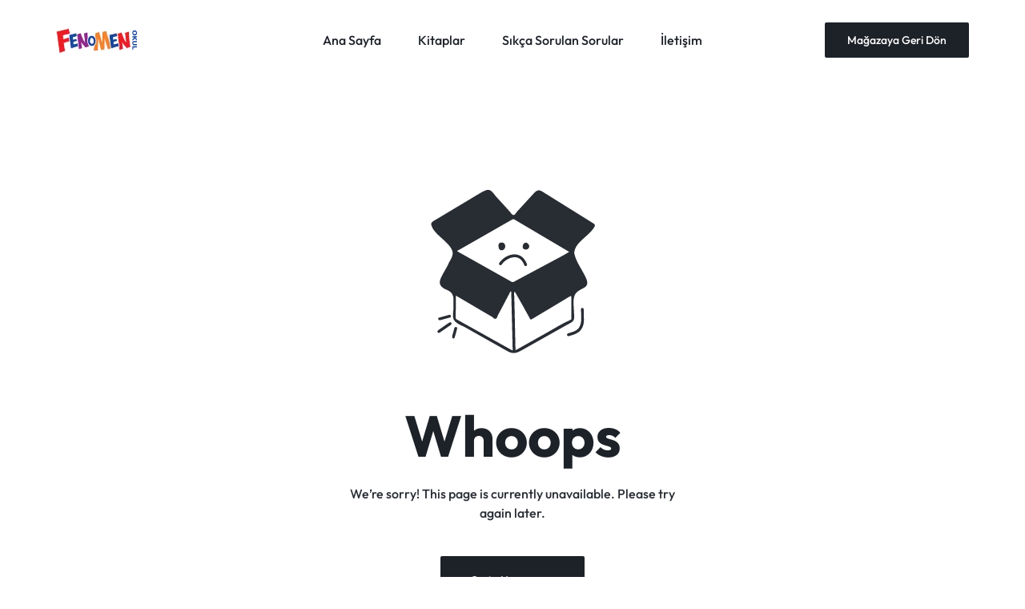

--- FILE ---
content_type: text/html; charset=UTF-8
request_url: https://fenomenkitap.com.tr/product-category/fenomen-okul/8-sinif-fenomen-okul/
body_size: 29611
content:
<!doctype html>
 <script async src="https://www.googletagmanager.com/gtag/js?id=AW-16797632292"></script> <script>window.dataLayer = window.dataLayer || [];
  function gtag(){dataLayer.push(arguments);}
  gtag('js', new Date());

  gtag('config', 'AW-16797632292');</script> <html lang="tr"><head>
 <script>function gtag_report_conversion(url) {
  var callback = function () {
    if (typeof(url) != 'undefined') {
      window.location = url;
    }
  };
  gtag('event', 'conversion', {
      'send_to': 'AW-16797632292/9VV1CK-iu-8ZEKSO3sk-',
      'value': 1.0,
      'currency': 'TRY',
      'transaction_id': '',
      'event_callback': callback
  });
  return false;
}</script> <meta charset="UTF-8"><meta name="viewport" content="width=device-width, initial-scale=1"><link rel="profile" href="https://gmpg.org/xfn/11"><title>Sayfa bulunamadı &#8211; Fenomen Okul Yayınları</title><meta name='robots' content='max-image-preview:large' /><style>img:is([sizes="auto" i],[sizes^="auto," i]){contain-intrinsic-size:3000px 1500px}</style><link rel="alternate" type="application/rss+xml" title="Fenomen Okul Yayınları &raquo; akışı" href="https://fenomenkitap.com.tr/feed/" /><link rel="alternate" type="application/rss+xml" title="Fenomen Okul Yayınları &raquo; yorum akışı" href="https://fenomenkitap.com.tr/comments/feed/" /> <script data-optimized="1" type="text/javascript">window._wpemojiSettings={"baseUrl":"https:\/\/s.w.org\/images\/core\/emoji\/16.0.1\/72x72\/","ext":".png","svgUrl":"https:\/\/s.w.org\/images\/core\/emoji\/16.0.1\/svg\/","svgExt":".svg","source":{"concatemoji":"https:\/\/fenomenkitap.com.tr\/wp-includes\/js\/wp-emoji-release.min.js?ver=6.8.3"}};
/*! This file is auto-generated */
!function(s,n){var o,i,e;function c(e){try{var t={supportTests:e,timestamp:(new Date).valueOf()};sessionStorage.setItem(o,JSON.stringify(t))}catch(e){}}function p(e,t,n){e.clearRect(0,0,e.canvas.width,e.canvas.height),e.fillText(t,0,0);var t=new Uint32Array(e.getImageData(0,0,e.canvas.width,e.canvas.height).data),a=(e.clearRect(0,0,e.canvas.width,e.canvas.height),e.fillText(n,0,0),new Uint32Array(e.getImageData(0,0,e.canvas.width,e.canvas.height).data));return t.every(function(e,t){return e===a[t]})}function u(e,t){e.clearRect(0,0,e.canvas.width,e.canvas.height),e.fillText(t,0,0);for(var n=e.getImageData(16,16,1,1),a=0;a<n.data.length;a++)if(0!==n.data[a])return!1;return!0}function f(e,t,n,a){switch(t){case"flag":return n(e,"\ud83c\udff3\ufe0f\u200d\u26a7\ufe0f","\ud83c\udff3\ufe0f\u200b\u26a7\ufe0f")?!1:!n(e,"\ud83c\udde8\ud83c\uddf6","\ud83c\udde8\u200b\ud83c\uddf6")&&!n(e,"\ud83c\udff4\udb40\udc67\udb40\udc62\udb40\udc65\udb40\udc6e\udb40\udc67\udb40\udc7f","\ud83c\udff4\u200b\udb40\udc67\u200b\udb40\udc62\u200b\udb40\udc65\u200b\udb40\udc6e\u200b\udb40\udc67\u200b\udb40\udc7f");case"emoji":return!a(e,"\ud83e\udedf")}return!1}function g(e,t,n,a){var r="undefined"!=typeof WorkerGlobalScope&&self instanceof WorkerGlobalScope?new OffscreenCanvas(300,150):s.createElement("canvas"),o=r.getContext("2d",{willReadFrequently:!0}),i=(o.textBaseline="top",o.font="600 32px Arial",{});return e.forEach(function(e){i[e]=t(o,e,n,a)}),i}function t(e){var t=s.createElement("script");t.src=e,t.defer=!0,s.head.appendChild(t)}"undefined"!=typeof Promise&&(o="wpEmojiSettingsSupports",i=["flag","emoji"],n.supports={everything:!0,everythingExceptFlag:!0},e=new Promise(function(e){s.addEventListener("DOMContentLoaded",e,{once:!0})}),new Promise(function(t){var n=function(){try{var e=JSON.parse(sessionStorage.getItem(o));if("object"==typeof e&&"number"==typeof e.timestamp&&(new Date).valueOf()<e.timestamp+604800&&"object"==typeof e.supportTests)return e.supportTests}catch(e){}return null}();if(!n){if("undefined"!=typeof Worker&&"undefined"!=typeof OffscreenCanvas&&"undefined"!=typeof URL&&URL.createObjectURL&&"undefined"!=typeof Blob)try{var e="postMessage("+g.toString()+"("+[JSON.stringify(i),f.toString(),p.toString(),u.toString()].join(",")+"));",a=new Blob([e],{type:"text/javascript"}),r=new Worker(URL.createObjectURL(a),{name:"wpTestEmojiSupports"});return void(r.onmessage=function(e){c(n=e.data),r.terminate(),t(n)})}catch(e){}c(n=g(i,f,p,u))}t(n)}).then(function(e){for(var t in e)n.supports[t]=e[t],n.supports.everything=n.supports.everything&&n.supports[t],"flag"!==t&&(n.supports.everythingExceptFlag=n.supports.everythingExceptFlag&&n.supports[t]);n.supports.everythingExceptFlag=n.supports.everythingExceptFlag&&!n.supports.flag,n.DOMReady=!1,n.readyCallback=function(){n.DOMReady=!0}}).then(function(){return e}).then(function(){var e;n.supports.everything||(n.readyCallback(),(e=n.source||{}).concatemoji?t(e.concatemoji):e.wpemoji&&e.twemoji&&(t(e.twemoji),t(e.wpemoji)))}))}((window,document),window._wpemojiSettings)</script> <link data-optimized="1" rel='stylesheet' id='xoo-aff-style-css' href='https://fenomenkitap.com.tr/wp-content/litespeed/css/1899911def6530a802c5ea65211b6857.css?ver=b8999' type='text/css' media='all' /><style id='xoo-aff-style-inline-css' type='text/css'>.xoo-aff-input-group .xoo-aff-input-icon{background-color:#eee;color:#555;max-width:40px;min-width:40px;border-color:#ccc;border-width:1px;font-size:14px}.xoo-aff-group{margin-bottom:30px}.xoo-aff-group input[type="text"],.xoo-aff-group input[type="password"],.xoo-aff-group input[type="email"],.xoo-aff-group input[type="number"],.xoo-aff-group select,.xoo-aff-group select+.select2,.xoo-aff-group input[type="tel"],.xoo-aff-group input[type="file"]{background-color:#fff;color:#777;border-width:1px;border-color:#ccc;height:50px}.xoo-aff-group input[type="file"]{line-height:calc(50px - 13px)}.xoo-aff-group input[type="text"]::placeholder,.xoo-aff-group input[type="password"]::placeholder,.xoo-aff-group input[type="email"]::placeholder,.xoo-aff-group input[type="number"]::placeholder,.xoo-aff-group select::placeholder,.xoo-aff-group input[type="tel"]::placeholder,.xoo-aff-group .select2-selection__rendered,.xoo-aff-group .select2-container--default .select2-selection--single .select2-selection__rendered,.xoo-aff-group input[type="file"]::placeholder,.xoo-aff-group input::file-selector-button{color:#777}.xoo-aff-group input[type="text"]:focus,.xoo-aff-group input[type="password"]:focus,.xoo-aff-group input[type="email"]:focus,.xoo-aff-group input[type="number"]:focus,.xoo-aff-group select:focus,.xoo-aff-group select+.select2:focus,.xoo-aff-group input[type="tel"]:focus,.xoo-aff-group input[type="file"]:focus{background-color:#ededed;color:#000}[placeholder]:focus::-webkit-input-placeholder{color:#000!important}.xoo-aff-input-icon+input[type="text"],.xoo-aff-input-icon+input[type="password"],.xoo-aff-input-icon+input[type="email"],.xoo-aff-input-icon+input[type="number"],.xoo-aff-input-icon+select,.xoo-aff-input-icon+select+.select2,.xoo-aff-input-icon+input[type="tel"],.xoo-aff-input-icon+input[type="file"]{border-bottom-left-radius:0;border-top-left-radius:0}</style><link data-optimized="1" rel='stylesheet' id='xoo-aff-font-awesome5-css' href='https://fenomenkitap.com.tr/wp-content/litespeed/css/67bc26582857f74afc6ac3039f1ace15.css?ver=6a17d' type='text/css' media='all' /><style id='wp-emoji-styles-inline-css' type='text/css'>img.wp-smiley,img.emoji{display:inline!important;border:none!important;box-shadow:none!important;height:1em!important;width:1em!important;margin:0 0.07em!important;vertical-align:-0.1em!important;background:none!important;padding:0!important}</style><link data-optimized="1" rel='stylesheet' id='wp-block-library-css' href='https://fenomenkitap.com.tr/wp-content/litespeed/css/f66cc327a91ab6b10ed8841c7790bdce.css?ver=82197' type='text/css' media='all' /><style id='wp-block-library-theme-inline-css' type='text/css'>.wp-block-audio :where(figcaption){color:#555;font-size:13px;text-align:center}.is-dark-theme .wp-block-audio :where(figcaption){color:#ffffffa6}.wp-block-audio{margin:0 0 1em}.wp-block-code{border:1px solid #ccc;border-radius:4px;font-family:Menlo,Consolas,monaco,monospace;padding:.8em 1em}.wp-block-embed :where(figcaption){color:#555;font-size:13px;text-align:center}.is-dark-theme .wp-block-embed :where(figcaption){color:#ffffffa6}.wp-block-embed{margin:0 0 1em}.blocks-gallery-caption{color:#555;font-size:13px;text-align:center}.is-dark-theme .blocks-gallery-caption{color:#ffffffa6}:root :where(.wp-block-image figcaption){color:#555;font-size:13px;text-align:center}.is-dark-theme :root :where(.wp-block-image figcaption){color:#ffffffa6}.wp-block-image{margin:0 0 1em}.wp-block-pullquote{border-bottom:4px solid;border-top:4px solid;color:currentColor;margin-bottom:1.75em}.wp-block-pullquote cite,.wp-block-pullquote footer,.wp-block-pullquote__citation{color:currentColor;font-size:.8125em;font-style:normal;text-transform:uppercase}.wp-block-quote{border-left:.25em solid;margin:0 0 1.75em;padding-left:1em}.wp-block-quote cite,.wp-block-quote footer{color:currentColor;font-size:.8125em;font-style:normal;position:relative}.wp-block-quote:where(.has-text-align-right){border-left:none;border-right:.25em solid;padding-left:0;padding-right:1em}.wp-block-quote:where(.has-text-align-center){border:none;padding-left:0}.wp-block-quote.is-large,.wp-block-quote.is-style-large,.wp-block-quote:where(.is-style-plain){border:none}.wp-block-search .wp-block-search__label{font-weight:700}.wp-block-search__button{border:1px solid #ccc;padding:.375em .625em}:where(.wp-block-group.has-background){padding:1.25em 2.375em}.wp-block-separator.has-css-opacity{opacity:.4}.wp-block-separator{border:none;border-bottom:2px solid;margin-left:auto;margin-right:auto}.wp-block-separator.has-alpha-channel-opacity{opacity:1}.wp-block-separator:not(.is-style-wide):not(.is-style-dots){width:100px}.wp-block-separator.has-background:not(.is-style-dots){border-bottom:none;height:1px}.wp-block-separator.has-background:not(.is-style-wide):not(.is-style-dots){height:2px}.wp-block-table{margin:0 0 1em}.wp-block-table td,.wp-block-table th{word-break:normal}.wp-block-table :where(figcaption){color:#555;font-size:13px;text-align:center}.is-dark-theme .wp-block-table :where(figcaption){color:#ffffffa6}.wp-block-video :where(figcaption){color:#555;font-size:13px;text-align:center}.is-dark-theme .wp-block-video :where(figcaption){color:#ffffffa6}.wp-block-video{margin:0 0 1em}:root :where(.wp-block-template-part.has-background){margin-bottom:0;margin-top:0;padding:1.25em 2.375em}</style><style id='classic-theme-styles-inline-css' type='text/css'>/*! This file is auto-generated */
.wp-block-button__link{color:#fff;background-color:#32373c;border-radius:9999px;box-shadow:none;text-decoration:none;padding:calc(.667em + 2px) calc(1.333em + 2px);font-size:1.125em}.wp-block-file__button{background:#32373c;color:#fff;text-decoration:none}</style><style id='global-styles-inline-css' type='text/css'>:root{--wp--preset--aspect-ratio--square:1;--wp--preset--aspect-ratio--4-3:4/3;--wp--preset--aspect-ratio--3-4:3/4;--wp--preset--aspect-ratio--3-2:3/2;--wp--preset--aspect-ratio--2-3:2/3;--wp--preset--aspect-ratio--16-9:16/9;--wp--preset--aspect-ratio--9-16:9/16;--wp--preset--color--black:#000000;--wp--preset--color--cyan-bluish-gray:#abb8c3;--wp--preset--color--white:#ffffff;--wp--preset--color--pale-pink:#f78da7;--wp--preset--color--vivid-red:#cf2e2e;--wp--preset--color--luminous-vivid-orange:#ff6900;--wp--preset--color--luminous-vivid-amber:#fcb900;--wp--preset--color--light-green-cyan:#7bdcb5;--wp--preset--color--vivid-green-cyan:#00d084;--wp--preset--color--pale-cyan-blue:#8ed1fc;--wp--preset--color--vivid-cyan-blue:#0693e3;--wp--preset--color--vivid-purple:#9b51e0;--wp--preset--gradient--vivid-cyan-blue-to-vivid-purple:linear-gradient(135deg,rgba(6,147,227,1) 0%,rgb(155,81,224) 100%);--wp--preset--gradient--light-green-cyan-to-vivid-green-cyan:linear-gradient(135deg,rgb(122,220,180) 0%,rgb(0,208,130) 100%);--wp--preset--gradient--luminous-vivid-amber-to-luminous-vivid-orange:linear-gradient(135deg,rgba(252,185,0,1) 0%,rgba(255,105,0,1) 100%);--wp--preset--gradient--luminous-vivid-orange-to-vivid-red:linear-gradient(135deg,rgba(255,105,0,1) 0%,rgb(207,46,46) 100%);--wp--preset--gradient--very-light-gray-to-cyan-bluish-gray:linear-gradient(135deg,rgb(238,238,238) 0%,rgb(169,184,195) 100%);--wp--preset--gradient--cool-to-warm-spectrum:linear-gradient(135deg,rgb(74,234,220) 0%,rgb(151,120,209) 20%,rgb(207,42,186) 40%,rgb(238,44,130) 60%,rgb(251,105,98) 80%,rgb(254,248,76) 100%);--wp--preset--gradient--blush-light-purple:linear-gradient(135deg,rgb(255,206,236) 0%,rgb(152,150,240) 100%);--wp--preset--gradient--blush-bordeaux:linear-gradient(135deg,rgb(254,205,165) 0%,rgb(254,45,45) 50%,rgb(107,0,62) 100%);--wp--preset--gradient--luminous-dusk:linear-gradient(135deg,rgb(255,203,112) 0%,rgb(199,81,192) 50%,rgb(65,88,208) 100%);--wp--preset--gradient--pale-ocean:linear-gradient(135deg,rgb(255,245,203) 0%,rgb(182,227,212) 50%,rgb(51,167,181) 100%);--wp--preset--gradient--electric-grass:linear-gradient(135deg,rgb(202,248,128) 0%,rgb(113,206,126) 100%);--wp--preset--gradient--midnight:linear-gradient(135deg,rgb(2,3,129) 0%,rgb(40,116,252) 100%);--wp--preset--font-size--small:13px;--wp--preset--font-size--medium:20px;--wp--preset--font-size--large:36px;--wp--preset--font-size--x-large:42px;--wp--preset--spacing--20:0.44rem;--wp--preset--spacing--30:0.67rem;--wp--preset--spacing--40:1rem;--wp--preset--spacing--50:1.5rem;--wp--preset--spacing--60:2.25rem;--wp--preset--spacing--70:3.38rem;--wp--preset--spacing--80:5.06rem;--wp--preset--shadow--natural:6px 6px 9px rgba(0, 0, 0, 0.2);--wp--preset--shadow--deep:12px 12px 50px rgba(0, 0, 0, 0.4);--wp--preset--shadow--sharp:6px 6px 0px rgba(0, 0, 0, 0.2);--wp--preset--shadow--outlined:6px 6px 0px -3px rgba(255, 255, 255, 1), 6px 6px rgba(0, 0, 0, 1);--wp--preset--shadow--crisp:6px 6px 0px rgba(0, 0, 0, 1)}:where(.is-layout-flex){gap:.5em}:where(.is-layout-grid){gap:.5em}body .is-layout-flex{display:flex}.is-layout-flex{flex-wrap:wrap;align-items:center}.is-layout-flex>:is(*,div){margin:0}body .is-layout-grid{display:grid}.is-layout-grid>:is(*,div){margin:0}:where(.wp-block-columns.is-layout-flex){gap:2em}:where(.wp-block-columns.is-layout-grid){gap:2em}:where(.wp-block-post-template.is-layout-flex){gap:1.25em}:where(.wp-block-post-template.is-layout-grid){gap:1.25em}.has-black-color{color:var(--wp--preset--color--black)!important}.has-cyan-bluish-gray-color{color:var(--wp--preset--color--cyan-bluish-gray)!important}.has-white-color{color:var(--wp--preset--color--white)!important}.has-pale-pink-color{color:var(--wp--preset--color--pale-pink)!important}.has-vivid-red-color{color:var(--wp--preset--color--vivid-red)!important}.has-luminous-vivid-orange-color{color:var(--wp--preset--color--luminous-vivid-orange)!important}.has-luminous-vivid-amber-color{color:var(--wp--preset--color--luminous-vivid-amber)!important}.has-light-green-cyan-color{color:var(--wp--preset--color--light-green-cyan)!important}.has-vivid-green-cyan-color{color:var(--wp--preset--color--vivid-green-cyan)!important}.has-pale-cyan-blue-color{color:var(--wp--preset--color--pale-cyan-blue)!important}.has-vivid-cyan-blue-color{color:var(--wp--preset--color--vivid-cyan-blue)!important}.has-vivid-purple-color{color:var(--wp--preset--color--vivid-purple)!important}.has-black-background-color{background-color:var(--wp--preset--color--black)!important}.has-cyan-bluish-gray-background-color{background-color:var(--wp--preset--color--cyan-bluish-gray)!important}.has-white-background-color{background-color:var(--wp--preset--color--white)!important}.has-pale-pink-background-color{background-color:var(--wp--preset--color--pale-pink)!important}.has-vivid-red-background-color{background-color:var(--wp--preset--color--vivid-red)!important}.has-luminous-vivid-orange-background-color{background-color:var(--wp--preset--color--luminous-vivid-orange)!important}.has-luminous-vivid-amber-background-color{background-color:var(--wp--preset--color--luminous-vivid-amber)!important}.has-light-green-cyan-background-color{background-color:var(--wp--preset--color--light-green-cyan)!important}.has-vivid-green-cyan-background-color{background-color:var(--wp--preset--color--vivid-green-cyan)!important}.has-pale-cyan-blue-background-color{background-color:var(--wp--preset--color--pale-cyan-blue)!important}.has-vivid-cyan-blue-background-color{background-color:var(--wp--preset--color--vivid-cyan-blue)!important}.has-vivid-purple-background-color{background-color:var(--wp--preset--color--vivid-purple)!important}.has-black-border-color{border-color:var(--wp--preset--color--black)!important}.has-cyan-bluish-gray-border-color{border-color:var(--wp--preset--color--cyan-bluish-gray)!important}.has-white-border-color{border-color:var(--wp--preset--color--white)!important}.has-pale-pink-border-color{border-color:var(--wp--preset--color--pale-pink)!important}.has-vivid-red-border-color{border-color:var(--wp--preset--color--vivid-red)!important}.has-luminous-vivid-orange-border-color{border-color:var(--wp--preset--color--luminous-vivid-orange)!important}.has-luminous-vivid-amber-border-color{border-color:var(--wp--preset--color--luminous-vivid-amber)!important}.has-light-green-cyan-border-color{border-color:var(--wp--preset--color--light-green-cyan)!important}.has-vivid-green-cyan-border-color{border-color:var(--wp--preset--color--vivid-green-cyan)!important}.has-pale-cyan-blue-border-color{border-color:var(--wp--preset--color--pale-cyan-blue)!important}.has-vivid-cyan-blue-border-color{border-color:var(--wp--preset--color--vivid-cyan-blue)!important}.has-vivid-purple-border-color{border-color:var(--wp--preset--color--vivid-purple)!important}.has-vivid-cyan-blue-to-vivid-purple-gradient-background{background:var(--wp--preset--gradient--vivid-cyan-blue-to-vivid-purple)!important}.has-light-green-cyan-to-vivid-green-cyan-gradient-background{background:var(--wp--preset--gradient--light-green-cyan-to-vivid-green-cyan)!important}.has-luminous-vivid-amber-to-luminous-vivid-orange-gradient-background{background:var(--wp--preset--gradient--luminous-vivid-amber-to-luminous-vivid-orange)!important}.has-luminous-vivid-orange-to-vivid-red-gradient-background{background:var(--wp--preset--gradient--luminous-vivid-orange-to-vivid-red)!important}.has-very-light-gray-to-cyan-bluish-gray-gradient-background{background:var(--wp--preset--gradient--very-light-gray-to-cyan-bluish-gray)!important}.has-cool-to-warm-spectrum-gradient-background{background:var(--wp--preset--gradient--cool-to-warm-spectrum)!important}.has-blush-light-purple-gradient-background{background:var(--wp--preset--gradient--blush-light-purple)!important}.has-blush-bordeaux-gradient-background{background:var(--wp--preset--gradient--blush-bordeaux)!important}.has-luminous-dusk-gradient-background{background:var(--wp--preset--gradient--luminous-dusk)!important}.has-pale-ocean-gradient-background{background:var(--wp--preset--gradient--pale-ocean)!important}.has-electric-grass-gradient-background{background:var(--wp--preset--gradient--electric-grass)!important}.has-midnight-gradient-background{background:var(--wp--preset--gradient--midnight)!important}.has-small-font-size{font-size:var(--wp--preset--font-size--small)!important}.has-medium-font-size{font-size:var(--wp--preset--font-size--medium)!important}.has-large-font-size{font-size:var(--wp--preset--font-size--large)!important}.has-x-large-font-size{font-size:var(--wp--preset--font-size--x-large)!important}:where(.wp-block-post-template.is-layout-flex){gap:1.25em}:where(.wp-block-post-template.is-layout-grid){gap:1.25em}:where(.wp-block-columns.is-layout-flex){gap:2em}:where(.wp-block-columns.is-layout-grid){gap:2em}:root :where(.wp-block-pullquote){font-size:1.5em;line-height:1.6}</style><link data-optimized="1" rel='stylesheet' id='contact-form-7-css' href='https://fenomenkitap.com.tr/wp-content/litespeed/css/fe7d7056bc46bd1d11c304522864ca99.css?ver=7a24a' type='text/css' media='all' /><link data-optimized="1" rel='stylesheet' id='admin_bar_style_src-css' href='https://fenomenkitap.com.tr/wp-content/litespeed/css/a2e0893b74326b65a3407bbd1e4f9e32.css?ver=a5df6' type='text/css' media='all' /><style id='woocommerce-inline-inline-css' type='text/css'>.woocommerce form .form-row .required{visibility:visible}</style><link data-optimized="1" rel='stylesheet' id='wcboost-variation-swatches-css' href='https://fenomenkitap.com.tr/wp-content/litespeed/css/0cd36efe139f9075303c8fc03f178702.css?ver=7158f' type='text/css' media='all' /><style id='wcboost-variation-swatches-inline-css' type='text/css'>:root{--wcboost-swatches-item-width:30px;--wcboost-swatches-item-height:30px}</style><link data-optimized="1" rel='stylesheet' id='xoo-el-style-css' href='https://fenomenkitap.com.tr/wp-content/litespeed/css/0cb08b36020f45aa5b4b1a02a96261bb.css?ver=49e1a' type='text/css' media='all' /><style id='xoo-el-style-inline-css' type='text/css'>.xoo-el-form-container button.btn.button.xoo-el-action-btn{background-color:#000;color:#fff;font-weight:600;font-size:15px;height:40px}.xoo-el-container:not(.xoo-el-style-slider) .xoo-el-inmodal{max-width:800px;max-height:600px}.xoo-el-style-slider .xoo-el-modal{transform:translateX(800px);max-width:800px}.xoo-el-sidebar{background-image:url(https://fenomenkitap.com.tr/wp-content/plugins/easy-login-woocommerce/assets/images/popup-sidebar.jpg);min-width:40%}.xoo-el-main,.xoo-el-main a,.xoo-el-main label{color:#000}.xoo-el-srcont{background-color:#fff}.xoo-el-form-container ul.xoo-el-tabs li.xoo-el-active{background-color:#000;color:#fff}.xoo-el-form-container ul.xoo-el-tabs li{background-color:#eee;color:#000;font-size:16px;padding:12px 20px}.xoo-el-main{padding:40px 30px}.xoo-el-form-container button.xoo-el-action-btn:not(.button){font-weight:600;font-size:15px}.xoo-el-modal:before{vertical-align:middle}.xoo-el-style-slider .xoo-el-srcont{justify-content:center}.xoo-el-style-slider .xoo-el-main{padding-top:10px;padding-bottom:10px}.xoo-el-popup-active .xoo-el-opac{opacity:.7;background-color:#000}</style><link data-optimized="1" rel='stylesheet' id='xoo-el-fonts-css' href='https://fenomenkitap.com.tr/wp-content/litespeed/css/95ae2baf555b8ddb214fe1ca3cc14d56.css?ver=8ea4d' type='text/css' media='all' /><link data-optimized="1" rel='stylesheet' id='motta-deals-css' href='https://fenomenkitap.com.tr/wp-content/litespeed/css/76e69682fa9e2c40484599cf419611ba.css?ver=0cf67' type='text/css' media='all' /><link data-optimized="1" rel='stylesheet' id='motta-size-guide-content-css' href='https://fenomenkitap.com.tr/wp-content/litespeed/css/0fa2f364a90bd1e409b475d15dabc8ac.css?ver=1112d' type='text/css' media='all' /><link data-optimized="1" rel='stylesheet' id='brands-styles-css' href='https://fenomenkitap.com.tr/wp-content/litespeed/css/6cda1524f1f7b5d66066a8d3d8c24f0d.css?ver=1b83c' type='text/css' media='all' /><link data-optimized="1" rel='stylesheet' id='dflip-style-css' href='https://fenomenkitap.com.tr/wp-content/litespeed/css/7f657a5cb094567bd912173f24adb710.css?ver=be03f' type='text/css' media='all' /><link data-optimized="1" rel='stylesheet' id='select2-css' href='https://fenomenkitap.com.tr/wp-content/litespeed/css/74d32cd520a63764eafe83c89bd4622b.css?ver=b017e' type='text/css' media='all' /><link data-optimized="1" rel='stylesheet' id='motta-swiper-css' href='https://fenomenkitap.com.tr/wp-content/litespeed/css/0e7f499ba1495b778517c7a686c1eb03.css?ver=a24c6' type='text/css' media='all' /><link data-optimized="1" rel='stylesheet' id='motta-css' href='https://fenomenkitap.com.tr/wp-content/litespeed/css/59541a58273c4b38c572bda3451c24a0.css?ver=2296e' type='text/css' media='all' /><style id='motta-inline-css' type='text/css'>.header-logo>a img,.header-logo>a svg{width:auto;height:auto}.header-empty-space{min-width:266px}#site-header .header-v11 .header-main{display:none}@media (max-width:1024px){.site-header__mobile{display:block}}@media (max-width:1024px){.site-header__desktop{display:none}}@media (max-width:767px){.footer-mobile{display:block}}@media (max-width:767px){.footer-main:not(.show-on-mobile){display:none}}.campaign-bar{background-image:url(http://fenomenkitap.com.tr/wp-content/uploads/2024/02/campain-bar-1.jpg.webp)}</style><link data-optimized="1" rel='stylesheet' id='elementor-frontend-css' href='https://fenomenkitap.com.tr/wp-content/litespeed/css/4d6f5493252f6188a52a6f796608418a.css?ver=532b4' type='text/css' media='all' /><link data-optimized="1" rel='stylesheet' id='elementor-post-8811-css' href='https://fenomenkitap.com.tr/wp-content/litespeed/css/89322a2a159c3791bc16e5bc76fea3c9.css?ver=7d6a1' type='text/css' media='all' /><link data-optimized="1" rel='stylesheet' id='motta-popup-css' href='https://fenomenkitap.com.tr/wp-content/litespeed/css/263a468ea676f0fd1713e290853227df.css?ver=8ffb6' type='text/css' media='all' /><link data-optimized="1" rel='stylesheet' id='motta-woocommerce-style-css' href='https://fenomenkitap.com.tr/wp-content/litespeed/css/3d59af7a4f00281d8f4eeca204feabcb.css?ver=f625e' type='text/css' media='all' /><style id='motta-woocommerce-style-inline-css' type='text/css'>ul.products li.product .woocommerce-loop-product__title{height:2.25rem;overflow:hidden}.woocommerce-badges .onsale{background-color:#ff311c}.woocommerce-badges .onsale{color:#fff}.woocommerce-badges .new{background-color:#3fb981}.woocommerce-badges .new{color:#fff}.woocommerce-badges .featured{background-color:#ff7316}.woocommerce-badges .featured{color:#fff}.woocommerce-badges .sold-out{background-color:#e0e0e0}.woocommerce-badges .sold-out{color:#fff}.motta-single-product-sale{background-image:url(https://fenomenkitap.com.tr/wp-content/themes/motta/images/bg-deal.jpg)}:root{--wcboost-swatches-item-gap:0}.wcboost-variation-swatches--catalog{--wcboost-swatches-item-gap:8px;--wcboost-swatches-button-font-size:14px;--wcboost-swatches-label-font-size:14px}.single-product div.product .wcboost-variation-swatches__item{display:inline-flex}</style> <script type="text/template" id="tmpl-variation-template"><div class="woocommerce-variation-description">{{{ data.variation.variation_description }}}</div>
	<div class="woocommerce-variation-price">{{{ data.variation.price_html }}}</div>
	<div class="woocommerce-variation-availability">{{{ data.variation.availability_html }}}</div></script> <script type="text/template" id="tmpl-unavailable-variation-template"><p role="alert">Maalesef, bu ürün mevcut değil. Lütfen farklı bir kombinasyon seçin.</p></script> <script type="text/javascript" src="https://fenomenkitap.com.tr/wp-includes/js/jquery/jquery.min.js?ver=3.7.1" id="jquery-core-js"></script> <script data-optimized="1" type="text/javascript" id="xoo-aff-js-js-extra">var xoo_aff_localize={"adminurl":"https:\/\/fenomenkitap.com.tr\/wp-admin\/admin-ajax.php","password_strength":{"min_password_strength":3,"i18n_password_error":"Please enter a stronger password.","i18n_password_hint":"\u0130pucu: Parola en az on iki karakter uzunlu\u011funda olmal\u0131d\u0131r. Daha g\u00fc\u00e7l\u00fc olmas\u0131 i\u00e7in b\u00fcy\u00fck harf, k\u00fc\u00e7\u00fck harf, rakamlar ve ! &quot; ? $ % ^ &amp; ) gibi simgeler kullanabilirsiniz."}}</script> <script data-optimized="1" type="text/javascript" src="https://fenomenkitap.com.tr/wp-content/litespeed/js/712635eea9db9a851bb586f897ba4040.js?ver=8f669" id="xoo-aff-js-js" defer="defer" data-wp-strategy="defer"></script> <script data-optimized="1" type="text/javascript" src="https://fenomenkitap.com.tr/wp-content/litespeed/js/a9b0e532c17ae169e20d3c7015931b9a.js?ver=590eb" id="lottiplayer-script-js"></script> <script data-optimized="1" type="text/javascript" id="lottiplayer-script-js-after">console.warn("%c Best used for when the site is under development.","margin: 20px auto;font-family: cursive;font-size: 30px; font-weight: bold;color: #CFC547; text-align: center;letter-spacing: 5px;text-shadow: 3px 0px 2px rgba(81,67,21,0.8), -3px 0px 2px rgba(81,67,21,0.8),0px 4px 2px rgba(81,67,21,0.8);")</script> <script data-optimized="1" type="text/javascript" src="https://fenomenkitap.com.tr/wp-content/litespeed/js/0359c6c549df9fbd92346f173d85bbcb.js?ver=fcb74" id="jquery-blockui-js" defer="defer" data-wp-strategy="defer"></script> <script data-optimized="1" type="text/javascript" id="wc-add-to-cart-js-extra">var wc_add_to_cart_params={"ajax_url":"\/wp-admin\/admin-ajax.php","wc_ajax_url":"\/?wc-ajax=%%endpoint%%","i18n_view_cart":"Sepete Git","cart_url":"https:\/\/fenomenkitap.com.tr\/sepet-2\/","is_cart":"","cart_redirect_after_add":"no"}</script> <script data-optimized="1" type="text/javascript" src="https://fenomenkitap.com.tr/wp-content/litespeed/js/8b03285e85c0b5c8c4e039a61d481a0f.js?ver=ab590" id="wc-add-to-cart-js" defer="defer" data-wp-strategy="defer"></script> <script data-optimized="1" type="text/javascript" src="https://fenomenkitap.com.tr/wp-content/litespeed/js/c85243b320979c54f6f93faeacd292ac.js?ver=a29b7" id="js-cookie-js" defer="defer" data-wp-strategy="defer"></script> <script data-optimized="1" type="text/javascript" id="woocommerce-js-extra">var woocommerce_params={"ajax_url":"\/wp-admin\/admin-ajax.php","wc_ajax_url":"\/?wc-ajax=%%endpoint%%","i18n_password_show":"\u015eifreyi g\u00f6ster","i18n_password_hide":"\u015eifreyi gizle"}</script> <script data-optimized="1" type="text/javascript" src="https://fenomenkitap.com.tr/wp-content/litespeed/js/25988a7cf0e400f84cb396dc5841a562.js?ver=249ef" id="woocommerce-js" defer="defer" data-wp-strategy="defer"></script> <script data-optimized="1" type="text/javascript" src="https://fenomenkitap.com.tr/wp-content/litespeed/js/5450c3f850e34fb0b693b4c553a986e6.js?ver=faca8" id="motta-size-guide-content-js"></script> <script data-optimized="1" type="text/javascript" src="https://fenomenkitap.com.tr/wp-content/litespeed/js/f6b8c9c4bf9a9e00efa88faa28f929c3.js?ver=279b1" id="motta-buy-now-script-js"></script> <script data-optimized="1" type="text/javascript" src="https://fenomenkitap.com.tr/wp-content/litespeed/js/580f4a69a58d994dfdce2935e1327133.js?ver=39349" id="underscore-js"></script> <script data-optimized="1" type="text/javascript" id="wp-util-js-extra">var _wpUtilSettings={"ajax":{"url":"\/wp-admin\/admin-ajax.php"}}</script> <script data-optimized="1" type="text/javascript" src="https://fenomenkitap.com.tr/wp-content/litespeed/js/60cc1b34df72e68420fc6c9549c8e2bc.js?ver=112a0" id="wp-util-js"></script> <!--[if lt IE 9]> <script type="text/javascript" src="https://fenomenkitap.com.tr/wp-content/themes/motta/assets/js/plugins/html5shiv.min.js?ver=3.7.2" id="html5shiv-js"></script> <![endif]-->
<!--[if lt IE 9]> <script type="text/javascript" src="https://fenomenkitap.com.tr/wp-content/themes/motta/assets/js/plugins/respond.min.js?ver=1.4.2" id="respond-js"></script> <![endif]--> <script data-optimized="1" type="text/javascript" id="wc-cart-fragments-js-extra">var wc_cart_fragments_params={"ajax_url":"\/wp-admin\/admin-ajax.php","wc_ajax_url":"\/?wc-ajax=%%endpoint%%","cart_hash_key":"wc_cart_hash_2664d665363964139ddf67232fd81c15","fragment_name":"wc_fragments_2664d665363964139ddf67232fd81c15","request_timeout":"5000"}</script> <script data-optimized="1" type="text/javascript" src="https://fenomenkitap.com.tr/wp-content/litespeed/js/d28abd37fd55674d4d030311106539ec.js?ver=8fc60" id="wc-cart-fragments-js" defer="defer" data-wp-strategy="defer"></script> <script data-optimized="1" type="text/javascript" id="wc-add-to-cart-variation-js-extra">var wc_add_to_cart_variation_params={"wc_ajax_url":"\/?wc-ajax=%%endpoint%%","i18n_no_matching_variations_text":"Maalesef, se\u00e7iminizle e\u015fle\u015fen \u00fcr\u00fcn bulunmuyor. L\u00fctfen farkl\u0131 bir kombinasyon se\u00e7in.","i18n_make_a_selection_text":"L\u00fctfen sepetinize bu \u00fcr\u00fcn\u00fc eklemeden \u00f6nce baz\u0131 \u00fcr\u00fcn se\u00e7eneklerini belirleyin.","i18n_unavailable_text":"Maalesef, bu \u00fcr\u00fcn mevcut de\u011fil. L\u00fctfen farkl\u0131 bir kombinasyon se\u00e7in.","i18n_reset_alert_text":"Se\u00e7iminiz s\u0131f\u0131rland\u0131. L\u00fctfen sepetinize bu \u00fcr\u00fcn\u00fc eklemeden \u00f6nce baz\u0131 \u00fcr\u00fcn se\u00e7eneklerini belirleyin."}</script> <script data-optimized="1" type="text/javascript" src="https://fenomenkitap.com.tr/wp-content/litespeed/js/d2ac74bec221cddb9db8e5760bc4da09.js?ver=8250a" id="wc-add-to-cart-variation-js" defer="defer" data-wp-strategy="defer"></script> <script data-optimized="1" type="text/javascript" src="https://fenomenkitap.com.tr/wp-content/litespeed/js/5ac53e87fc6253a24841b24a04c9b074.js?ver=9a226" id="flexslider-js" defer="defer" data-wp-strategy="defer"></script> <link rel="https://api.w.org/" href="https://fenomenkitap.com.tr/wp-json/" /><link rel="EditURI" type="application/rsd+xml" title="RSD" href="https://fenomenkitap.com.tr/xmlrpc.php?rsd" /><meta name="generator" content="WordPress 6.8.3" /><meta name="generator" content="WooCommerce 10.0.5" />
<noscript><style>.woocommerce-product-gallery{ opacity: 1 !important; }</style></noscript><meta name="generator" content="Elementor 3.31.2; features: e_font_icon_svg, additional_custom_breakpoints, e_element_cache; settings: css_print_method-external, google_font-enabled, font_display-swap"><style type="text/css">.recentcomments a{display:inline!important;padding:0!important;margin:0!important}</style><style>.e-con.e-parent:nth-of-type(n+4):not(.e-lazyloaded):not(.e-no-lazyload),.e-con.e-parent:nth-of-type(n+4):not(.e-lazyloaded):not(.e-no-lazyload) *{background-image:none!important}@media screen and (max-height:1024px){.e-con.e-parent:nth-of-type(n+3):not(.e-lazyloaded):not(.e-no-lazyload),.e-con.e-parent:nth-of-type(n+3):not(.e-lazyloaded):not(.e-no-lazyload) *{background-image:none!important}}@media screen and (max-height:640px){.e-con.e-parent:nth-of-type(n+2):not(.e-lazyloaded):not(.e-no-lazyload),.e-con.e-parent:nth-of-type(n+2):not(.e-lazyloaded):not(.e-no-lazyload) *{background-image:none!important}}</style><style type="text/css" id="wp-custom-css">.single-product div.product .product_meta .posted_in{display:none}.single-product div.product .motta-dropdown__content .wp-block-column{width:100%}.single-product div.product .motta-dropdown__content .wp-block-column.left,.single-product div.product.motta-dropdown__content .wp-block-column.right{display:none}.single-product div.product .motta-dropdown__content .wp-block-column h3{font-size:18px!important;margin-top:20px}.page-header__title{display:none}.background-image{background-size:contain;background-repeat:no-repeat;background-position:center}.sub-menu.mega-menu.mega-menu--tabs.mega-menu--behavior-hover,.sub-menu.mega-menu.mega-menu--tabs.mega-menu--behavior-hover{background-size:contain!important;background-repeat:no-repeat!important;background-position:center!important}</style><style id="kirki-inline-styles">.site-header .header-logo{font-size:30px;font-weight:700;text-transform:uppercase}@font-face{font-family:'Outfit';font-style:normal;font-weight:500;font-display:swap;src:url(https://fenomenkitap.com.tr/wp-content/fonts/outfit/QGYvz_MVcBeNP4NJuktqQ4E.woff2) format('woff2');unicode-range:U+0100-02BA,U+02BD-02C5,U+02C7-02CC,U+02CE-02D7,U+02DD-02FF,U+0304,U+0308,U+0329,U+1D00-1DBF,U+1E00-1E9F,U+1EF2-1EFF,U+2020,U+20A0-20AB,U+20AD-20C0,U+2113,U+2C60-2C7F,U+A720-A7FF}@font-face{font-family:'Outfit';font-style:normal;font-weight:500;font-display:swap;src:url(https://fenomenkitap.com.tr/wp-content/fonts/outfit/QGYvz_MVcBeNP4NJtEtq.woff2) format('woff2');unicode-range:U+0000-00FF,U+0131,U+0152-0153,U+02BB-02BC,U+02C6,U+02DA,U+02DC,U+0304,U+0308,U+0329,U+2000-206F,U+20AC,U+2122,U+2191,U+2193,U+2212,U+2215,U+FEFF,U+FFFD}@font-face{font-family:'Outfit';font-style:normal;font-weight:700;font-display:swap;src:url(https://fenomenkitap.com.tr/wp-content/fonts/outfit/QGYvz_MVcBeNP4NJuktqQ4E.woff2) format('woff2');unicode-range:U+0100-02BA,U+02BD-02C5,U+02C7-02CC,U+02CE-02D7,U+02DD-02FF,U+0304,U+0308,U+0329,U+1D00-1DBF,U+1E00-1E9F,U+1EF2-1EFF,U+2020,U+20A0-20AB,U+20AD-20C0,U+2113,U+2C60-2C7F,U+A720-A7FF}@font-face{font-family:'Outfit';font-style:normal;font-weight:700;font-display:swap;src:url(https://fenomenkitap.com.tr/wp-content/fonts/outfit/QGYvz_MVcBeNP4NJtEtq.woff2) format('woff2');unicode-range:U+0000-00FF,U+0131,U+0152-0153,U+02BB-02BC,U+02C6,U+02DA,U+02DC,U+0304,U+0308,U+0329,U+2000-206F,U+20AC,U+2122,U+2191,U+2193,U+2212,U+2215,U+FEFF,U+FFFD}@font-face{font-family:'Outfit';font-style:normal;font-weight:500;font-display:swap;src:url(https://fenomenkitap.com.tr/wp-content/fonts/outfit/QGYvz_MVcBeNP4NJuktqQ4E.woff2) format('woff2');unicode-range:U+0100-02BA,U+02BD-02C5,U+02C7-02CC,U+02CE-02D7,U+02DD-02FF,U+0304,U+0308,U+0329,U+1D00-1DBF,U+1E00-1E9F,U+1EF2-1EFF,U+2020,U+20A0-20AB,U+20AD-20C0,U+2113,U+2C60-2C7F,U+A720-A7FF}@font-face{font-family:'Outfit';font-style:normal;font-weight:500;font-display:swap;src:url(https://fenomenkitap.com.tr/wp-content/fonts/outfit/QGYvz_MVcBeNP4NJtEtq.woff2) format('woff2');unicode-range:U+0000-00FF,U+0131,U+0152-0153,U+02BB-02BC,U+02C6,U+02DA,U+02DC,U+0304,U+0308,U+0329,U+2000-206F,U+20AC,U+2122,U+2191,U+2193,U+2212,U+2215,U+FEFF,U+FFFD}@font-face{font-family:'Outfit';font-style:normal;font-weight:700;font-display:swap;src:url(https://fenomenkitap.com.tr/wp-content/fonts/outfit/QGYvz_MVcBeNP4NJuktqQ4E.woff2) format('woff2');unicode-range:U+0100-02BA,U+02BD-02C5,U+02C7-02CC,U+02CE-02D7,U+02DD-02FF,U+0304,U+0308,U+0329,U+1D00-1DBF,U+1E00-1E9F,U+1EF2-1EFF,U+2020,U+20A0-20AB,U+20AD-20C0,U+2113,U+2C60-2C7F,U+A720-A7FF}@font-face{font-family:'Outfit';font-style:normal;font-weight:700;font-display:swap;src:url(https://fenomenkitap.com.tr/wp-content/fonts/outfit/QGYvz_MVcBeNP4NJtEtq.woff2) format('woff2');unicode-range:U+0000-00FF,U+0131,U+0152-0153,U+02BB-02BC,U+02C6,U+02DA,U+02DC,U+0304,U+0308,U+0329,U+2000-206F,U+20AC,U+2122,U+2191,U+2193,U+2212,U+2215,U+FEFF,U+FFFD}@font-face{font-family:'Outfit';font-style:normal;font-weight:500;font-display:swap;src:url(https://fenomenkitap.com.tr/wp-content/fonts/outfit/QGYvz_MVcBeNP4NJuktqQ4E.woff2) format('woff2');unicode-range:U+0100-02BA,U+02BD-02C5,U+02C7-02CC,U+02CE-02D7,U+02DD-02FF,U+0304,U+0308,U+0329,U+1D00-1DBF,U+1E00-1E9F,U+1EF2-1EFF,U+2020,U+20A0-20AB,U+20AD-20C0,U+2113,U+2C60-2C7F,U+A720-A7FF}@font-face{font-family:'Outfit';font-style:normal;font-weight:500;font-display:swap;src:url(https://fenomenkitap.com.tr/wp-content/fonts/outfit/QGYvz_MVcBeNP4NJtEtq.woff2) format('woff2');unicode-range:U+0000-00FF,U+0131,U+0152-0153,U+02BB-02BC,U+02C6,U+02DA,U+02DC,U+0304,U+0308,U+0329,U+2000-206F,U+20AC,U+2122,U+2191,U+2193,U+2212,U+2215,U+FEFF,U+FFFD}@font-face{font-family:'Outfit';font-style:normal;font-weight:700;font-display:swap;src:url(https://fenomenkitap.com.tr/wp-content/fonts/outfit/QGYvz_MVcBeNP4NJuktqQ4E.woff2) format('woff2');unicode-range:U+0100-02BA,U+02BD-02C5,U+02C7-02CC,U+02CE-02D7,U+02DD-02FF,U+0304,U+0308,U+0329,U+1D00-1DBF,U+1E00-1E9F,U+1EF2-1EFF,U+2020,U+20A0-20AB,U+20AD-20C0,U+2113,U+2C60-2C7F,U+A720-A7FF}@font-face{font-family:'Outfit';font-style:normal;font-weight:700;font-display:swap;src:url(https://fenomenkitap.com.tr/wp-content/fonts/outfit/QGYvz_MVcBeNP4NJtEtq.woff2) format('woff2');unicode-range:U+0000-00FF,U+0131,U+0152-0153,U+02BB-02BC,U+02C6,U+02DA,U+02DC,U+0304,U+0308,U+0329,U+2000-206F,U+20AC,U+2122,U+2191,U+2193,U+2212,U+2215,U+FEFF,U+FFFD}</style><style id="yellow-pencil">#main .catalog-toolbar p{display:none}.products .product img{-webkit-transform:translatex(0) translatey(0);-ms-transform:translatex(0) translatey(0);transform:translatex(0) translatey(0)}.modal__notices .woocommerce-mini-cart__buttons .view-cart{display:none}</style></head><body class="error404 wp-embed-responsive wp-theme-motta theme-motta woocommerce-no-js non-logged-in product-card-layout-1 hfeed no-sidebar motta-navigation-bar-show elementor-default elementor-kit-13"><div id="page" class="site"><div id="site-header-minimized"></div><header id="site-header" class="site-header"><div class="site-header__desktop site-header__section  motta-header-sticky header-sticky--normal header-v12"><div class="header-main header-contents has-center"><div class="site-header__container container"><div class="header-left-items header-items "><div class="header-logo">
<a href="https://fenomenkitap.com.tr">
<img src="http://fenomenkitap.com.tr/wp-content/uploads/2024/02/logo.png" class="logo-dark" alt="Fenomen Okul Yayınları">
</a><p class="site-title"><a href="https://fenomenkitap.com.tr/" rel="home">Fenomen Okul Yayınları</a></p></div></div><div class="header-center-items header-items has-menu"><nav class="main-navigation primary-navigation"><ul id="menu-primary-menu" class="nav-menu menu"><li id="menu-item-6593" class="menu-item menu-item-type-custom menu-item-object-custom menu-item-home menu-item-6593 menu-item-mega menu-item-has-children"><a href="http://fenomenkitap.com.tr" data-title="Ana Sayfa">Ana Sayfa</a></li><li id="menu-item-20936" class="menu-item menu-item-type-post_type menu-item-object-page menu-item-20936"><a href="https://fenomenkitap.com.tr/magaza/" data-title="Kitaplar">Kitaplar</a></li><li id="menu-item-23516" class="menu-item menu-item-type-post_type menu-item-object-page menu-item-23516"><a href="https://fenomenkitap.com.tr/sss/" data-title="Sıkça Sorulan Sorular">Sıkça Sorulan Sorular</a></li><li id="menu-item-23522" class="menu-item menu-item-type-post_type menu-item-object-page menu-item-23522"><a href="https://fenomenkitap.com.tr/iletisim-2/" data-title="İletişim">İletişim</a></li></ul></nav></div><div class="header-right-items header-items "><div class="header-return-button motta-return-button--base">
<a href="https://fenomenkitap.com.tr" class="motta-button motta-button--base motta-button--large">
Mağazaya Geri Dön	</a></div></div></div></div><div class="header-sticky header-contents has-center"><div class="site-header__container container"><div class="header-left-items header-items "><div class="header-logo">
<a href="https://fenomenkitap.com.tr">
<img src="http://fenomenkitap.com.tr/wp-content/uploads/2024/02/logo.png" class="logo-dark" alt="Fenomen Okul Yayınları">
</a></div></div><div class="header-center-items header-items has-menu"><nav class="main-navigation primary-navigation"><ul id="menu-primary-menu-1" class="nav-menu menu"><li class="menu-item menu-item-type-custom menu-item-object-custom menu-item-home menu-item-6593 menu-item-mega menu-item-has-children"><a href="http://fenomenkitap.com.tr" data-title="Ana Sayfa">Ana Sayfa</a></li><li class="menu-item menu-item-type-post_type menu-item-object-page menu-item-20936"><a href="https://fenomenkitap.com.tr/magaza/" data-title="Kitaplar">Kitaplar</a></li><li class="menu-item menu-item-type-post_type menu-item-object-page menu-item-23516"><a href="https://fenomenkitap.com.tr/sss/" data-title="Sıkça Sorulan Sorular">Sıkça Sorulan Sorular</a></li><li class="menu-item menu-item-type-post_type menu-item-object-page menu-item-23522"><a href="https://fenomenkitap.com.tr/iletisim-2/" data-title="İletişim">İletişim</a></li></ul></nav></div><div class="header-right-items header-items "><div class="header-return-button motta-return-button--base">
<a href="https://fenomenkitap.com.tr" class="motta-button motta-button--base motta-button--large">
Mağazaya Geri Dön	</a></div></div></div></div></div><div class="site-header__mobile site-header__section  motta-header-sticky header-sticky--normal header-v12"><div class="header-mobile-main header-mobile-contents no-center"><div class="site-header__container container"><div class="header-left-items header-items "><div class="header-hamburger hamburger-menu" data-toggle="off-canvas" data-target="mobile-header-v12-menu-panel">
<span class="motta-svg-icon motta-svg-icon--hamburger hamburger__icon" ><svg width="24" height="24" aria-hidden="true" role="img" focusable="false" viewBox="0 0 27 32"><path d="M0 6.667h26.667v2.667h-26.667v-2.667z"></path><path d="M0 14.667h26.667v2.667h-26.667v-2.667z"></path><path d="M0 22.667h26.667v2.667h-26.667v-2.667z"></path></svg></span></div><div class="header-logo">
<a href="https://fenomenkitap.com.tr">
<img src="http://fenomenkitap.com.tr/wp-content/uploads/2024/02/logo.png" class="logo-dark" alt="Fenomen Okul Yayınları">
</a></div></div><div class="header-right-items header-items "><div class="header-return-button motta-return-button--base">
<a href="https://fenomenkitap.com.tr" class="motta-button motta-button--base motta-shape--sharp motta-button--bg-color-black motta-button--large">
Ürünler	</a></div></div></div></div><div class="header-mobile-sticky header-mobile-contents no-center"><div class="site-header__container container"><div class="header-left-items header-items "><div class="header-hamburger hamburger-menu" data-toggle="off-canvas" data-target="mobile-header-v12-menu-panel">
<span class="motta-svg-icon motta-svg-icon--hamburger hamburger__icon" ><svg width="24" height="24" aria-hidden="true" role="img" focusable="false" viewBox="0 0 27 32"><path d="M0 6.667h26.667v2.667h-26.667v-2.667z"></path><path d="M0 14.667h26.667v2.667h-26.667v-2.667z"></path><path d="M0 22.667h26.667v2.667h-26.667v-2.667z"></path></svg></span></div><div class="header-logo">
<a href="https://fenomenkitap.com.tr">
<img src="http://fenomenkitap.com.tr/wp-content/uploads/2024/02/logo.png" class="logo-dark" alt="Fenomen Okul Yayınları">
</a></div></div><div class="header-right-items header-items "><div class="header-return-button motta-return-button--base">
<a href="https://fenomenkitap.com.tr" class="motta-button motta-button--base motta-shape--sharp motta-button--bg-color-black motta-button--large">
Ürünler	</a></div></div></div></div></div></header><div id="site-content" class="site-content"><div class="container clearfix "><div id="primary" class="content-area"><div class="error-404 error-404__v1 not-found">
<span class="motta-svg-icon motta-svg-icon--error error-404__icon" ><svg width="24" height="24" aria-hidden="true" role="img" focusable="false" viewBox="0 0 32 32"><path d="M6.751 21.844c0.008-0.289 0.013-0.705 0.014-0.936 0.005-0.83 0.082-1.569-1.080-2.031-0.386-0.154-0.785-0.381-0.968-0.755-0.183-0.372-0.043-0.819 0.135-1.194 0.334-0.707 0.789-1.352 1.111-2.064 0.322-0.713 0.861-1.284 0.616-2.026-0.452-1.37-2.699-2.45-3.184-3.809-0.107-0.3-0.169-0.367 0.013-0.63 0.106-0.152 0.478-0.341 0.638-0.436 2.311-1.383 4.622-2.764 6.934-4.146 0.236-0.141 0.756-0.415 1.030-0.454 0.665-0.094 0.957 0.575 1.41 1.071 0.675 0.739 1.35 1.479 2.025 2.217 0.199 0.218 0.425 0.664 0.715 0.612 0.189-0.032 0.359-0.391 0.488-0.532 0.863-0.939 1.725-1.877 2.587-2.815 0.215-0.235 0.469-0.486 0.788-0.493 0.226-0.004 0.433 0.12 0.625 0.24 2.616 1.63 5.234 3.26 7.85 4.89 0.096 0.060 0.2 0.129 0.236 0.238 0.043 0.127-0.024 0.264-0.094 0.379-0.88 1.445-2.979 2.291-3.108 3.977 0.247 1.424 1.346 2.723 1.89 4.043 0.126 0.306 0.218 0.663 0.073 0.961-0.165 0.34-0.567 0.475-0.896 0.66-0.777 0.438-1.21 0.756-1.169 2.223 0.023 0.788 0.124 1.692 0.078 2.328-0.036 0.5-0.675 0.727-1.111 0.973-2.32 1.304-4.641 2.606-6.961 3.91-0.43 0.241-0.889 0.49-1.381 0.466-0.41-0.020-0.784-0.226-1.141-0.427-1.389-0.782-2.777-1.565-4.166-2.348-0.694-0.391-1.389-0.782-2.082-1.174-0.516-0.291-1.389-0.595-1.755-1.081-0.195-0.26-0.219-0.514-0.223-0.836-0.006-0.372 0.056-0.63 0.065-1zM24.716 13.014c-0.038-0.1-0.124-0.12-0.191-0.161-2.754-1.625-5.51-3.246-8.26-4.878-0.163-0.096-0.266-0.074-0.414 0.010-2.784 1.593-5.571 3.18-8.356 4.77-0.056 0.033-0.144 0.044-0.149 0.14 0.025 0.016 0.051 0.034 0.079 0.049 2.789 1.563 5.577 3.124 8.363 4.691 0.152 0.086 0.258 0.058 0.394-0.015 1.878-1.006 3.759-2.006 5.637-3.011 0.97-0.52 1.955-1.019 2.898-1.595zM15.744 19.212c-0.001-0.073-0.095-0.098-0.135-0.038-0.054 0.082-0.099 0.176-0.114 0.205-0.643 1.215-1.17 2.241-1.825 3.45-0.1 0.184-0.092 0.45-0.322 0.543-0.276 0.111-0.394-0.179-0.578-0.284-1.239-0.709-2.465-1.441-3.695-2.165-0.629-0.37-1.259-0.739-1.936-1.135 0 0.156 0.001 0.256 0 0.356-0.013 0.986-0.014 1.973-0.046 2.957-0.008 0.21 0.043 0.311 0.22 0.409 2.386 1.326 4.769 2.66 7.152 3.991 0.492 0.275 0.988 0.546 1.502 0.832-0.075-3.063-0.149-6.082-0.224-9.123zM16.331 19.224c-0.079 0.021-0.15-0.041-0.148 0.041 0.090 2.125 0.146 5.984 0.22 9.005 0.098-0.047 0.161-0.075 0.223-0.11 1.551-0.87 3.101-1.744 4.654-2.611 1.219-0.68 2.394-1.44 3.68-1.994 0.163-0.070 0.139-0.176 0.137-0.295-0.006-1.059-0.024-2.117-0.016-3.176 0.003-0.302-0.075-0.269-0.281-0.144-1.416 0.858-2.839 1.705-4.259 2.555-0.524 0.314-1.045 0.631-1.571 0.941-0.281 0.165-0.31-0.058-0.413-0.242-0.055-0.1-0.328-0.594-0.376-0.681-0.343-0.614-0.431-0.79-0.777-1.402-0.356-0.629-0.715-1.258-1.073-1.886z"/><path d="M27.023 23.058c0.020 0.391 0.034 0.784-0.049 1.174-0.144 0.677-0.519 1.157-1.137 1.456-0.345 0.168-0.716 0.262-1.081 0.371-0.136 0.041-0.285 0.031-0.33-0.137-0.044-0.164 0.064-0.242 0.209-0.288 0.246-0.076 0.49-0.16 0.736-0.239 0.758-0.241 1.131-0.776 1.224-1.55 0.069-0.57 0.030-1.136-0.009-1.704-0.003-0.031-0.010-0.061-0.010-0.093 0.001-0.155-0.025-0.341 0.201-0.348 0.215-0.006 0.235 0.18 0.24 0.332 0.014 0.341 0.006 0.683 0.006 1.024z"/><path d="M6.463 24.129c0.001 0.105-0.061 0.172-0.14 0.227-0.535 0.371-1.069 0.744-1.607 1.109-0.124 0.084-0.287 0.2-0.409 0.023-0.116-0.17 0.031-0.291 0.159-0.381 0.532-0.375 1.066-0.749 1.606-1.111 0.199-0.133 0.391-0.056 0.391 0.134z"/><path d="M4.7 23.599c-0.173-0.006-0.28-0.016-0.306-0.148-0.022-0.115 0.019-0.211 0.136-0.244 0.525-0.149 1.051-0.294 1.579-0.433 0.11-0.029 0.206 0.017 0.244 0.137 0.040 0.129-0.008 0.241-0.13 0.276-0.526 0.149-1.055 0.285-1.522 0.41z"/><path d="M6.555 26.101c0.115-0.419 0.231-0.858 0.359-1.293 0.032-0.11 0.134-0.161 0.249-0.137 0.133 0.027 0.199 0.129 0.165 0.255-0.117 0.449-0.242 0.896-0.376 1.34-0.032 0.11-0.119 0.212-0.256 0.174-0.165-0.045-0.109-0.2-0.14-0.339z"/><path d="M16.191 13.367c1.078 0.015 1.637 0.659 1.977 1.479 0.050 0.123 0.060 0.28-0.113 0.34-0.17 0.060-0.253-0.063-0.305-0.191-0.633-1.54-1.887-1.364-2.883-0.668-0.221 0.155-0.419 0.338-0.571 0.566-0.086 0.13-0.209 0.236-0.36 0.124-0.146-0.109-0.095-0.26 0-0.385 0.586-0.768 1.36-1.193 2.254-1.265z"/><path d="M14.811 12.136c-0.012 0.351-0.289 0.64-0.604 0.609-0.331-0.033-0.438-0.266-0.449-0.793-0.006-0.275 0.203-0.424 0.535-0.418 0.314 0.004 0.529 0.255 0.518 0.601z"/><path d="M17.969 12.627c-0.29-0.004-0.461-0.181-0.453-0.469 0.010-0.33 0.236-0.603 0.503-0.604 0.245-0.001 0.531 0.325 0.523 0.598-0.009 0.287-0.242 0.48-0.573 0.475z"/></svg></span><h1 class="error-404__title">Whoops</h1><div class="error-404__content">
We&rsquo;re sorry! This page is currently unavailable. Please try again later.</div>
<a href="https://fenomenkitap.com.tr"
class="motta-button error-404__button motta-shape--base motta-button--bg-color-black motta-button--large">Go to Homepage</a></div></div></div></div><footer id="site-footer" class="site-footer"><div class="footer-main show-on-mobile"><div data-elementor-type="wp-post" data-elementor-id="8811" class="elementor elementor-8811"><section class="elementor-section elementor-top-section elementor-element elementor-element-6c76fe86 elementor-section-boxed elementor-section-height-default elementor-section-height-default motta-responsive-column motta-tablet-column--default motta-responsive-column motta-mobile-column--default" data-id="6c76fe86" data-element_type="section"><div class="elementor-container elementor-column-gap-default"><div class="elementor-column elementor-col-25 elementor-top-column elementor-element elementor-element-50bbf018" data-id="50bbf018" data-element_type="column"><div class="elementor-widget-wrap"></div></div><div class="elementor-column elementor-col-25 elementor-top-column elementor-element elementor-element-2a960342" data-id="2a960342" data-element_type="column"><div class="elementor-widget-wrap elementor-element-populated"><div class="elementor-element elementor-element-7e11d817 motta-icon-box__icon-position--left motta-tablet-icon-box__icon-position--left motta-mobile-icon-box__icon-position--left motta-icon-box__vertical-align-top elementor-widget elementor-widget-motta-icon-box" data-id="7e11d817" data-element_type="widget" data-widget_type="motta-icon-box.default"><div class="elementor-widget-container"><div class="motta-icon-box icon-type-icon"><div class="motta-icon-box__icon">
<span class="motta-svg-icon"><svg xmlns="http://www.w3.org/2000/svg" width="32" height="32" viewBox="0 0 32 32"><title>contact-fv4</title><path d="M16 1c-8.28 0-15 6.72-15 15s6.72 15 15 15 15-6.72 15-15c0-8.28-6.72-15-15-15zM16 29c-7.17 0-13-5.83-13-13s5.83-13 13-13 13 5.83 13 13-5.83 13-13 13z"></path><path d="M16 8c-4.41 0-8 3.59-8 8s3.59 8 8 8h1v-2h-1c-3.31 0-6-2.69-6-6s2.69-6 6-6 6 2.69 6 6v1.5c0 0.55-0.45 1-1 1s-1-0.45-1-1v-4.75h-1.69c-0.65-0.47-1.45-0.75-2.31-0.75-2.21 0-4 1.79-4 4s1.79 4 4 4c0.94 0 1.8-0.34 2.48-0.89 0.53 0.83 1.46 1.39 2.52 1.39 1.65 0 3-1.35 3-3v-1.5c0-4.41-3.59-8-8-8zM16 18c-1.1 0-2-0.9-2-2s0.9-2 2-2c1.1 0 2 0.9 2 2s-0.9 2-2 2z"></path></svg></span></div><div class="motta-icon-box__wrapper"><div class="motta-icon-box__title">How can we help you today?</div>
<a class="motta-button motta-button-primary  motta-button--subtle  motta-button--color-black  motta-button--medium" href="#">
<span class="motta-button__text">Help Center</span>
</a></div></div></div></div></div></div><div class="elementor-column elementor-col-25 elementor-top-column elementor-element elementor-element-74c118db" data-id="74c118db" data-element_type="column"><div class="elementor-widget-wrap elementor-element-populated"><div class="elementor-element elementor-element-13ca3886 motta-icon-box__icon-position--left motta-tablet-icon-box__icon-position--left motta-mobile-icon-box__icon-position--left motta-icon-box__vertical-align-top elementor-widget elementor-widget-motta-icon-box" data-id="13ca3886" data-element_type="widget" data-widget_type="motta-icon-box.default"><div class="elementor-widget-container"><div class="motta-icon-box icon-type-icon"><div class="motta-icon-box__icon">
<span class="motta-svg-icon"><svg xmlns="http://www.w3.org/2000/svg" width="32" height="32" viewBox="0 0 32 32"><title>help-fv4</title><path d="M16 1c-8.28 0-15 6.72-15 15s6.72 15 15 15c8.28 0 15-6.72 15-15s-6.72-15-15-15zM19.45 20.9c-0.27 0.19-0.55 0.35-0.84 0.49-0.79 0.39-1.67 0.61-2.61 0.61s-1.82-0.22-2.61-0.61c-0.29-0.14-0.57-0.31-0.84-0.49-0.56-0.4-1.050-0.89-1.45-1.45-0.19-0.26-0.35-0.55-0.49-0.84-0.39-0.79-0.61-1.67-0.61-2.61s0.22-1.82 0.61-2.61c0.14-0.29 0.31-0.57 0.49-0.84 0.4-0.56 0.89-1.050 1.45-1.45 0.26-0.19 0.55-0.35 0.84-0.49 0.79-0.39 1.67-0.61 2.61-0.61s1.82 0.22 2.61 0.61c0.29 0.14 0.58 0.31 0.84 0.49 0.56 0.4 1.050 0.89 1.45 1.45 0.19 0.27 0.35 0.55 0.49 0.84 0.39 0.79 0.61 1.67 0.61 2.61s-0.22 1.82-0.61 2.61c-0.14 0.29-0.31 0.58-0.49 0.84-0.4 0.56-0.89 1.050-1.45 1.45zM23.44 18.91c0.36-0.9 0.56-1.88 0.56-2.91s-0.2-2.010-0.56-2.91l4.030-3.18c0.98 1.81 1.53 3.89 1.53 6.090s-0.55 4.28-1.52 6.1l-4.040-3.19zM26.39 8.22l-3.92 3.090c-0.5-0.68-1.090-1.28-1.78-1.78l3.090-3.92c0.99 0.74 1.87 1.62 2.61 2.61zM16 3c2.2 0 4.28 0.55 6.090 1.52l-3.18 4.030c-0.9-0.35-1.88-0.55-2.91-0.55s-2.010 0.2-2.91 0.56l-3.18-4.040c1.81-0.97 3.89-1.52 6.090-1.52zM8.22 5.61l3.090 3.92c-0.68 0.5-1.28 1.090-1.78 1.78l-3.92-3.090c0.74-0.99 1.62-1.87 2.61-2.61zM4.52 9.9l4.030 3.18c-0.35 0.91-0.55 1.89-0.55 2.92s0.2 2.010 0.56 2.91l-4.040 3.19c-0.97-1.82-1.52-3.9-1.52-6.1s0.55-4.28 1.52-6.1zM5.61 23.78l3.92-3.090c0.5 0.68 1.090 1.28 1.78 1.78l-3.090 3.92c-0.99-0.74-1.87-1.62-2.61-2.61zM16 29c-2.2 0-4.28-0.55-6.090-1.52l3.18-4.030c0.9 0.35 1.88 0.55 2.91 0.55s2.010-0.2 2.91-0.56l3.18 4.030c-1.81 0.98-3.89 1.53-6.090 1.53zM23.78 26.39l-3.090-3.92c0.68-0.5 1.28-1.090 1.78-1.78l3.92 3.090c-0.74 0.99-1.62 1.87-2.61 2.61z"></path></svg></span></div><div class="motta-icon-box__wrapper"><div class="motta-icon-box__title">Didn't find what you were looking for?</div>
<a class="motta-button motta-button-primary  motta-button--subtle  motta-button--color-black  motta-button--medium" href="#">
<span class="motta-button__text">Contact Us</span>
</a></div></div></div></div></div></div><div class="elementor-column elementor-col-25 elementor-top-column elementor-element elementor-element-46a559a9" data-id="46a559a9" data-element_type="column"><div class="elementor-widget-wrap elementor-element-populated"><div class="elementor-element elementor-element-593bd1cf motta-icon-box__icon-position--left motta-tablet-icon-box__icon-position--left motta-mobile-icon-box__icon-position--left motta-icon-box__vertical-align-top elementor-widget elementor-widget-motta-icon-box" data-id="593bd1cf" data-element_type="widget" data-widget_type="motta-icon-box.default"><div class="elementor-widget-container"><div class="motta-icon-box icon-type-icon"><div class="motta-icon-box__icon">
<span class="motta-svg-icon"><svg xmlns="http://www.w3.org/2000/svg" width="32" height="32" viewBox="0 0 32 32"><title>expert-customer-service</title><path d="M28.5 13h-0.5v-0.5c0-6.62-5.38-12-12-12s-12 5.38-12 12v0.5h-0.5c-1.38 0-2.5 1.12-2.5 2.5v5c0 1.38 1.12 2.5 2.5 2.5s2.5-1.12 2.5-2.5v-8c0-5.51 4.49-10 10-10s10 4.49 10 10v10.17c0 2.39-1.85 4.33-4.12 4.33h-2.060c-0.41-1.16-1.51-2-2.82-2h-4c-1.65 0-3 1.35-3 3s1.35 3 3 3h4c1.3 0 2.4-0.84 2.82-2h2.060c3.28 0 5.96-2.69 6.11-6.050 0.16 0.030 0.33 0.050 0.51 0.050 1.38 0 2.5-1.12 2.5-2.5v-5c0-1.38-1.12-2.5-2.5-2.5zM4 20.5c0 0.28-0.22 0.5-0.5 0.5s-0.5-0.22-0.5-0.5v-5c0-0.28 0.22-0.5 0.5-0.5h0.5v5.5zM17 29h-4c-0.55 0-1-0.45-1-1s0.45-1 1-1h4c0.55 0 1 0.45 1 1s-0.45 1-1 1zM29 20.5c0 0.28-0.22 0.5-0.5 0.5s-0.5-0.22-0.5-0.5v-5.5h0.5c0.28 0 0.5 0.22 0.5 0.5v5z"></path><path d="M22.21 13.090c0-1.060-0.87-1.93-1.93-1.93s-1.93 0.87-1.93 1.93 0.87 1.93 1.93 1.93c1.070 0 1.93-0.87 1.93-1.93z"></path><path d="M13.64 13.090c0 1.066-0.864 1.93-1.93 1.93s-1.93-0.864-1.93-1.93c0-1.066 0.864-1.93 1.93-1.93s1.93 0.864 1.93 1.93z"></path><path d="M12.42 19.5l-1.41 1.41c1.38 1.38 3.18 2.060 4.99 2.060s3.62-0.69 4.99-2.060l-1.41-1.41c-1.98 1.97-5.19 1.97-7.16 0z"></path></svg></span></div><div class="motta-icon-box__wrapper"><div class="motta-icon-box__title">We’d love to hear what you think!</div>
<a class="motta-button motta-button-primary  motta-button--subtle  motta-button--color-black  motta-button--medium" href="#">
<span class="motta-button__text">Give Feedback</span>
</a></div></div></div></div></div></div></div></section><section class="elementor-section elementor-top-section elementor-element elementor-element-3817cbd3 elementor-section-boxed elementor-section-height-default elementor-section-height-default motta-responsive-column motta-tablet-column--default motta-responsive-column motta-mobile-column--default" data-id="3817cbd3" data-element_type="section"><div class="elementor-container elementor-column-gap-default"><div class="elementor-column elementor-col-50 elementor-top-column elementor-element elementor-element-6874cd6d" data-id="6874cd6d" data-element_type="column"><div class="elementor-widget-wrap elementor-element-populated"><div class="elementor-element elementor-element-2b480fcd elementor-widget elementor-widget-text-editor" data-id="2b480fcd" data-element_type="widget" data-widget_type="text-editor.default"><div class="elementor-widget-container"><p>Copyright © 2026 KURMAYBT, All rights reserved. <strong><a href="#"><br class="hidden-lg hidden-md hidden-sm"><span style="text-decoration: underline;">Privacy Notice Terms of Use</span></a></strong></p></div></div></div></div><div class="elementor-column elementor-col-50 elementor-top-column elementor-element elementor-element-44ca971" data-id="44ca971" data-element_type="column"><div class="elementor-widget-wrap elementor-element-populated"><div class="elementor-element elementor-element-5d4dd01 elementor-widget elementor-widget-motta-preferences" data-id="5d4dd01" data-element_type="widget" data-widget_type="motta-preferences.default"><div class="elementor-widget-container"><div class="motta-preferences motta-preferences--elementor"></div></div></div></div></div></div></section></div></div></footer>
<a href="#page" id="gotop"><span class="motta-svg-icon motta-svg-icon--pr-arrow" ><svg width="24" height="24" aria-hidden="true" role="img" focusable="false" viewBox="0 0 32 32"><path d="M20.112 5.488l-1.824 1.824 7.424 7.408h-22.512v2.56h22.512l-7.424 7.408 1.824 1.824 10.496-10.512z"></path></svg></span></a></div><div id="motta-mobile-navigation-bar" class="motta-mobile-navigation-bar standard_adaptive">
<a href="https://fenomenkitap.com.tr/" class="motta-mobile-navigation-bar__icon home-icon">
<span class="motta-svg-icon motta-svg-icon--home" ><svg width="24" height="24" aria-hidden="true" role="img" focusable="false" viewBox="0 0 32 32"><path d="M27.52 11.84l-9.6-7.2c-0.64-0.48-1.28-0.64-1.92-0.64s-1.28 0.16-1.92 0.64l-9.6 7.2c-0.8 0.64-1.28 1.6-1.28 2.56v11.2c0 1.76 1.44 3.2 3.2 3.2h19.2c1.76 0 3.2-1.44 3.2-3.2v-11.2c0-0.96-0.48-1.92-1.28-2.56zM25.6 25.6h-7.2v-4c0-1.28-1.12-2.4-2.4-2.4s-2.4 1.12-2.4 2.4v4h-7.2v-11.2l9.6-7.2 9.6 7.2v11.2z"></path></svg></span>	<em>Anasayfa</em>
</a>
<a href="https://fenomenkitap.com.tr/magaza/" class="motta-mobile-navigation-bar__icon menu-icon">
<span class="motta-svg-icon motta-svg-icon--categories-v2" ><svg width="24" height="24" aria-hidden="true" role="img" focusable="false" viewBox="0 0 32 32"><path d="M8.8 6.4c1.328 0 2.4 1.072 2.4 2.4s-1.072 2.4-2.4 2.4-2.4-1.072-2.4-2.4 1.072-2.4 2.4-2.4zM8.8 3.2c-3.088 0-5.6 2.512-5.6 5.6s2.512 5.6 5.6 5.6 5.6-2.512 5.6-5.6-2.512-5.6-5.6-5.6v0z"></path><path d="M23.2 6.4c1.328 0 2.4 1.072 2.4 2.4s-1.072 2.4-2.4 2.4-2.4-1.072-2.4-2.4 1.072-2.4 2.4-2.4zM23.2 3.2c-3.088 0-5.6 2.512-5.6 5.6s2.512 5.6 5.6 5.6 5.6-2.512 5.6-5.6-2.512-5.6-5.6-5.6v0z"></path><path d="M8.8 20.8c1.328 0 2.4 1.072 2.4 2.4s-1.072 2.4-2.4 2.4-2.4-1.072-2.4-2.4 1.072-2.4 2.4-2.4zM8.8 17.6c-3.088 0-5.6 2.512-5.6 5.6s2.512 5.6 5.6 5.6 5.6-2.512 5.6-5.6-2.512-5.6-5.6-5.6v0z"></path><path d="M23.2 20.8c1.328 0 2.4 1.072 2.4 2.4s-1.072 2.4-2.4 2.4-2.4-1.072-2.4-2.4 1.072-2.4 2.4-2.4zM23.2 17.6c-3.088 0-5.6 2.512-5.6 5.6s2.512 5.6 5.6 5.6 5.6-2.512 5.6-5.6-2.512-5.6-5.6-5.6v0z"></path></svg></span>	<em>Ürünler</em>
</a><a href="https://fenomenkitap.com.tr/sepet-2/" class="motta-mobile-navigation-bar__icon cart-icon" data-toggle="off-canvas" data-target="cart-panel">
<span>
<span class="motta-svg-icon motta-svg-icon--cart-trolley" ><svg width="24" height="24" aria-hidden="true" role="img" focusable="false" viewBox="0 0 32 32"><path d="M25.248 22.4l3.552-14.4h-18.528l-0.96-4.8h-6.112v3.2h3.488l3.2 16h15.36zM24.704 11.2l-1.968 8h-10.24l-1.6-8h13.808z"></path><path d="M25.6 26.4c0 1.325-1.075 2.4-2.4 2.4s-2.4-1.075-2.4-2.4c0-1.325 1.075-2.4 2.4-2.4s2.4 1.075 2.4 2.4z"></path><path d="M14.4 26.4c0 1.325-1.075 2.4-2.4 2.4s-2.4-1.075-2.4-2.4c0-1.325 1.075-2.4 2.4-2.4s2.4 1.075 2.4 2.4z"></path></svg></span>		<span class="counter cart-counter hidden">0</span>
</span>
<em>Sepet</em>
</a><a href="https://fenomenkitap.com.tr/hesabim/" class="motta-mobile-navigation-bar__icon account-icon" data-toggle="off-canvas" data-target="account-panel">
<span class="motta-svg-icon motta-svg-icon--account" ><svg width="24" height="24" aria-hidden="true" role="img" focusable="false" viewBox="0 0 32 32"><path d="M16 16c-4.064 0-6.4-2.336-6.4-6.4 0-3.536 2.864-6.4 6.4-6.4s6.4 2.864 6.4 6.4c0 4-2.4 6.4-6.4 6.4zM16 6.4c-1.76 0-3.2 1.44-3.2 3.2 0 2.272 0.928 3.2 3.2 3.2 2.24 0 3.2-0.96 3.2-3.2 0-1.76-1.44-3.2-3.2-3.2z"></path><path d="M27.2 28.8h-22.4v-3.2c0-4.416 3.584-8 8-8h6.4c4.416 0 8 3.584 8 8v3.2zM8 25.6h16c0-2.64-2.16-4.8-4.8-4.8h-6.4c-2.64 0-4.8 2.16-4.8 4.8z"></path></svg></span>	<em> Hesabım</em>
</a></div> <script type="speculationrules">{"prefetch":[{"source":"document","where":{"and":[{"href_matches":"\/*"},{"not":{"href_matches":["\/wp-*.php","\/wp-admin\/*","\/wp-content\/uploads\/*","\/wp-content\/*","\/wp-content\/plugins\/*","\/wp-content\/themes\/motta\/*","\/*\\?(.+)"]}},{"not":{"selector_matches":"a[rel~=\"nofollow\"]"}},{"not":{"selector_matches":".no-prefetch, .no-prefetch a"}}]},"eagerness":"conservative"}]}</script> <div class="xoo-el-container xoo-el-style-popup" style="visibility: hidden;"><div class="xoo-el-opac"></div><div class="xoo-el-modal"><div class="xoo-el-inmodal">
<span class="xoo-el-close xoo-el-icon-cross"></span><div class="xoo-el-wrap"><div class="xoo-el-sidebar"></div><div class="xoo-el-srcont"><div class="xoo-el-main"><div class="xoo-el-form-container xoo-el-form-popup" data-active="login"><div class="xoo-el-header"><ul class="xoo-el-tabs"><li data-tab="login" class="xoo-el-login-tgr" style="order: 0 ">Giriş Yap</li><li data-tab="register" class="xoo-el-reg-tgr" style="order: 1">Kayıt Ol</li></ul></div><div data-section="login" class="xoo-el-section"><div class="xoo-el-fields"><div class="xoo-el-notice"></div><form class="xoo-el-action-form xoo-el-form-login"><div class="xoo-el-fields-cont"><div class="xoo-aff-group xoo-aff-cont-text one xoo-aff-cont-required xoo-el-username_cont"><div class="xoo-aff-input-group"><span class="xoo-aff-input-icon fas fa-user-plus"></span><input type="text" class="xoo-aff-required xoo-aff-text" name="xoo-el-username" placeholder="Kullanıcı Adı/Email"  value="" autocomplete="username" required="	"/></div></div><div class="xoo-aff-group xoo-aff-cont-password one xoo-aff-cont-required xoo-el-password_cont"><div class="xoo-aff-input-group"><span class="xoo-aff-input-icon fas fa-key"></span><input type="password" class="xoo-aff-required xoo-aff-password" name="xoo-el-password" placeholder="Şifre"  value="" autocomplete="current-password" required="	"/><div class="xoo-aff-pw-toggle">
<span class="xoo-aff-pwtog-show"><i class="far fa-eye"></i></span>
<span class="xoo-aff-pwtog-hide"><i class="far fa-eye-slash"></i></span></div></div></div></div><div class="xoo-aff-group xoo-el-login-btm-fields">
<label class="xoo-el-form-label">
<input type="checkbox" name="xoo-el-rememberme" value="forever" />
<span>Beni Hatırla</span>
</label>
<a class="xoo-el-lostpw-tgr" rel="nofollow" href="#">Şifremi Unuttum</a></div><input type="hidden" name="_xoo_el_form" value="login"><button type="submit" class="button btn xoo-el-action-btn xoo-el-login-btn" >Giriş yap</button><input type="hidden" name="xoo_el_redirect" value="/product-category/fenomen-okul/8-sinif-fenomen-okul/"></form></div></div><div data-section="register" class="xoo-el-section"><div class="xoo-el-fields"><div class="xoo-el-notice"></div><form class="xoo-el-action-form xoo-el-form-register"><div class="xoo-el-fields-cont"><div class="xoo-aff-group xoo-aff-cont-email one xoo-aff-cont-required xoo_el_reg_email_cont"><label for=xoo_el_reg_email class="xoo-aff-label">E-Mail</label><div class="xoo-aff-input-group"><span class="xoo-aff-input-icon fas fa-at"></span><input type="email" class="xoo-aff-required xoo-aff-email" name="xoo_el_reg_email" placeholder="Email"  value="" required="	" autocomplete="email"/></div></div><div class="xoo-aff-group xoo-aff-cont-text onehalf xoo-aff-cont-required xoo_el_reg_fname_cont"><div class="xoo-aff-input-group"><span class="xoo-aff-input-icon far fa-user"></span><input type="text" class="xoo-aff-required xoo-aff-text" name="xoo_el_reg_fname" placeholder="Ad"  value="" required="	"/></div></div><div class="xoo-aff-group xoo-aff-cont-text onehalf xoo-aff-cont-required xoo_el_reg_lname_cont"><div class="xoo-aff-input-group"><span class="xoo-aff-input-icon far fa-user"></span><input type="text" class="xoo-aff-required xoo-aff-text" name="xoo_el_reg_lname" placeholder="Soyad"  value="" required="	"/></div></div><div class="xoo-aff-group xoo-aff-cont-password one xoo-aff-cont-required xoo_el_reg_pass_cont"><div class="xoo-aff-input-group"><span class="xoo-aff-input-icon fas fa-key"></span><input type="password" class="xoo-aff-required xoo-aff-password" name="xoo_el_reg_pass" placeholder="Şifre"  value="" maxlength="20" minlength="6" required="	" autocomplete="new-password"/><div class="xoo-aff-pw-toggle">
<span class="xoo-aff-pwtog-show"><i class="far fa-eye"></i></span>
<span class="xoo-aff-pwtog-hide"><i class="far fa-eye-slash"></i></span></div></div></div><div class="xoo-aff-group xoo-aff-cont-password one xoo-aff-cont-required xoo_el_reg_pass_again_cont"><div class="xoo-aff-input-group"><span class="xoo-aff-input-icon fas fa-key"></span><input type="password" class="xoo-aff-required xoo-aff-password" name="xoo_el_reg_pass_again" placeholder="Şifre tekrarı"  value="" required="	" autocomplete="new-password"/><div class="xoo-aff-pw-toggle">
<span class="xoo-aff-pwtog-show"><i class="far fa-eye"></i></span>
<span class="xoo-aff-pwtog-hide"><i class="far fa-eye-slash"></i></span></div></div></div><div class="xoo-aff-group xoo-aff-cont-checkbox_single one mc4wp-subscribe_cont"><div class="xoo-aff-checkbox_single"><label><input type="checkbox" name="mc4wp-subscribe" class="xoo-aff-checkbox_single" value="yes" >Bültene Kayıt Olmak İstiyorum</label></div></div><div class="xoo-aff-group xoo-aff-cont-checkbox_single one xoo-aff-cont-required xoo_el_reg_terms_cont"><div class="xoo-aff-required xoo-aff-checkbox_single"><label><input type="checkbox" name="xoo_el_reg_terms" class="xoo-aff-required xoo-aff-checkbox_single" value="yes" ><a href="https://fenomenkitap.com.tr/legal/mesafeli-satis-sozlesmesi/" target="_blank"> Koşul ve Şartları Kabul ediyorum. </a></label></div></div></div>
<input type="hidden" name="_xoo_el_form" value="register"><button type="submit" class="button btn xoo-el-action-btn xoo-el-register-btn">Kayıt Ol</button><input type="hidden" name="xoo_el_redirect" value="/product-category/fenomen-okul/8-sinif-fenomen-okul/"></form></div></div><div data-section="lostpw" class="xoo-el-section"><div class="xoo-el-fields"><div class="xoo-el-notice"></div><form class="xoo-el-action-form xoo-el-form-lostpw"><span class="xoo-el-form-txt">Lost your password? Please enter your username or email address. You will receive a link to create a new password via email.</span><div class="xoo-el-fields-cont"><div class="xoo-aff-group xoo-aff-cont-text one xoo-aff-cont-required user_login_cont"><div class="xoo-aff-input-group"><span class="xoo-aff-input-icon fas fa-user-plus"></span><input type="text" class="xoo-aff-required xoo-aff-text" name="user_login" placeholder="Kullanıcı Adı / Email"  value="" required="	"/></div></div></div><input type="hidden" name="_xoo_el_form" value="lostPassword"><input type="hidden" name="_wp_http_referer" value="/product-category/fenomen-okul/8-sinif-fenomen-okul/" />
<button type="submit" class="button btn xoo-el-action-btn xoo-el-lostpw-btn">Email Reset Link</button></form></div></div></div></div></div></div></div></div></div><div class="xoo-el-popup-notice" style="visibility: hidden;"><div class="xoo-el-notice-opac"></div><div class="xoo-el-notice-modal"><div class="xoo-el-notice-inmodal">
<span class="xoo-el-notice-close xoo-el-icon-cross"></span><div class="xoo-el-notice-wrap">
<iframe></iframe><div class="xoo-el-notice-iframestyle" style="display: none;">
body::-webkit-scrollbar {
width: 7px;
}body::-webkit-scrollbar-track {
border-radius: 10px;
background: #f0f0f0;
}body::-webkit-scrollbar-thumb {
border-radius: 50px;
background: #dfdbdb
}</div></div></div></div></div><div id="quick-view-modal" class="quick-view-modal modal single-product"><div class="modal__backdrop"></div><div class="modal__quickview">
<span class="motta-svg-icon motta-svg-icon--close modal__button-close" ><svg width="24" height="24" aria-hidden="true" role="img" focusable="false" viewBox="0 0 32 32"><path d="M28.336 5.936l-2.272-2.272-10.064 10.080-10.064-10.080-2.272 2.272 10.080 10.064-10.080 10.064 2.272 2.272 10.064-10.080 10.064 10.080 2.272-2.272-10.080-10.064z"></path></svg></span><div class="modal__content woocommerce"><div class="modal__product product-quickview"></div></div></div>
<span class="modal__loader"><span class="mottaSpinner"></span></span></div> <script data-optimized="1" type="text/javascript">jQuery(document).ready(function($){$('.motta-buy-now-button:contains("Buy Now")').text('Satın Al')})</script> <script>const lazyloadRunObserver=()=>{const lazyloadBackgrounds=document.querySelectorAll(`.e-con.e-parent:not(.e-lazyloaded)`);const lazyloadBackgroundObserver=new IntersectionObserver((entries)=>{entries.forEach((entry)=>{if(entry.isIntersecting){let lazyloadBackground=entry.target;if(lazyloadBackground){lazyloadBackground.classList.add('e-lazyloaded')}
lazyloadBackgroundObserver.unobserve(entry.target)}})},{rootMargin:'200px 0px 200px 0px'});lazyloadBackgrounds.forEach((lazyloadBackground)=>{lazyloadBackgroundObserver.observe(lazyloadBackground)})};const events=['DOMContentLoaded','elementor/lazyload/observe',];events.forEach((event)=>{document.addEventListener(event,lazyloadRunObserver)})</script> <div id="mobile-header-v12-menu-panel" class="offscreen-panel offscreen-panel--side-left hamburger-panel hamburger-header-v12-panel"><div class="panel__backdrop"></div><div class="panel__container"><div class="panel__header"><div class="hamburger-header"><div class="header-logo">
<a href="https://fenomenkitap.com.tr">
<img src="http://fenomenkitap.com.tr/wp-content/uploads/2024/02/logo.png" class="logo-dark" alt="Fenomen Okul Yayınları">
</a><p class="site-title"><a href="https://fenomenkitap.com.tr/" rel="home">Fenomen Okul Yayınları</a></p></div>
<span class="motta-svg-icon motta-svg-icon--close panel__button-close" ><svg width="24" height="24" aria-hidden="true" role="img" focusable="false" viewBox="0 0 32 32"><path d="M28.336 5.936l-2.272-2.272-10.064 10.080-10.064-10.080-2.272 2.272 10.080 10.064-10.080 10.064 2.272 2.272 10.064-10.080 10.064 10.080 2.272-2.272-10.080-10.064z"></path></svg></span></div><div class="header-category__box"><div class="header-category__box-image"></div><div class="header-category__top">
<span class="header-category__back">
<span class="motta-svg-icon motta-svg-icon--left" ><svg width="24" height="24" aria-hidden="true" role="img" focusable="false" viewBox="0 0 32 32"><path d="M20.58 2.58l2.84 2.84-10.6 10.58 10.6 10.58-2.84 2.84-13.4-13.42z"></path></svg></span>Main Menu					</span>
<span class="motta-svg-icon motta-svg-icon--close panel__button-close" ><svg width="24" height="24" aria-hidden="true" role="img" focusable="false" viewBox="0 0 32 32"><path d="M28.336 5.936l-2.272-2.272-10.064 10.080-10.064-10.080-2.272 2.272 10.080 10.064-10.080 10.064 2.272 2.272 10.064-10.080 10.064 10.080 2.272-2.272-10.080-10.064z"></path></svg></span></div><div class="header-category__sub-title"></div></div></div><div class="panel__content"><nav class="main-navigation primary-navigation"><ul id="menu-primary-menu-2" class="menu"><li class="menu-item menu-item-type-custom menu-item-object-custom menu-item-home menu-item-6593 menu-item-mega menu-item-has-children"><a href="http://fenomenkitap.com.tr" data-title="Ana Sayfa">Ana Sayfa</a></li><li class="menu-item menu-item-type-post_type menu-item-object-page menu-item-20936"><a href="https://fenomenkitap.com.tr/magaza/" data-title="Kitaplar">Kitaplar</a></li><li class="menu-item menu-item-type-post_type menu-item-object-page menu-item-23516"><a href="https://fenomenkitap.com.tr/sss/" data-title="Sıkça Sorulan Sorular">Sıkça Sorulan Sorular</a></li><li class="menu-item menu-item-type-post_type menu-item-object-page menu-item-23522"><a href="https://fenomenkitap.com.tr/iletisim-2/" data-title="İletişim">İletişim</a></li></ul></nav></div></div></div><div id="cart-panel" class="offscreen-panel cart-panel woocommerce"><div class="panel__backdrop"></div><div class="panel__container">
<span class="motta-svg-icon motta-svg-icon--close panel__button-close" ><svg width="24" height="24" aria-hidden="true" role="img" focusable="false" viewBox="0 0 32 32"><path d="M28.336 5.936l-2.272-2.272-10.064 10.080-10.064-10.080-2.272 2.272 10.080 10.064-10.080 10.064 2.272 2.272 10.064-10.080 10.064 10.080 2.272-2.272-10.080-10.064z"></path></svg></span><div class="panel__header">
Shopping Cart <span class="cart-panel__counter">(0)</span></div><div class="panel__content motta-skin--subtle motta-qty-medium"><div class="widget_shopping_cart_content "><div class="woocommerce-mini-cart__empty-message woocommerce-mini-cart__empty--dropdown">
<span class="motta-svg-icon motta-svg-icon--cart-trolley" ><svg width="24" height="24" aria-hidden="true" role="img" focusable="false" viewBox="0 0 32 32"><path d="M25.248 22.4l3.552-14.4h-18.528l-0.96-4.8h-6.112v3.2h3.488l3.2 16h15.36zM24.704 11.2l-1.968 8h-10.24l-1.6-8h13.808z"></path><path d="M25.6 26.4c0 1.325-1.075 2.4-2.4 2.4s-2.4-1.075-2.4-2.4c0-1.325 1.075-2.4 2.4-2.4s2.4 1.075 2.4 2.4z"></path><path d="M14.4 26.4c0 1.325-1.075 2.4-2.4 2.4s-2.4-1.075-2.4-2.4c0-1.325 1.075-2.4 2.4-2.4s2.4 1.075 2.4 2.4z"></path></svg></span><h4>Sepetiniz boş</h4><p>Don&#039;t miss out on great deals! Start shopping or Sign in to view products added.</p>
<a href="https://fenomenkitap.com.tr/magaza/" class="motta-button motta-button--medium motta-button--base motta-button--bg-color-black">Shop What&#039;s New</a>
<a href="https://fenomenkitap.com.tr/hesabim/" class="motta-button motta-button--medium motta-button--base motta-button--bg-color-black">Giriş yap</a></div></div></div></div></div><div id="account-panel" class="offscreen-panel account-panel"><div class="panel__backdrop"></div><div class="panel__container">
<span class="motta-svg-icon motta-svg-icon--close panel__button-close" ><svg width="24" height="24" aria-hidden="true" role="img" focusable="false" viewBox="0 0 32 32"><path d="M28.336 5.936l-2.272-2.272-10.064 10.080-10.064-10.080-2.272 2.272 10.080 10.064-10.080 10.064 2.272 2.272 10.064-10.080 10.064 10.080 2.272-2.272-10.080-10.064z"></path></svg></span><div class="panel__header"><div class="account-panel__avatar"><span class="motta-svg-icon motta-svg-icon--account" ><svg width="24" height="24" aria-hidden="true" role="img" focusable="false" viewBox="0 0 32 32"><path d="M16 16c-4.064 0-6.4-2.336-6.4-6.4 0-3.536 2.864-6.4 6.4-6.4s6.4 2.864 6.4 6.4c0 4-2.4 6.4-6.4 6.4zM16 6.4c-1.76 0-3.2 1.44-3.2 3.2 0 2.272 0.928 3.2 3.2 3.2 2.24 0 3.2-0.96 3.2-3.2 0-1.76-1.44-3.2-3.2-3.2z"></path><path d="M27.2 28.8h-22.4v-3.2c0-4.416 3.584-8 8-8h6.4c4.416 0 8 3.584 8 8v3.2zM8 25.6h16c0-2.64-2.16-4.8-4.8-4.8h-6.4c-2.64 0-4.8 2.16-4.8 4.8z"></path></svg></span></div><div class="account-panel__name">Hesabım</div></div><div class="panel__content"><ul class="account-panel__links"><li class="account-panel__link"><a class="motta-button  motta-button--text" href="https://fenomenkitap.com.tr/hesabim/">
<span class="motta-button__icon"><span class="motta-svg-icon motta-svg-icon--account" ><svg width="24" height="24" aria-hidden="true" role="img" focusable="false" viewBox="0 0 32 32"><path d="M16 16c-4.064 0-6.4-2.336-6.4-6.4 0-3.536 2.864-6.4 6.4-6.4s6.4 2.864 6.4 6.4c0 4-2.4 6.4-6.4 6.4zM16 6.4c-1.76 0-3.2 1.44-3.2 3.2 0 2.272 0.928 3.2 3.2 3.2 2.24 0 3.2-0.96 3.2-3.2 0-1.76-1.44-3.2-3.2-3.2z"></path><path d="M27.2 28.8h-22.4v-3.2c0-4.416 3.584-8 8-8h6.4c4.416 0 8 3.584 8 8v3.2zM8 25.6h16c0-2.64-2.16-4.8-4.8-4.8h-6.4c-2.64 0-4.8 2.16-4.8 4.8z"></path></svg></span></span>
<span class="motta-button__text">Giriş Yap</span>
</a></li><li class="account-panel__link"><a class="motta-button  motta-button--text" href="https://fenomenkitap.com.tr/hesabim/#register">
<span class="motta-button__icon"><span class="motta-svg-icon motta-svg-icon--account" ><svg width="24" height="24" aria-hidden="true" role="img" focusable="false" viewBox="0 0 32 32"><path d="M16 16c-4.064 0-6.4-2.336-6.4-6.4 0-3.536 2.864-6.4 6.4-6.4s6.4 2.864 6.4 6.4c0 4-2.4 6.4-6.4 6.4zM16 6.4c-1.76 0-3.2 1.44-3.2 3.2 0 2.272 0.928 3.2 3.2 3.2 2.24 0 3.2-0.96 3.2-3.2 0-1.76-1.44-3.2-3.2-3.2z"></path><path d="M27.2 28.8h-22.4v-3.2c0-4.416 3.584-8 8-8h6.4c4.416 0 8 3.584 8 8v3.2zM8 25.6h16c0-2.64-2.16-4.8-4.8-4.8h-6.4c-2.64 0-4.8 2.16-4.8 4.8z"></path></svg></span></span>
<span class="motta-button__text">Create Account</span>
</a></li><li class="account-panel__link"><a class="motta-button  motta-button--text" href="https://fenomenkitap.com.tr/siparis-takibi/" >
<span class="motta-button__icon"><span class="motta-svg-icon motta-svg-icon--track-order" ><svg width="24" height="24" aria-hidden="true" role="img" focusable="false" viewBox="0 0 32 32"><path d="M24.528 3.2h-17.056l-4.272 8.96v16.64h25.6v-16.64l-4.272-8.96zM24.8 11.2h-7.2v-4.8h4.912l2.288 4.8zM9.488 6.4h4.912v4.8h-7.2l2.288-4.8zM6.4 25.6v-11.2h8v3.2h3.2v-3.2h8v11.2h-19.2z"></path></svg></span></span>
<span class="motta-button__text">Sipariş Takibi</span>
</a></li></ul></div></div></div><div
class="qlwapp"
style="--qlwapp-scheme-font-family:inherit;--qlwapp-scheme-font-size:18px;--qlwapp-scheme-icon-size:60px;--qlwapp-scheme-icon-font-size:24px;--qlwapp-scheme-box-max-height:400px;--qlwapp-scheme-box-message-word-break:break-all;--qlwapp-button-notification-bubble-animation:none;"
data-contacts="[{&quot;id&quot;:0,&quot;order&quot;:1,&quot;active&quot;:1,&quot;chat&quot;:1,&quot;avatar&quot;:&quot;https:\/\/www.gravatar.com\/avatar\/00000000000000000000000000000000&quot;,&quot;type&quot;:&quot;phone&quot;,&quot;phone&quot;:&quot;905382334044&quot;,&quot;group&quot;:&quot;https:\/\/chat.whatsapp.com\/EQuPUtcPzEdIZVlT8JyyNw&quot;,&quot;firstname&quot;:&quot;John&quot;,&quot;lastname&quot;:&quot;Doe&quot;,&quot;label&quot;:&quot;Support&quot;,&quot;message&quot;:&quot;KURMAY YAYIN GRUBU&quot;,&quot;timefrom&quot;:&quot;00:00&quot;,&quot;timeto&quot;:&quot;00:00&quot;,&quot;timezone&quot;:&quot;UTC+0&quot;,&quot;visibility&quot;:&quot;readonly&quot;,&quot;timedays&quot;:[],&quot;display&quot;:{&quot;entries&quot;:{&quot;post&quot;:{&quot;include&quot;:1,&quot;ids&quot;:[]},&quot;page&quot;:{&quot;include&quot;:1,&quot;ids&quot;:[]},&quot;e-landing-page&quot;:{&quot;include&quot;:1,&quot;ids&quot;:[]},&quot;product&quot;:{&quot;include&quot;:1,&quot;ids&quot;:[]},&quot;motta_help_article&quot;:{&quot;include&quot;:1,&quot;ids&quot;:[]}},&quot;taxonomies&quot;:{&quot;category&quot;:{&quot;include&quot;:1,&quot;ids&quot;:[]},&quot;post_tag&quot;:{&quot;include&quot;:1,&quot;ids&quot;:[]},&quot;post_format&quot;:{&quot;include&quot;:1,&quot;ids&quot;:[]},&quot;product_brand&quot;:{&quot;include&quot;:1,&quot;ids&quot;:[]},&quot;product_cat&quot;:{&quot;include&quot;:1,&quot;ids&quot;:[]},&quot;product_tag&quot;:{&quot;include&quot;:1,&quot;ids&quot;:[]},&quot;motta_help_cat&quot;:{&quot;include&quot;:1,&quot;ids&quot;:[]}},&quot;target&quot;:{&quot;include&quot;:1,&quot;ids&quot;:[]},&quot;devices&quot;:&quot;all&quot;}}]"
data-display="{&quot;devices&quot;:&quot;all&quot;,&quot;entries&quot;:{&quot;post&quot;:{&quot;include&quot;:1,&quot;ids&quot;:[]},&quot;page&quot;:{&quot;include&quot;:1,&quot;ids&quot;:[]},&quot;e-landing-page&quot;:{&quot;include&quot;:1,&quot;ids&quot;:[]},&quot;product&quot;:{&quot;include&quot;:1,&quot;ids&quot;:[]},&quot;motta_help_article&quot;:{&quot;include&quot;:1,&quot;ids&quot;:[]}},&quot;taxonomies&quot;:{&quot;category&quot;:{&quot;include&quot;:1,&quot;ids&quot;:[]},&quot;post_tag&quot;:{&quot;include&quot;:1,&quot;ids&quot;:[]},&quot;post_format&quot;:{&quot;include&quot;:1,&quot;ids&quot;:[]},&quot;product_brand&quot;:{&quot;include&quot;:1,&quot;ids&quot;:[]},&quot;product_cat&quot;:{&quot;include&quot;:1,&quot;ids&quot;:[]},&quot;product_tag&quot;:{&quot;include&quot;:1,&quot;ids&quot;:[]},&quot;motta_help_cat&quot;:{&quot;include&quot;:1,&quot;ids&quot;:[]}},&quot;target&quot;:{&quot;include&quot;:1,&quot;ids&quot;:[]}}"
data-button="{&quot;layout&quot;:&quot;button&quot;,&quot;box&quot;:&quot;no&quot;,&quot;position&quot;:&quot;bottom-right&quot;,&quot;text&quot;:&quot;DESTEK&quot;,&quot;message&quot;:&quot;KURMAY YAYIN GRUBU&quot;,&quot;icon&quot;:&quot;qlwapp-whatsapp-icon&quot;,&quot;type&quot;:&quot;phone&quot;,&quot;phone&quot;:&quot;905382334044&quot;,&quot;group&quot;:&quot;https:\/\/chat.whatsapp.com\/EQuPUtcPzEdIZVlT8JyyNw&quot;,&quot;developer&quot;:&quot;no&quot;,&quot;rounded&quot;:&quot;yes&quot;,&quot;timefrom&quot;:&quot;00:00&quot;,&quot;timeto&quot;:&quot;00:00&quot;,&quot;timedays&quot;:[],&quot;timezone&quot;:&quot;&quot;,&quot;visibility&quot;:&quot;readonly&quot;,&quot;animation_name&quot;:&quot;&quot;,&quot;animation_delay&quot;:&quot;&quot;,&quot;whatsapp_link_type&quot;:&quot;web&quot;,&quot;notification_bubble&quot;:&quot;none&quot;,&quot;notification_bubble_animation&quot;:&quot;none&quot;}"
data-box="{&quot;enable&quot;:&quot;yes&quot;,&quot;auto_open&quot;:&quot;no&quot;,&quot;auto_delay_open&quot;:1000,&quot;lazy_load&quot;:&quot;no&quot;,&quot;allow_outside_close&quot;:&quot;no&quot;,&quot;header&quot;:&quot;&lt;h3 style=\&quot;\n\t\t\t\t\t\t\t\t\tfont-size: 26px;\n\t\t\t\t\t\t\t\t\tfont-weight: bold;\n\t\t\t\t\t\t\t\t\tmargin: 0 0 0.25em 0;\n\t\t\t\t\t\t\t\t\&quot;&gt;Hello!&lt;\/h3&gt;\n\t\t\t\t\t\t\t\t&lt;p style=\&quot;\n\t\t\t\t\t\t\t\t\tfont-size: 14px;\n\t\t\t\t\t\t\t\t\&quot;&gt;Click one of our contacts below to chat on WhatsApp&lt;\/p&gt;&quot;,&quot;footer&quot;:&quot;&lt;p style=\&quot;text-align: start;\&quot;&gt;Need help? Our team is just a message away&lt;\/p&gt;&quot;,&quot;response&quot;:&quot;Write a response&quot;,&quot;consentMessage&quot;:&quot;I accept cookies and privacy policy.&quot;,&quot;consentEnabled&quot;:0}"
data-scheme="{&quot;font_family&quot;:&quot;inherit&quot;,&quot;font_size&quot;:&quot;18&quot;,&quot;icon_size&quot;:&quot;60&quot;,&quot;icon_font_size&quot;:&quot;24&quot;,&quot;box_max_height&quot;:&quot;400&quot;,&quot;brand&quot;:&quot;&quot;,&quot;text&quot;:&quot;&quot;,&quot;link&quot;:&quot;&quot;,&quot;message&quot;:&quot;&quot;,&quot;label&quot;:&quot;&quot;,&quot;name&quot;:&quot;&quot;,&quot;contact_role_color&quot;:&quot;&quot;,&quot;contact_name_color&quot;:&quot;&quot;,&quot;contact_availability_color&quot;:&quot;&quot;,&quot;box_message_word_break&quot;:&quot;break-all&quot;}"
></div> <script data-optimized="1" type='text/javascript'>(function(){var c=document.body.className;c=c.replace(/woocommerce-no-js/,'woocommerce-js');document.body.className=c})()</script> <link data-optimized="1" rel='stylesheet' id='wc-blocks-style-css' href='https://fenomenkitap.com.tr/wp-content/litespeed/css/39360662b59b3ed616c3971bbb2943fa.css?ver=c43e4' type='text/css' media='all' /><link data-optimized="1" rel='stylesheet' id='qlwapp-frontend-css' href='https://fenomenkitap.com.tr/wp-content/litespeed/css/1211758e746ab602631f5dc62e6ddc31.css?ver=81409' type='text/css' media='all' /><link data-optimized="1" rel='stylesheet' id='elementor-post-13-css' href='https://fenomenkitap.com.tr/wp-content/litespeed/css/844f395d020349b86526b4c56b1bfd3f.css?ver=58478' type='text/css' media='all' /><link data-optimized="1" rel='stylesheet' id='elementor-gf-local-roboto-css' href='https://fenomenkitap.com.tr/wp-content/litespeed/css/e04017f6600829a3c037cdd54a782360.css?ver=d7a58' type='text/css' media='all' /><link data-optimized="1" rel='stylesheet' id='elementor-gf-local-robotoslab-css' href='https://fenomenkitap.com.tr/wp-content/litespeed/css/75418399e3a45465e9e1473a03a6b19a.css?ver=e1f66' type='text/css' media='all' /> <script data-optimized="1" type="text/javascript" id="xoo-el-js-js-extra">var xoo_el_localize={"adminurl":"https:\/\/fenomenkitap.com.tr\/wp-admin\/admin-ajax.php","redirectDelay":"300","html":{"spinner":"<i class=\"xoo-el-icon-spinner8 xoo-el-spinner\"><\/i>","editField":"<span class=\"xoo-el-edit-em\">Change?<\/span>","notice":{"error":"<div class=\"xoo-el-notice-error \">%s<\/div>","success":"<div class=\"xoo-el-notice-success \">%s<\/div>"}},"autoOpenPopup":"no","autoOpenPopupOnce":"no","aoDelay":"500","loginClass":"","registerClass":"","errorLog":"yes","checkout":{"loginEnabled":"yes","loginRedirect":"\/product-category\/fenomen-okul\/8-sinif-fenomen-okul\/"}}</script> <script data-optimized="1" type="text/javascript" src="https://fenomenkitap.com.tr/wp-content/litespeed/js/221e73792778039b72e755e295d10150.js?ver=163ad" id="xoo-el-js-js"></script> <script data-optimized="1" type="text/javascript" src="https://fenomenkitap.com.tr/wp-content/litespeed/js/ba929515b96dce4f1850f9d7f81f97d0.js?ver=61220" id="motta-countdown-js"></script> <script data-optimized="1" type="text/javascript" src="https://fenomenkitap.com.tr/wp-content/litespeed/js/f52e5e07509bc297858ee1f167b0d57e.js?ver=3efc6" id="wp-hooks-js"></script> <script data-optimized="1" type="text/javascript" src="https://fenomenkitap.com.tr/wp-content/litespeed/js/19cb715acb090e63b80fd50006cece12.js?ver=6a6fd" id="wp-i18n-js"></script> <script data-optimized="1" type="text/javascript" id="wp-i18n-js-after">wp.i18n.setLocaleData({'text direction\u0004ltr':['ltr']})</script> <script data-optimized="1" type="text/javascript" src="https://fenomenkitap.com.tr/wp-content/litespeed/js/47ca15b2e64b9f544358e5489e40cece.js?ver=5d98b" id="swv-js"></script> <script data-optimized="1" type="text/javascript" id="contact-form-7-js-translations">(function(domain,translations){var localeData=translations.locale_data[domain]||translations.locale_data.messages;localeData[""].domain=domain;wp.i18n.setLocaleData(localeData,domain)})("contact-form-7",{"translation-revision-date":"2024-07-22 17:28:11+0000","generator":"GlotPress\/4.0.1","domain":"messages","locale_data":{"messages":{"":{"domain":"messages","plural-forms":"nplurals=2; plural=n > 1;","lang":"tr"},"This contact form is placed in the wrong place.":["Bu ileti\u015fim formu yanl\u0131\u015f yere yerle\u015ftirilmi\u015f."],"Error:":["Hata:"]}},"comment":{"reference":"includes\/js\/index.js"}})</script> <script data-optimized="1" type="text/javascript" id="contact-form-7-js-before">var wpcf7={"api":{"root":"https:\/\/fenomenkitap.com.tr\/wp-json\/","namespace":"contact-form-7\/v1"},"cached":1}</script> <script data-optimized="1" type="text/javascript" src="https://fenomenkitap.com.tr/wp-content/litespeed/js/5ae55e790b44dd1d450616bf249f6618.js?ver=cc62f" id="contact-form-7-js"></script> <script data-optimized="1" type="text/javascript" id="wcboost-variation-swatches-js-extra">var wcboost_variation_swatches_params={"show_selected_label":"1"}</script> <script data-optimized="1" type="text/javascript" src="https://fenomenkitap.com.tr/wp-content/litespeed/js/cff35731af919d367e22df06b795a617.js?ver=9de34" id="wcboost-variation-swatches-js"></script> <script data-optimized="1" type="text/javascript" src="https://fenomenkitap.com.tr/wp-content/litespeed/js/bc30ed3551c9dbbc1e9d61e9fc6a210d.js?ver=24d07" id="motta_variation_images-js"></script> <script data-optimized="1" type="text/javascript" src="https://fenomenkitap.com.tr/wp-content/litespeed/js/0ac976096e23ac3ffd485e85856319fd.js?ver=f76c8" id="dflip-script-js"></script> <script data-optimized="1" type="text/javascript" src="https://fenomenkitap.com.tr/wp-content/litespeed/js/f23a1092ec3780fe499d9f0bb0789402.js?ver=f1ff2" id="select2-js" data-wp-strategy="defer"></script> <script data-optimized="1" type="text/javascript" src="https://fenomenkitap.com.tr/wp-content/litespeed/js/83aecad98b66262681c671afce4d71ae.js?ver=3bb37" id="jquery-serialize-object-js"></script> <script data-optimized="1" type="text/javascript" src="https://fenomenkitap.com.tr/wp-content/litespeed/js/de258901a3e636e6e73eddd636d7e240.js?ver=920f4" id="motta-products-filter-js"></script> <script data-optimized="1" type="text/javascript" src="https://fenomenkitap.com.tr/wp-content/litespeed/js/053d2edb52635a0e57db70ff1a2362b2.js?ver=66e82" id="sourcebuster-js-js"></script> <script data-optimized="1" type="text/javascript" id="wc-order-attribution-js-extra">var wc_order_attribution={"params":{"lifetime":1.0e-5,"session":30,"base64":!1,"ajaxurl":"https:\/\/fenomenkitap.com.tr\/wp-admin\/admin-ajax.php","prefix":"wc_order_attribution_","allowTracking":!0},"fields":{"source_type":"current.typ","referrer":"current_add.rf","utm_campaign":"current.cmp","utm_source":"current.src","utm_medium":"current.mdm","utm_content":"current.cnt","utm_id":"current.id","utm_term":"current.trm","utm_source_platform":"current.plt","utm_creative_format":"current.fmt","utm_marketing_tactic":"current.tct","session_entry":"current_add.ep","session_start_time":"current_add.fd","session_pages":"session.pgs","session_count":"udata.vst","user_agent":"udata.uag"}}</script> <script data-optimized="1" type="text/javascript" src="https://fenomenkitap.com.tr/wp-content/litespeed/js/a9378844e384ba9cdf58bb1667dba55d.js?ver=3e5a9" id="wc-order-attribution-js"></script> <script data-optimized="1" type="text/javascript" src="https://fenomenkitap.com.tr/wp-content/litespeed/js/c74c22165bb3dfae59da858360456db9.js?ver=21a6a" id="swiper-js"></script> <script data-optimized="1" type="text/javascript" src="https://fenomenkitap.com.tr/wp-content/litespeed/js/c5795f66278b31d74e69f3e560e7dbeb.js?ver=58abd" id="imagesloaded-js"></script> <script data-optimized="1" type="text/javascript" id="motta-js-extra">var mottaData={"direction":"false","ajax_url":"\/?wc-ajax=%%endpoint%%","nonce":"aa5f485396","sticky_header":"1","blog_nav_ajax_url_change":"1","blog_archive_nav_ajax_url_change":null,"header_search_type":"product","header_ajax_search":"1","header_search_number":"3","post_type":"product","mobile_product_columns":"2","product_quickview_nonce":"7b7729d25b","product_card_layout":"1","added_to_cart_notice":{"header_cart_icon_behaviour":"dropdown","added_to_cart_notice_layout":"popup"}}</script> <script data-optimized="1" type="text/javascript" src="https://fenomenkitap.com.tr/wp-content/litespeed/js/744ea1b4180cafe8e7fab15a63a81a00.js?ver=ae9fb" id="motta-js"></script> <script data-optimized="1" type="text/javascript" src="https://fenomenkitap.com.tr/wp-content/litespeed/js/77e31986dfda50e3994e2c2a1a5292dd.js?ver=1430e" id="motta-popup-js"></script> <script data-optimized="1" type="text/javascript" src="https://fenomenkitap.com.tr/wp-content/litespeed/js/eede52c2475ff1bae3801ac9219eb806.js?ver=842f9" id="elementor-webpack-runtime-js"></script> <script data-optimized="1" type="text/javascript" src="https://fenomenkitap.com.tr/wp-content/litespeed/js/b449e6df2d530b7f355f8df79339578a.js?ver=cf2ab" id="elementor-frontend-modules-js"></script> <script data-optimized="1" type="text/javascript" src="https://fenomenkitap.com.tr/wp-content/litespeed/js/56132ea41baf356005082816075d8383.js?ver=1bf36" id="jquery-ui-core-js"></script> <script data-optimized="1" type="text/javascript" id="elementor-frontend-js-before">var elementorFrontendConfig={"environmentMode":{"edit":!1,"wpPreview":!1,"isScriptDebug":!1},"i18n":{"shareOnFacebook":"Facebook\u2019ta payla\u015f","shareOnTwitter":"Twitter\u2019da payla\u015f\u0131n","pinIt":"Sabitle","download":"\u0130ndir","downloadImage":"G\u00f6rseli indir","fullscreen":"Tam Ekran","zoom":"Yak\u0131nla\u015ft\u0131r","share":"Payla\u015f","playVideo":"Videoyu Oynat","previous":"\u00d6nceki","next":"Sonraki","close":"Kapat","a11yCarouselPrevSlideMessage":"\u00d6nceki Slayt","a11yCarouselNextSlideMessage":"Sonraki Slayt","a11yCarouselFirstSlideMessage":"Bu ilk slayt","a11yCarouselLastSlideMessage":"Bu son slayt","a11yCarouselPaginationBulletMessage":"Slayta Git"},"is_rtl":!1,"breakpoints":{"xs":0,"sm":480,"md":768,"lg":1025,"xl":1440,"xxl":1600},"responsive":{"breakpoints":{"mobile":{"label":"Mobil Portre","value":767,"default_value":767,"direction":"max","is_enabled":!0},"mobile_extra":{"label":"Mobil G\u00f6r\u00fcn\u00fcm\u00fc","value":880,"default_value":880,"direction":"max","is_enabled":!1},"tablet":{"label":"Tablet Portresi","value":1024,"default_value":1024,"direction":"max","is_enabled":!0},"tablet_extra":{"label":"Tablet G\u00f6r\u00fcn\u00fcm\u00fc","value":1200,"default_value":1200,"direction":"max","is_enabled":!1},"laptop":{"label":"Diz\u00fcst\u00fc bilgisayar","value":1366,"default_value":1366,"direction":"max","is_enabled":!1},"widescreen":{"label":"Geni\u015f ekran","value":2400,"default_value":2400,"direction":"min","is_enabled":!1}},"hasCustomBreakpoints":!1},"version":"3.31.2","is_static":!1,"experimentalFeatures":{"e_font_icon_svg":!0,"additional_custom_breakpoints":!0,"container":!0,"landing-pages":!0,"nested-elements":!0,"e_element_cache":!0,"home_screen":!0,"global_classes_should_enforce_capabilities":!0,"e_variables":!0,"cloud-library":!0,"e_opt_in_v4_page":!0},"urls":{"assets":"https:\/\/fenomenkitap.com.tr\/wp-content\/plugins\/elementor\/assets\/","ajaxurl":"https:\/\/fenomenkitap.com.tr\/wp-admin\/admin-ajax.php","uploadUrl":"http:\/\/fenomenkitap.com.tr\/wp-content\/uploads"},"nonces":{"floatingButtonsClickTracking":"e7c10cfa70"},"swiperClass":"swiper","settings":{"editorPreferences":[]},"kit":{"active_breakpoints":["viewport_mobile","viewport_tablet"],"global_image_lightbox":"yes","lightbox_enable_counter":"yes","lightbox_enable_fullscreen":"yes","lightbox_enable_zoom":"yes","lightbox_enable_share":"yes","lightbox_title_src":"title","lightbox_description_src":"description"},"post":{"id":0,"title":"Sayfa bulunamad\u0131 &#8211; Fenomen Okul Yay\u0131nlar\u0131","excerpt":""}}</script> <script data-optimized="1" type="text/javascript" src="https://fenomenkitap.com.tr/wp-content/litespeed/js/274592662917b63baf06160e63b4a9e1.js?ver=9b74f" id="elementor-frontend-js"></script> <script data-optimized="1" type="text/javascript" src="https://fenomenkitap.com.tr/wp-content/litespeed/js/5b2fbbb2ab015b0b06cf1135bd89b25b.js?ver=07895" id="react-js"></script> <script data-optimized="1" type="text/javascript" src="https://fenomenkitap.com.tr/wp-content/litespeed/js/a324da10484d7ca9a925e84d57337bb9.js?ver=3d65c" id="react-dom-js"></script> <script data-optimized="1" type="text/javascript" src="https://fenomenkitap.com.tr/wp-content/litespeed/js/4ae012943336ad843d584698e2cb9c53.js?ver=ca7fa" id="wp-escape-html-js"></script> <script data-optimized="1" type="text/javascript" src="https://fenomenkitap.com.tr/wp-content/litespeed/js/7605d6d9a8692e6eb4e0865c1b9820c8.js?ver=11e47" id="wp-element-js"></script> <script data-optimized="1" type="text/javascript" src="https://fenomenkitap.com.tr/wp-content/litespeed/js/78a2794b6e964f473cb0ee78ad962f7c.js?ver=24425" id="qlwapp-frontend-js"></script> <script data-optimized="1" type="text/javascript" src="https://fenomenkitap.com.tr/wp-content/litespeed/js/b87b93e0c83b9f2c0a1fc821b918f9c5.js?ver=5960a" id="regenerator-runtime-js"></script> <script data-optimized="1" type="text/javascript" src="https://fenomenkitap.com.tr/wp-content/litespeed/js/93eac0bec55b0915b9afe68b8240469a.js?ver=f4d71" id="motta-elementor-widgets-js"></script> <script data-optimized="1" type="text/javascript" src="https://fenomenkitap.com.tr/wp-content/litespeed/js/5d459b990f565655e8887b0d5d0fd861.js?ver=a2bdf" id="jarallax-js"></script> <script data-optimized="1" type="text/javascript" src="https://fenomenkitap.com.tr/wp-content/litespeed/js/0def9056fdf8bef0490850d700c0d1af.js?ver=20ab3" id="motta-elementor-parallax-js"></script> <script data-cfasync="false">var dFlipLocation = 'https://fenomenkitap.com.tr/wp-content/plugins/3d-flipbook-dflip-lite/assets/';
          var dFlipWPGlobal = {"text":{"toggleSound":"Turn on\/off Sound","toggleThumbnails":"Toggle Thumbnails","toggleOutline":"Toggle Outline\/Bookmark","previousPage":"Previous Page","nextPage":"Next Page","toggleFullscreen":"Toggle Fullscreen","zoomIn":"Zoom In","zoomOut":"Zoom Out","toggleHelp":"Toggle Help","singlePageMode":"Single Page Mode","doublePageMode":"Double Page Mode","downloadPDFFile":"Download PDF File","gotoFirstPage":"Goto First Page","gotoLastPage":"Goto Last Page","share":"Payla\u015f","mailSubject":"I wanted you to see this FlipBook","mailBody":"Check out this site {{url}}","loading":"DearFlip: Loading "},"viewerType":"flipbook","moreControls":"download,pageMode,startPage,endPage,sound","hideControls":"","scrollWheel":"false","backgroundColor":"#777","backgroundImage":"","height":"auto","paddingLeft":"20","paddingRight":"20","controlsPosition":"bottom","duration":800,"soundEnable":"true","enableDownload":"true","showSearchControl":"false","showPrintControl":"false","enableAnnotation":false,"enableAnalytics":"false","webgl":"true","hard":"none","maxTextureSize":"1600","rangeChunkSize":"524288","zoomRatio":1.5,"stiffness":3,"pageMode":"0","singlePageMode":"0","pageSize":"0","autoPlay":"false","autoPlayDuration":5000,"autoPlayStart":"false","linkTarget":"2","sharePrefix":"flipbook-"};</script> </body></html>
<!-- Page optimized by LiteSpeed Cache @2026-01-23 14:07:26 -->

<!-- Page cached by LiteSpeed Cache 7.6.2 on 2026-01-23 14:07:25 -->

--- FILE ---
content_type: text/css
request_url: https://fenomenkitap.com.tr/wp-content/litespeed/css/a2e0893b74326b65a3407bbd1e4f9e32.css?ver=a5df6
body_size: 517
content:
.wploti_menu_text{color:#fff}#wp-admin-bar-wploti-activation-status .ab-item{display:flex!important}#wp-admin-bar-wploti-activation-status .ab-item div{margin-right:5px}#wpadminbar .wploti_animation_state{max-width:30px;margin-right:8px}#wpadminbar #wp-admin-bar-wploti-activation-status a{padding-left:30px}#wpadminbar #wp-admin-bar-wploti-activation-status .toggle-wrapper{display:inline-block}#wp-admin-bar-wploti-preview .wploti_preview{position:relative;float:left;display:flex;align-items:center;margin-right:5px!important;font:normal 20px/1 dashicons!important;padding:4px 0;-webkit-font-smoothing:antialiased;-moz-osx-font-smoothing:grayscale;background-image:none!important}#wpadminbar .ab-top-secondary .menupop .ab-sub-wrapper{right:auto;left:0;min-width:66%}#wpadminbar #wp-admin-bar-wploti-settings .wploti_settings_img{width:22px;background-size:22px;background-repeat:no-repeat;background-position:center}#wpadminbar #wp-admin-bar-wploti-activation-status #wploti-toggle-adminbar{cursor:pointer;display:inline-block;position:relative;width:88px;height:32px;font-weight:600;background:#fff0;-webkit-transition:all 200ms ease-in-out;transition:all 200ms ease-in-out;border:none}#wpadminbar #wp-admin-bar-wploti-activation-status #wploti-toggle-adminbar:before,#wpadminbar #wploti-toggle-adminbar:after{position:absolute;line-height:32px;font-size:11px;z-index:2;-webkit-transition:all 200ms ease-in-out;transition:all 200ms ease-in-out}#wpadminbar #wp-admin-bar-wploti-activation-status input[type=checkbox].toggle-checkbox{display:none}#wpadminbar #wp-admin-bar-wploti-activation-status .toggle_handler{display:inline-block;position:relative;z-index:1;background:#f63739;width:40px;height:20px;top:5px;left:5px;border-radius:3px;-webkit-transition:all 200ms ease-in-out;transition:all 200ms ease-in-out;-webkit-transform:translateX(0);transform:translateX(0)}#wpadminbar #wp-admin-bar-wploti-activation-status #wploti-toggle-adminbar.status-1 .toggle_handler{-webkit-transform:translateX(40px);transform:translateX(40px);background:#00a32a}#wpadminbar #wp-admin-bar-wploti-activation-status #wploti-toggle-adminbar:before{content:"OFF";left:15px;color:#fff}#wpadminbar #wp-admin-bar-wploti-activation-status #wploti-toggle-adminbar:after{content:"ON";right:16px;color:#fff}#wpadminbar #wp-admin-bar-wploti-activation-status #wploti-toggle-adminbar.status-1:before{color:#fff}#wpadminbar #wp-admin-bar-wploti-activation-status #wploti-toggle-adminbar.status-1:after{color:#fff}@media screen and (max-width:782px){#wpadminbar ul li#wp-admin-bar-wploti-activation-status{display:block}#wpadminbar ul li#wp-admin-bar-wploti-activation-status span{display:none}#wpadminbar #wp-admin-bar-wploti-activation-status a{padding-left:40px}#wpadminbar .cmp-logo{height:28px;top:9px;left:18px}}@media screen and (max-width:440px){#wpadminbar ul li#wp-admin-bar-wploti-activation-status{display:none}}

--- FILE ---
content_type: text/css
request_url: https://fenomenkitap.com.tr/wp-content/litespeed/css/89322a2a159c3791bc16e5bc76fea3c9.css?ver=7d6a1
body_size: 443
content:
.elementor-8811 .elementor-element.elementor-element-6c76fe86{padding:75px 0 35px 0}.elementor-8811 .elementor-element.elementor-element-7e11d817 .motta-icon-box__title{font-size:14px;font-weight:500;margin-bottom:0}.elementor-8811 .elementor-element.elementor-element-7e11d817 .motta-button-primary{font-weight:400}.elementor-8811 .elementor-element.elementor-element-7e11d817 .motta-icon-box{--motta-icon-box-margin:12px}.elementor-8811 .elementor-element.elementor-element-7e11d817 .icon-type-icon .motta-icon-box__icon{font-size:30px}.elementor-8811 .elementor-element.elementor-element-7e11d817 .icon-type-external .motta-icon-box__icon{width:30px}.elementor-8811 .elementor-element.elementor-element-7e11d817 .icon-type-image .motta-icon-box__icon{width:30px}.elementor-8811 .elementor-element.elementor-element-13ca3886 .motta-icon-box__title{font-size:14px;font-weight:500;margin-bottom:0}.elementor-8811 .elementor-element.elementor-element-13ca3886 .motta-button-primary{font-weight:400}.elementor-8811 .elementor-element.elementor-element-13ca3886 .motta-icon-box{--motta-icon-box-margin:12px}.elementor-8811 .elementor-element.elementor-element-13ca3886 .icon-type-icon .motta-icon-box__icon{font-size:30px}.elementor-8811 .elementor-element.elementor-element-13ca3886 .icon-type-external .motta-icon-box__icon{width:30px}.elementor-8811 .elementor-element.elementor-element-13ca3886 .icon-type-image .motta-icon-box__icon{width:30px}.elementor-8811 .elementor-element.elementor-element-593bd1cf .motta-icon-box__title{font-size:14px;font-weight:500;margin-bottom:0}.elementor-8811 .elementor-element.elementor-element-593bd1cf .motta-button-primary{font-weight:400}.elementor-8811 .elementor-element.elementor-element-593bd1cf .motta-icon-box{--motta-icon-box-margin:12px}.elementor-8811 .elementor-element.elementor-element-593bd1cf .icon-type-icon .motta-icon-box__icon{font-size:30px}.elementor-8811 .elementor-element.elementor-element-593bd1cf .icon-type-external .motta-icon-box__icon{width:30px}.elementor-8811 .elementor-element.elementor-element-593bd1cf .icon-type-image .motta-icon-box__icon{width:30px}.elementor-8811 .elementor-element.elementor-element-3817cbd3{padding:015px 0 0 0}.elementor-8811 .elementor-element.elementor-element-6874cd6d>.elementor-element-populated{padding:15px 12px 5px 12px}.elementor-widget-text-editor{font-family:var(--e-global-typography-text-font-family),Sans-serif;font-weight:var(--e-global-typography-text-font-weight);color:var(--e-global-color-text)}.elementor-widget-text-editor.elementor-drop-cap-view-stacked .elementor-drop-cap{background-color:var(--e-global-color-primary)}.elementor-widget-text-editor.elementor-drop-cap-view-framed .elementor-drop-cap,.elementor-widget-text-editor.elementor-drop-cap-view-default .elementor-drop-cap{color:var(--e-global-color-primary);border-color:var(--e-global-color-primary)}.elementor-8811 .elementor-element.elementor-element-2b480fcd>.elementor-widget-container{padding:0 0 05px 0}.elementor-8811 .elementor-element.elementor-element-2b480fcd{font-size:12px;font-weight:400;color:#1D2128}.elementor-8811 .elementor-element.elementor-element-5d4dd01 .motta-preferences--elementor{justify-content:flex-end;text-align:flex-end}@media(max-width:1024px){.elementor-8811 .elementor-element.elementor-element-6c76fe86{padding:80px 0 80px 0}}@media(max-width:767px){.elementor-8811 .elementor-element.elementor-element-6c76fe86{padding:40px 20px 40px 36px}.elementor-8811 .elementor-element.elementor-element-3817cbd3{padding:0 0 0 0}.elementor-8811 .elementor-element.elementor-element-2b480fcd{text-align:center;line-height:2em}.elementor-8811 .elementor-element.elementor-element-5d4dd01 .motta-preferences--elementor{justify-content:center;text-align:center}}@media(min-width:768px){.elementor-8811 .elementor-element.elementor-element-50bbf018{width:8.33%}.elementor-8811 .elementor-element.elementor-element-2a960342{width:32%}.elementor-8811 .elementor-element.elementor-element-74c118db{width:27%}.elementor-8811 .elementor-element.elementor-element-46a559a9{width:32.67%}}@media(max-width:1024px) and (min-width:768px){.elementor-8811 .elementor-element.elementor-element-50bbf018{width:100%}.elementor-8811 .elementor-element.elementor-element-2a960342{width:33%}.elementor-8811 .elementor-element.elementor-element-74c118db{width:33%}.elementor-8811 .elementor-element.elementor-element-46a559a9{width:33%}}

--- FILE ---
content_type: text/css
request_url: https://fenomenkitap.com.tr/wp-content/litespeed/css/3d59af7a4f00281d8f4eeca204feabcb.css?ver=f625e
body_size: 43080
content:
@keyframes mottaFadeInUp{from{opacity:0;transform:translate3d(0,100px,0)}to{opacity:1;transform:none}}@keyframes mottaLoading{0%{opacity:.24}50%{opacity:.48}100%{opacity:1}}@keyframes mottaSpin{from{transform:rotate(0deg)}to{transform:rotate(360deg)}}@keyframes mottaCheckmark{0%{height:0;width:0;opacity:1}20%{height:0;width:6px;opacity:1}40%{height:12px;width:6px;opacity:1}90%{height:12px;width:6px;opacity:1}100%{height:12px;width:6px;opacity:0}}@keyframes mottaButtonCheckAdded{0%{height:0;width:0;opacity:1}20%{height:0;width:6px;opacity:1}40%{height:12px;width:6px;opacity:1}60%{height:12px;width:6px;opacity:0}100%{height:12px;width:6px;opacity:0}}@keyframes mottaButtonCheckSuccess{0%{opacity:0}20%{opacity:0}40%{opacity:0}60%{opacity:0}90%{opacity:1}100%{opacity:1}}@keyframes mottaSlideOut{0%{}100%{width:0}}@-webkit-keyframes fadeInDown{from{opacity:0;-webkit-transform:translate3d(0,-100%,0);transform:translate3d(0,-100%,0)}to{opacity:1;-webkit-transform:none;transform:none}}@keyframes fadeInDown{from{opacity:0;-webkit-transform:translate3d(0,-100%,0);transform:translate3d(0,-100%,0)}to{opacity:1;-webkit-transform:none;transform:none}}table.shop_table_responsive thead{display:none}table.shop_table_responsive tbody th{display:none}table.shop_table_responsive tr td{display:block;text-align:right;clear:both}table.shop_table_responsive tr td::before{content:attr(data-title) ": ";float:left}table.shop_table_responsive tr td.product-remove a{text-align:left}table.shop_table_responsive tr td.product-remove::before{display:none}table.shop_table_responsive tr td.actions::before,table.shop_table_responsive tr td.download-actions::before{display:none}table.shop_table_responsive tr td.download-actions .button{display:block;text-align:center}table.shop_table{font-size:14px;font-size:.875rem}table.shop_table th{font-weight:500}@media screen and (min-width:48em){table.shop_table_responsive thead{display:table-header-group}table.shop_table_responsive tbody th{display:table-cell}table.shop_table_responsive tr th,table.shop_table_responsive tr td{text-align:left}table.shop_table_responsive tr td{display:table-cell}table.shop_table_responsive tr td::before{display:none}}.page-header--products{position:relative;border-radius:2px;height:100%;margin-bottom:15px}.page-header--products .page-header__title{position:relative;z-index:2;font-size:36px;font-size:2.25rem;line-height:32px;font-weight:700;color:var(--motta-text-color);margin:0}.page-header--products .page-header__description{position:relative;z-index:2;margin-top:13px}.page-header--products .page-header__description p:first-child{margin-top:0}.page-header--products .page-header__description p:last-child{margin-bottom:0}.page-header--standard .page-header__image{position:absolute;top:0;left:0;bottom:0;right:0;background-repeat:no-repeat;background-position:center center;background-size:cover;z-index:1}.page-header--standard .page-header__image-overlay{position:absolute;top:0;left:0;right:0;bottom:0;z-index:1;border-radius:2px}.page-header--standard .page-header__content{padding:0 40px;display:flex;flex-direction:column;justify-content:center;text-align:left}.page-header--standard .page-header__description{width:100%;font-size:14px;font-size:.875rem;line-height:20px;color:var(--motta-text-color)}.page-header--standard .site-breadcrumb+.page-header__content{margin:0}.page-header--minimal{--motta-text-color:#1d2128;margin-bottom:22px}.page-header--minimal .site-breadcrumb+.page-header__content{margin-top:7px}.page-header--left .page-header__content{text-align:left}.page-header--left .page-header__description{width:100%}.page-header--only-breadcrumb{margin-bottom:0}.page-header--only-breadcrumb .page-header__title,.page-header--only-breadcrumb .page-header__description{border:0;clip:rect(1px,1px,1px,1px);clip-path:inset(50%);height:1px;margin:-1px;overflow:hidden;padding:0;position:absolute!important;width:1px;word-wrap:normal!important}.page-header--only-breadcrumb .site-breadcrumb+.page-header__content{margin:0}.page-header--text-dark{--motta-text-color:#1d2128}.page-header--text-light{--motta-text-color:#fff}.page-header__content{position:relative}.shop-header{position:relative;width:100%;margin-bottom:25px}.shop-header+.catalog-top-categories__layout-v2 .catalog-top-categories__title{margin-top:15px}.catalog-top-categories{position:relative;width:100%;border-bottom:1px solid #ecf0f4}.catalog-top-categories .swiper-pagination{display:none}.catalog-top-categories .motta-swiper-button{position:absolute;top:30%;transform:translateY(-30%);z-index:1;opacity:0}.catalog-top-categories .motta-swiper-button-prev{left:-25px}.catalog-top-categories .motta-swiper-button-next{right:-25px}.catalog-top-categories:hover .motta-swiper-button{opacity:1}.catalog-top-categories:hover .motta-swiper-button.swiper-button-disabled{opacity:0;pointer-events:none}.catalog-top-categories__title{font-size:18px;font-size:1.125rem;font-weight:500;color:#1d2128;text-align:center;margin-bottom:17px}.catalog-top-categories__item{display:inline-flex;flex-direction:column;justify-content:center;align-items:center;width:auto}.catalog-top-categories__item:hover .catalog-top-categories__text::after{width:100%;left:0}.catalog-top-categories__item.active .catalog-top-categories__text::after{width:100%;left:0}.catalog-top-categories__image{display:inline-flex;justify-content:center;align-items:center;width:80px;max-width:none;border-radius:100%;font-size:14px;font-size:.875rem;line-height:1;font-weight:700;text-transform:uppercase;margin-bottom:20px}.catalog-top-categories__image.text{height:80px}.catalog-top-categories__image.all{background-color:#1d2128;color:#fff}.catalog-top-categories__image.new{background-color:#e8f6f0;color:#3fb981}.catalog-top-categories__image.sale{background-color:#ffedea;color:#ff5951}.catalog-top-categories__text{position:relative;font-size:14px;font-size:.875rem;font-weight:500;line-height:19px;display:-webkit-box;-webkit-line-clamp:1;-webkit-box-orient:vertical;overflow:hidden;text-align:center}.catalog-top-categories__text::after{content:"";position:absolute;right:0;bottom:0;width:0;border-bottom:1px solid;transition:width 0.3s}.catalog-top-categories__layout-v1{padding-top:20px;padding-bottom:35px}.catalog-top-categories__layout-v1 .catalog-top-categories__wrapper:not(.swiper-container){display:flex;flex-wrap:nowrap;overflow:hidden}.catalog-top-categories__layout-v1 .catalog-top-categories__item{width:calc(100% / 9);padding-right:20px}.catalog-top-categories__layout-v2 .catalog-top-categories__wrapper{text-align:center}.catalog-top-categories__layout-v2 .catalog-top-categories__image{display:none}.catalog-top-categories__layout-v2 .catalog-top-categories__item{margin:0 12px 24px;padding:13px 15px 12px;min-width:140px;color:#1d2128;background-color:rgb(29 33 40 / .12);border-radius:2px}.catalog-top-categories__layout-v2 .catalog-top-categories__item.active,.catalog-top-categories__layout-v2 .catalog-top-categories__item:hover{color:#fff;background-color:#1d2128}.catalog-top-categories__layout-v2 .catalog-top-categories__item.active .catalog-top-categories__text::after,.catalog-top-categories__layout-v2 .catalog-top-categories__item:hover .catalog-top-categories__text::after{display:none}.catalog-toolbar{display:flex;flex-wrap:wrap;justify-content:space-between;align-items:center;padding-top:9px;padding-bottom:8px;border-bottom:1px solid #ecf0f4;margin-bottom:8px;min-height:51px}.mobile-catalog-toolbar{flex:1 0 100%;display:flex}.mobile-catalog-toolbar button{margin-bottom:20px}.mobile-catalog-toolbar__filter-button{line-height:40px;margin-right:15px}.mobile-catalog-toolbar__filter-button .motta-svg-icon{font-size:16px;font-size:1rem;margin-right:10px}.mobile-catalog-toolbar__filter-button .count{margin-left:5px}.mobile-catalog-toolbar__sort-button{line-height:40px}.mobile-catalog-toolbar__sort-button .name{margin-left:5px}.catalog-view-list .catalog-toolbar{margin-bottom:0}.motta-result-count{font-size:14px;font-size:.875rem;color:#7c818b;margin:0}.catalog-toolbar__toolbar{display:flex;align-items:center}.catalog-toolbar__toolbar .woocommerce-ordering__label{font-size:14px;font-size:.875rem;font-weight:500;color:#7c818b}.catalog-toolbar__toolbar .woocommerce-ordering{margin-bottom:0}.catalog-toolbar__toolbar .woocommerce-ordering select{color:#1d2128;border-radius:0;background-color:#fff0;border:none;box-shadow:none;padding:0 45px 0 15px;height:25px}.catalog-toolbar__toolbar .woocommerce-ordering+.motta-toolbar-view::before{content:'';display:inline-block;width:1px;height:16px;background-color:#ecf0f4;margin-left:3px;margin-right:22px}.catalog-toolbar__toolbar .tablet-catalog-toolbar__filter-button{border:none}.catalog-toolbar__toolbar .tablet-catalog-toolbar__filter-button span{margin-right:10px}.catalog-toolbar__toolbar .tablet-catalog-toolbar__filter-button::after{content:'';display:inline-block;width:1px;height:16px;background-color:#ecf0f4;margin-left:22px;margin-right:22px}.motta-toolbar-view{display:flex;align-items:center}.motta-toolbar-view a{position:relative;font-size:36px;font-size:2.25rem;color:#7c818b;display:inline-block;line-height:1;margin-left:7px;padding-right:2px;padding-left:1px;transition:.3s}.motta-toolbar-view a::after{content:'';display:inline-block;position:absolute;left:0;right:0;bottom:-10px;height:1px}.motta-toolbar-view a:hover{color:#1d2128}.motta-toolbar-view a.current{color:#1d2128}.motta-toolbar-view a.current::after{background-color:#1d2128}.motta-toolbar-view .grid-5{display:none}.catalog-toolbar--top{display:flex;justify-content:space-between;padding:24px;background-color:#ecf0f4;border-radius:2px;--mt-input__border-width:0;--mt-input__box-shadow:rgba( 0, 0, 0, 0.16);--mt-input__background-color:#ffffff;--mt-border__radius:2px}.catalog-toolbar--top .button-filters,.catalog-toolbar--top .mobile-catalog-toolbar__sort-button{display:flex;align-items:center;justify-content:center;color:#7c818b;background-color:#fff;padding-left:16px;padding-right:19px;line-height:44px;min-width:auto;box-shadow:0 2px 6px 0 var(--mt-input__box-shadow)}.catalog-toolbar--top .button-filters span,.catalog-toolbar--top .mobile-catalog-toolbar__sort-button span{font-size:20px;font-size:1.25rem;margin-right:10px}.catalog-toolbar--top .button-filters span svg,.catalog-toolbar--top .mobile-catalog-toolbar__sort-button span svg{vertical-align:0}.catalog-toolbar--top .button-filters:hover,.catalog-toolbar--top .mobile-catalog-toolbar__sort-button:hover{color:#1d2128}.catalog-toolbar--top .mobile-catalog-toolbar__sort-button span{font-size:12px;font-size:.75rem}.catalog-toolbar--top .catalog-order{position:relative;display:flex;align-items:center;justify-content:center;color:#7c818b;--mt-input__height:44px}.catalog-toolbar--top .catalog-order .woocommerce-ordering__label{position:absolute;left:17px;z-index:1;pointer-events:none;font-size:14px;font-size:.875rem;font-weight:500}.catalog-toolbar--top .catalog-order select{display:none}.catalog-toolbar--top .catalog-order .woocommerce-ordering{position:relative}.catalog-toolbar--top .catalog-order .select2{position:static}.catalog-toolbar--top .catalog-order .select2 .selection{position:relative;display:block}.catalog-toolbar--top .catalog-order .select2-selection{display:flex;align-items:center;color:#1d2128;border-radius:2px;outline:none;transition:0.4s;font-weight:500;font-size:14px;font-size:.875rem;height:44px;box-shadow:0 2px 6px 0 rgb(0 0 0 / .16);background-color:#fff;padding:0 18px 0 75px}.catalog-toolbar--top .catalog-order .select2-selection:hover{border-color:#1d2128;box-shadow:0 4px 8px 0 rgb(0 0 0 / .16)}.catalog-toolbar--top .catalog-order .select2-selection:disabled,.catalog-toolbar--top .catalog-order .select2-selection.disabled,.catalog-toolbar--top .catalog-order .select2-selection:disabled[disabled]{background-color:#dadfe3;cursor:not-allowed}.catalog-toolbar--top .catalog-order .select2-selection::placeholder{color:#7c818b}.catalog-toolbar--top .catalog-order .select2-selection .select2-selection__rendered{line-height:inherit;padding:0}.catalog-toolbar--top .catalog-order .select2-selection .select2-selection__arrow{margin-left:17px;appearance:none;background-image:url([data-uri]);background-position:center center;background-repeat:no-repeat;padding:0;position:static;width:10px}.catalog-toolbar--top .catalog-order:hover{color:#1d2128}.catalog-toolbar--top .catalog-order:hover select{color:#1d2128}.catalog-toolbar--top+.catalog-toolbar{margin-top:24px;padding-top:8px;border-top:1px solid #ecf0f4}.catalog-toolbar--top .mobile-catalog-toolbar__sort-button{color:#7c818b}.catalog-toolbar__filters-actived{padding-top:24px;border-bottom:1px solid #ecf0f4}.catalog-toolbar__filters-actived .remove-filtered{display:inline-block;font-size:11px;font-size:.6875rem;background-color:#1d2128;color:#fff;padding:8.5px 13px;margin-right:8px;margin-bottom:8px;border-radius:3px}.catalog-toolbar__filters-actived .remove-filtered .motta-svg-icon{margin-left:8px}.catalog-toolbar__filters-actived .remove-filtered-all{color:#1d2128;margin-left:15px}.catalog-toolbar__filters-actived.active{padding-bottom:16px}.motta-catalog-page .site-content{padding-top:0}.motta-catalog-page .products-filter-widget .widget-title{min-height:51px}.motta-catalog-page.no-sidebar .motta-toolbar-view .grid-2{display:none}.motta-catalog-page.no-sidebar .motta-toolbar-view .grid-5{display:inline-block}.catalog-grid--has-border:not(.catalog-view-list) ul.products{border-bottom:1px solid #ecf0f4}.catalog-grid--has-border:not(.catalog-view-list) ul.products li{margin-top:13px;padding-top:24px;border-top:1px solid #ecf0f4}.catalog-grid--has-border:not(.catalog-view-list) ul.products li::after{position:absolute;bottom:0;left:0;display:inline-block;content:'';width:1px;height:calc(100% - 24px);background-color:#ecf0f4}.catalog-grid--has-border:not(.catalog-view-list) ul.products:not(.product-card-layout-3):not(.product-card-layout-5):not(.product-card-layout-6) li.product:hover::after{display:none}.catalog-grid--has-border:not(.catalog-view-list) ul.products:not(.product-card-layout-3):not(.product-card-layout-5):not(.product-card-layout-6) li.product:hover+li::after{display:none}.catalog-grid--has-border:not(.catalog-view-list) ul.products.columns-2 li:nth-child(2n+1)::after{display:none}.catalog-grid--has-border:not(.catalog-view-list) ul.products.columns-2 li:nth-child(1),.catalog-grid--has-border:not(.catalog-view-list) ul.products.columns-2 li:nth-child(2){border-top:none;padding-top:0;margin-top:0}.catalog-grid--has-border:not(.catalog-view-list) ul.products.columns-2 li:nth-child(1)::after,.catalog-grid--has-border:not(.catalog-view-list) ul.products.columns-2 li:nth-child(2)::after{height:100%}.catalog-grid--has-border:not(.catalog-view-list) ul.products.columns-3 li:nth-child(3n+1)::after{display:none}.catalog-grid--has-border:not(.catalog-view-list) ul.products.columns-3 li:nth-child(1),.catalog-grid--has-border:not(.catalog-view-list) ul.products.columns-3 li:nth-child(2),.catalog-grid--has-border:not(.catalog-view-list) ul.products.columns-3 li:nth-child(3){border-top:none;padding-top:0;margin-top:0}.catalog-grid--has-border:not(.catalog-view-list) ul.products.columns-3 li:nth-child(1)::after,.catalog-grid--has-border:not(.catalog-view-list) ul.products.columns-3 li:nth-child(2)::after,.catalog-grid--has-border:not(.catalog-view-list) ul.products.columns-3 li:nth-child(3)::after{height:100%}.catalog-grid--has-border:not(.catalog-view-list) ul.products.columns-4 li:nth-child(4n+1)::after{display:none}.catalog-grid--has-border:not(.catalog-view-list) ul.products.columns-4 li:nth-child(1),.catalog-grid--has-border:not(.catalog-view-list) ul.products.columns-4 li:nth-child(2),.catalog-grid--has-border:not(.catalog-view-list) ul.products.columns-4 li:nth-child(3),.catalog-grid--has-border:not(.catalog-view-list) ul.products.columns-4 li:nth-child(4){border-top:none;padding-top:0;margin-top:0}.catalog-grid--has-border:not(.catalog-view-list) ul.products.columns-4 li:nth-child(1)::after,.catalog-grid--has-border:not(.catalog-view-list) ul.products.columns-4 li:nth-child(2)::after,.catalog-grid--has-border:not(.catalog-view-list) ul.products.columns-4 li:nth-child(3)::after,.catalog-grid--has-border:not(.catalog-view-list) ul.products.columns-4 li:nth-child(4)::after{height:100%}.catalog-grid--has-border:not(.catalog-view-list) ul.products.columns-5 li:nth-child(5n+1)::after{display:none}.catalog-grid--has-border:not(.catalog-view-list) ul.products.columns-5 li:nth-child(1),.catalog-grid--has-border:not(.catalog-view-list) ul.products.columns-5 li:nth-child(2),.catalog-grid--has-border:not(.catalog-view-list) ul.products.columns-5 li:nth-child(3),.catalog-grid--has-border:not(.catalog-view-list) ul.products.columns-5 li:nth-child(4),.catalog-grid--has-border:not(.catalog-view-list) ul.products.columns-5 li:nth-child(5){border-top:none;padding-top:0;margin-top:0}.catalog-grid--has-border:not(.catalog-view-list) ul.products.columns-5 li:nth-child(1)::after,.catalog-grid--has-border:not(.catalog-view-list) ul.products.columns-5 li:nth-child(2)::after,.catalog-grid--has-border:not(.catalog-view-list) ul.products.columns-5 li:nth-child(3)::after,.catalog-grid--has-border:not(.catalog-view-list) ul.products.columns-5 li:nth-child(4)::after,.catalog-grid--has-border:not(.catalog-view-list) ul.products.columns-5 li:nth-child(5)::after{height:100%}.catalog-grid--has-border-bottom:not(.catalog-view-list) ul.products{margin-top:20px}.catalog-grid--has-border-bottom:not(.catalog-view-list) ul.products li{margin-top:31px;padding-top:36px;margin-bottom:0;padding-bottom:0;border-top:1px solid #ecf0f4}.catalog-grid--has-border-bottom:not(.catalog-view-list) ul.products.columns-2 li:first-child,.catalog-grid--has-border-bottom:not(.catalog-view-list) ul.products.columns-2 li:nth-child(2){padding-top:0;margin-top:0;border-top:none}.catalog-grid--has-border-bottom:not(.catalog-view-list) ul.products.columns-3 li:first-child,.catalog-grid--has-border-bottom:not(.catalog-view-list) ul.products.columns-3 li:nth-child(2),.catalog-grid--has-border-bottom:not(.catalog-view-list) ul.products.columns-3 li:nth-child(3){padding-top:0;margin-top:0;border-top:none}.catalog-grid--has-border-bottom:not(.catalog-view-list) ul.products.columns-4 li:first-child,.catalog-grid--has-border-bottom:not(.catalog-view-list) ul.products.columns-4 li:nth-child(2),.catalog-grid--has-border-bottom:not(.catalog-view-list) ul.products.columns-4 li:nth-child(3),.catalog-grid--has-border-bottom:not(.catalog-view-list) ul.products.columns-4 li:nth-child(4){padding-top:0;margin-top:0;border-top:none}.catalog-grid--has-border-bottom:not(.catalog-view-list) ul.products.columns-5 li:first-child,.catalog-grid--has-border-bottom:not(.catalog-view-list) ul.products.columns-5 li:nth-child(2),.catalog-grid--has-border-bottom:not(.catalog-view-list) ul.products.columns-5 li:nth-child(3),.catalog-grid--has-border-bottom:not(.catalog-view-list) ul.products.columns-5 li:nth-child(4),.catalog-grid--has-border-bottom:not(.catalog-view-list) ul.products.columns-5 li:nth-child(5){padding-top:0;margin-top:0;border-top:none}ul.products{position:relative;display:flex;flex-wrap:wrap;list-style:none;z-index:2;margin:0;padding:0}ul.products li.product{list-style:none;position:relative;margin-bottom:10px}ul.products li.product .product-inner{background-color:#fff;width:100%}ul.products li.product .product-inner:hover .product-featured-icons{visibility:visible;opacity:1;transform:translateX(0)}ul.products li.product .wc-forward{display:none}ul.products li.product .ajax_add_to_cart span{position:relative}ul.products li.product .ajax_add_to_cart span::before{content:"";display:inline-block;width:0;height:12px;opacity:0;transition:width .2s}ul.products li.product .ajax_add_to_cart.loading span{padding-left:22px}ul.products li.product .ajax_add_to_cart.loading span::before{position:absolute;top:15px;left:0;opacity:1;width:12px;margin-right:10px;border-radius:50%;border:2px solid;border-top-color:#fff0;animation:mottaSpin infinite 1s linear;transition:none}ul.products li.product .ajax_add_to_cart.added span::before{width:22px;animation:mottaSlideOut 0.2s linear 2s forwards;transition:none}ul.products li.product .ajax_add_to_cart.added span::after{content:"";position:absolute;top:22px;left:0;border-top:2px solid;border-right:2px solid;transition:none;transform:scaleX(-1) rotate(135deg);transform-origin:left top;animation:mottaCheckmark 1s ease forwards}ul.products li.product .meta-wrapper .meta-cat span{display:none}ul.products li.product .meta-wrapper .meta-sku{display:none}ul.products li.product .product-thumbnail{position:relative;width:100%}ul.products li.product .product-thumbnail .woocommerce-loop-product__link{display:block;text-align:center}ul.products li.product .product-thumbnail .product-thumbnails--slider:not(.swiper-container-initialized) .swiper-wrapper{flex-wrap:nowrap}ul.products li.product .product-thumbnail .product-thumbnails--slider:not(.swiper-container-initialized) .swiper-wrapper .woocommerce-LoopProduct-link{width:100%;flex:0 0 100%}ul.products li.product .product-thumbnail img{display:inline-block}ul.products li.product .product-thumbnail .product-featured-icons{position:absolute;top:-11px;right:6px;z-index:8;display:flex;visibility:hidden;opacity:0;transition:transform 0.3s;transform:translateX(10px)}ul.products li.product .product-thumbnail .product-featured-icons .wcboost-products-compare-button{margin:0 0 0 20px;min-width:20px;position:relative}ul.products li.product .product-thumbnail .product-featured-icons .wcboost-products-compare-button:before{content:"";display:inline-block;width:0;height:13px;position:absolute;top:4px;left:3px;width:13px;border-radius:50%;border:2px solid;border-top-color:#fff0;animation:mottaSpin infinite 1s linear;opacity:0;transition:width .2s}ul.products li.product .product-thumbnail .product-featured-icons .wcboost-products-compare-button.loading{margin-left:20px}ul.products li.product .product-thumbnail .product-featured-icons .wcboost-products-compare-button.loading:before{opacity:1;transition:none}ul.products li.product .product-thumbnail .product-featured-icons .wcboost-products-compare-button.loading .wcboost-products-compare-button__icon{display:none}ul.products li.product .product-thumbnail .product-featured-icons .motta-button:first-child{margin-left:0}ul.products li.product .product-thumbnail .product-featured-icons .motta-button .wcboost-products-compare-button__icon{margin-right:0;font-size:20px;font-size:1.25rem}ul.products li.product .product-thumbnail .product-featured-icons .motta-button .motta-button__text,ul.products li.product .product-thumbnail .product-featured-icons .motta-button .wcboost-products-compare-button__text{display:none}ul.products li.product .short-description{display:none}ul.products li.product .add-to-wishlist-button__icon{margin-right:0}ul.products li.product form.variations_form .variations_button{display:none}ul.products li.product table.variations{margin:0}ul.products li.product table.variations td{border:none}ul.products li.product table.variations .label{display:none}ul.products li.product table.variations .value{padding:0 0 10px 0}ul.products li.product table.variations select{height:44px;width:100%}ul.products li.product .wcboost-variation-swatches__wrapper{margin:0 -2px;display:inline-flex;flex-wrap:wrap}ul.products li.product .wcboost-variation-swatches__item{display:inline-flex;align-items:center;justify-content:center;margin:0 2px;font-size:16px;font-size:1rem}ul.products li.product .wcboost-variation-swatches__item.selected{border:1px solid #1d2128;box-shadow:none}ul.products li.product .wcboost-variation-swatches--color .wcboost-variation-swatches__item{width:20px;height:20px;line-height:20px;padding:2px;box-shadow:none}ul.products li.product .wcboost-variation-swatches--color .wcboost-variation-swatches__item span{width:12px;height:12px;line-height:12px}ul.products li.product .wcboost-variation-swatches--image{display:inline-flex;width:100%}ul.products li.product .wcboost-variation-swatches--image .wcboost-variation-swatches__item{box-shadow:none}ul.products li.product .product-variation-items{position:relative;min-height:30px}ul.products li.product .product-variation-items.product-variation-items--hover .product-variation-items--text{position:absolute;top:0;left:0;right:0}ul.products li.product .product-variation-items .product-variation-items--text{display:flex;width:100%;font-size:11px;font-size:.6875rem;font-weight:500;line-height:22px;color:#7c818b;text-transform:capitalize;transition:.3s;padding-top:3px}ul.products li.product .product-variation-items .product-variation-items--item{display:flex;justify-content:center;flex-wrap:wrap;opacity:0;visibility:hidden;transition:.3s;transform:translateY(10px)}ul.products li.product .product-variation-items .product-variation-item{display:inline-flex;align-items:center;justify-content:center;margin:6px 3px 0;font-size:16px;font-size:1rem;cursor:pointer;border:2px solid #fff0;transition:.4s}ul.products li.product .product-variation-items .product-variation-item:hover,ul.products li.product .product-variation-items .product-variation-item.selected{border-color:#23272e}ul.products li.product .product-variation-items .product-variation-item:first-child{margin-left:0}ul.products li.product .product-variation-items .product-variation-item:last-child{margin-right:0}ul.products li.product .product-variation-items .product-variation-item--color{width:20px;height:20px;line-height:20px;border-radius:50%}ul.products li.product .product-variation-items .product-variation-item--color .product-variation-item__color{width:16px;height:16px;line-height:16px;border-radius:50%}ul.products li.product .product-variation-items .product-variation-item--color:hover{padding:2px}ul.products li.product .product-variation-items .product-variation-item--color:hover .product-variation-item__color{width:12px;height:12px}ul.products li.product .product-variation-items .product-variation-item--color.selected{padding:2px}ul.products li.product .product-variation-items .product-variation-item--color.selected .product-variation-item__color{width:12px;height:12px}ul.products li.product .product-variation-items .product-variation-item--image{width:32px;height:auto;margin:0 1px;border-width:1px}ul.products li.product .product-variation-items .product-variation-item--label,ul.products li.product .product-variation-items .product-variation-item--button{font-size:11px;font-size:.6875rem;min-width:40px;height:22px;padding:0 6px;border-color:#dadfe3;border-radius:2px}ul.products li.product .product-variation-items .product-variation-item--label:hover,ul.products li.product .product-variation-items .product-variation-item--button:hover{border-color:#1d2128;color:#1d2128}ul.products li.product .product-variation-items .product-variation-item--label.selected,ul.products li.product .product-variation-items .product-variation-item--button.selected{color:#fff;background-color:#1d2128}ul.products li.product .product-variation-items .product-variation-item--label.disabled,ul.products li.product .product-variation-items .product-variation-item--button.disabled{background-color:#dadfe3;border-color:#dadfe3;color:#fff;opacity:1}ul.products li.product .product-variation-items .product-variation-item-more{display:inline-flex;align-items:center;font-size:14px;font-size:.875rem;color:#7c818b;font-weight:500;padding:0 5px;margin-top:8px}ul.products li.product .product-variation-items+.meta-cat{margin-top:0}ul.products li.product .meta-cat{display:block;margin-top:9px;font-size:11px;font-size:.6875rem;font-weight:500;line-height:20px;color:#7c818b}ul.products li.product .meta-cat a{color:inherit}ul.products li.product .meta-cat+.woocommerce-loop-product__title{margin-top:0}ul.products li.product .woocommerce-loop-product__title{font-size:14px;font-size:.875rem;font-weight:400;line-height:18px;color:#1d2128;margin-top:6px;margin-bottom:0}ul.products li.product .woocommerce-loop-product__title a{transition:box-shadow 0.4s}ul.products li.product .motta-rating{display:flex;margin-top:3px}ul.products li.product .motta-rating .review-count{margin-left:5px;font-size:12px;font-size:.75rem;font-weight:500;color:#7c818b}ul.products li.product .motta-rating .review-count .average,ul.products li.product .motta-rating .review-count .text{display:none}ul.products li.product .price{display:flex;font-size:14px;font-size:.875rem;font-weight:500;line-height:22px;color:#1d2128;margin-top:12px;flex-wrap:wrap}ul.products li.product .price .woocs_price_code{display:flex}ul.products li.product .price ins{order:1;margin-right:8px;background-color:#fff0}ul.products li.product .price del{order:2;font-weight:400}ul.products li.product .price>.woocommerce-Price-amount{margin-left:4px;margin-right:4px}ul.products li.product .price>.woocommerce-Price-amount:first-child{margin-left:0}ul.products li.product .price>.woocommerce-Price-amount:last-child{margin-right:0}ul.products li.product .product-actions .price{display:none}ul.products li.product .product-actions>a.button{margin-top:5px;line-height:44px;min-width:auto;width:100%}ul.products li.product .product-actions>a.button>span{overflow:hidden;text-overflow:ellipsis;white-space:nowrap;text-align:center}ul.products li.product .product-actions>a.button+a.button{margin-top:12px}ul.products li.product .product-actions>a.added_to_cart+a.button{margin-top:12px}ul.products li.product .product-actions .product-featured-icons{display:none;justify-content:space-between;align-items:center}ul.products li.product .product-actions .product-featured-icons .wcboost-products-compare-button{margin:0}ul.products li.product .product-actions .product-featured-icons .motta-button{line-height:1;margin-top:0;margin-left:10px}ul.products li.product .product-actions .product-featured-icons .motta-button:first-child{margin-left:0}ul.products li.product .product-actions .product-featured-icons .motta-button .motta-button__text,ul.products li.product .product-actions .product-featured-icons .motta-button .wcboost-products-compare-button__text{display:block;font-size:14px;font-size:.875rem;padding-left:9px}ul.products li.product .product-actions .product-featured-icons .motta-button .add-to-wishlist-button__icon,ul.products li.product .product-actions .product-featured-icons .motta-button .wcboost-products-compare-button__icon{margin-right:0}ul.products li.product .product-actions .product-featured-icons .motta-button .wcboost-products-compare-button__icon{font-size:20px;font-size:1.25rem}ul.products li.product .product-actions .product-featured-icons .motta-button--compare>a.added:before{margin-right:9px}ul.products li.product .product-actions .product-featured-icons .motta-button--compare>a.added .motta-button__text{padding-left:0}ul.products li.product .product-actions .product-featured-icons .motta-button--wishlist .motta-button__text{margin-bottom:2px}ul.products li.product .product-featured-icons .motta-button{color:#7c818b;margin-left:20px}ul.products li.product .product-featured-icons .motta-button.disabled{background-color:#fff0}ul.products li.product .product-featured-icons .motta-button:hover{color:#1d2128}ul.products li.product .product-featured-icons .motta-button:after{display:none}ul.products li.product .product-featured-icons .motta-button:first-child{margin-left:0}ul.products li.product .product-featured-icons .motta-button--compare>a{display:flex;align-items:center;color:#7c818b}ul.products li.product .product-featured-icons .motta-button--compare>a:hover{color:#1d2128}ul.products li.product .product-featured-icons .motta-button--compare>a>span{position:relative}ul.products li.product .product-featured-icons .motta-button--compare>a>span::before{content:"";display:inline-block;width:0;height:13px;opacity:0;transition:width .2s}ul.products li.product .product-featured-icons .motta-button--compare>a.loading>span{padding-left:20px}ul.products li.product .product-featured-icons .motta-button--compare>a.loading>span:before{position:absolute;top:-6px;left:4px;opacity:1;width:13px;margin-right:10px;border-radius:50%;border:2px solid;border-top-color:#fff0;animation:mottaSpin infinite 1s linear;transition:none}ul.products li.product .product-featured-icons .motta-button--compare>a.loading>span .motta-svg-icon--compare{display:none}ul.products li.product .product-featured-icons .motta-button--compare>a.added{width:20px;height:25px;overflow:hidden;display:block}ul.products li.product .product-featured-icons .motta-button--compare>a.added:before{content:"";background-image:url([data-uri]);width:20px;height:25px;opacity:.5;transition:0.3s;display:inline-block}ul.products li.product .product-featured-icons .motta-button--compare>a.added:hover::before{opacity:1}ul.products li.product .product-featured-icons .motta-button--compare .motta-button__text{padding-left:0}ul.products li.product .product-featured-icons .wcboost-products-compare-button{display:flex;align-items:center;color:#7c818b}ul.products li.product .product-featured-icons .wcboost-products-compare-button:hover{color:#1d2128}ul.products li.product .product-featured-icons .motta-button--wishlist{display:flex;align-items:center;color:#7c818b;min-width:20px;position:relative}ul.products li.product .product-featured-icons .motta-button--wishlist:hover{color:#1d2128}ul.products li.product .product-featured-icons .motta-button--wishlist:before{content:"";display:inline-block;width:0;height:13px;position:absolute;top:2px;left:3px;width:13px;border-radius:50%;border:2px solid;border-top-color:#fff0;animation:mottaSpin infinite 1s linear;opacity:0;transition:width .2s}ul.products li.product .product-featured-icons .motta-button--wishlist.loading{margin-left:20px}ul.products li.product .product-featured-icons .motta-button--wishlist.loading:before{opacity:1;transition:none}ul.products li.product .product-featured-icons .motta-button--wishlist.loading .add-to-wishlist-button__icon{display:none}ul.products li.product .product-featured-icons .motta-button--wishlist .wcboost-wishlist-button__icon{font-size:20px;font-size:1.25rem;line-height:inherit;margin-right:0}ul.products li.product .product-featured-icons .motta-button--wishlist .wcboost-wishlist-button__text{display:none}ul.products li.product.outofstock .product-actions>a.button:not(.motta-button--quickview){background-color:#dadfe3;color:#fff;border:none;box-shadow:none;cursor:not-allowed;pointer-events:none}ul.products li.product.outofstock .product-actions>a.button:not(.motta-button--quickview):hover,ul.products li.product.outofstock .product-actions>a.button:not(.motta-button--quickview):active,ul.products li.product.outofstock .product-actions>a.button:not(.motta-button--quickview):focus{background-color:#dadfe3}ul.products li.product.outofstock .motta-button--quickview.motta-button--ghost{display:none}ul.products.product-card-layout-1 li.product .product-inner{padding:26px 10px 10px}ul.products.product-card-layout-1 li.product .product-inner:hover form.variations_form{opacity:1;transform:none;pointer-events:auto}ul.products.product-card-layout-1 li.product .product-thumbnail .motta-button--quickview{display:none}ul.products.product-card-layout-1 li.product .product-summary{padding-left:8px;padding-right:8px}ul.products.product-card-layout-1 li.product form.variations_form{position:absolute;bottom:0;left:0;width:100%;opacity:0;transform:translateY(20px);transition:.1s;background-color:#fff;padding-top:15px;pointer-events:none;margin-bottom:-33px;z-index:1}ul.products.product-card-layout-1 li.product table.variations .value{text-align:center}ul.products.product-card-layout-1 li.product .woocommerce-loop-product__title+.price{margin-top:9px}ul.products.product-card-layout-2 li.product .product-inner{padding:10px 10px 10px}ul.products.product-card-layout-2 li.product .product-inner:hover .product-thumbnail .product-featured-icons{transform:translateX(50%) translateY(0)}ul.products.product-card-layout-2 li.product .product-thumbnail .product-featured-icons{top:auto;bottom:15px;right:50%;transform:translateX(50%) translateY(10px);padding:8px 12px;background-color:rgb(0 0 0 / .48);border-radius:var(--mt-border__radius)}ul.products.product-card-layout-2 li.product .product-thumbnail .product-featured-icons a{color:#fff}ul.products.product-card-layout-2 li.product .product-thumbnail .product-featured-icons .motta-button--compare>a.added:before{background-image:url([data-uri]);opacity:1}ul.products.product-card-layout-2 li.product .product-thumbnail .motta-button--quickview{display:none}ul.products.product-card-layout-2 li.product .product-summary{padding-left:9px;padding-right:9px}ul.products.product-card-layout-2 li.product .woocommerce-badges{top:20px;left:20px}ul.products.product-card-layout-2 li.product .product-variation-items{margin-top:8px}ul.products.product-card-layout-2 li.product .product-variation-items .product-variation-items--item{justify-content:flex-start}ul.products.product-card-layout-2 li.product .price{font-size:16px;font-size:1rem;margin-top:10px}ul.products.product-card-layout-2 li.product .price del{font-size:12px;font-size:.75rem}ul.products.product-card-layout-2 li.product .motta-rating{margin-top:0}ul.products.product-card-layout-1 li.product .product-inner,ul.products.product-card-layout-2 li.product .product-inner{position:relative;height:100%}ul.products.product-card-layout-1 li.product .product-inner:hover,ul.products.product-card-layout-2 li.product .product-inner:hover{height:auto;border-radius:2px;box-shadow:0 5px 16px 0 rgb(0 0 0 / .1);z-index:3}ul.products.product-card-layout-1 li.product .product-inner:hover .product-actions,ul.products.product-card-layout-2 li.product .product-inner:hover .product-actions{visibility:visible;opacity:1;pointer-events:auto}ul.products.product-card-layout-1 li.product .product-inner:hover .product-actions>*,ul.products.product-card-layout-2 li.product .product-inner:hover .product-actions>*{transform:translateY(0)}ul.products.product-card-layout-1 li.product .product-actions,ul.products.product-card-layout-2 li.product .product-actions{position:absolute;left:0;right:0;opacity:0;visibility:hidden;pointer-events:none;background-color:#fff;box-shadow:0 10px 10px 0 rgb(0 0 0 / .1);border-radius:0 0 2px 2px;z-index:9;padding:7px 18px 18px}ul.products.product-card-layout-1 li.product .product-actions>*,ul.products.product-card-layout-2 li.product .product-actions>*{transition:transform 0.3s;transform:translateY(10px)}ul.products.product-card-layout-3 li.product .product-inner{position:relative;height:100%;padding-bottom:10px}ul.products.product-card-layout-3 li.product .product-inner:hover .product-actions{transform:translateY(-47px);opacity:1;visibility:visible}ul.products.product-card-layout-3 li.product .product-inner:hover .product-price-group>*:nth-last-child(2),ul.products.product-card-layout-3 li.product .product-inner:hover .product-price-group>*:last-child{opacity:0;visibility:hidden}ul.products.product-card-layout-3 li.product .price{margin-top:0}ul.products.product-card-layout-3 li.product .price ins{color:#ff311c;margin-right:8px}ul.products.product-card-layout-3 li.product .product-price-group{min-height:42px;margin-top:12px;transition:0.3s}ul.products.product-card-layout-3 li.product .product-price-group>*:nth-last-child(2),ul.products.product-card-layout-3 li.product .product-price-group>*:last-child{opacity:1;visibility:visible;transition:.3s}ul.products.product-card-layout-3 li.product .product-actions{position:relative;overflow:hidden;transition:0.3s;position:absolute;left:0;right:0;opacity:0;visibility:hidden;transform:translateY(0);padding-left:16px;padding-right:16px}ul.products.product-card-layout-3 li.product .product-actions .motta-button--quickview{display:none}ul.products.product-card-layout-3 li.product .product-thumbnails--slider .motta-product-card-swiper-prev{left:6px}ul.products.product-card-layout-3 li.product .product-thumbnails--slider .motta-product-card-swiper-next{right:6px}ul.products.product-card-layout-3 li.product .woocommerce-badges{top:12px;left:12px}ul.products.product-card-layout-3 li.product .product-summary{padding-left:16px;padding-right:16px}ul.products.product-card-layout-3 li.product .product-featured-icons{top:12px}ul.products.product-card-layout-3.product-no-buttons li.product .product-inner .product-price-group>*:nth-last-child(2),ul.products.product-card-layout-3.product-no-buttons li.product .product-inner .product-price-group>*:last-child{opacity:1;visibility:visible}ul.products.product-card-layout-3,ul.products.product-card-layout-5{margin-left:-12px;margin-right:-12px}ul.products.product-card-layout-3 li.product,ul.products.product-card-layout-5 li.product{padding-right:12px;padding-left:12px}ul.products.product-card-layout-4 li.product.outofstock .product-inner{height:auto}ul.products.product-card-layout-4 li.product.outofstock .product-actions{display:none}ul.products.product-card-layout-4 li.product .product-thumbnail .product-featured-icons{display:none}ul.products.product-card-layout-4 li.product .product-inner{position:relative;padding:12px;height:100%}ul.products.product-card-layout-4 li.product .product-inner:hover{border-radius:2px;box-shadow:0 5px 16px 0 rgb(0 0 0 / .1);z-index:3}ul.products.product-card-layout-4 li.product .product-inner:hover .motta-rating{opacity:0;visibility:hidden}ul.products.product-card-layout-4 li.product .product-inner:hover .product-actions{padding-top:0;visibility:visible;opacity:1;pointer-events:auto}ul.products.product-card-layout-4 li.product .product-inner:hover .motta-rating+.product-actions{transform:translateY(-21px)}ul.products.product-card-layout-4 li.product .product-inner:hover .motta-rating+.deal-sold+.product-actions{transform:translateY(-55px)}ul.products.product-card-layout-4 li.product .product-inner:hover .deal-sold{opacity:0;visibility:hidden}ul.products.product-card-layout-4 li.product .product-inner:hover .deal-sold+.product-actions{transform:translateY(-31px)}ul.products.product-card-layout-4 li.product .woocommerce-badges{top:16px;left:16px}ul.products.product-card-layout-4 li.product .product-summary{display:flex;flex-direction:column}ul.products.product-card-layout-4 li.product .product-summary .price{margin-top:9px;font-weight:700}ul.products.product-card-layout-4 li.product .product-summary .price ins{font-weight:700;color:#ff311c;margin-right:8px}ul.products.product-card-layout-4 li.product .product-summary .price del{font-weight:400;color:#7c818b}ul.products.product-card-layout-4 li.product .product-summary .motta-rating{display:none}ul.products.product-card-layout-4 li.product .product-summary,ul.products.product-card-layout-4 li.product .motta-rating{padding-left:12px;padding-right:12px}ul.products.product-card-layout-4 li.product .motta-rating{margin-top:7px;transition:.2s}ul.products.product-card-layout-4 li.product .product-variation-items{margin-top:9px;min-height:28px}ul.products.product-card-layout-4 li.product .product-actions{position:absolute;left:0;right:0;opacity:0;visibility:hidden;pointer-events:none;transition:.1s;background-color:#fff;box-shadow:0 10px 10px 0 rgb(0 0 0 / .1);border-radius:0 0 2px 2px;padding:9px 24px 20px;z-index:9}ul.products.product-card-layout-4 li.product .product-actions .motta-button--quickview{display:none}ul.products.product-card-layout-4 li.product .product-featured-icons{display:flex;position:static;justify-content:center;margin-top:16px}ul.products.product-card-layout-4 li.product .product-featured-icons .motta-button{margin:0;padding:0 16px;border-left:1px solid #ecf0f4}ul.products.product-card-layout-4 li.product .product-featured-icons .motta-button:first-child{border-color:#fff0}ul.products.product-card-layout-4 li.product .product-featured-icons .motta-button .wcboost-products-compare-button__text,ul.products.product-card-layout-4 li.product .product-featured-icons .motta-button .motta-button__text{display:none}ul.products.product-card-layout-4 li.product .product-featured-icons .motta-button--quickview{display:inline-flex}ul.products.product-card-layout-4 li.product .product-featured-icons .motta-button--wishlist{min-width:53px;min-height:20px}ul.products.product-card-layout-4 li.product .product-featured-icons .motta-button--wishlist:before{left:calc(50% - 6px);transform:translateX(-50%)}ul.products.product-card-layout-5 li.product{margin-bottom:20px}ul.products.product-card-layout-5 li.product .product-inner{position:relative}ul.products.product-card-layout-5 li.product .product-inner:hover .woocommerce-loop-product__title a{box-shadow:inset 0 -1px #1d2128}ul.products.product-card-layout-5 li.product .woocommerce-badges{top:0;left:0}ul.products.product-card-layout-5 li.product .product-summary .product-variation-items{display:none}ul.products.product-card-layout-5 li.product .product-summary .price{margin-top:5px;font-weight:700;font-size:16px;font-size:1rem}ul.products.product-card-layout-5 li.product .product-summary .price ins{color:#ff311c;margin-right:6px}ul.products.product-card-layout-5 li.product .product-summary .price del{font-size:13.48px;font-size:.8425rem;font-weight:500;color:#7c818b}ul.products.product-card-layout-5 li.product .woocommerce-loop-product__title{margin-top:7px;margin-bottom:0}ul.products.product-card-layout-5 li.product .meta-cat+.woocommerce-loop-product__title{margin-top:0}ul.products.product-card-layout-5 li.product .motta-rating{margin-top:3px}ul.products.product-card-layout-5 li.product .motta-rating .star-rating .user-rating{color:#1d2128}ul.products.product-card-layout-6{margin:0 -15px}ul.products.product-card-layout-6 li.product{padding:0 15px}ul.products.product-card-layout-6 li.product .product-inner:hover .product-thumbnail .product-featured-icons{transform:translateX(50%) translateY(0)}ul.products.product-card-layout-6 li.product .product-thumbnail .product-featured-icons{top:auto;bottom:15px;right:50%;transform:translateX(50%) translateY(10px);padding:8px 12px;background-color:rgb(0 0 0 / .48);border-radius:var(--mt-border__radius)}ul.products.product-card-layout-6 li.product .product-thumbnail .product-featured-icons a{color:#fff}ul.products.product-card-layout-6 li.product .product-thumbnail .product-featured-icons .motta-button--compare>a.added:before{background-image:url([data-uri]);opacity:1}ul.products.product-card-layout-6 li.product .woocommerce-badges{top:15px;left:15px}ul.products.product-card-layout-6 li.product .product-variation-items{margin-top:8px}ul.products.product-card-layout-6 li.product .product-variation-items .product-variation-items--item{justify-content:flex-start}ul.products.product-card-layout-6 li.product .price{font-size:16px;font-size:1rem;margin-top:10px}ul.products.product-card-layout-6 li.product .price del{font-size:12px;font-size:.75rem}ul.products.product-card-layout-6 li.product .price .woocs_price_code{display:flex;flex-direction:column}ul.products.product-card-layout-6 li.product .motta-rating{margin-top:5px}ul.products.product-card-layout-6 li.product .sold-by-meta{padding-top:5px;padding-bottom:5px}ul.products.product-card-layout-6 li.product .product-actions{display:flex;justify-content:space-between;align-items:center}ul.products.product-card-layout-6 li.product .product-actions .price{display:flex}ul.products.product-card-layout-6 li.product .product-actions .product-add-to-cart_link{width:40px;height:40px;min-width:40px;display:flex;align-items:center;padding:0;font-size:16px;font-size:1rem;background-color:#1d2128;color:#fff;border-radius:100%;margin-left:15px}ul.products.product-card-layout-6 li.product .product-actions .product-add-to-cart_link .button_text{display:none}ul.products.product-card-layout-6 li.product .product-actions .product-add-to-cart_link.loading span{padding:0}ul.products.product-card-layout-6 li.product .product-actions .product-add-to-cart_link.loading span:before{top:3px;left:2px}ul.products.product-card-layout-6 li.product .product-actions .product-add-to-cart_link.loading span svg{opacity:0}ul.products.product-card-layout-6 li.product .product-actions .product-add-to-cart_link.added span:before{display:none}ul.products.product-card-layout-6 li.product .product-actions a.motta-button--quickview{display:none}ul.products.loading{position:relative;min-height:200px}ul.products.loading .loading-screen{position:absolute;top:0;left:0;width:100%;height:100%;background:#fff;z-index:40}ul.products.loading .mottaSpinner{color:#1d2128;width:40px;height:40px;position:absolute;left:50%;top:160px;transform:translate(-50%,0)}body:not(.catalog-view-list) .product-no-buttons li.product .product-inner .product-actions{display:none}.product-thumbnails--slider{position:relative;width:100%}.product-thumbnails--slider .swiper-lazy{opacity:0;transition:opacity .4s}.product-thumbnails--slider .swiper-lazy.swiper-lazy-loaded{opacity:1}.product-thumbnails--slider .motta-product-card-swiper-button{position:absolute;top:50%;transform:translateY(-50%);z-index:1;opacity:0;font-size:21px;font-size:1.3125rem;color:#7c818b;transition:0.4s;cursor:pointer;background-color:#fff0}.product-thumbnails--slider .motta-product-card-swiper-button:hover{color:#1d2128}.product-thumbnails--slider .motta-product-card-swiper-prev{left:0}.product-thumbnails--slider .motta-product-card-swiper-next{right:0}.product-thumbnails--hover img{transition:opacity .3s}.product-thumbnails--hover .hover-image{position:absolute;top:0;left:0;opacity:0}.product-thumbnails--zoom .product-thumbnail-zoom{display:flex}.catalog-view-list{--mt-product-description-lines:3}.catalog-view-list ul.products:not(.swiper-wrapper) li.product{margin-bottom:0}.catalog-view-list ul.products:not(.swiper-wrapper) li.product .product-inner{display:flex;padding:24px 32px 22px 24px;border-top:1px solid #ecf0f4}.catalog-view-list ul.products:not(.swiper-wrapper) li.product .product-inner:hover{border-radius:2px;box-shadow:0 5px 16px 0 rgb(0 0 0 / .1);border-color:#fff0}.catalog-view-list ul.products:not(.swiper-wrapper) li.product .product-inner:hover .woocommerce-loop-product__title a{box-shadow:inset 0 -1px #1d2128}.catalog-view-list ul.products:not(.swiper-wrapper) li.product .product-inner:hover .motta-rating{opacity:1;visibility:visible}.catalog-view-list ul.products:not(.swiper-wrapper) li.product .product-inner:hover .product-actions a.button{transition:0.4s}.catalog-view-list ul.products:not(.swiper-wrapper) li.product .product-inner:hover .product-variation-items--hover .product-variation-items--item{transform:translateY(2px)}.catalog-view-list ul.products:not(.swiper-wrapper) li.product .woocommerce-badges{top:15px}.catalog-view-list ul.products:not(.swiper-wrapper) li.product .product-thumbnail{padding-right:25px;flex:0 0 auto;width:27%}.catalog-view-list ul.products:not(.swiper-wrapper) li.product .product-thumbnail .product-featured-icons{display:none}.catalog-view-list ul.products:not(.swiper-wrapper) li.product .product-thumbnails--slider .motta-product-card-swiper-prev{left:-6px}.catalog-view-list ul.products:not(.swiper-wrapper) li.product .product-thumbnails--slider .motta-product-card-swiper-next{right:-6px}.catalog-view-list ul.products:not(.swiper-wrapper) li.product .star-rating{font-size:12px;font-size:.75rem;width:65px;white-space:nowrap;height:12px;line-height:1;margin-top:1px}.catalog-view-list ul.products:not(.swiper-wrapper) li.product .star-rating::before{display:none}.catalog-view-list ul.products:not(.swiper-wrapper) li.product .star-rating span{position:static;padding:0;float:none}.catalog-view-list ul.products:not(.swiper-wrapper) li.product .star-rating span::before{display:none}.catalog-view-list ul.products:not(.swiper-wrapper) li.product .star-rating span.motta-svg-icon{margin-right:1px}.catalog-view-list ul.products:not(.swiper-wrapper) li.product .star-rating .max-rating{position:absolute;color:#dadfe3}.catalog-view-list ul.products:not(.swiper-wrapper) li.product .star-rating .max-rating.motta-svg-icon:last-child{margin-right:0}.catalog-view-list ul.products:not(.swiper-wrapper) li.product .star-rating .user-rating{position:absolute;color:#ffa132}.catalog-view-list ul.products:not(.swiper-wrapper) li.product .star-rating .user-rating.motta-svg-icon:last-child{margin-right:0}.catalog-view-list ul.products:not(.swiper-wrapper) li.product .product-featured-icons .motta-button--compare>a.added{width:auto;height:auto;overflow:visible;display:inline-flex}.catalog-view-list ul.products:not(.swiper-wrapper) li.product .short-description{display:block;font-size:12px;font-size:.75rem;color:#1d2128;margin-bottom:40px}.catalog-view-list ul.products:not(.swiper-wrapper) li.product .short-description>*:first-child{margin-top:0;padding-top:0}.catalog-view-list ul.products:not(.swiper-wrapper) li.product .short-description p{margin-bottom:5px}.catalog-view-list ul.products:not(.swiper-wrapper) li.product .short-description ul{list-style:disc;margin-bottom:0}.catalog-view-list ul.products:not(.swiper-wrapper) li.product .short-description ul:not(:last-child){padding-bottom:0}.catalog-view-list ul.products:not(.swiper-wrapper) li.product .short-description .motta-more__button{font-size:11px;font-size:.6875rem;margin-top:5px}.catalog-view-list ul.products:not(.swiper-wrapper) li.product .short-description--clamp{display:-webkit-box;-webkit-line-clamp:var(--mt-product-description-lines);-webkit-box-orient:vertical;overflow:hidden}.catalog-view-list ul.products:not(.swiper-wrapper) li.product .product-summary{display:flex;flex-direction:column;flex:auto;padding-right:74px;padding-left:0;position:relative;flex:0 0 auto;width:48%}.catalog-view-list ul.products:not(.swiper-wrapper) li.product .product-summary .price{display:none}.catalog-view-list ul.products:not(.swiper-wrapper) li.product .product-summary .woocommerce-loop-product__title{order:1}.catalog-view-list ul.products:not(.swiper-wrapper) li.product .product-summary .meta-wrapper{order:2}.catalog-view-list ul.products:not(.swiper-wrapper) li.product .product-summary .motta-rating{display:flex;order:3}.catalog-view-list ul.products:not(.swiper-wrapper) li.product .product-summary .short-description{order:4}.catalog-view-list ul.products:not(.swiper-wrapper) li.product .product-summary .product-variation-items{display:block;order:5;margin-top:auto}.catalog-view-list ul.products:not(.swiper-wrapper) li.product .product-summary .product-variation-items .product-variation-items--text{line-height:1;min-height:inherit;display:flex;align-items:flex-end}.catalog-view-list ul.products:not(.swiper-wrapper) li.product .product-summary .product-variation-items .product-variation-items--item{justify-content:flex-start}.catalog-view-list ul.products:not(.swiper-wrapper) li.product .woocommerce-loop-product__title{font-size:16px;font-size:1rem;line-height:24px;margin-top:0;margin-bottom:0;height:auto}.catalog-view-list ul.products:not(.swiper-wrapper) li.product .meta-wrapper{margin-bottom:8px}.catalog-view-list ul.products:not(.swiper-wrapper) li.product .meta-wrapper .meta{display:inline;font-size:11px;font-size:.6875rem;color:#7c818b;font-weight:500}.catalog-view-list ul.products:not(.swiper-wrapper) li.product .meta-wrapper .meta a,.catalog-view-list ul.products:not(.swiper-wrapper) li.product .meta-wrapper .meta span{color:#1d2128}.catalog-view-list ul.products:not(.swiper-wrapper) li.product .meta-wrapper .meta-cat{display:inline;margin-right:11px}.catalog-view-list ul.products:not(.swiper-wrapper) li.product .meta-wrapper .meta-cat span{display:inline;color:#7c818b}.catalog-view-list ul.products:not(.swiper-wrapper) li.product .meta-wrapper .meta-sku{display:inline}.catalog-view-list ul.products:not(.swiper-wrapper) li.product .meta-wrapper .meta-sku span{text-transform:uppercase}.catalog-view-list ul.products:not(.swiper-wrapper) li.product .motta-rating{display:none;margin-bottom:13px;padding:0}.catalog-view-list ul.products:not(.swiper-wrapper) li.product .motta-rating .review-count{margin-left:5px;font-size:12px;font-size:.75rem;font-weight:500;color:#7c818b}.catalog-view-list ul.products:not(.swiper-wrapper) li.product .motta-rating .review-count .average,.catalog-view-list ul.products:not(.swiper-wrapper) li.product .motta-rating .review-count .text{display:inline}.catalog-view-list ul.products:not(.swiper-wrapper) li.product .product-actions{position:static;opacity:1;visibility:visible;display:flex;flex-direction:column;width:100%;padding:0;box-shadow:none;transform:translateY(0);transition:0s;flex:0 0 auto;width:25%}.catalog-view-list ul.products:not(.swiper-wrapper) li.product .product-actions>*{transform:none}.catalog-view-list ul.products:not(.swiper-wrapper) li.product .product-actions .price{font-size:18px;font-size:1.125rem;display:flex;order:1;flex-wrap:wrap;margin:0 0 20px}.catalog-view-list ul.products:not(.swiper-wrapper) li.product .product-actions .price ins{margin:0}.catalog-view-list ul.products:not(.swiper-wrapper) li.product .product-actions .price del{font-size:14px;font-size:.875rem;margin-left:10px}.catalog-view-list ul.products:not(.swiper-wrapper) li.product .product-actions a.button{order:3;transition:0s}.catalog-view-list ul.products:not(.swiper-wrapper) li.product .product-actions .motta-button--quickview.motta-button--ghost{--mt-color__primary--box-shadow:rgba(0,0,0,0);background-color:var(--mt-color__primary--gray);color:var(--mt-color__primary);border:none;order:2;margin-top:0;margin-bottom:7px;transition:0s}.catalog-view-list ul.products:not(.swiper-wrapper) li.product .product-actions .motta-button--quickview.motta-button--ghost:hover{background-color:var(--mt-color__primary--grayer)}.catalog-view-list ul.products:not(.swiper-wrapper) li.product .product-actions .motta-button--quickview.motta-button--ghost:active,.catalog-view-list ul.products:not(.swiper-wrapper) li.product .product-actions .motta-button--quickview.motta-button--ghost:focus{background-color:var(--mt-color__primary--grayest)}.catalog-view-list ul.products:not(.swiper-wrapper) li.product .product-actions .product-featured-icons{margin-top:auto;padding-top:20px;display:inline-flex;order:5;flex-wrap:wrap}.catalog-view-list ul.products:not(.swiper-wrapper) li.product:first-child .product-inner{border-top:none}.catalog-view-list ul.products:not(.swiper-wrapper) li.product:last-child .product-inner{border-bottom:1px solid #ecf0f4}.catalog-view-list ul.products:not(.swiper-wrapper).product-card-layout-3 li.product .product-inner:hover .product-actions{transform:none}.catalog-view-list ul.products:not(.swiper-wrapper).product-card-layout-3 li.product .product-summary .product-price-group{transition:0s;order:3;opacity:1;visibility:visible;min-height:auto}.catalog-view-list ul.products:not(.swiper-wrapper).product-card-layout-3 li.product .product-summary .product-price-group>*{transition:0s}.catalog-view-list ul.products:not(.swiper-wrapper).product-card-layout-3 li.product .product-actions .motta-button--quickview{display:inline-flex}.catalog-view-list ul.products:not(.swiper-wrapper).product-card-layout-4 li.product .product-inner:hover .motta-rating+.product-actions{transform:none}.catalog-view-list ul.products:not(.swiper-wrapper).product-card-layout-4 li.product .product-summary .meta-wrapper{order:1;margin-bottom:0}.catalog-view-list ul.products:not(.swiper-wrapper).product-card-layout-4 li.product .product-summary .meta-wrapper .meta-cat{margin-right:0}.catalog-view-list ul.products:not(.swiper-wrapper).product-card-layout-4 li.product .product-summary .meta-wrapper .meta-cat a{color:#7c818b}.catalog-view-list ul.products:not(.swiper-wrapper).product-card-layout-4 li.product .product-summary .meta-wrapper span,.catalog-view-list ul.products:not(.swiper-wrapper).product-card-layout-4 li.product .product-summary .meta-wrapper .meta-sku{display:none}.catalog-view-list ul.products:not(.swiper-wrapper).product-card-layout-4 li.product .product-actions .price ins{color:#ff311c}.catalog-view-list ul.products:not(.swiper-wrapper).product-card-layout-4 li.product .product-actions .motta-button--quickview{display:inline-flex}.catalog-view-list ul.products:not(.swiper-wrapper).product-card-layout-4 li.product .product-actions .product-featured-icons{padding:0;justify-content:space-between}.catalog-view-list ul.products:not(.swiper-wrapper).product-card-layout-4 li.product .product-actions .product-featured-icons .motta-button{border:none;padding:0;margin-left:10px}.catalog-view-list ul.products:not(.swiper-wrapper).product-card-layout-4 li.product .product-actions .product-featured-icons .motta-button:first-child{margin-left:0}.catalog-view-list ul.products:not(.swiper-wrapper).product-card-layout-4 li.product .product-actions .product-featured-icons .motta-button .motta-button__text,.catalog-view-list ul.products:not(.swiper-wrapper).product-card-layout-4 li.product .product-actions .product-featured-icons .motta-button .wcboost-products-compare-button__text{display:inline}.catalog-view-list ul.products:not(.swiper-wrapper).product-card-layout-4 li.product .product-actions .product-featured-icons .motta-button--quickview{display:none}.catalog-view-list ul.products:not(.swiper-wrapper).product-card-layout-5 li.product .product-inner:hover{box-shadow:none;border-color:#ecf0f4}.catalog-view-list ul.products:not(.swiper-wrapper).product-card-layout-5 li.product .product-inner:hover .woocommerce-loop-product__title a{box-shadow:inset 0 -1px #1d2128}.catalog-view-list ul.products:not(.swiper-wrapper).product-card-layout-5 li.product .product-summary{padding-right:0}.catalog-view-list ul.products:not(.swiper-wrapper).product-card-layout-5 li.product .product-summary .price{display:inline-flex;flex-wrap:nowrap;margin-bottom:6px}.catalog-view-list ul.products:not(.swiper-wrapper).product-card-layout-5 li.product .product-summary .price ins{margin-right:6px}.catalog-view-list ul.products:not(.swiper-wrapper).product-card-layout-5 li.product .product-summary .price del{font-size:18px;font-size:1.125rem;font-weight:400}.catalog-view-list ul.products:not(.swiper-wrapper).product-card-layout-5 li.product .product-summary .price del,.catalog-view-list ul.products:not(.swiper-wrapper).product-card-layout-5 li.product .product-summary .price ins{width:auto}.catalog-view-list ul.products:not(.swiper-wrapper).product-card-layout-5 li.product .product-summary .woocommerce-loop-product__title{font-size:18px;font-size:1.125rem}.catalog-view-list ul.products:not(.swiper-wrapper).product-card-layout-5 li.product .product-summary .motta-rating{margin-top:0}.catalog-view-list ul.products:not(.swiper-wrapper).product-card-layout-5 li.product .product-summary .motta-rating .star-rating .user-rating{color:#1d2128}.catalog-view-list ul.products:not(.swiper-wrapper).product-card-layout-6 li.product .product-actions .price{flex-direction:row}.catalog-view-list ul.products:not(.swiper-wrapper).product-card-layout-6 li.product .product-actions .product-add-to-cart_link{width:100%;height:auto;padding:0 2em;border-radius:var(--mt-border__radius);background-color:var(--mt-color__primary);color:var(--mt-color__primary--light);box-shadow:0 2px 6px 0 var(--mt-color__primary--box-shadow);font-size:14px;font-size:.875rem}.catalog-view-list ul.products:not(.swiper-wrapper).product-card-layout-6 li.product .product-actions .product-add-to-cart_link .motta-svg-icon{display:none}.catalog-view-list ul.products:not(.swiper-wrapper).product-card-layout-6 li.product .product-actions .product-add-to-cart_link .button_text{display:block}.catalog-view-list ul.products:not(.swiper-wrapper).product-card-layout-6 li.product .product-actions .product-add-to-cart_link.loading span{padding-left:22px}.catalog-view-list ul.products:not(.swiper-wrapper).product-card-layout-6 li.product .product-actions .product-add-to-cart_link.loading span:before{top:15px;left:0}.catalog-view-list ul.products:not(.swiper-wrapper).product-card-layout-6 li.product .product-actions a.motta-button--quickview{display:flex}ul.products li.product .sold-by-meta{font-size:14px;font-size:.875rem;font-weight:500;padding-top:11px;padding-bottom:7px}ul.products li.product .sold-by-meta a{display:flex;align-items:center}ul.products li.product .sold-by-meta img{max-height:16px;max-width:16px;margin-right:8px;border-radius:100%}ul.products li.product .sold-by-meta .vendor-name{position:relative;top:1px}ul.products.product-card-layout-2 li.product .product-variation-items+.sold-by-meta{padding-top:4px}ul.products.product-card-layout-4 li.product .sold-by-meta{padding-top:14px;padding-bottom:5px}.catalog-view-list ul.products:not(.swiper-wrapper) li.product .product-summary .sold-by-meta{position:absolute;bottom:0;left:0;padding:0}.catalog-view-list ul.products:not(.swiper-wrapper) li.product .product-summary .sold-by-meta.show-attributes{left:auto;right:74px}.elementor-editor-active ul.products li.product .product-inner .product-featured-icons .wcboost-products-compare-button__text,.elementor-editor-active ul.products li.product .product-inner .product-featured-icons .wcboost-wishlist-button__text{display:none}.elementor-editor-active ul.products li.product .product-inner .product-featured-icons .wcboost-wishlist-button{background-color:#fff0;color:#7c818b;min-width:auto;padding:0 0 0 16px;font-size:16px;line-height:16px}@media screen and (min-width:48em){ul.products.columns-1 li.product{width:100%}ul.products.columns-2 li.product{width:50%}ul.products.columns-3 li.product{width:33.33%}ul.products.columns-4 li.product{width:25%}ul.products.columns-5 li.product{width:20%}ul.products.columns-6 li.product{width:16.66%}}ul.products li.product .product-inner:hover .motta-product-card-swiper-button{opacity:1}ul.products li.product .product-inner:hover .product-thumbnails--hover:not(.hover-swatch) .hover-image{opacity:1}ul.products li.product .product-inner:hover .product-variation-items--hover .product-variation-items--text{opacity:0;visibility:hidden}ul.products li.product .product-inner:hover .product-variation-items--hover .product-variation-items--item{opacity:1;visibility:visible;transform:translateY(0)}.woocommerce-badges{position:absolute;top:12px;left:15px;z-index:2;display:flex}.woocommerce-badges .woocommerce-badge--text{color:#ff311c;font-size:11px;font-size:.6875rem;font-weight:500;line-height:1;margin-left:12px}.woocommerce-badge{font-size:11px;font-size:.6875rem;font-weight:500;color:#fff;line-height:1;display:inline-flex;align-items:center;justify-content:center;background-color:#ff311c;border-radius:var(--mt-border__radius);padding:8px 11px 6px;margin-right:6px}.woocommerce-badge.featured{background-color:#ff7316}.woocommerce-badge.new{background-color:#3fb981}.woocommerce-badge.sold-out{background-color:rgb(0 0 0 / .12)}.woocommerce-badge.custom{--id--badge-custom-bg:#000;--id--badge-custom-color:#fff;background-color:var(--id--badge-custom-bg);color:var(--id--badge-custom-color)}.woocommerce-badge span{display:inline}.woocommerce-badge .woocommerce-badge--label{margin-right:5px}.woocommerce-badge .motta-countdown{margin:0 -4px;display:flex}.woocommerce-badge .motta-countdown .timer{display:flex;align-items:center;padding:0 4px;color:inherit}.woocommerce-badge .motta-countdown .timer .digits,.woocommerce-badge .motta-countdown .timer .text,.woocommerce-badge .motta-countdown .timer .divider{font-size:inherit;font-weight:inherit;text-transform:inherit;margin:0}.woocommerce-badge .motta-countdown .timer .divider{display:inline;top:0;right:-3px}.motta-single-product-sale{display:flex;justify-content:space-between;align-items:center;background-repeat:no-repeat;color:#fff;font-size:14px;font-size:.875rem;font-weight:500;height:32px;border-radius:2px;padding:0 20px;margin-bottom:10px;background-repeat:no-repeat;background-size:cover}.motta-single-product-sale__countdown{display:flex;align-items:center}.motta-single-product-sale__countdown .motta-countdown{align-items:center}.motta-single-product-sale__countdown .motta-countdown span{color:inherit;font-size:14px;font-size:.875rem;font-weight:500;display:flex;align-items:center;padding:0;line-height:1}.motta-single-product-sale__countdown .motta-countdown span.digits{margin:0}.motta-single-product-sale__countdown .motta-countdown span.divider{position:static;margin-left:3px;font-size:12px;font-size:.75rem}.motta-single-product-sale__countdown .motta-countdown span.text{text-transform:lowercase}.motta-single-product-sale__countdown .motta-countdown>span{margin-left:3px}.motta-breadcrumb-social-wrapper{display:flex;justify-content:space-between;align-items:center;padding-top:13px;padding-bottom:15px}.motta-breadcrumb-social-wrapper .site-breadcrumb{padding:0}.motta-product-quick-links{display:flex;font-size:12px;font-size:.75rem;font-weight:500;color:#7c818b}.motta-product-quick-links .motta-button{font-size:12px;font-size:.75rem;color:#7c818b;margin-left:18px}.motta-product-quick-links .motta-button .motta-button__icon{font-size:15px;font-size:.9375rem}.motta-product-quick-links .motta-button .motta-button__text{padding-left:0}.motta-product-quick-links .motta-button:after{display:none}.motta-product-quick-links .motta-button:hover{color:#1d2128}.motta-product-quick-links .motta-svg-icon{font-size:15px;font-size:.9375rem;margin-right:5px}.product-socials__popup{position:fixed;left:0;top:0;right:0;bottom:0;z-index:9999;display:none}.product-socials__popup .product-socials__content{position:absolute;top:30%;left:50%;transform:translate(-50%,-30%);background-color:#fff;padding:24px 24px 64px}.product-socials__popup .product-socials__top{display:flex;justify-content:space-between;align-items:center;margin-bottom:58px}.product-socials__popup .product-socials__heading{font-size:18px;font-size:1.125rem;font-weight:500;color:#1d2128;line-height:1}.product-socials__popup .product-socials__close{position:static}.product-socials__popup .product-socials__close .motta-svg-icon{font-size:16px;font-size:1rem;color:#1d2128;margin-right:0}.product-socials__popup .product-socials__share{display:flex;justify-content:space-between;margin:0 40px}.product-socials__popup .product-socials__share a{flex-direction:column;background-color:#fff0;margin:0 24px 0 0;padding:0}.product-socials__popup .product-socials__share a:last-child{margin-right:0}.product-socials__popup .product-socials__share .social-share__label{font-size:14px;font-size:.875rem;font-weight:500;color:#1d2128}.product-socials__popup .product-socials__share .motta-svg-icon{font-size:17px;font-size:1.0625rem;width:64px;height:64px;border-radius:50%;justify-content:center;margin:0 0 16px 0}.product-socials__popup .product-socials__copylink{border-top:1px solid #ecf0f4;margin:38px 40px 0;padding-top:40px}.product-socials__popup .product-socials__copylink .product-socials__copylink-heading{font-size:14px;font-size:.875rem;font-weight:500;line-height:1;color:#7c818b;margin-bottom:16px}.product-socials__popup .product-socials__copylink form{position:relative}.product-socials__popup .product-socials__copylink .product-socials__copylink--link{width:100%;font-size:12px;font-size:.75rem;font-weight:500;color:#7c818b;padding-right:95px}.product-socials__popup .product-socials__copylink .product-socials__copylink--button{position:absolute;min-width:auto;line-height:44px;top:8px;right:8px}body.socials-popup-opened{overflow:visible;padding-right:0}.motta-social__button-share{margin:0 -10px}.motta-social__button-share a{background-color:#fff0;color:#868b94;font-size:15px;font-size:.9375rem;margin:0;padding:0 10px}.motta-social__button-share a span{display:none}.motta-social__button-share a .motta-svg-icon{display:inline-block}.breadcrumbs{font-size:12px;font-size:.75rem;color:#1d2128;padding-top:20px;padding-bottom:15px}.breadcrumbs a,.breadcrumbs span{color:#7c818b}.breadcrumbs .motta-svg-icon{font-size:8px;font-size:.5rem;margin:0 7px 0 8px}.single-product .woocommerce-badge--text,.single-product .motta-date-onsale-to{display:none}.single-product .site-content{padding-top:0}.single-product div.product{--motta-product-thumbnail-height:100px;--motta-product-thumbnail-with:104px;--mt-product-description-lines:6;position:relative}.single-product div.product .product-gallery-summary{display:flex;justify-content:space-between;align-items:flex-start;margin-bottom:48px}.single-product div.product .product-gallery-summary .motta-product-images-buttons{position:absolute;bottom:var(--motta-product-thumbnail-height);left:3px;display:flex;flex-direction:column;z-index:99}.single-product div.product .product-gallery-summary .motta-product-images-buttons .motta-button--icon{margin-top:10px}.single-product div.product .product-gallery-summary .motta-product-images-buttons .motta-button--icon .motta-svg-icon{display:inline-flex}.single-product div.product .product-gallery-summary .motta-button--icon{font-size:24px;font-size:1.5rem;width:44px;height:44px;min-width:auto;--mt-color__primary--box-shadow:rgba(0, 0, 0, 0.16);background-color:#fff;color:#7c818b}.single-product div.product .product-gallery-summary .motta-button--degree{font-size:28px;font-size:1.75rem}.single-product div.product .product-gallery-summary .motta-button--product-share{position:absolute;top:10px;right:3px;z-index:9;opacity:0;visibility:hidden;box-shadow:0 2px 6px 0 rgb(0 0 0 / .16);background-color:#fff;color:#7c818b;border-radius:100%;width:44px;height:44px}.single-product div.product .product-gallery-summary .motta-button--product-share .motta-button__icon{font-size:17px;font-size:1.0625rem}.single-product div.product .product-gallery-summary .motta-button--product-share .motta-button__text{display:none}.single-product div.product .woocommerce-product-gallery__trigger{opacity:0;visibility:hidden;z-index:-999999}.single-product div.product .entry-summary .woocommerce-badges{position:static;display:block;margin-bottom:9px}.single-product div.product .entry-summary .woocommerce-badges .woocommerce-badge--text{display:inline}.single-product div.product .motta-price-stock .price{font-size:28px;font-size:1.75rem;font-weight:500;line-height:1;color:#1d2128;margin-top:0;margin-bottom:0;padding-right:20px}.single-product div.product .motta-price-stock .price ins{margin-right:6px;background-color:#fff0;width:100%;float:left}.single-product div.product .motta-price-stock .price .price{font-size:28px;font-size:1.75rem;font-weight:500;line-height:1;color:#1d2128;font-weight:400;margin-top:9px;margin-right:9px;float:left}.single-product div.product .motta-price-stock .price .price__save{font-size:12px;font-size:.75rem;color:#ff311c;margin-top:9px;font-weight:400;float:left}.single-product div.product .motta-price-stock .price .text{margin-right:3px}.single-product div.product .motta-price-stock .price .percentage{margin-left:3px}.single-product div.product .motta-price-stock .price del{font-size:14px;font-size:.875rem;color:#1d2128;font-weight:400;margin-top:9px;margin-right:9px;float:left}.single-product div.product .motta-price-stock .price .price__save{font-size:14px;font-size:.875rem;color:#ff311c;margin-top:9px;font-weight:400;float:left}.single-product div.product .motta-price-stock .price>.woocommerce-Price-amount{margin-left:4px;margin-right:4px}.single-product div.product .motta-price-stock .price>.woocommerce-Price-amount:first-child{margin-left:0}.single-product div.product .motta-price-stock .price>.woocommerce-Price-amount:last-child{margin-right:0}.single-product div.product .motta-price-stock{display:flex;justify-content:space-between;align-items:flex-end;border-bottom:1px solid #ecf0f4;padding-bottom:17px;margin-bottom:17px}.single-product div.product .motta-price-stock .stock{display:inline-block;line-height:1;white-space:nowrap}.single-product div.product .motta-price-stock p{margin:0}.single-product div.product .short-description{width:100%;font-size:14px;font-size:.875rem;color:#1d2128;margin-bottom:20px}.single-product div.product .short-description .short-description__label{display:block;font-weight:500;margin-bottom:10px}.single-product div.product .short-description .short-description__more{padding-top:10px;display:none}.single-product div.product .short-description .short-description__content{display:-webkit-box;-webkit-line-clamp:var(--mt-product-description-lines);-webkit-box-orient:vertical;overflow:hidden}.single-product div.product .short-description.activate .short-description__content{-webkit-line-clamp:inherit}.single-product div.product .short-description>*:first-child{margin-top:0;padding-top:0}.single-product div.product .short-description ul{margin-bottom:0}.single-product div.product .short-description ul:not(:last-child){padding-bottom:0}.single-product div.product table.variations{position:relative;margin:0}.single-product div.product table.variations tr{display:block}.single-product div.product table.variations tr .wcboost-variation-swatches--button .wcboost-variation-swatches__item:last-child{margin:0 25px 0 5px}.single-product div.product table.variations td,.single-product div.product table.variations th{display:block;border:none;padding:0}.single-product div.product table.variations .label{font-size:12px;font-size:.75rem;font-weight:500;color:#7c818b;text-transform:capitalize;margin-bottom:6px}.single-product div.product table.variations .label .wcboost-variation-swatches__selected-label{color:#1d2128}.single-product div.product table.variations .value{padding:0 0 15px 0;display:flex;flex-wrap:wrap}.single-product div.product table.variations .value .reset_variations{position:absolute;top:0;right:0}.single-product div.product table.variations select{height:44px;width:100%}.single-product div.product .wcboost-variation-swatches__wrapper{margin:-6px;display:inline-flex;flex-wrap:wrap;align-items:center}.single-product div.product .wcboost-variation-swatches__item{display:inline-block;text-align:center;margin:6px;font-size:11px;font-size:.6875rem;color:#7c818b;font-weight:500;border:2px solid #dadfe3;box-shadow:none}.single-product div.product .wcboost-variation-swatches__item.selected{border-color:#1d2128;background-color:#1d2128;color:#fff;box-shadow:none}.single-product div.product .wcboost-variation-swatches--color{overflow:hidden}.single-product div.product .wcboost-variation-swatches--color .wcboost-variation-swatches__item{display:inline-flex;justify-content:center;align-items:center;width:32px;height:32px;line-height:20px;box-shadow:none;border-color:#fff0}.single-product div.product .wcboost-variation-swatches--color .wcboost-variation-swatches__item span{width:20px;height:20px;line-height:1}.single-product div.product .wcboost-variation-swatches--color .wcboost-variation-swatches__item:hover{background-color:#fff0;border-color:#1d2128}.single-product div.product .wcboost-variation-swatches--color .wcboost-variation-swatches__item.selected{background-color:#fff0;border-color:#1d2128}.single-product div.product .wcboost-variation-swatches--color .wcboost-variation-swatches__item.disabled{position:relative;opacity:1;transform:rotate(-45deg)}.single-product div.product .wcboost-variation-swatches--color .wcboost-variation-swatches__item.disabled:hover{background-color:#fff0;border-color:#fff0}.single-product div.product .wcboost-variation-swatches--color .wcboost-variation-swatches__item.disabled::before{position:absolute;display:inline-block;content:'';width:31px;height:2px;border-top:2px solid #fff;border-bottom:2px solid #1d2128;opacity:1;margin:0;padding:0;top:50%;left:50%;bottom:auto;right:auto;visibility:visible;transform:translate(-50%,-50%);border-radius:20px}.single-product div.product .wcboost-variation-swatches--image{display:inline-flex}.single-product div.product .wcboost-variation-swatches--image .wcboost-variation-swatches__item{height:auto;box-shadow:none;border:2px solid #fff0}.single-product div.product .wcboost-variation-swatches--image .wcboost-variation-swatches__item:hover,.single-product div.product .wcboost-variation-swatches--image .wcboost-variation-swatches__item.selected{border-color:#1d2128}.single-product div.product .wcboost-variation-swatches--image .wcboost-variation-swatches__item.disabled{opacity:.12}.single-product div.product .wcboost-variation-swatches--image .wcboost-variation-swatches__item.disabled:hover{border-color:#fff0}.single-product div.product .wcboost-variation-swatches--image .wcboost-variation-swatches__item.selected{background-color:#fff0}.single-product div.product .wcboost-variation-swatches--button .wcboost-variation-swatches__item:hover,.single-product div.product .wcboost-variation-swatches--label .wcboost-variation-swatches__item:hover{border-color:#1d2128;color:#1d2128}.single-product div.product .wcboost-variation-swatches--button .wcboost-variation-swatches__item:hover.selected,.single-product div.product .wcboost-variation-swatches--label .wcboost-variation-swatches__item:hover.selected{color:#fff}.single-product div.product .wcboost-variation-swatches--button .wcboost-variation-swatches__item.disabled,.single-product div.product .wcboost-variation-swatches--label .wcboost-variation-swatches__item.disabled{background-color:#dadfe3;border-color:#dadfe3;color:#fff;opacity:1}.single-product div.product .wcboost-variation-swatches--button .wcboost-variation-swatches__item{padding:0 15px;min-width:60px}.single-product div.product .wcboost-variation-swatches--button .wcboost-variation-swatches__item .wcboost-variation-swatches__name{line-height:26px}.single-product div.product .wcboost-variation-swatches--button .reset_variations{display:block;font-size:12px;font-size:.75rem;font-weight:500;color:#7c818b;text-decoration:underline}.single-product div.product .reset_variations{display:block;font-size:11px;font-size:.6875rem;font-weight:500;color:#7c818b;text-decoration:underline}.single-product div.product .single_variation_wrap .woocommerce-variation-description p:first-child{margin-top:0}.single-product div.product .single_variation_wrap .woocommerce-variation-price{margin-bottom:21px;display:none}.single-product div.product .single_variation_wrap .woocommerce-variation-availability{display:none}.single-product div.product .motta-quantity-wrapper{display:inline-flex;width:100%;margin-bottom:24px;align-items:center}.single-product div.product .motta-quantity-wrapper .stock{margin:0}.single-product div.product .quantity__label{font-size:12px;font-size:.75rem;font-weight:500;color:#7c818b;margin-bottom:8px}.single-product div.product .quantity{margin-right:20px}.single-product div.product.sold-individually .quantity{display:none}.single-product div.product .single_add_to_cart_button{float:right;width:calc(100% - 185px);position:relative;white-space:nowrap}.single-product div.product .single_add_to_cart_button .single_add_to_cart_button--icon{display:none;font-size:20px;font-size:1.25rem;margin-right:11px}.single-product div.product .single_add_to_cart_button .single_add_to_cart_button--icon svg{vertical-align:0}.single-product div.product .single_add_to_cart_button.loading{opacity:.9;color:#fff0}.single-product div.product .single_add_to_cart_button.loading:after{position:absolute;top:50%;left:50%;height:16px;width:16px;display:inline-block;border-radius:50%;border:2px solid;border-top-color:#fff0;-webkit-animation:mottaSpin infinite 1s linear;animation:mottaSpin infinite 1s linear;transition:opacity .2s linear .2s;content:"";margin-top:-8px;margin-left:-8px;color:var(--mt-color__primary--light)}.single-product div.product+.woocommerce-tabs{margin-top:79px}.single-product div.product+.related.products{border-top:1px solid #ecf0f4}.single-product div.product+.related.products>h2{margin-top:25px}.single-product div.product.product-image-zoom .woocommerce-product-gallery__image a,.single-product div.product.product-image-zoom .woocommerce-product-gallery__image img{cursor:url([data-uri]),auto}.single-product div.product .entry-summary .product-featured-icons{padding:0 20px;margin-top:24px}.single-product div.product .product-featured-icons{display:flex;justify-content:space-around}.single-product div.product .product-featured-icons .motta-button--compare>a.added:before{margin-right:8px}.single-product div.product .product-featured-icons .motta-button--compare>a.added .motta-button__text{padding-left:0}.single-product div.product .product-featured-icons .motta-button{color:#7c818b;margin-left:67px}.single-product div.product .product-featured-icons .motta-button:hover{color:#1d2128}.single-product div.product .product-featured-icons .motta-button:after{display:none}.single-product div.product .product-featured-icons .motta-button:first-child{margin-left:0}.single-product div.product .product-featured-icons .motta-button--compare>a{display:flex;align-items:center;color:#7c818b}.single-product div.product .product-featured-icons .motta-button--compare>a .motta-button__icon{margin-right:8px}.single-product div.product .product-featured-icons .motta-button--compare>a:hover{color:#1d2128}.single-product div.product .product-featured-icons .motta-button--compare>a.added{overflow:hidden}.single-product div.product .product-featured-icons .motta-button--compare>a.added:before{content:"";background-image:url([data-uri]);background-repeat:no-repeat;background-position:center;width:20px;height:26px;opacity:.5;transition:0.3s;display:inline-block}.single-product div.product .product-featured-icons .motta-button--compare>a.added:hover::before{opacity:1}.single-product div.product .product-featured-icons .motta-button--compare .motta-button__text{padding-left:0}.single-product div.product .wcboost-products-compare-button{box-shadow:none;color:#7c818b;background-color:#fff0;padding:0;border-radius:0;min-width:auto;position:relative;margin:0;display:flex;align-items:center;color:#7c818b}.single-product div.product .wcboost-products-compare-button .wcboost-products-compare-button__icon{font-size:20px;font-size:1.25rem;margin-right:8px}.single-product div.product .wcboost-products-compare-button:hover,.single-product div.product .wcboost-products-compare-button.loading{color:#1d2128}.single-product div.product .wcboost-wishlist-button{--mt-color__primary--box-shadow:rgba(0,0,0,0);color:#7c818b;background-color:#fff0;padding:0;border-radius:0;min-width:auto;position:relative}.single-product div.product .wcboost-wishlist-button.disabled{background-color:#fff0}.single-product div.product .wcboost-wishlist-button .wcboost-wishlist-button__icon{font-size:20px;font-size:1.25rem;display:inline-flex;line-height:1;margin-right:0}.single-product div.product .wcboost-wishlist-button .wcboost-wishlist-button__icon svg{vertical-align:-.125em;width:1em;height:1em;fill:currentColor;display:inline-block}.single-product div.product .wcboost-wishlist-button .wcboost-wishlist-button__icon+.wcboost-wishlist-button__text{padding-left:9px}.single-product div.product .wcboost-wishlist-button:hover,.single-product div.product .wcboost-wishlist-button.loading{color:#1d2128}.single-product div.product .woocommerce-product-gallery__wrapper{margin-top:0;margin-bottom:0;display:inline-block}.single-product div.product .motta-product-slider__fractions{position:absolute;bottom:16px;left:50%;transform:translateX(-50%);display:none;text-align:center;border-radius:2px;width:28px;height:20px;font-size:11px;font-size:.6875rem;font-weight:500;line-height:22px;background-color:rgb(29 33 40 / .12)}.single-product div.product .motta-product-gallery{position:relative;width:48.948%}.single-product div.product .motta-product-gallery .product-featured-icons{position:absolute;bottom:16px;right:3px;z-index:99;opacity:0;visibility:hidden}.single-product div.product .motta-product-gallery .product-featured-icons .motta-svg-icon,.single-product div.product .motta-product-gallery .product-featured-icons .wcboost-products-compare-button__icon{font-size:18px;font-size:1.125rem;display:inline-flex;margin-right:0}.single-product div.product .motta-product-gallery .product-featured-icons .motta-button__text,.single-product div.product .motta-product-gallery .product-featured-icons .wcboost-products-compare-button__text{display:none}.single-product div.product .motta-product-gallery .product-featured-icons .motta-button{display:inline-flex;cursor:pointer;font-size:14px;font-size:.875rem;background-color:#fff;color:#7c818b;width:44px;height:44px;border-radius:100%;align-items:center;justify-content:center;box-shadow:0 2px 6px 0 rgb(29 33 40 / .16);transition:.3s}.single-product div.product .motta-product-gallery .product-featured-icons .motta-button:hover{box-shadow:0 4px 8px 0 rgb(29 33 40 / .16);color:#1d2128}.single-product div.product .woocommerce-product-gallery .woocommerce-product-gallery__image a{position:relative}.single-product div.product .woocommerce-product-gallery .woocommerce-product-gallery__image a,.single-product div.product .woocommerce-product-gallery .woocommerce-product-gallery__image img{display:block}.single-product div.product .woocommerce-product-gallery .woocommerce-product-gallery__trigger{position:absolute;top:2em;right:1em;display:block;z-index:99}.single-product div.product .woocommerce-product-gallery .flex-viewport{margin-bottom:1em}.single-product div.product .woocommerce-product-gallery .flex-control-thumbs{display:flex;margin:0;padding:0;flex-wrap:nowrap;opacity:0}.single-product div.product .woocommerce-product-gallery .flex-control-thumbs li{list-style:none;cursor:pointer;margin-right:10px}.single-product div.product .woocommerce-product-gallery .flex-control-thumbs li img{border-bottom:2px solid #fff0;transition:.3s}.single-product div.product .woocommerce-product-gallery .flex-control-thumbs li img.flex-active{border-color:#1d2128}.single-product div.product .woocommerce-product-gallery .flex-control-thumbs li:hover img{border-color:#1d2128}.single-product div.product .woocommerce-product-gallery .flex-control-thumbs li:last-child{margin-right:0}.single-product div.product .woocommerce-product-gallery.woocommerce-product-gallery--columns-2 .flex-control-thumbs li{width:48.1%}.single-product div.product .woocommerce-product-gallery.woocommerce-product-gallery--columns-3 .flex-control-thumbs li{width:30.79667%}.single-product div.product .woocommerce-product-gallery.woocommerce-product-gallery--columns-4 .flex-control-thumbs li{width:22.15%}.single-product div.product .woocommerce-product-gallery.woocommerce-product-gallery--columns-5 .flex-control-thumbs li{width:16.96%}.single-product div.product .woocommerce-product-gallery__thumbs-carousel{position:relative}.single-product div.product .woocommerce-product-gallery__thumbs-carousel .swiper-container{margin:0 55px 0 60px}.single-product div.product .woocommerce-product-gallery__thumbs-carousel .motta-swiper-button{position:absolute;top:0;bottom:0;left:0;display:inline-flex;align-items:center;font-size:24px;font-size:1.5rem;padding-left:9px;padding-right:9px;border-radius:2px;background-color:#dadfe3;color:#fff;cursor:pointer;z-index:9;transition:.3s}.single-product div.product .woocommerce-product-gallery__thumbs-carousel .motta-swiper-button:hover{background-color:#1d2128}.single-product div.product .woocommerce-product-gallery__thumbs-carousel .motta-swiper-button.motta-thumbs-button-next{right:0;left:auto}.single-product div.product .woocommerce-product-gallery__thumbs-carousel .motta-swiper-button.swiper-button-disabled{background-color:#dadfe3;cursor:default}.single-product div.product .woocommerce-product-gallery__thumbs-carousel .motta-swiper-button.swiper-button-lock{display:none}.single-product div.product .woocommerce-product-gallery__thumbs-carousel .motta-swiper-button.swiper-button-lock+.swiper-container{overflow:visible}.single-product div.product .woocommerce-product-gallery__thumbs-carousel .motta-swiper-button.swiper-button-lock+.swiper-container .flex-control-thumbs{justify-content:center}.single-product div.product .woocommerce-product-gallery__thumbs-carousel .motta-swiper-button.swiper-button-lock+.swiper-container .flex-control-thumbs li{height:auto!important}.single-product div.product .entry-summary{width:51.052%;padding-left:60px}.single-product div.product .entry-summary .compare.button{display:none}.single-product div.product .product_title{font-size:28px;font-size:1.75rem;line-height:32px;font-weight:500;margin-bottom:10px;width:100%}.single-product div.product .product-meta-wrapper{display:flex;align-items:center;margin-bottom:25px;flex-wrap:wrap}.single-product div.product .product-meta-wrapper .meta{font-size:14px;font-size:.875rem;color:#7c818b;font-weight:500}.single-product div.product .product-meta-wrapper .meta a,.single-product div.product .product-meta-wrapper .meta span{color:#1d2128}.single-product div.product .product-meta-wrapper .meta::after{content:'';display:inline-block;width:1px;height:10px;background-color:#ecf0f4;margin-left:20px;margin-right:20px}.single-product div.product .product-meta-wrapper .meta.meta-sku span{text-transform:uppercase}.single-product div.product .product-meta-wrapper .meta:last-child::after{display:none}.single-product div.product .product-meta-wrapper .meta,.single-product div.product .product-meta-wrapper .woocommerce-product-rating{padding-bottom:5px}.single-product div.product .product_meta{margin-top:20px}.single-product div.product .product_meta .posted_in{display:inline-block;width:100%;font-size:12px;font-size:.75rem}.single-product div.product .product_meta .meta-tags{display:inline-block;width:100%;font-size:14px;font-size:.875rem;color:#7c818b;font-weight:500;margin-top:16px}.single-product div.product .product_meta .meta-tags a,.single-product div.product .product_meta .meta-tags span{color:#1d2128}.single-product div.product .product_meta .meta-sku-tags .meta-sku{font-size:14px;font-size:.875rem;color:#7c818b;font-weight:500;margin-top:5px}.single-product div.product .product_meta .meta-sku-tags .meta-sku a,.single-product div.product .product_meta .meta-sku-tags .meta-sku span{color:#1d2128}.single-product div.product .woocommerce-product-rating{margin-bottom:0}.single-product div.product .button-write-review{display:flex;padding-bottom:5px}.single-product div.product .button-write-review a{font-size:12px;font-size:.75rem}.single-product div.product .motta-product-deal{margin-top:0;margin-bottom:32px}.single-product div.product .motta-product-deal .deal-expire-text,.single-product div.product .motta-product-deal .deal-sold-text{font-size:16px;font-size:1rem;width:30%;padding-right:1em}.single-product div.product .motta-product-deal .text{font-size:14px;font-size:.875rem;color:#7c818b}.single-product div.product .motta-product-deal .deal-expire-countdown,.single-product div.product .motta-product-deal .deal-progress{width:70%}.single-product div.product .motta-product-deal .deal-progress .progress-bar{margin-bottom:15px;height:10px;border-radius:2px}.single-product div.product .motta-product-deal .deal-progress .progress-value{height:10px;background-color:#1d2128;border-radius:2px}.single-product div.product .motta-product-deal .deal-progress .deal-text{font-weight:500;color:#7c818b}.single-product div.product.product-type-grouped .product-gallery-summary .quantity{margin-right:0;float:none}.single-product div.product.product-type-grouped .woocommerce-grouped-product-list tr:last-child td{border:none}.single-product div.product.product-type-grouped .woocommerce-grouped-product-list td{padding:10px}.single-product div.product.product-type-grouped .woocommerce-grouped-product-list .quantity__label{display:none}.single-product div.product.product-type-grouped .woocommerce-grouped-product-list-item__label{font-size:16px;font-size:1rem;color:#1d2128}.single-product div.product.product-type-grouped .woocommerce-grouped-product-list-item__price{font-size:14px;font-size:.875rem;color:#1d2128}.single-product div.product.product-type-grouped .woocommerce-grouped-product-list-item__price ins{color:#ff311c;background-color:#fff0}.single-product div.product.product-type-grouped .outofstock a.button{background-color:#dadfe3}.single-product div.product.product-type-grouped .single_add_to_cart_button{float:none;width:100%}.single-product div.product.product-type-external .single_add_to_cart_button{width:100%;height:auto;padding-top:1em;padding-bottom:1em;align-items:flex-start;float:none}.single-product div.product.product-type-external .single_add_to_cart_button--text{line-height:20px}.single-product div.product.product-type-external .product-featured-icons{padding-top:24px;clear:both}.single-product div.product .star-rating{font-size:12px;font-size:.75rem;width:64px;white-space:nowrap;height:12px;line-height:1;margin-top:1px}.single-product div.product .star-rating::before{display:none}.single-product div.product .star-rating span{position:static;padding:0;float:none}.single-product div.product .star-rating span::before{display:none}.single-product div.product .star-rating span.motta-svg-icon{margin-right:1px}.single-product div.product .star-rating .max-rating{position:absolute;color:#dadfe3;left:0}.single-product div.product .star-rating .max-rating.motta-svg-icon:last-child{margin-right:0}.single-product div.product .star-rating .user-rating{position:absolute;color:#ffa132;left:0}.single-product div.product .star-rating .user-rating.motta-svg-icon:last-child{margin-right:0}.single-product div.product .product-summary-wrapper{width:48.948%}.single-product div.product .product-summary-wrapper .woocommerce-product-gallery{width:100%}.single-product div.product .product-summary-wrapper .product-meta-wrapper{padding-bottom:9px;margin-bottom:25px;border-bottom:1px solid #ecf0f4}.single-product div.product.product-thumbnails-vertical .motta-product-gallery{width:57.457%;height:fit-content}.single-product div.product.product-thumbnails-vertical .motta-product-gallery .motta-product-images-buttons{flex-direction:row-reverse;left:var(--motta-product-thumbnail-with);bottom:24px}.single-product div.product.product-thumbnails-vertical .motta-product-gallery .motta-product-images-buttons .motta-button--icon{margin-right:10px;margin-top:0}.single-product div.product.product-thumbnails-vertical .product-summary-wrapper{width:57.457%}.single-product div.product.product-thumbnails-vertical .product-summary-wrapper .motta-product-gallery{width:100%}.single-product div.product.product-thumbnails-vertical .woocommerce-product-gallery__thumbs-carousel{position:absolute;display:flex;flex-direction:column;top:0;left:0;max-height:100%;overflow:hidden}.single-product div.product.product-thumbnails-vertical .woocommerce-product-gallery__thumbs-carousel .swiper-container{margin:0}.single-product div.product.product-thumbnails-vertical .woocommerce-product-gallery__thumbs-carousel .motta-swiper-button{position:static;margin-right:0;margin-left:0;justify-content:center}.single-product div.product.product-thumbnails-vertical .woocommerce-product-gallery__thumbs-carousel .motta-swiper-button svg{transform:rotate(90deg)}.single-product div.product.product-thumbnails-vertical .woocommerce-product-gallery__thumbs-carousel .motta-swiper-button.swiper-button-lock+.swiper-container .flex-control-thumbs{justify-content:flex-start}.single-product div.product.product-thumbnails-vertical .woocommerce-product-gallery__thumbs-carousel .motta-thumbs-button-prev{margin-bottom:10px}.single-product div.product.product-thumbnails-vertical .woocommerce-product-gallery__thumbs-carousel .motta-thumbs-button-next{margin-top:10px;margin-bottom:0}.single-product div.product.product-thumbnails-vertical .flex-control-thumbs{opacity:0}.single-product div.product.product-thumbnails-vertical .flex-control-thumbs li{width:100%!important;margin-right:0}.single-product div.product.product-thumbnails-vertical .flex-control-thumbs li:hover img{border-color:#1d2128}.single-product div.product.product-thumbnails-vertical .flex-control-thumbs img{display:block;margin-right:0;max-width:76px;opacity:1;border:2px solid #fff0}.single-product div.product.product-thumbnails-vertical .flex-control-thumbs img.flex-active{border-color:#1d2128;border-radius:2px}.single-product div.product.product-thumbnails-vertical .flex-control-thumbs.swiper-wrapper{position:static}.single-product div.product.product-thumbnails-vertical .flex-viewport{margin:0 0 0 97px}.single-product div.product.product-thumbnails-vertical .entry-summary{width:42.543%;padding-left:25px}.single-product div.product.outofstock .woocommerce-badges{display:none}.single-product div.product.has-buy-now .motta-buy-now-button{width:calc(50% - 10px);margin-left:20px;min-width:auto}.single-product div.product.has-buy-now .single_add_to_cart_button{min-width:auto}.single-product div.product.has-buy-now .quantity{margin-right:100%;margin-bottom:24px}.single-product div.product.has-buy-now.product-type-simple form.cart{display:flex;flex-wrap:wrap}.single-product div.product.has-buy-now.product-type-simple .single_add_to_cart_button{width:calc(50% - 10px)}.single-product div.product.has-buy-now.product-type-variable form.cart .woocommerce-variation-add-to-cart{display:flex;flex-wrap:wrap}.single-product div.product.has-buy-now.product-type-variable .single_add_to_cart_button{width:calc(50% - 10px)}.single-product div.product.has-buy-now.product-type-grouped form.cart{display:flex;flex-wrap:wrap}.single-product div.product.has-buy-now.product-type-grouped .single_add_to_cart_button{width:calc(50% - 10px)}.single-product div.product.layout-1 .wcboost-products-compare-button__text,.single-product div.product.layout-2 .wcboost-products-compare-button__text,.single-product div.product.layout-3 .wcboost-products-compare-button__text{text-indent:-9999px;display:flex;font-size:0}.single-product div.product.layout-1 .wcboost-products-compare-button__text:before,.single-product div.product.layout-2 .wcboost-products-compare-button__text:before,.single-product div.product.layout-3 .wcboost-products-compare-button__text:before{font-size:14px;font-size:.875rem;display:inline-block;content:attr(data-add);text-indent:0}.single-product div.product.layout-1 .motta-button-compare--view.added .wcboost-products-compare-button__text::before,.single-product div.product.layout-2 .motta-button-compare--view.added .wcboost-products-compare-button__text::before,.single-product div.product.layout-3 .motta-button-compare--view.added .wcboost-products-compare-button__text::before{content:attr(data-view)}.single-product div.product.layout-1 .motta-button-compare--remove.added .wcboost-products-compare-button__text::before,.single-product div.product.layout-2 .motta-button-compare--remove.added .wcboost-products-compare-button__text::before,.single-product div.product.layout-3 .motta-button-compare--remove.added .wcboost-products-compare-button__text::before{content:attr(data-remove)}.single-product div.product.layout-1 .wcboost-wishlist-button__text,.single-product div.product.layout-2 .wcboost-wishlist-button__text,.single-product div.product.layout-3 .wcboost-wishlist-button__text{text-indent:-9999px;display:flex;font-size:0}.single-product div.product.layout-1 .wcboost-wishlist-button__text:before,.single-product div.product.layout-2 .wcboost-wishlist-button__text:before,.single-product div.product.layout-3 .wcboost-wishlist-button__text:before{font-size:14px;font-size:.875rem;display:inline-block;content:attr(data-add);text-indent:0}.single-product div.product.layout-1 .motta-button-wishlist--view.added .wcboost-wishlist-button__text::before,.single-product div.product.layout-2 .motta-button-wishlist--view.added .wcboost-wishlist-button__text::before,.single-product div.product.layout-3 .motta-button-wishlist--view.added .wcboost-wishlist-button__text::before{content:attr(data-view)}.single-product div.product.layout-1 .motta-button-wishlist--remove.added .wcboost-wishlist-button__text::before,.single-product div.product.layout-2 .motta-button-wishlist--remove.added .wcboost-wishlist-button__text::before,.single-product div.product.layout-3 .motta-button-wishlist--remove.added .wcboost-wishlist-button__text::before{content:attr(data-remove)}.single-product div.product.layout-3 .entry-summary .product-meta-wrapper{display:none}.single-product div.product.layout-3 .entry-summary .product-featured-icons{justify-content:space-between;padding:0}.single-product div.product.layout-4 .entry-summary .product-meta-wrapper .woocommerce-product-rating{order:1}.single-product div.product.layout-4 .entry-summary .product-meta-wrapper .meta-sku{order:2}.single-product div.product .woocommerce-Tabs-panel--seller .motta-dropdown__content,.single-product div.product .woocommerce-Tabs-panel--more_seller_product .motta-dropdown__content{margin-top:20px}.single-product .single-product-extra-content .widget:last-child{margin-bottom:0}.single-product .single-product-extra-content fieldset{margin-top:.5em;margin-bottom:1.2em;border:1px solid #ecf0f4}.single-product .single-product-extra-content fieldset legend{display:block;margin:0 auto;width:inherit;padding:10px;color:#1d2128;font-size:16px;font-size:1rem;font-weight:500;text-align:center}.stock{font-size:14px;font-size:.875rem;font-weight:500}.stock:empty::before{display:none}.stock.in-stock{color:#13bc96}.stock.out-of-stock{color:#ff311c}.woocommerce-product-rating{display:flex;margin-bottom:10px}.woocommerce-product-rating .woocommerce-review-link{margin-left:8px;font-size:12px;font-size:.75rem;font-weight:500;color:#7c818b}body:not(.product-card-layout-6) .related.products .linked-products-carousel,body:not(.product-card-layout-6) .upsells.products .linked-products-carousel,body:not(.product-card-layout-6) .woocommerce-cart .cross-sells .linked-products-carousel{pointer-events:none;margin:-10px -10px -200px;padding:10px 10px 200px}.related.products>h2,.upsells.products>h2,.woocommerce-cart .cross-sells>h2{font-size:24px;font-size:1.5rem;font-weight:500;margin-top:43px;margin-bottom:23px}.related.products .linked-products-carousel ul.products,.upsells.products .linked-products-carousel ul.products,.woocommerce-cart .cross-sells .linked-products-carousel ul.products{flex-wrap:nowrap;pointer-events:auto}.related.products .linked-products-carousel ul.products li.product,.upsells.products .linked-products-carousel ul.products li.product,.woocommerce-cart .cross-sells .linked-products-carousel ul.products li.product{margin-bottom:0}.related.products .linked-products-carousel ul.products li.product .product-inner,.upsells.products .linked-products-carousel ul.products li.product .product-inner,.woocommerce-cart .cross-sells .linked-products-carousel ul.products li.product .product-inner{pointer-events:none;opacity:0;transition:.4s}.related.products .linked-products-carousel ul.products li.product.swiper-slide-visible .product-inner,.upsells.products .linked-products-carousel ul.products li.product.swiper-slide-visible .product-inner,.woocommerce-cart .cross-sells .linked-products-carousel ul.products li.product.swiper-slide-visible .product-inner{pointer-events:auto;opacity:1}.related.products .linked-products-carousel ul.products.product-card-layout-3,.related.products .linked-products-carousel ul.products.product-card-layout-5,.upsells.products .linked-products-carousel ul.products.product-card-layout-3,.upsells.products .linked-products-carousel ul.products.product-card-layout-5,.woocommerce-cart .cross-sells .linked-products-carousel ul.products.product-card-layout-3,.woocommerce-cart .cross-sells .linked-products-carousel ul.products.product-card-layout-5{margin-left:0;margin-right:0}.related.products .linked-products-carousel ul.products.product-card-layout-3 li.product,.related.products .linked-products-carousel ul.products.product-card-layout-5 li.product,.upsells.products .linked-products-carousel ul.products.product-card-layout-3 li.product,.upsells.products .linked-products-carousel ul.products.product-card-layout-5 li.product,.woocommerce-cart .cross-sells .linked-products-carousel ul.products.product-card-layout-3 li.product,.woocommerce-cart .cross-sells .linked-products-carousel ul.products.product-card-layout-5 li.product{padding-right:0;padding-left:0}.related.products .linked-products-carousel:hover,.upsells.products .linked-products-carousel:hover,.woocommerce-cart .cross-sells .linked-products-carousel:hover{z-index:2}.related.products .motta-swiper-button,.upsells.products .motta-swiper-button,.woocommerce-cart .cross-sells .motta-swiper-button{position:absolute;top:37%;transform:translateY(-37%);z-index:3;pointer-events:auto}.related.products .motta-swiper-button-next,.upsells.products .motta-swiper-button-next,.woocommerce-cart .cross-sells .motta-swiper-button-next{right:-20px}.related.products .motta-swiper-button-prev,.upsells.products .motta-swiper-button-prev,.woocommerce-cart .cross-sells .motta-swiper-button-prev{left:-20px}.related.products .swiper-button-lock,.upsells.products .swiper-button-lock,.woocommerce-cart .cross-sells .swiper-button-lock{display:none}.related.products .swiper-pagination,.upsells.products .swiper-pagination,.woocommerce-cart .cross-sells .swiper-pagination{position:static;display:none;text-align:center;margin-top:5px;pointer-events:auto}.related.products .swiper-pagination .swiper-pagination-bullet-active::before,.upsells.products .swiper-pagination .swiper-pagination-bullet-active::before,.woocommerce-cart .cross-sells .swiper-pagination .swiper-pagination-bullet-active::before{background-color:#1d2128}.related.products .swiper-pagination.swiper-button-lock,.upsells.products .swiper-pagination.swiper-button-lock,.woocommerce-cart .cross-sells .swiper-pagination.swiper-button-lock{display:none}.upsells.products .upsells-product__carousel{position:relative;pointer-events:none}.related.products .related-product__carousel{position:relative;pointer-events:none}.related.products+.woocommerce-tabs{margin-top:43px}.woocommerce-cart .cross-sells{padding-top:10px;clear:both}.woocommerce-cart .cross-sells .related-product__carousel{position:relative;pointer-events:none}.woocommerce-product-gallery.loading{height:400px!important}.woocommerce-product-gallery.loading:before{content:'';display:inline-block;position:absolute;top:50%;left:50%;z-index:9999;height:16px;width:16px;margin-right:10px;border-radius:50%;border:2px solid;border-top-color:#fff0;animation:mottaSpin infinite 1s linear;transition:none}.woocommerce-product-gallery.loading:after{position:absolute;top:0;left:0;right:0;bottom:0;content:"";background-color:#fff;z-index:99}.product-header-compact{position:absolute;top:10px;left:0;width:100%;z-index:999;display:none}.product-header-compact .product-header-main{display:flex;align-items:center;justify-content:space-between}.product-header-compact .product-header-main .motta-button{box-shadow:0 2px 6px 0 rgb(0 0 0 / .16);background-color:#fff;color:#7c818b;width:44px;height:44px;border-radius:100%}.product-header-compact .product-sticky-header{box-shadow:0 2px 6px 0 rgb(0 0 0 / .16);background-color:#fff;position:fixed;top:0;left:0;width:100%;display:flex;align-items:center;justify-content:space-between;padding:10px 6px;pointer-events:none;visibility:hidden;opacity:0}.product-header-compact .product-sticky-header.minimized{animation-name:fadeInDown;animation-duration:.25s;opacity:1;pointer-events:initial;visibility:visible;z-index:9999}.product-header-compact .product-sticky-header .motta-button{font-size:17px;font-size:1.0625rem}.product-header-compact .product-sticky-header .product-info{padding-left:45px;margin-right:20px;font-size:12px;font-size:.75rem;color:#1d2128;font-weight:500;overflow:hidden}.product-header-compact .product-sticky-header .product-title{white-space:nowrap;padding-bottom:3px;display:block;text-overflow:ellipsis;overflow:hidden}.product-header-compact .product-sticky-header .product-price ins{margin-right:6px;background-color:#fff0}.product-header-compact .product-sticky-header .product-price del{font-size:11px;font-size:.6875rem}.product-header-compact .product-sticky-header .product-price .price__save{display:none}.product-header-compact .product-sticky-header .product-buttons{white-space:nowrap}.product-header-compact .product-sticky-header .motta-button--history{position:absolute;top:50%;transform:translateY(-50%);left:6px}.product-header-compact .motta-button{color:#7c818b;padding:0 10px;height:44px}.product-header-compact .motta-button .motta-button__icon{font-size:17px;font-size:1.0625rem}.product-header-compact .motta-button .motta-button__text{display:none}.product-header-compact .motta-button:after{display:none}.single-product div.product.layout-1 .product-gallery-summary{margin-bottom:73px}.single-product div.product.layout-1 .product-gallery-summary .price .percentage{display:none}.single-product div.product.layout-1 .product-gallery-summary table.variations tr:last-child .value{padding-bottom:29px}.single-product div.product.layout-1 .product-gallery-summary .single_add_to_cart_button .single_add_to_cart_button--icon{display:inline-block}.single-product div.product.layout-1 .product-gallery-summary+.woocommerce-tabs{margin-top:0}.single-product div.product.layout-1.product-type-grouped .woocommerce-grouped-product-list .motta-quantity-wrapper{margin-bottom:0}.single-product div.product.layout-2 .product-gallery-summary .product-meta-wrapper{margin-bottom:36px}.single-product div.product.layout-2 .product-gallery-summary .price{font-size:36px;font-size:2.25rem}.single-product div.product.layout-2 .product-gallery-summary .price .percentage{display:none}.single-product div.product.layout-2 .product-gallery-summary .motta-price-stock{padding-bottom:20px;margin-bottom:22px}.single-product div.product.layout-2 .product-gallery-summary table.variations tr:last-child .value{padding-bottom:40px}.single-product div.product.layout-2 .product-gallery-summary .single_variation_wrap .woocommerce-variation-description>*:last-child{padding-bottom:10px}.single-product div.product.layout-2 .woocommerce-Reviews .woocommerce-Reviews-title,.single-product div.product.layout-2 .woocommerce-Reviews .motta-product-rating__title{display:block}.single-product div.product.layout-2.product-type-grouped .woocommerce-grouped-product-list .motta-quantity-wrapper{margin-bottom:0}.single-product div.product.layout-3 .product-gallery-summary{padding-bottom:25px;margin-bottom:32px;border-bottom:1px solid #ecf0f4}.single-product div.product.layout-3 .product-gallery-summary+.woocommerce-tabs{margin-top:0}.single-product div.product.layout-3 .motta-price-stock .price ins{width:auto}.single-product div.product.layout-3 .motta-price-stock .price del{font-size:18px;font-size:1.125rem;font-weight:400;margin:6px 0 0 0}.single-product div.product.layout-3 .motta-price-stock .price .price__save{font-weight:500;margin-top:11px;width:100%}.single-product div.product.layout-3 .product-meta-wrapper .woocommerce-product-rating::after{margin-top:2px;content:'';display:inline-block;width:1px;height:10px;background-color:#ecf0f4;margin-right:20px;margin-left:20px}.single-product div.product.layout-3 .quantity__label-number{margin-left:9px;color:var(--rz-color-dark)}.single-product div.product.layout-3 .related.products>h2,.single-product div.product.layout-3 .upsells.products>h2{margin-top:44px}.single-product div.product.layout-3.product-thumbnails-vertical .woocommerce-product-gallery .motta-product-images-buttons{left:3px;bottom:3px}.single-product div.product.layout-3.product-thumbnails-vertical .entry-summary{padding-left:56px;padding-top:6px}.single-product div.product.layout-3.product-type-grouped .woocommerce-grouped-product-list a.button{line-height:44px;height:44px;width:100%}.single-product div.product.layout-3.product-type-grouped .woocommerce-grouped-product-list .motta-quantity-wrapper{margin-bottom:0}.single-product div.product.layout-3.product-type-grouped .woocommerce-grouped-product-list .quantity{width:100%}.single-product div.product.layout-3.product-type-grouped .woocommerce-grouped-product-list .quantity input{flex:auto}.single-product div.product.layout-3.outofstock .woocommerce-badges{display:block}.single-product div.product.layout-3.has-buy-now .quantity{margin-bottom:0;margin-right:20px}.single-product div.product.layout-3:not(.has-buy-now) .single_add_to_cart_button{width:100%;float:none}.single-product div.product.layout-3 .motta-icon-box-widget{display:flex;justify-content:center;border-left:0;border-right:0;border-bottom:0;border-radius:0;padding:20px 0 0}.single-product div.product.layout-3 .motta-icon-box-widget .motta-icon-box-widget__item{flex-direction:column;border-bottom:0;margin-bottom:0;padding:0 20px;text-align:center}.single-product div.product.layout-3 .motta-icon-box-widget .motta-icon-box-widget__icon{border:1px solid #ecf0f4;border-radius:100%;margin-right:0;margin-bottom:12px;padding:8px}.single-product div.product.layout-3 .motta-icon-box-widget .motta-icon-box-widget__button{margin-left:0;margin-top:10px;border-bottom:1px solid}.single-product div.product.layout-4{--motta-product-thumbnail-height:80px}.single-product div.product.layout-4 .product-summary-wrapper{width:71.6%;display:grid;grid-auto-flow:column;grid-template-areas:"A A" "B D" "C D";grid-template-columns:56.385% 1fr}.single-product div.product.layout-4 .product-summary-wrapper .motta-breadcrumb-social-wrapper{grid-area:A;flex:100%;max-width:100%;padding-top:16px;padding-bottom:22px}.single-product div.product.layout-4 .product-summary-wrapper .motta-breadcrumb-social-wrapper .motta-social__item{position:static;visibility:visible;opacity:1}.single-product div.product.layout-4 .motta-product-gallery{grid-area:B;width:100%}.single-product div.product.layout-4 .single-product-extra-content{grid-area:C}.single-product div.product.layout-4 .entry-summary{grid-area:D;width:100%;padding-left:24px}.single-product div.product.layout-4 .product-gallery-summary .motta-product-images-buttons{bottom:var(--motta-product-thumbnail-height);left:50%;transform:translateX(-50%);flex-direction:row-reverse}.single-product div.product.layout-4 .product-gallery-summary .motta-product-images-buttons .swiper-button{margin:0 5px}.single-product div.product.layout-4 .product-gallery-summary table.variations .label{margin-bottom:8px}.single-product div.product.layout-4 .product-gallery-summary table.variations .value{padding-bottom:18px}.single-product div.product.layout-4 .product-gallery-summary .reset_variations{margin:0}.single-product div.product.layout-4 .product-gallery-summary .motta-quantity-wrapper{margin-bottom:23px}.single-product div.product.layout-4 .product-gallery-summary .single_add_to_cart_button{width:100%}.single-product div.product.layout-4 .product-gallery-summary .single_add_to_cart_button .single_add_to_cart_button--icon{display:inline-block}.single-product div.product.layout-4 .product-gallery-summary .single_add_to_cart_button,.single-product div.product.layout-4 .product-gallery-summary .motta-buy-now-button{line-height:44px;height:44px;float:none}.single-product div.product.layout-4 .product-gallery-summary+.woocommerce-tabs{margin-top:0}.single-product div.product.layout-4 .woocommerce-product-gallery{position:relative}.single-product div.product.layout-4 .woocommerce-product-gallery .flex-viewport{margin-bottom:10px}.single-product div.product.layout-4 .woocommerce-product-gallery .motta-product-images-buttons .motta-button--icon{margin:0 5px}.single-product div.product.layout-4 .woocommerce-product-gallery__thumbs-carousel .swiper-container{margin:0 60px 0 65px}.single-product div.product.layout-4 .woocommerce-product-gallery__thumbs-carousel .motta-swiper-button{background-color:#fff0;color:#dadfe3;padding-left:25px;padding-right:16px}.single-product div.product.layout-4 .woocommerce-product-gallery__thumbs-carousel .motta-swiper-button:hover{color:#1d2128}.single-product div.product.layout-4 .woocommerce-product-gallery__thumbs-carousel .motta-swiper-button.swiper-button-disabled{color:#dadfe3;cursor:default}.single-product div.product.layout-4 .woocommerce-product-gallery__thumbs-carousel .motta-swiper-button.motta-thumbs-button-next{padding-right:25px;padding-left:16px}.single-product div.product.layout-4 .motta-single-product-sale__countdown .motta-single-product-sale__text{display:none}.single-product div.product.layout-4 .meta-cat{font-size:0;margin-bottom:4px}.single-product div.product.layout-4 .meta-cat a{font-size:14px;font-size:.875rem;font-weight:500}.single-product div.product.layout-4 .product_title{font-size:18px;font-size:1.125rem;line-height:24px;margin-bottom:13px}.single-product div.product.layout-4 .product-meta-wrapper{border-bottom:1px solid #ecf0f4;padding-bottom:12px;margin-bottom:18px}.single-product div.product.layout-4 .product-meta-wrapper .woocommerce-product-rating::after{margin-top:2px;content:'';display:inline-block;width:1px;height:10px;background-color:#ecf0f4;margin-right:20px;margin-left:20px}.single-product div.product.layout-4 .product-meta-wrapper .meta{font-size:12px;font-size:.75rem}.single-product div.product.layout-4 .product-meta-wrapper .meta::after{display:none}.single-product div.product.layout-4 .motta-price-stock{padding-bottom:18px;margin-bottom:16px}.single-product div.product.layout-4 .motta-price-stock .stock{display:none}.single-product div.product.layout-4 .motta-single-product-sale{font-size:11px;font-size:.6875rem;padding-left:10px;padding-right:10px}.single-product div.product.layout-4.product-type-grouped .outofstock a.button{line-height:44px;height:44px;min-width:auto;width:100%}.single-product div.product.layout-4.product-type-grouped .woocommerce-grouped-product-list .motta-quantity-wrapper{margin-bottom:0}.single-product div.product.layout-4.outofstock .woocommerce-badges{display:block}.single-product div.product.layout-4.has-buy-now .quantity{margin-right:auto}.single-product div.product.layout-4.has-buy-now .single_add_to_cart_button{line-height:44px;height:44px}.single-product div.product.layout-4.has-buy-now .motta-buy-now-button{width:100%;margin-left:0;margin-top:12px;line-height:44px;height:44px}.single-product div.product.layout-4.has-buy-now .quantity{margin-bottom:0}.single-product div.product.layout-4.product-type-external .entry-summary .product-featured-icons{clear:both;padding:12px 0 0}.single-product div.product.layout-4 .entry-summary .product-featured-icons .motta-button{margin-left:20px}.single-product div.product.layout-4 .entry-summary .product-featured-icons .motta-button:first-child{margin-left:0}.single-product div.product.layout-4 .motta-icon-box-widget{display:flex;justify-content:center;padding:22px 3px}.single-product div.product.layout-4 .motta-icon-box-widget .motta-icon-box-widget__item{border-right:1px solid #ecf0f4;flex-direction:column;border-bottom:0;margin-bottom:0;padding:0 30px;text-align:center}.single-product div.product.layout-4 .motta-icon-box-widget .motta-icon-box-widget__item:last-child{border-right:0}.single-product div.product.layout-4 .motta-icon-box-widget .motta-icon-box-widget__icon{margin-right:0;margin-bottom:14px}.single-product div.product.layout-4 .motta-icon-box-widget .motta-icon-box-widget__button{margin-left:0;margin-top:10px;border-bottom:1px solid}.single-product div.product.layout-5{margin-top:12px;--motta-product-thumbnail-height:90px}.single-product div.product.layout-5 .motta-product-gallery{width:40.352%}.single-product div.product.layout-5 .product-summary-wrapper{width:31.316%;padding-left:25px}.single-product div.product.layout-5 .entry-summary{width:28.334%;padding-left:56px}.single-product div.product.layout-5 .entry-summary .price del,.single-product div.product.layout-5 .entry-summary .price .price__save{margin-top:13px}.single-product div.product.layout-5 .entry-summary .product-featured-icons{padding:0}.single-product div.product.layout-5 .entry-summary .product-featured-icons .motta-button{color:#7c818b;margin-left:20px}.single-product div.product.layout-5 .entry-summary .product-featured-icons .motta-button:first-child{margin-left:0}.single-product div.product.layout-5 .product-gallery-summary{margin-bottom:33px}.single-product div.product.layout-5 .product-gallery-summary .woocommerce-product-gallery__image a img{border:1px solid #ecf0f4;border-radius:2px}.single-product div.product.layout-5 .product-gallery-summary .motta-product-images-buttons{bottom:var(--motta-product-thumbnail-height);left:50%;transform:translateX(-50%);flex-direction:row-reverse}.single-product div.product.layout-5 .product-gallery-summary .motta-product-images-buttons .motta-button--icon{margin:0 5px}.single-product div.product.layout-5 .product-gallery-summary .motta-product-images-buttons .swiper-button{margin:0 5px}.single-product div.product.layout-5 .product-gallery-summary table.variations .label{margin-bottom:8px}.single-product div.product.layout-5 .product-gallery-summary table.variations .value{padding-bottom:18px}.single-product div.product.layout-5 .product-gallery-summary .reset_variations{margin:0}.single-product div.product.layout-5 .product-gallery-summary .motta-quantity-wrapper{justify-content:space-between;margin-bottom:20px}.single-product div.product.layout-5 .product-gallery-summary .single_add_to_cart_button{width:100%}.single-product div.product.layout-5 .product-gallery-summary .single_add_to_cart_button .single_add_to_cart_button--icon{display:inline-block}.single-product div.product.layout-5 .product-gallery-summary .single_add_to_cart_button,.single-product div.product.layout-5 .product-gallery-summary .motta-buy-now-button{line-height:44px;height:44px;float:none}.single-product div.product.layout-5 .motta-single-product-sale__countdown .motta-single-product-sale__text{display:none}.single-product div.product.layout-5 .woocommerce-product-gallery .flex-viewport{margin-bottom:10px}.single-product div.product.layout-5 .woocommerce-product-gallery__thumbs-carousel .swiper-container{margin:0 60px 0 65px}.single-product div.product.layout-5 .woocommerce-product-gallery__thumbs-carousel .motta-swiper-button{background-color:#fff0;color:#dadfe3;padding-left:25px;padding-right:16px}.single-product div.product.layout-5 .woocommerce-product-gallery__thumbs-carousel .motta-swiper-button:hover{color:#1d2128}.single-product div.product.layout-5 .woocommerce-product-gallery__thumbs-carousel .motta-swiper-button.swiper-button-disabled{color:#dadfe3;cursor:default}.single-product div.product.layout-5 .woocommerce-product-gallery__thumbs-carousel .motta-swiper-button.motta-thumbs-button-next{padding-right:25px;padding-left:16px}.single-product div.product.layout-5 .product_title{font-size:18px;font-size:1.125rem;line-height:24px;margin-bottom:10px}.single-product div.product.layout-5 .product-meta-wrapper{border-bottom:1px solid #ecf0f4;padding-bottom:10px;margin-bottom:19px}.single-product div.product.layout-5 .product-meta-wrapper .meta-cat+.meta::before{content:'';display:inline-block;width:1px;height:10px;background-color:#ecf0f4;margin-left:20px;margin-right:20px}.single-product div.product.layout-5 .product-meta-wrapper .meta::after{display:none}.single-product div.product.layout-5 .product-meta-wrapper .woocommerce-product-rating::after{margin-top:2px;content:'';display:inline-block;width:1px;height:10px;background-color:#ecf0f4;margin-right:20px;margin-left:20px}.single-product div.product.layout-5 .motta-price-stock{padding-bottom:17px;margin-bottom:20px}.single-product div.product.layout-5 .motta-single-product-sale{font-size:11px;font-size:.6875rem;padding-left:10px;padding-right:10px}.single-product div.product.layout-5.product-type-grouped .woocommerce-grouped-product-list td{font-size:14px;font-size:.875rem;padding:10px 5px}.single-product div.product.layout-5.product-type-grouped .woocommerce-grouped-product-list a.button{font-size:11px;font-size:.6875rem;line-height:44px;height:44px;min-width:auto;width:100%}.single-product div.product.layout-5.product-type-grouped .woocommerce-grouped-product-list .motta-quantity-wrapper{margin-bottom:0}.single-product div.product.layout-5.product-type-grouped .woocommerce-grouped-product-list-item__quantity .quantity{width:100%}.single-product div.product.layout-5.outofstock .woocommerce-badges{display:block}.single-product div.product.layout-5.has-buy-now .single_add_to_cart_button{line-height:44px;height:44px}.single-product div.product.layout-5.has-buy-now .motta-buy-now-button{width:100%;margin-left:0;margin-top:12px;line-height:44px;height:44px}.single-product div.product.layout-5.has-buy-now .quantity{margin-bottom:0;margin-right:auto}.single-product div.product.layout-5.product-type-external .product-featured-icons{clear:both;padding-top:12px}.single-product div.product.layout-5 .motta-icon-box-widget{border-radius:0;border-top:0;border-left:0;border-right:0;padding:0 0 16px;margin-bottom:16px}.single-product div.product.layout-5 .motta-icon-box-widget .motta-icon-box-widget__item{border:0;padding:0;margin-bottom:15px}.single-product div.product.layout-5 .short-description{margin-bottom:0}.single-product div.product.layout-5 .related{border-top:1px solid #ecf0f4;padding-top:22px}.single-product div.product.layout-5 .related h2{margin-top:0}.single-product div.product.layout-6 .motta-product-gallery,.single-product div.product.layout-6 .motta-tabs-wrapper{width:65.965%;float:left}.single-product div.product.layout-6 .product-summary-wrapper{width:32.018%;float:right}.single-product div.product.layout-6 .product-summary-wrapper>div:not(.single-product-extra-content){width:auto;box-shadow:0 2px 6px 0 rgb(0 0 0 / .16);border-radius:2px;padding:24px;margin:0;height:fit-content;margin-bottom:15px;border:none}.single-product div.product.layout-6 .product-summary-wrapper>div.entry-summary{padding-bottom:32px}.single-product div.product.layout-6 .product-summary-wrapper .woocommerce-badges{margin-bottom:13px}.single-product div.product.layout-6 .product-summary-wrapper .single_add_to_cart_button,.single-product div.product.layout-6 .product-summary-wrapper .motta-buy-now-button{line-height:44px;height:44px}.single-product div.product.layout-6 .product-summary-wrapper .variations_form .single_add_to_cart_button{width:calc(100% - 150px);float:right}.single-product div.product.layout-6 .product-summary-wrapper .motta-product-images-buttons{bottom:3px;left:50%;transform:translateX(-50%);flex-direction:row-reverse}.single-product div.product.layout-6 .product-summary-wrapper .motta-product-images-buttons .swiper-button{margin:0 5px}.single-product div.product.layout-6 .product-summary-wrapper .price{font-size:24px;font-size:1.5rem}.single-product div.product.layout-6 .product-summary-wrapper .price .percentage{display:none}.single-product div.product.layout-6 .product-summary-wrapper .meta-cat{font-size:0;margin-bottom:6px}.single-product div.product.layout-6 .product-summary-wrapper .meta-cat a{font-size:14px;font-size:.875rem;font-weight:500}.single-product div.product.layout-6 .product-summary-wrapper .product_title{font-size:18px;font-size:1.125rem;line-height:24px;margin-bottom:8px}.single-product div.product.layout-6 .product-summary-wrapper .woocommerce-product-rating{margin-bottom:22px}.single-product div.product.layout-6 .product-summary-wrapper .motta-price-stock{padding-bottom:22px;margin-bottom:20px}.single-product div.product.layout-6 .product-summary-wrapper .motta-product-deal .deal-expire-text,.single-product div.product.layout-6 .product-summary-wrapper .motta-product-deal .deal-sold-text{font-size:14px;font-size:.875rem;width:25%}.single-product div.product.layout-6 .product-summary-wrapper .motta-product-deal .deal-expire-countdown,.single-product div.product.layout-6 .product-summary-wrapper .motta-product-deal .deal-progress{width:75%}.single-product div.product.layout-6 .product-summary-wrapper .motta-product-deal .timer{width:auto}.single-product div.product.layout-6 .product-summary-wrapper .motta-product-deal .divider{display:none}.single-product div.product.layout-6 .product-summary-wrapper .motta-product-deal .text{font-size:12px;font-size:.75rem}.single-product div.product.layout-6 .product-summary-wrapper .quantity .motta-qty-button{height:44px;padding:0 8px}.single-product div.product.layout-6 .product-summary-wrapper .quantity input.qty{width:40px}.single-product div.product.layout-6 .product-summary-wrapper table.variations tr:last-child .value{padding-bottom:32px}.single-product div.product.layout-6 .product-summary-wrapper .product-featured-icons .motta-button{margin-left:27px}.single-product div.product.layout-6 .product-summary-wrapper .product-featured-icons .motta-button:first-child{margin-left:0}.single-product div.product.layout-6 .entry-summary .product-featured-icons{justify-content:space-between;padding:0}.single-product div.product.layout-6 .motta-tabs-wrapper{display:flex;flex-wrap:wrap}.single-product div.product.layout-6 .motta-tabs-wrapper .woocommerce-tabs{width:100%}.single-product div.product.layout-6 .motta-tabs-wrapper .woocommerce-tabs--description{order:1}.single-product div.product.layout-6 .motta-tabs-wrapper .woocommerce-tabs--description .woocommerce-tabs--description-content{padding-bottom:9px}.single-product div.product.layout-6 .motta-tabs-wrapper .wc-tabs-wrapper{order:2}.single-product div.product.layout-6 .motta-tabs-wrapper .woocommerce-tabs--reviews{order:3}.single-product div.product.layout-6 .motta-tabs-wrapper .woocommerce-tabs--reviews h4{margin-top:0}.single-product div.product.layout-6 .product-gallery-summary{display:inline-block;width:100%;position:relative;padding-bottom:44px;margin-bottom:55px}.single-product div.product.layout-6 .product-gallery-summary::before{content:'';position:absolute;top:100%;left:0;right:0;height:1px;width:100%;background-color:#ecf0f4}.single-product div.product.layout-6 .product-gallery-summary::before{width:100vw;margin-left:calc(-100vw/2 + 100%/2);margin-right:calc(-100vw/2 + 100%/2);height:4px}.single-product div.product.layout-6 .product-gallery-summary::before{height:1px}.single-product div.product.layout-6 .product-gallery-summary+.products.related{margin-top:0}.single-product div.product.layout-6 .motta-single-product-sale{font-size:11px;font-size:.6875rem;padding-left:10px;padding-right:10px}.single-product div.product.layout-6 div.product:not(.product-type-external) .product-gallery-summary .product-featured-icons{padding:0 4px}.single-product div.product.layout-6 .side-products li{margin-bottom:12px;padding-bottom:12px}.single-product div.product.layout-6 .product_meta .dokan-vendor-info-wrap{display:none}.single-product div.product.layout-6 .motta-single-product-sale__countdown .motta-single-product-sale__text{display:none}.single-product div.product.layout-6.product-thumbnails-vertical .woocommerce-product-gallery{width:auto}.single-product div.product.layout-6.product-wc-tabs-dropdown .woocommerce-tabs .woocommerce-Tabs-panel{padding:16px 24px}.single-product div.product.layout-6.product-wc-tabs-dropdown .woocommerce-tabs .motta-dropdown__title{font-size:24px;font-size:1.5rem}.single-product div.product.layout-6.product-type-grouped .woocommerce-grouped-product-list td{font-size:14px;font-size:.875rem;padding:10px 5px}.single-product div.product.layout-6.product-type-grouped .woocommerce-grouped-product-list a.button{font-size:11px;font-size:.6875rem;line-height:44px;height:44px;min-width:auto;width:100%}.single-product div.product.layout-6.product-type-grouped .woocommerce-grouped-product-list .motta-quantity-wrapper{margin-bottom:0}.single-product div.product.layout-6.product-type-grouped .woocommerce-grouped-product-list-item__quantity .quantity{width:100%}.single-product div.product.layout-6 .related.products>h2,.single-product div.product.layout-6 .upsells.products>h2{margin-top:0;font-size:28px;font-size:1.75rem}.single-product div.product.layout-6 .related.products{margin-top:43px;border:none}.single-product div.product.layout-6.has-buy-now .quantity{margin-bottom:20px}.single-product div.product.layout-6.has-buy-now.product-type-simple .single_add_to_cart_button,.single-product div.product.layout-6.has-buy-now.product-type-variable .single_add_to_cart_button,.single-product div.product.layout-6.has-buy-now.product-type-grouped .single_add_to_cart_button{width:calc(50% - 10px);float:none}.single-product div.product.layout-6 .single-product-extra-content .widget{width:auto;box-shadow:0 2px 6px 0 rgb(0 0 0 / .16);border-radius:2px;padding:24px 20px;margin:0;height:fit-content;margin-bottom:15px;border:none}.single-product div.product.layout-6 .motta-icon-box-widget{border:none;border-radius:0;padding:0;margin:0}.single-product div.product.layout-6 .motta-icon-box-widget .motta-icon-box-widget__item{position:relative;padding-bottom:12px;margin-bottom:13px;border-bottom:0}.single-product div.product.layout-6 .motta-icon-box-widget .motta-icon-box-widget__item::after{position:absolute;right:0;bottom:0;display:block;content:'';border-bottom:1px solid #ecf0f4;width:calc(100% - 48px);height:1px}.single-product div.product.layout-6 .motta-icon-box-widget .motta-icon-box-widget__item:last-child{padding-bottom:0;margin-bottom:0}.single-product div.product.layout-6 .motta-icon-box-widget .motta-icon-box-widget__item:last-child::after{display:none}.single-product div.product.layout-6 .motta-icon-box-widget .motta-icon-box-widget__icon{padding:9px;border-radius:100%;margin-right:15px}.single-product div.product.layout-6 .motta-icon-box-widget .motta-icon-box-widget__text{font-size:14px;font-size:.875rem;color:#1d2128;margin-right:12px}.single-product div.product.layout-6 .motta-icon-box-widget .motta-icon-box-widget__button{white-space:nowrap}.quick-view-modal .modal__loader{display:none;position:absolute;top:50%;left:50%;transform:translate(-50%,-50%)}.quick-view-modal.loading .modal__button-close,.quick-view-modal.loading .product-quickview{transition:none;opacity:0}.quick-view-modal.loading .modal__loader{display:block}.quick-view-modal.modal--open .modal__quickview{opacity:1}.modal__quickview{position:absolute;top:30%;left:50%;transform:translate(-50%,-30%);background-color:#fff;max-width:946px;width:100%;opacity:0;transition:0.5s}.modal__quickview .modal__button-close{z-index:999;width:50px;height:50px;display:flex;align-items:center;justify-content:center;top:0;right:0}.modal__quickview .modal__content{padding:0;height:100%}.modal__quickview .product-quickview{display:flex}.modal__quickview div.product .woocommerce-product-gallery{width:54.25%;height:100%;overflow:hidden;position:relative}.modal__quickview div.product .woocommerce-product-gallery .product-image__link{position:absolute;top:0;left:0;right:0;bottom:0}.modal__quickview div.product .woocommerce-product-gallery figure{margin:0}.modal__quickview div.product .woocommerce-product-gallery ul,.modal__quickview div.product .woocommerce-product-gallery ol{list-style:none;padding:0;margin:0}.modal__quickview div.product .woocommerce-product-gallery .flex-nav-prev{position:absolute;top:50%;left:24px;transform:translateY(-50%);z-index:1}.modal__quickview div.product .woocommerce-product-gallery .flex-nav-prev .motta-svg-icon{font-size:21px;font-size:1.3125rem;color:#7c818b;transition:0.4s}.modal__quickview div.product .woocommerce-product-gallery .flex-nav-prev .motta-svg-icon:hover{color:#1d2128}.modal__quickview div.product .woocommerce-product-gallery .flex-nav-next{position:absolute;top:50%;right:24px;transform:translateY(-50%);z-index:1}.modal__quickview div.product .woocommerce-product-gallery .flex-nav-next .motta-svg-icon{font-size:21px;font-size:1.3125rem;color:#7c818b;transition:0.4s}.modal__quickview div.product .woocommerce-product-gallery .flex-nav-next .motta-svg-icon:hover{color:#1d2128}.modal__quickview div.product .woocommerce-product-gallery .flex-control-nav{display:flex;position:absolute;left:50%;bottom:8px;transform:translateX(-50%);z-index:1}.modal__quickview div.product .woocommerce-product-gallery .flex-control-nav li a{display:inline-block;width:8px;height:8px;border-radius:50%;background-color:#dadfe3;margin:0 6px;transition:.3s;text-indent:-9999px}.modal__quickview div.product .woocommerce-product-gallery .flex-control-nav li a.flex-active{background-color:#1d2128}.modal__quickview div.product .woocommerce-product-gallery .flex-control-nav li::marker{display:none;font-size:0}.modal__quickview div.product .entry-summary{width:45.75%;padding:20px 40px 24px 24px;max-height:532px;overflow-y:auto;overflow-x:hidden;scroll-behavior:smooth;scrollbar-color:#1d2128 rgb(124 129 139 / .3);scrollbar-width:thin}.modal__quickview div.product .entry-summary::-webkit-scrollbar{width:2px}.modal__quickview div.product .entry-summary::-webkit-scrollbar-track{background-color:rgb(124 129 139 / .3)}.modal__quickview div.product .entry-summary::-webkit-scrollbar-thumb{background-color:#1d2128}.modal__quickview div.product .entry-summary .woocommerce-badges{position:static;margin-bottom:15px}.modal__quickview div.product .entry-summary .woocommerce-badges+.entry-title{margin-top:0}.modal__quickview div.product .entry-summary .entry-title{font-size:16px;font-size:1rem;line-height:24px;margin-top:24px;margin-bottom:7px}.modal__quickview div.product .wcfmmp_sold_by_container{margin-top:20px}.modal__quickview .product-type-external .single_add_to_cart_button{width:100%}@media (max-width:991px){.quick-view-modal.modal--open .modal__quickview{transform:none}.modal__quickview{left:auto;right:0;top:0;height:100%;width:480px;max-width:100%;margin:0;background-color:#fff;box-shadow:0 4px 8px 0 rgb(0 0 0 / .16);transform:translateX(100%);transition:transform 0.5s;display:flex;flex-direction:column}.modal__quickview .modal__content{height:100%;overflow-y:auto;overflow-x:hidden;scroll-behavior:smooth;scrollbar-color:#1d2128 rgb(124 129 139 / .3);scrollbar-width:thin}.modal__quickview .modal__content::-webkit-scrollbar{width:2px}.modal__quickview .modal__content::-webkit-scrollbar-track{background-color:rgb(124 129 139 / .3)}.modal__quickview .modal__content::-webkit-scrollbar-thumb{background-color:#1d2128}.modal__quickview .product-quickview{flex-direction:column}.modal__quickview div.product .woocommerce-product-gallery{width:100%}.modal__quickview div.product .entry-summary{width:100%;height:100%;padding-left:15px;padding-right:15px;overflow:visible}.modal__quickview div.product .entry-summary .price{font-size:24px;font-size:1.5rem}.modal__quickview div.product .entry-summary form.cart:not(.variations_form):not(.grouped_form){display:block}.modal__quickview div.product .entry-summary form.cart .woocommerce-variation-add-to-cart{display:block;margin-bottom:0}.modal__quickview div.product .entry-summary form.cart .quantity{margin-right:0;margin-bottom:24px}.modal__quickview div.product .entry-summary form.cart .single_add_to_cart_button{width:100%;margin-bottom:24px}.modal__quickview .product-type-grouped .woocommerce-grouped-product-list td{padding:10px 5px}.modal__quickview .product-type-grouped .woocommerce-grouped-product-list-item__label{font-size:12px;font-size:.75rem}.modal__quickview .product-type-grouped .outofstock a.button{min-width:auto;width:100%;line-height:44px}.modal__quickview .product-type-grouped .add_to_cart_button{min-width:auto;width:100%;line-height:44px}}@media (max-width:767px){.modal__quickview{width:100%}.modal__quickview div.product .woocommerce-product-gallery .flex-nav-next{right:-6px}.quick-view-modal.single-product div.product .entry-summary{margin-left:0;margin-right:0;box-shadow:none;margin:0}.quick-view-modal.single-product div.product .woocommerce-product-gallery{width:100%}}.single-product div.product .woocommerce-tabs{border:1px solid #ecf0f4;border-radius:2px;padding:0 59px 55px}.single-product div.product .woocommerce-tabs .motta-tabs-heading{display:flex;white-space:nowrap;overflow-x:auto;margin-bottom:27px;scroll-behavior:smooth;scrollbar-color:#7c818b rgb(236 240 244 / .3);scrollbar-width:thin}.single-product div.product .woocommerce-tabs .motta-tabs-heading::-webkit-scrollbar{height:5px}.single-product div.product .woocommerce-tabs .motta-tabs-heading::-webkit-scrollbar-track{background-color:rgb(236 240 244 / .3)}.single-product div.product .woocommerce-tabs .motta-tabs-heading::-webkit-scrollbar-thumb{background-color:#7c818b}.single-product div.product .woocommerce-tabs .motta-tabs-heading li{flex:auto;text-align:center}.single-product div.product .woocommerce-tabs .motta-tabs-heading li a{border-bottom:1px solid #ecf0f4;font-size:18px;font-size:1.125rem;font-weight:500;color:#7c818b;padding:1.75em 20px 1.5em}.single-product div.product .woocommerce-tabs .motta-tabs-heading li.active a{border-color:#1d2128;color:#1d2128}.single-product div.product .woocommerce-tabs table.woocommerce-product-attributes tr:nth-child(2n) th,.single-product div.product .woocommerce-tabs table.woocommerce-product-attributes tr:nth-child(2n) td{background-color:#ecf0f4}.single-product div.product .woocommerce-tabs table.woocommerce-product-attributes th,.single-product div.product .woocommerce-tabs table.woocommerce-product-attributes td{border:none;font-size:16px;font-size:1rem;color:#1d2128;padding:19.5px 52px;vertical-align:top}.single-product div.product .woocommerce-tabs table.woocommerce-product-attributes th p,.single-product div.product .woocommerce-tabs table.woocommerce-product-attributes td p{margin:0}.single-product div.product .woocommerce-tabs table.woocommerce-product-attributes th{font-weight:500;padding-left:20px;padding-right:20px;text-transform:capitalize}.single-product div.product .motta-dropdown__title{display:none}.single-product div.product .motta-dropdown__content>*:last-child{padding-bottom:0;margin-bottom:4px}.single-product div.product.product-wc-tabs-dropdown .motta-tabs-heading,.single-product div.product.product-wc-tabs-dropdown .motta-dropdown__content{display:none}.single-product div.product.product-wc-tabs-dropdown .wc-tabs-first--opened .motta-dropdown__title.active+.motta-dropdown__content{display:block}.single-product div.product.product-wc-tabs-dropdown .woocommerce-Tabs-panel{display:block!important}.single-product div.product.product-wc-tabs-dropdown .woocommerce-tabs{border:none;border-radius:0;padding:0}.single-product div.product.product-wc-tabs-dropdown .woocommerce-tabs .woocommerce-Tabs-panel{position:relative;border:1px solid #ecf0f4;border-radius:2px;padding:21px 31px;margin-bottom:12px}.single-product div.product.product-wc-tabs-dropdown .woocommerce-tabs .woocommerce-Tabs-panel .panel-content{display:none;padding-top:23px}.single-product div.product.product-wc-tabs-dropdown .woocommerce-tabs .motta-dropdown__title{display:flex;justify-content:space-between;align-items:center;color:#1d2128;font-weight:500;font-size:28px;font-size:1.75rem}.single-product div.product.product-wc-tabs-dropdown .woocommerce-tabs .motta-dropdown__title.active .motta-svg-icon.icon-arrow{-webkit-transform:rotate(180deg);-moz-transform:rotate(180deg);-o-transform:rotate(180deg);-ms-transform:rotate(180deg);transform:rotate(180deg)}.single-product div.product.product-wc-tabs-dropdown .woocommerce-tabs .motta-dropdown__title.active .motta-svg-icon.icon-arrow svg{margin-top:-3px}.single-product div.product.product-wc-tabs-dropdown .woocommerce-tabs .motta-dropdown__title.active .motta-svg-icon.icon-noactive{display:none}.single-product div.product.product-wc-tabs-dropdown .woocommerce-tabs .motta-dropdown__title.active .motta-svg-icon.icon-active{display:inline-flex}.single-product div.product.product-wc-tabs-dropdown .woocommerce-tabs .motta-dropdown__title .motta-svg-icon.icon-arrow{display:inline-flex;justify-content:center;align-items:center;width:32px;height:32px;border:1px solid #dadfe3;border-radius:50%;font-size:11px;font-size:.6875rem;color:#7c818b;transition:.3s}.single-product div.product.product-wc-tabs-dropdown .woocommerce-tabs .motta-dropdown__title .motta-svg-icon.icon-arrow svg{margin-top:-2px}.single-product div.product.product-wc-tabs-dropdown .woocommerce-tabs .motta-dropdown__title .motta-svg-icon.icon-active{display:none;font-size:12px;font-size:.75rem;color:#1d2128}.single-product div.product.product-wc-tabs-dropdown .woocommerce-tabs .motta-dropdown__title .motta-svg-icon.icon-noactive{display:inline-flex;font-size:12px;font-size:.75rem;color:#1d2128}.single-product div.product.product-wc-tabs-dropdown .woocommerce-tabs--description{border-top:1px solid #ecf0f4;margin-top:40px;padding-top:27px;font-size:16px;font-size:1rem}.single-product div.product.product-wc-tabs-dropdown .woocommerce-tabs--description .woocommerce-tabs--description-title{font-size:28px;font-size:1.75rem;font-weight:500;margin-top:0;margin-bottom:22px}.single-product div.product.product-wc-tabs-dropdown .woocommerce-tabs--description .woocommerce-tabs--description-content{padding-bottom:22px}.single-product .border-tab{border:1px solid #ecf0f4;align-items:center;padding:20px}.single-product .border-tab figure.wp-block-image{margin:0}.single-product .border-tab p{margin:0}.motta-product-gallery-degree{position:absolute;top:50%;left:50%;transform:translate(-50%,-50%);overflow:hidden;cursor:ew-resize}.motta-product-gallery-degree .modal__button-close{display:inline-flex;align-items:center;justify-content:center;width:30px;height:30px;border:1px solid #7c818b;border-radius:50%}.motta-product-gallery-degree .product-degree__images{display:none;list-style:none;margin:0;padding:0;height:100%;background-color:#fff;position:relative}.motta-product-gallery-degree .product-degree__images:after{border-color:rgb(175 175 175 / .05) rgb(175 175 175 / .1) rgb(175 175 175 / .15);border-radius:50%;border-style:solid;border-width:2px 2px 4px;bottom:60px;content:"";height:50%;left:50px;position:absolute;right:50px;z-index:10;transition-delay:0.5s}.motta-product-gallery-degree .product-degree__images li{height:100%;margin-bottom:0}.motta-product-gallery-degree .product-degree__images img{position:absolute;top:50%;left:50%;transform:translate(-50%,-50%);width:auto;max-height:500px;max-width:100%}.motta-product-gallery-degree .product-degree__images img.previous-image{visibility:hidden}.motta-product-gallery-degree .product-degree__images img.current-image{visibility:visible}.motta-product-gallery-degree .motta-gallery-degree__spinner{width:40px;display:block;margin:0 auto;height:40px;position:relative;z-index:1000}.motta-product-gallery-degree .motta-gallery-degree__spinner:before{border-width:2px;border-color:#1d2128 #1d2128 #1d2128 #fff0;-webkit-border-radius:50%;border-radius:50%;border-style:solid;-webkit-animation:mottaSpin 1s linear infinite;animation:mottaSpin 1s linear infinite;content:" ";width:40px;height:40px;font-weight:400;display:block}.motta-product-gallery-degree .motta-gallery-degree__nav-bar{position:absolute;left:50%;transform:translateX(-50%);bottom:15px;z-index:11;display:flex;align-items:center}.motta-product-gallery-degree .motta-gallery-degree__nav-bar a{display:inline-flex;align-items:center;justify-content:center;width:32px;height:32px;overflow:hidden;color:#7c818b;margin:0 5px;font-size:16px;font-size:1rem;border:1px solid #7c818b;border-radius:50%}.motta-product-gallery-degree .motta-gallery-degree__nav-bar a:hover{color:#1d2128;border-color:#1d2128}.motta-product-gallery-degree .motta-gallery-degree__nav-bar a.nav-bar__run{font-size:28px;font-size:1.75rem}.motta-product-gallery-degree .motta-gallery-degree__nav-bar a.nav-bar__run .pause{display:none;font-size:14px;font-size:.875rem}.motta-product-gallery-degree .motta-gallery-degree__nav-bar a.nav-bar__run.active .play{display:none}.motta-product-gallery-degree .motta-gallery-degree__nav-bar a.nav-bar__run.active .pause{display:inline-block}.motta-product-gallery-degree:-webkit-full-screen{background:#fff;width:100%;height:100%;margin-top:0;padding-top:200px}.motta-product-gallery-degree:-moz-full-screen{background:#fff;width:100%;height:100%;margin-top:0;padding-top:200px}.single-product div.product .woocommerce-Reviews{position:relative;display:flex}.single-product div.product .woocommerce-Reviews .motta-product-rating{width:314px;margin-right:80px}.single-product div.product .woocommerce-Reviews .motta-product-rating .motta-product-rating__wrapper{padding:26px 31px 32px;border:1px solid #ecf0f4;border-radius:2px}.single-product div.product .woocommerce-Reviews .motta-product-rating .motta-product-rating__heading{display:flex}.single-product div.product .woocommerce-Reviews .motta-product-rating .motta-product-rating__average-value{font-size:72px;font-size:4.5rem;font-weight:500;line-height:1;margin:0 17px 0 0}.single-product div.product .woocommerce-Reviews .motta-product-rating .motta-product-rating__rating-count .star-rating{font-size:24px;font-size:1.5rem;width:5.2em;height:1.618em}.single-product div.product .woocommerce-Reviews .motta-product-rating .motta-product-rating__rating-count .motta-product-rating__count{font-size:14px;font-size:.875rem;color:#1d2128}.single-product div.product .woocommerce-Reviews .motta-product-rating .motta-product-rating__bar{display:inline-flex;flex-direction:column;margin-top:23px}.single-product div.product .woocommerce-Reviews .motta-product-rating .motta-product-rating__bar .star-item{display:inline-flex;align-items:center;line-height:1;margin-bottom:8px;font-weight:500}.single-product div.product .woocommerce-Reviews .motta-product-rating .motta-product-rating__bar .star-item .slabel{width:40px;text-align:right;font-size:14px;font-size:.875rem;font-weight:500;color:#7c818b}.single-product div.product .woocommerce-Reviews .motta-product-rating .motta-product-rating__bar .star-item .slabel span{color:#ffa132}.single-product div.product .woocommerce-Reviews .motta-product-rating .motta-product-rating__bar .star-item .sbar{margin-left:10px;margin-right:10px;width:200px}.single-product div.product .woocommerce-Reviews .motta-product-rating .motta-product-rating__bar .star-item .bar-content{position:relative;width:100%;height:6px;background-color:#ecf0f4;border-radius:3px}.single-product div.product .woocommerce-Reviews .motta-product-rating .motta-product-rating__bar .star-item .bar-content span{background-color:#ffa132;display:block;height:100%;border-radius:3px}.single-product div.product .woocommerce-Reviews .motta-product-rating .motta-product-rating__bar .star-item .bar-star{opacity:0}.single-product div.product .woocommerce-Reviews .motta-product-rating .motta-product-rating__bar .star-item .bar-star.active{opacity:1}.single-product div.product .woocommerce-Reviews .motta-product-rating .motta-product-rating__bar .star-item .bar-star--4{width:75%}.single-product div.product .woocommerce-Reviews .motta-product-rating .motta-product-rating__bar .star-item .bar-star--3{width:50%}.single-product div.product .woocommerce-Reviews .motta-product-rating .motta-product-rating__bar .star-item .bar-star--2{width:25%}.single-product div.product .woocommerce-Reviews .motta-product-rating .motta-product-rating__bar .star-item .bar-star--1{width:5%}.single-product div.product .woocommerce-Reviews .motta-product-rating .motta-product-rating__bar .star-item .svalue{font-size:14px;font-size:.875rem;font-weight:500;color:#7c818b}.single-product div.product .woocommerce-Reviews .motta-product-rating .motta-product-rating__bar .star-item:last-child{margin-bottom:0}.single-product div.product .woocommerce-Reviews .motta-product-rating .motta-product-rating__summary{border-top:1px solid #ecf0f4;margin-top:30px;padding-top:17px}.single-product div.product .woocommerce-Reviews .motta-product-rating .motta-product-rating__summary h4{font-size:18px;font-size:1.125rem;font-weight:500;margin-top:0;margin-bottom:7px}.single-product div.product .woocommerce-Reviews .motta-product-rating .motta-product-rating__summary p{font-size:14px;font-size:.875rem;margin-top:0;color:#1d2128}.single-product div.product .woocommerce-Reviews .motta-product-rating .motta-product-rating__summary .motta-button{width:100%;height:44px;cursor:pointer;box-shadow:none}.single-product div.product .woocommerce-Reviews #comments{flex:auto}.single-product div.product .woocommerce-Reviews .woocommerce-Reviews-title,.single-product div.product .woocommerce-Reviews .motta-product-rating__title{font-size:18px;font-size:1.125rem;line-height:1;font-weight:500;margin-top:26px;margin-bottom:0;padding-bottom:24px;border-bottom:1px solid #ecf0f4}.single-product div.product .woocommerce-Reviews .motta-product-rating__title{border-bottom:none}.single-product div.product .woocommerce-Reviews ol.commentlist{margin:0;padding:0;list-style:none}.single-product div.product .woocommerce-Reviews ol.commentlist li{position:relative;padding:30px 0 19px;border-bottom:1px solid #ecf0f4}.single-product div.product .woocommerce-Reviews ol.commentlist li .comment-wrapper{display:flex}.single-product div.product .woocommerce-Reviews ol.commentlist li img.avatar{width:40px;height:40px;border:none;padding:0;border-radius:50%}.single-product div.product .woocommerce-Reviews ol.commentlist li .comment-text{margin:0 0 0 12px;border-radius:0;padding:0;border:none;flex:auto}.single-product div.product .woocommerce-Reviews ol.commentlist li p.meta{margin:0 0 10px}.single-product div.product .woocommerce-Reviews ol.commentlist li .woocommerce-review__author{display:block;font-weight:500;font-size:16px;font-size:1rem;color:#1d2128}.single-product div.product .woocommerce-Reviews ol.commentlist li .woocommerce-review__dash{display:none}.single-product div.product .woocommerce-Reviews ol.commentlist li .woocommerce-review__published-date{font-size:12px;font-size:.75rem;color:#7c818b;font-weight:500}.single-product div.product .woocommerce-Reviews ol.commentlist li .description p{margin-bottom:0;font-size:16px;font-size:1rem;color:#1d2128}.single-product div.product .woocommerce-Reviews ol.commentlist li:last-child{border-bottom:none}.single-product div.product .woocommerce-Reviews .comment-respond{margin:0;padding:0}.single-product div.product .woocommerce-Reviews .comment-respond .comment-form{text-align:left}.single-product div.product .woocommerce-Reviews .comment-respond .comment-form label{font-size:14px;font-size:.875rem;font-weight:500;color:#1d2128;text-transform:capitalize}.single-product div.product .woocommerce-Reviews .comment-respond .comment-form p.stars{margin:10px 0;padding:0}.single-product div.product .woocommerce-Reviews .comment-respond .comment-form p.stars a{display:inline-block;padding:0;color:#dadfe3;font-size:0;text-indent:0;width:44px;height:44px}.single-product div.product .woocommerce-Reviews .comment-respond .comment-form p.stars a span{font-size:48px;font-size:3rem}.single-product div.product .woocommerce-Reviews .comment-respond .comment-form p.stars a::before{display:none}.single-product div.product .woocommerce-Reviews .comment-respond .comment-form p.stars a:hover~a{color:#dadfe3}.single-product div.product .woocommerce-Reviews .comment-respond .comment-form p.stars:hover a{color:#ffa132}.single-product div.product .woocommerce-Reviews .comment-respond .comment-form p.stars.selected a.active{color:#ffa132}.single-product div.product .woocommerce-Reviews .comment-respond .comment-form p.stars.selected a.active~a{color:#dadfe3}.single-product div.product .woocommerce-Reviews .comment-respond .comment-form p.stars.selected a:not(.active){color:#ffa132}.single-product div.product .woocommerce-Reviews .comment-respond .comment-reply-title{font-size:28px;font-size:1.75rem;font-weight:500;display:block;margin-bottom:16px;text-transform:inherit}.single-product div.product .woocommerce-Reviews .comment-respond .comment-notes{display:block;font-size:16px;font-size:1rem;color:#1d2128;margin-bottom:52px}.single-product div.product .woocommerce-Reviews .comment-respond .comment-form-rating{padding:0 15px}.single-product div.product .woocommerce-Reviews .comment-respond .comment-form-author{width:50%;float:left;padding-right:15px}.single-product div.product .woocommerce-Reviews .comment-respond .comment-form-email{width:50%;padding-left:15px;float:left;margin-bottom:18px}.single-product div.product .woocommerce-Reviews .comment-respond .comment-form-cookies-consent,.single-product div.product .woocommerce-Reviews .comment-respond .form-submit{clear:bottom}.single-product div.product .woocommerce-Reviews .comment-respond .comment-form-cookies-consent label{text-transform:inherit}.single-product div.product .woocommerce-Reviews .comment-respond .form-submit{margin-top:20px}.single-product div.product .woocommerce-Reviews .comment-respond .form-submit .submit{min-width:150px}.single-product div.product .woocommerce-Reviews .woocommerce-noreviews{display:inline-block;margin:0 0 32px;text-align:center;width:100%}.single-product div.product .woocommerce-Reviews .motta-review-form-wrapper .motta-review-form__content{position:absolute;top:50%;left:50%;transform:translate(-50%,-50%);background-color:#fff;margin:0;padding:32px}.single-product div.product .woocommerce-tabs--reviews{margin-top:32px}.single-product div.product .woocommerce-tabs--reviews .woocommerce-tabs--reviews-title{font-size:28px;font-size:1.75rem;font-weight:500;margin-top:42px;padding-bottom:27px;border-bottom:1px solid #ecf0f4}.single-product div.product .woocommerce-tabs--reviews .woocommerce-tabs--reviews-title span{display:none}.single-product div.product .woocommerce-tabs--reviews .woocommerce-Reviews-title,.single-product div.product .woocommerce-tabs--reviews .motta-product-rating__title{margin-top:0}.side-products{width:25.527%;margin:19px 0 0 32px;border:1px solid #ecf0f4;border-radius:2px;padding:24px 23px 28px}.side-products h2{font-size:18px;font-size:1.125rem;color:#1d2128;font-weight:500;margin:0 0 20px}.side-products ul{display:block}.side-products li{position:relative;padding-bottom:22px;margin-bottom:22px}.side-products li a{display:flex;width:100%;align-items:center;line-height:18px}.side-products li::after{position:absolute;bottom:0;left:0;right:0;display:block;content:'';height:1px;width:100%;background-color:#ecf0f4}.side-products li img{width:90px;border-radius:2px;margin-right:14px}.side-products li .product-title{display:block;font-size:14px;font-size:.875rem;color:#1d2128;margin-bottom:3px;min-height:2.5rem}.side-products li .motta-rating{display:flex;align-items:center;margin-bottom:8px}.side-products li .motta-rating .review-count{margin-left:5px;font-size:12px;font-size:.75rem;font-weight:500;color:#7c818b}.side-products li .product-price{display:flex;font-size:14px;font-size:.875rem;font-weight:500;line-height:1;color:#1d2128;margin-top:0;margin-bottom:0}.side-products li .product-price ins{order:1;margin-right:6px;background-color:#fff0}.side-products li .product-price del{order:2;font-weight:400}.side-products li:last-child{margin-bottom:0;padding-bottom:0}.side-products li:last-child::after{display:none}.single-product div.product .side-products .star-rating{height:15px}@media screen and (min-width:768px){.col2-set .form-row-first{float:left;margin-right:3.8%;width:50%;padding-right:15px}.col2-set .form-row-last{float:right;margin-right:0;width:50%;padding-left:15px}}.woocommerce-checkout .col2-set{float:left;width:59.6%;padding-right:24px}.woocommerce-checkout .checkout-form-cols{display:flex;justify-content:center;flex-wrap:wrap}.woocommerce-checkout .checkout-form-cols:after,.woocommerce-checkout .checkout-form-cols:before{display:none}.woocommerce-checkout .checkout-form-cols .woocommerce-info{padding:0 40px;margin-bottom:0}.woocommerce-checkout .checkout-form-cols .woocommerce-info a{position:relative}.woocommerce-checkout .checkout-form-cols .woocommerce-info a:after{content:"";position:absolute;width:100%;height:1px;bottom:0;left:0;background-color:#1d2128}.woocommerce-checkout .checkout-form-cols .checkout-login{width:50%}.woocommerce-checkout .checkout-form-cols .checkout-login .woocommerce-info{text-align:end;background-color:#fff0;position:relative;color:#7c818b;border-right:1px solid #ecf0f4}.woocommerce-checkout .checkout-form-cols .checkout-login .login{padding:10px 30px 0 0;font-size:14px;font-size:.875rem}.woocommerce-checkout .checkout-form-cols .checkout-login input.input-text{width:100%}.woocommerce-checkout .checkout-form-cols .checkout-login .button{margin-top:18px;width:100%}.woocommerce-checkout .checkout-form-cols .checkout-login .lost_password a{position:relative;font-weight:500}.woocommerce-checkout .checkout-form-cols .checkout-login .lost_password a:after{content:"";position:absolute;width:100%;height:1px;bottom:0;left:0;background-color:#1d2128}.woocommerce-checkout .checkout-form-cols .checkout-login+.checkout-coupon{width:50%;text-align:left}.woocommerce-checkout .checkout-form-cols .checkout-login+.checkout-coupon input.input-text{width:100%}.woocommerce-checkout .checkout-form-cols .checkout-login+.checkout-coupon .button{width:100%}.woocommerce-checkout .checkout-form-cols .checkout-coupon{width:100%;text-align:center}.woocommerce-checkout .checkout-form-cols .checkout-coupon .woocommerce-info{color:#7c818b;background-color:#fff0}.woocommerce-checkout .checkout-form-cols .checkout-coupon .checkout_coupon{padding:10px 0 0 30px;font-size:14px;font-size:.875rem}.woocommerce-checkout .checkout-form-cols .checkout-coupon input.input-text{width:50%}.woocommerce-checkout .checkout-form-cols .checkout-coupon .button{width:50%}.woocommerce-checkout #order_review_heading{clear:none}.woocommerce-checkout .woocommerce-checkout-review-order{float:left;width:40.4%}.woocommerce-checkout .woocommerce-billing-fields__field-wrapper{border:1px solid #ecf0f4;padding:31px 31px 0;border-bottom:0}.woocommerce-checkout .select2-selection--single .select2-selection__rendered{color:#7c818b;padding-left:0}.woocommerce-checkout .select2-container--open .select2-dropdown--below{margin-top:15px}.woocommerce-order-received .woocommerce-customer-details .col2-set{float:none}form.checkout{padding-top:43px}form.checkout h3{font-weight:500;font-size:24px;font-size:1.5rem;line-height:23px;margin-top:0}form.checkout:after{clear:both;content:"";display:block}form.checkout .form-row{margin:0 0 20px 0}form.checkout .form-row:last-child{margin:0}form.checkout .form-row label{display:block;font-size:14px;font-size:.875rem;font-weight:500;color:#1d2128;margin-bottom:9px}form.checkout .form-row .input-text{width:100%}form.checkout .form-row input.woocommerce-form__input-checkbox{width:auto}form.checkout .col-2{padding:0 31px 25px;border:1px solid #ecf0f4;border-top:0}form.checkout .woocommerce-account-fields{padding:24px 31px 0;border:1px solid #ecf0f4;border-top:0;border-bottom:0}form.checkout .woocommerce-account-fields .create-account{margin:0;padding-bottom:15px}form.checkout .woocommerce-account-fields .create-account label span{font-weight:400}form.checkout .woocommerce-additional-fields h3{display:none}form.checkout .woocommerce-additional-fields textarea{height:120px}form.checkout .woocommerce-shipping-fields h3{font-size:14px;font-size:.875rem;color:#7c818b;padding:24px 0 20px;margin:0;border-top:1px solid #ecf0f4}form.checkout .woocommerce-shipping-fields h3 label span{font-weight:400}form.checkout .woocommerce-shipping-fields .shipping_address{padding-bottom:24px}form.checkout .woocommerce-checkout-review-order{padding:18px 30px 30px;color:#1d2128;border:1px solid #ecf0f4;background-color:#fbfbfc}form.checkout table.shop_table{border-collapse:collapse;margin:0}form.checkout table.shop_table thead th.product-total{text-indent:-9999em}form.checkout table.shop_table tbody{border-bottom:1px solid #ecf0f4;padding-bottom:20px}form.checkout table.shop_table tbody tr:last-child td{padding-bottom:15px}form.checkout table.shop_table tbody td{font-size:14px;font-size:.875rem;padding:5px 0;border-bottom:none}form.checkout table.shop_table tbody td .variation p{margin:0}form.checkout table.shop_table tbody td.product-name{color:#1d2128}form.checkout table.shop_table tbody td.product-name .product-quantity{float:right;font-size:14px;font-size:.875rem;font-weight:400;color:#7c818b;text-align:end}form.checkout table.shop_table tbody td.product-name .checkout-review-product-name{text-overflow:ellipsis;overflow:hidden;white-space:nowrap;max-width:273px;display:inline-block}form.checkout table.shop_table tbody td.product-name dl.variation{margin-top:0}form.checkout table.shop_table tbody td.product-total{width:20%;text-align:end;font-weight:500;vertical-align:top}form.checkout table.shop_table tfoot .cart-subtotal{display:none}form.checkout table.shop_table tfoot .woocommerce-shipping-totals h3{margin-top:8px}form.checkout table.shop_table tfoot .woocommerce-shipping-methods{padding-top:3px;padding-bottom:0}form.checkout .woocommerce-checkout-payment{padding:20px 30px 0;margin:0 -30px;border-top:1px solid #ecf0f4}form.checkout .woocommerce-checkout-payment h4{margin:0;font-size:18px;font-size:1.125rem}form.checkout .woocommerce-checkout-payment ul.wc_payment_methods{list-style:none;font-size:14px;font-size:.875rem;margin:10px 0 0;padding:0}form.checkout .woocommerce-checkout-payment ul.wc_payment_methods li{padding:24px 0;border-bottom:1px solid #ecf0f4}form.checkout .woocommerce-checkout-payment ul.wc_payment_methods li label:hover{cursor:pointer}form.checkout .woocommerce-checkout-payment ul.wc_payment_methods .woocommerce-notice--info{background-color:#fff0;color:#1d2128;padding:0 0 20px;font-weight:400}form.checkout .woocommerce-checkout-payment ul.wc_payment_methods .payment_box p{margin-bottom:0;margin-top:18px;line-height:22px}form.checkout .woocommerce-checkout-payment .payment_box{font-size:14px;font-size:.875rem;color:#7c818b}form.checkout .woocommerce-checkout-payment .button{width:100%}form.checkout .woocommerce-checkout-payment .woocommerce-terms-and-conditions-wrapper{margin-top:23px}form.checkout .woocommerce-checkout-payment .woocommerce-terms-and-conditions-wrapper p{margin-bottom:16px}form.checkout .woocommerce-checkout-payment .woocommerce-terms-and-conditions-wrapper p.validate-required{margin-bottom:30px}form.checkout .woocommerce-checkout-payment .woocommerce-terms-and-conditions-checkbox-text{font-weight:400;line-height:20px}form.checkout .woocommerce-checkout-payment .woocommerce-terms-and-conditions-wrapper{font-size:14px;font-size:.875rem;line-height:22px}form.checkout .woocommerce-checkout-payment .woocommerce-privacy-policy-text{color:#7c818b}form.checkout .woocommerce-checkout-payment .woocommerce-terms-and-conditions-link{text-decoration:underline}form.checkout .woocommerce-checkout-payment .woocommerce-privacy-policy-link{text-decoration:underline}table.shop_table .woocommerce-shipping-totals{font-size:16px;font-size:1rem}table.shop_table .woocommerce-shipping-totals th,table.shop_table .woocommerce-shipping-totals td{border-bottom:none}table.shop_table .woocommerce-shipping-totals th{padding-top:18px}table.shop_table .woocommerce-shipping-totals h3{font-size:16px;font-size:1rem}table.shop_table ul.woocommerce-shipping-methods{margin:0;padding-left:0;list-style:none}table.shop_table ul.woocommerce-shipping-methods li{padding-bottom:14px}table.shop_table ul.woocommerce-shipping-methods label{font-size:14px;font-size:.875rem}table.shop_table ul.woocommerce-shipping-methods label:hover{cursor:pointer}table.shop_table ul.woocommerce-shipping-methods label .woocommerce-Price-amount{float:right;margin-top:3px}table.shop_table .order-total{font-size:16px;font-size:1rem;border-top:1px solid #ecf0f4}table.shop_table .order-total th,table.shop_table .order-total td{padding:20px 0}table.shop_table .order-total td{text-align:end}table.shop_table tr:last-child th,table.shop_table tr:last-child td{border-bottom:none}table.shop_table dl.variation{margin-top:9px;margin-bottom:0}table.shop_table dl.variation dt{font-size:12px;font-size:.75rem;font-weight:500;color:#7c818b;float:left;clear:both;margin-right:.25em;list-style:none outside;text-transform:capitalize;margin-bottom:3px}table.shop_table dl.variation dd{float:left;margin:0 0 0 7px;font-size:12px;font-size:.75rem;font-weight:400}table.shop_table dl.variation dd p{margin:0}table.shop_table dl.variation:after{clear:both;content:"";display:block}.woocommerce .woocommerce-thankyou-order-received{font-size:24px;font-size:1.5rem;font-weight:500;margin:0}.woocommerce .woocommerce-order-details__title{margin:30px 0 10px}.woocommerce-order-received .woocommerce .woocommerce-order{font-size:14px;font-size:.875rem}.woocommerce-order-received .woocommerce .woocommerce-order h2{font-size:24px;font-size:1.5rem;font-weight:500}.woocommerce ul.order_details{border:1px solid #ecf0f4;display:flex;list-style:none;padding:20px 30px 10px}.woocommerce ul.order_details li{padding-right:20px;flex:1;margin-bottom:10px}.woocommerce ul.order_details strong{display:block;font-weight:500;padding-top:5px}.woocommerce table.order_details th{font-size:16px;font-size:1rem;font-weight:500}.woocommerce table.order_details td:first-child{padding-left:20px}.woocommerce .woocommerce-customer-details :last-child{margin-bottom:0}.woocommerce .woocommerce-customer-details .woocommerce-columns{width:100%}.woocommerce .woocommerce-customer-details address{line-height:1.8}.woocommerce .woocommerce-customer-details .woocommerce-customer-details--email,.woocommerce .woocommerce-customer-details .woocommerce-customer-details--phone{margin-top:0;margin-bottom:0}.wp-block-woocommerce-checkout h2{font-weight:500}.wp-block-woocommerce-checkout .wc-block-components-checkout-place-order-button{line-height:30px;width:auto}.wp-block-woocommerce-checkout .wc-block-components-form .wc-block-components-text-input input[type=email],.wp-block-woocommerce-checkout .wc-block-components-form .wc-block-components-text-input input[type=number],.wp-block-woocommerce-checkout .wc-block-components-form .wc-block-components-text-input input[type=tel],.wp-block-woocommerce-checkout .wc-block-components-form .wc-block-components-text-input input[type=text],.wp-block-woocommerce-checkout .wc-block-components-form .wc-block-components-text-input input[type=url],.wp-block-woocommerce-checkout .wc-block-components-text-input input[type=email],.wp-block-woocommerce-checkout .wc-block-components-text-input input[type=number],.wp-block-woocommerce-checkout .wc-block-components-text-input input[type=tel],.wp-block-woocommerce-checkout .wc-block-components-text-input input[type=text],.wp-block-woocommerce-checkout .wc-block-components-text-input input[type=url],.wp-block-woocommerce-checkout .wc-block-components-textarea{color:#1d2128;border-width:var(--mt-input__border-width);border-style:solid;border-color:#dadfe3;border-radius:var(--mt-border__radius)}.wp-block-woocommerce-checkout .wc-block-components-form .wc-block-components-text-input input[type=email]:focus,.wp-block-woocommerce-checkout .wc-block-components-form .wc-block-components-text-input input[type=number]:focus,.wp-block-woocommerce-checkout .wc-block-components-form .wc-block-components-text-input input[type=tel]:focus,.wp-block-woocommerce-checkout .wc-block-components-form .wc-block-components-text-input input[type=text]:focus,.wp-block-woocommerce-checkout .wc-block-components-form .wc-block-components-text-input input[type=url]:focus,.wp-block-woocommerce-checkout .wc-block-components-text-input input[type=email]:focus,.wp-block-woocommerce-checkout .wc-block-components-text-input input[type=number]:focus,.wp-block-woocommerce-checkout .wc-block-components-text-input input[type=tel]:focus,.wp-block-woocommerce-checkout .wc-block-components-text-input input[type=text]:focus,.wp-block-woocommerce-checkout .wc-block-components-text-input input[type=url]:focus,.wp-block-woocommerce-checkout .wc-block-components-textarea:focus{border-color:#1d2128;box-shadow:0 4px 8px 0 var(--mt-input__box-shadow)}.wp-block-woocommerce-checkout .wc-block-cart-item__prices{font-size:14px;font-size:.875rem;color:#1d2128;font-weight:500}.wp-block-woocommerce-checkout .wc-block-components-product-price__value.is-discounted{background-color:#fff0}.wp-block-woocommerce-checkout .wc-block-components-product-metadata__description{display:none}.wp-block-woocommerce-checkout .wc-block-components-order-summary .wc-block-components-order-summary-item__quantity{color:#1d2128}.wp-block-woocommerce-checkout .wc-block-components-totals-footer-item .wc-block-components-totals-item__label,.wp-block-woocommerce-checkout .wc-block-components-totals-item__value{font-weight:500}.wp-block-woocommerce-checkout .wc-block-checkout__payment-method .wc-block-components-radio-control__option-checked{font-weight:400}.wp-block-woocommerce-checkout .wc-block-components-radio-control .wc-block-components-radio-control__input:focus{outline:none}.wp-block-woocommerce-checkout .wc-block-components-radio-control .wc-block-components-radio-control__input,.wp-block-woocommerce-checkout .wc-block-components-checkbox .wc-block-components-checkbox__input[type=checkbox]{border-color:#ecf0f4}.wp-block-woocommerce-checkout .wc-block-components-radio-control .wc-block-components-radio-control__input:before,.wp-block-woocommerce-checkout .wc-block-components-checkbox .wc-block-components-checkbox__input[type=checkbox]:before{display:none}.wp-block-woocommerce-checkout .wc-block-components-radio-control .wc-block-components-radio-control__input:hover,.wp-block-woocommerce-checkout .wc-block-components-radio-control .wc-block-components-radio-control__input:checked,.wp-block-woocommerce-checkout .wc-block-components-checkbox .wc-block-components-checkbox__input[type=checkbox]:hover,.wp-block-woocommerce-checkout .wc-block-components-checkbox .wc-block-components-checkbox__input[type=checkbox]:checked{border-color:#1d2128}.wp-block-woocommerce-checkout .wc-block-components-checkbox label{align-items:center}.wp-block-woocommerce-checkout .wc-block-components-checkbox .wc-block-components-checkbox__label,.wp-block-woocommerce-checkout .wc-block-components-checkbox>span{font-size:16px;font-size:1rem}.wp-block-woocommerce-checkout .wc-block-components-checkbox .wc-block-components-checkbox__input[type=checkbox]:focus{outline:none}.woocommerce-cart .woocommerce-cart-form{float:left;width:65.9%;margin-right:24px;position:relative;border:1px solid #ecf0f4;padding:26px 31px 31px}.woocommerce-cart .cart-collaterals{float:left;width:31.9%;border:1px solid #ecf0f4;padding:26px 31px 31px;background-color:#fbfbfc}.woocommerce-cart table.woocommerce-cart-form__contents{margin-bottom:0;border-collapse:collapse}.woocommerce-cart table.woocommerce-cart-form__contents td{border:none}.woocommerce-cart table.woocommerce-cart-form__contents thead tr{border-bottom:1px solid #ecf0f4}.woocommerce-cart table.woocommerce-cart-form__contents thead th{font-weight:500;font-size:14px;font-size:.875rem;color:#7c818b;padding-top:0;padding-bottom:18px}.woocommerce-cart table.woocommerce-cart-form__contents thead .product-thumbnail{font-size:18px;font-size:1.125rem;color:#161619}.woocommerce-cart table.woocommerce-cart-form__contents tbody{color:#1d2128}.woocommerce-cart table.woocommerce-cart-form__contents tbody tr{border-bottom:1px solid #ecf0f4}.woocommerce-cart table.woocommerce-cart-form__contents tbody tr:last-child{border:none}.woocommerce-cart table.woocommerce-cart-form__contents tbody tr:last-child td{border-bottom:none;padding-bottom:0}.woocommerce-cart table.woocommerce-cart-form__contents tbody td{padding:25px 0}.woocommerce-cart table.woocommerce-cart-form__contents td.product-thumbnail{display:flex;align-items:center;padding-right:20px}.woocommerce-cart table.woocommerce-cart-form__contents td.product-thumbnail a{max-width:100px;display:block}.woocommerce-cart table.woocommerce-cart-form__contents td.product-thumbnail img{min-width:100px}.woocommerce-cart table.woocommerce-cart-form__contents td.product-name{width:34.5%;padding-left:0;padding-right:25px;font-size:14px;font-size:.875rem}.woocommerce-cart table.woocommerce-cart-form__contents td.product-name .product-price{display:none}.woocommerce-cart table.woocommerce-cart-form__contents td.product-name .product-remove{display:none}.woocommerce-cart table.woocommerce-cart-form__contents td.product-price{font-size:14px;font-size:.875rem;font-weight:500;width:14%}.woocommerce-cart table.woocommerce-cart-form__contents td.product-quantity{width:19%}.woocommerce-cart table.woocommerce-cart-form__contents td.product-subtotal{font-size:14px;font-size:.875rem;font-weight:500;width:12%}.woocommerce-cart table.woocommerce-cart-form__contents td.product-remove{font-size:20px;font-size:1.25rem;line-height:1;padding-bottom:30px}.woocommerce-cart table.woocommerce-cart-form__contents td.product-remove a{color:#7c818b}.woocommerce-cart table.woocommerce-cart-form__contents td.product-remove a:hover{color:#1d2128}.woocommerce-cart table.woocommerce-cart-form__contents .actions .button-update-cart{float:right;margin-top:15px}.woocommerce-cart table.woocommerce-cart-form__contents .actions .button-empty-cart{float:right;margin-right:35px;margin-top:15px}.woocommerce-cart table.woocommerce-cart-form__contents .coupon{display:inline-block}.woocommerce-cart table.woocommerce-cart-form__contents .coupon label{display:none}.woocommerce-cart table.woocommerce-cart-form__contents .coupon .button{float:none;min-width:140px;margin-left:8px}.woocommerce-cart table.woocommerce-cart-form__contents .coupon .motta-input--medium{min-width:200px;height:var(--mt-size__medium)}.woocommerce-cart .cart_totals{color:#1d2128}.woocommerce-cart .cart_totals table.shop_table{border-collapse:collapse;margin-bottom:0}.woocommerce-cart .cart_totals h2{font-size:18px;font-size:1.125rem;font-weight:500;margin:0 0 14px}.woocommerce-cart .cart_totals .cart-subtotal{font-size:14px;font-size:.875rem}.woocommerce-cart .cart_totals .cart-subtotal th{padding-bottom:20px;font-weight:500}.woocommerce-cart .cart_totals .cart-subtotal td{text-align:end;font-weight:500}.woocommerce-cart .cart_totals .wc-proceed-to-checkout .checkout-button{width:100%}.woocommerce-cart .woocommerce-shipping-totals td{padding-bottom:20px;position:relative}.woocommerce-cart .woocommerce-shipping-totals td:after{clear:both;content:"";display:block}.woocommerce-cart .woocommerce-shipping-methods{padding:0 0 20px}.woocommerce-cart .woocommerce-shipping-destination{font-size:14px;font-size:.875rem;font-weight:500;margin:0;float:left;color:#1d2128}.woocommerce-cart .woocommerce-shipping-destination strong{font-weight:500}.woocommerce-cart .woocommerce-shipping-calculator{font-weight:500;font-size:14px;font-size:.875rem;width:100%;text-align:right}.woocommerce-cart .woocommerce-shipping-calculator a{position:relative}.woocommerce-cart .woocommerce-shipping-calculator a:after{content:"";position:absolute;width:100%;height:1px;bottom:0;left:0;background-color:#1d2128}.woocommerce-cart .woocommerce-shipping-calculator .shipping-calculator-form{text-align:left}.woocommerce-cart .woocommerce-shipping-calculator .shipping-calculator-form .input-text,.woocommerce-cart .woocommerce-shipping-calculator .shipping-calculator-form .button{width:100%}.woocommerce-cart .woocommerce-shipping-calculator .shipping-calculator-form .button{background-color:#1d2128}.woocommerce-cart .cart-empty{display:flex;align-items:center;text-align:center;flex-direction:column;background-color:#fff0;color:#1d2128}.woocommerce-cart .cart-empty img{width:40px}.woocommerce-cart .cart-empty .empty-cart__title{font-size:28px;font-size:1.75rem;font-weight:500;margin-top:29px;margin-bottom:18px}.woocommerce-cart .cart-empty .empty-cart__description{font-size:18px;font-size:1.125rem;font-weight:400}.woocommerce-cart .empty-cart-button-group{display:flex;align-items:center;text-align:center;justify-content:center}.woocommerce-cart .return-to-shop{margin:0 24px 0 0}.woocommerce-cart .return-to-shop .button{min-width:200px}.woocommerce-cart .empty-cart-button-sign-in{margin:0}.woocommerce-cart .empty-cart-button-sign-in .button{min-width:200px}.wc-block-cart table.wc-block-cart-items{border:1px solid #ecf0f4;padding:26px 31px 31px}.wc-block-cart table.wc-block-cart-items .wc-block-cart-items__header{font-size:18px;font-size:1.125rem;color:#161619;text-transform:capitalize}.wc-block-cart table.wc-block-cart-items .wc-block-cart-items__header th{font-weight:500}.wc-block-cart table.wc-block-cart-items .wc-block-cart-items__row td:after{border-color:#ecf0f4;opacity:1}.wc-block-cart table.wc-block-cart-items .wc-block-cart-item__product{font-size:14px;font-size:.875rem;color:#1d2128}.wc-block-cart table.wc-block-cart-items .wc-block-cart-item__prices{font-size:14px;font-size:.875rem;color:#1d2128;font-weight:500}.wc-block-cart table.wc-block-cart-items .wc-block-components-product-price__value.is-discounted{background-color:#fff0}.wc-block-cart table.wc-block-cart-items .wc-block-cart-item__quantity{padding:15px 0 0}.wc-block-cart table.wc-block-cart-items .wc-block-cart-item__quantity input.wc-block-components-quantity-selector__input{padding:0;height:auto}.wc-block-cart table.wc-block-cart-items .wc-block-cart-item__quantity input.wc-block-components-quantity-selector__input:focus{border:none;box-shadow:none}.wc-block-cart table.wc-block-cart-items .wc-block-cart-item__quantity .wc-block-components-quantity-selector:after{display:none}.wc-block-cart table.wc-block-cart-items .wc-block-cart-item__quantity .wc-block-components-quantity-selector{margin-bottom:10px}.wc-block-cart table.wc-block-cart-items .wc-block-cart-item__quantity .wc-block-components-quantity-selector__button{font-size:14px;font-size:.875rem;line-height:1;height:24px;border:2px solid #dadfe3;border-radius:0;min-width:24px;font-weight:600}.wc-block-cart table.wc-block-cart-items .wc-block-cart-item__quantity .wc-block-components-quantity-selector__button:focus{box-shadow:none}.wc-block-cart table.wc-block-cart-items .wc-block-cart-item__quantity .wc-block-cart-item__remove-link{text-align:left}.wc-block-cart table.wc-block-cart-items .wc-block-components-formatted-money-amount{font-weight:500}.wc-block-cart table.wc-block-cart-items .wc-block-components-product-metadata__description{display:none}.wc-block-cart.is-mobile table.wc-block-cart-items{border:none;padding:0}.wc-block-cart .wp-block-woocommerce-cart-order-summary-block{border:1px solid #ecf0f4;padding:26px 31px 31px;background-color:#fbfbfc}.wc-block-cart .wp-block-woocommerce-cart-order-summary-block .wc-block-components-totals-wrapper:after{border-color:#ecf0f4;opacity:1}.wc-block-cart .wp-block-woocommerce-cart-order-summary-block .wc-block-cart__totals-title{text-align:left!important}.wc-block-cart .wp-block-woocommerce-cart-order-summary-block .wc-block-components-totals-item__value{font-weight:500}.wc-block-cart__submit .wc-block-components-button{border-radius:var(--mt-border__radius);background-color:var(--mt-color__primary);color:var(--mt-color__primary--light);box-shadow:0 2px 6px 0 var(--mt-color__primary--box-shadow);margin-top:10px;outline:none!important}.wc-block-cart__submit .wc-block-components-button:focus{box-shadow:0 2px 6px 0 var(--mt-color__primary--box-shadow)!important}.woocommerce-form-track-order{width:752px;margin-right:auto;margin-left:auto}.woocommerce-form-track-order p{text-align:center;font-size:16px;font-size:1rem;font-weight:400;margin:0}.woocommerce-form-track-order .form-tracking-order-info{padding:60px 97px 35px;border:1px solid #ecf0f4;margin-top:62px}.woocommerce-form-track-order .form-row{display:flex;flex-direction:column;text-align:left;margin-bottom:30px}.woocommerce-form-track-order .form-row label{margin-bottom:8px;font-size:14px;font-size:.875rem;font-weight:500}.woocommerce-form-track-order .form-row:last-child{margin-bottom:0}.woocommerce-pagination{text-align:center;margin-top:62px}.woocommerce-pagination ul{display:flex;justify-content:center;list-style:none}.woocommerce-pagination ul .page-numbers{border:2px solid #ecf0f4;border-radius:50%;width:44px;height:44px;line-height:42px;text-align:center;font-size:14px;font-size:.875rem;font-weight:500;color:#7c818b;display:inline-block}.woocommerce-pagination ul .page-numbers:hover{border-color:#1d2128;color:#1d2128}.woocommerce-pagination ul .page-numbers.current{border-color:#1d2128;background-color:#1d2128;color:#fff}.woocommerce-pagination ul .page-numbers.current:hover,.woocommerce-pagination ul .page-numbers.current:focus,.woocommerce-pagination ul .page-numbers.current:focus-visible{outline:none}.woocommerce-pagination ul .page-numbers.dots{cursor:pointer;border:none;position:relative;bottom:5px}.woocommerce-pagination ul .page-numbers{display:inline-block;margin:0 4px}.woocommerce-pagination ul .page-numbers.prev,.woocommerce-pagination ul .page-numbers.next{font-size:15px;font-size:.9375rem;line-height:46px;border:none;box-shadow:0 2px 6px 0 rgb(29 33 40 / .16);border-radius:100%}.woocommerce-pagination ul .page-numbers.prev:hover,.woocommerce-pagination ul .page-numbers.next:hover{box-shadow:0 4px 8px 0 rgb(29 33 40 / .16);color:#1d2128}.woocommerce-pagination ul .page-numbers.prev{margin-right:30px}.woocommerce-pagination ul .page-numbers.next{margin-left:30px}.woocommerce-navigation.woocommerce-navigation__catalog{margin-top:37px;text-align:center}.woocommerce-navigation.woocommerce-navigation__catalog.ajax-infinite a{display:none}.woocommerce-navigation.woocommerce-navigation__catalog .motta-pagination--loading-text{font-size:11px;font-size:.6875rem;color:#7c818b;margin-top:7px}.woocommerce-nav-loadmore.motta-posts-found{margin-top:37px;margin-bottom:26px}.woocommerce-nav-loadmore+.woocommerce-navigation{margin-top:0}.site-header-cart{position:relative;margin:0;padding:0}.site-header-cart .cart-contents{text-decoration:none}.site-header-cart .widget_shopping_cart{display:none}.site-header-cart .product_list_widget{margin:0;padding:0}.star-rating{font-size:12px;font-size:.75rem;overflow:hidden;position:relative;font-weight:400;width:65px;height:15px;line-height:15px;display:block}.star-rating span{overflow:hidden;padding:1px 0 0 0}.star-rating span.motta-svg-icon{margin-right:1px}.star-rating .max-rating{position:absolute;color:#dadfe3}.star-rating .max-rating.motta-svg-icon:last-child{margin-right:0}.star-rating .user-rating{position:absolute;color:#ffa132;white-space:nowrap}.star-rating .user-rating.motta-svg-icon:last-child{margin-right:0}p.stars a{position:relative;height:1em;width:1em;text-indent:-999em;display:inline-block;text-decoration:none;margin-right:1px;font-weight:400}p.stars a::before{display:block;position:absolute;top:0;left:0;width:1em;height:1em;line-height:1;font-family:star;content:"\53";color:#282c33;text-indent:0;opacity:.25}p.stars a:hover~a::before{content:"\53";color:#282c33;opacity:.25}p.stars:hover a::before{content:"\53";color:#ffa132;opacity:1}p.stars.selected a.active::before{content:"\53";color:#ffa132;opacity:1}p.stars.selected a.active~a::before{content:"\53";color:#282c33;opacity:.25}p.stars.selected a:not(.active)::before{content:"\53";color:#ffa132;opacity:1}.select2-container--default .select2-search--dropdown .select2-search__field{color:#7c818b;border-width:var(--mt-input__border-width);border-style:solid;border-color:#dadfe3;border-radius:var(--mt-border__radius);height:44px;outline:none;transition:0.4s;font-weight:500;font-size:14px;font-size:.875rem;padding:11px 20px}.select2-container--default .select2-search--dropdown .select2-search__field:focus{color:#1d2128;border-color:#1d2128}.select2-container--default[dir=rtl] .select2-selection--single .select2-selection__arrow{right:20px}.select2-container--default .select2-selection--single .select2-selection__rendered{line-height:34px}.select2-container--default .select2-selection--single .select2-selection__arrow{background-image:url([data-uri]);background-position:center;background-repeat:no-repeat;height:100%;right:20px;top:0}.select2-container--default .select2-selection--single .select2-selection__arrow b{display:none}.select2-container{height:var(--mt-input__height)}.select2-dropdown{box-shadow:0 2px 6px 0 rgb(0 0 0 / .16);border:none}.select2-dropdown .select2-results__option{font-weight:500;font-size:14px;font-size:.875rem;padding:11px 20px}.select2-dropdown .select2-results__option:hover,.select2-dropdown .select2-results__option.select2-results__option--highlighted{background-color:#1d2128;color:#fff}.select2-dropdown .select2-results__options{scrollbar-color:#1f1f1f #e2e2e278;scrollbar-width:thin}.select2-dropdown .select2-results__options::-webkit-scrollbar{width:0;opacity:0}.select2-dropdown .select2-results__options:hover::-webkit-scrollbar{width:2px}.select2-dropdown .select2-results__options::-webkit-scrollbar-track{border-radius:2px;background-color:#fff}.select2-dropdown .select2-results__options::-webkit-scrollbar-thumb{border-radius:2px;background-color:#1d2128}.select2-dropdown .select2-results__options::-webkit-scrollbar-thumb:hover{background:#1f1f1f}.select2-dropdown .select2-results__options:focus{outline:none}.select2-dropdown .select2-results__option:focus{outline:none}.woocommerce-tabs ul.tabs{list-style:none;margin:0;padding:0;text-align:left}.woocommerce-tabs ul.tabs li{display:block;margin:0;position:relative}.woocommerce-tabs ul.tabs li a{padding:1em 0;display:block}.woocommerce-tabs .panel h2:first-of-type{margin-bottom:1em}.woocommerce-password-strength{text-align:right}.woocommerce-password-strength.strong{color:#ecfaf7}.woocommerce-password-strength.short{color:#feedf1}.woocommerce-password-strength.bad{color:#feedf1}.woocommerce-password-strength.good{color:#ecf6ff}.form-row.woocommerce-validated input.input-text{box-shadow:inset 2px 0 0 #ecfaf7}.form-row.woocommerce-invalid input.input-text{box-shadow:inset 2px 0 0 #feedf1}.required{color:red}.woocommerce-message,.woocommerce-info,.woocommerce-error,.woocommerce-noreviews,p.no-comments{background-color:#ecfaf7;color:#13bc96;clear:both;font-weight:500;font-size:14px;font-size:.875rem;padding:13px 20px;margin-bottom:2em;list-style:none}.woocommerce-message a.button,.woocommerce-info a.button,.woocommerce-error a.button,.woocommerce-noreviews a.button,p.no-comments a.button{float:right;padding:3px 0 0 0;background-color:#fff0;color:inherit;text-decoration:underline;line-height:1;display:inline;height:auto;min-width:auto;box-shadow:none}.woocommerce-message a.button:hover,.woocommerce-info a.button:hover,.woocommerce-error a.button:hover,.woocommerce-noreviews a.button:hover,p.no-comments a.button:hover{background-color:#fff0}.woocommerce-message:after,.woocommerce-info:after,.woocommerce-error:after,.woocommerce-noreviews:after,p.no-comments:after{clear:both;display:block;content:""}.woocommerce-info,.woocommerce-noreviews,p.no-comments{background-color:#ecf6ff;color:#0f86ff}.woocommerce-error{background-color:#feedf1;color:#f21951}.demo_store{position:fixed;left:0;bottom:0;right:0;margin:0;padding:1em;background-color:#ecf6ff;z-index:9999}.wc-block-components-notice-banner>.wc-block-components-notice-banner__content a.wc-forward{line-height:1;min-width:auto;opacity:1;background-color:#fff0;padding:0;min-width:auto}@media screen and (min-width:48em){.site-header-cart .widget_shopping_cart{position:absolute;top:100%;width:100%;z-index:999999;left:-999em;display:block;box-shadow:0 3px 3px rgb(0 0 0 / .2)}.site-header-cart:hover .widget_shopping_cart,.site-header-cart.focus .widget_shopping_cart{left:0;display:block}}.woocommerce .quantity{display:inline-flex;border:var(--mt-input__border-width) solid #dadfe3;transition:.4s;border-radius:var(--mt-border__radius);box-shadow:0 2px 6px 0 var(--mt-input__box-shadow);background-color:var(--mt-input__background-color)}.woocommerce .quantity:hover{border-color:#1d2128;box-shadow:0 4px 8px 0 var(--mt-input__box-shadow)}.woocommerce .quantity .motta-qty-button{font-size:12px;font-size:.75rem;display:flex;align-items:center;height:56px;padding:0 16px;cursor:pointer}.woocommerce .quantity .motta-qty-button svg{border:2px solid #dadfe3;border-radius:var(--mt-border__radius);padding:4px;font-size:24px;font-size:1.5rem;transition:.4s;color:#7c818b}.woocommerce .quantity .motta-qty-button:hover svg{border-color:#1d2128;color:#1d2128}.woocommerce .quantity .motta-qty-button:active svg{border-color:#1d2128;background-color:#1d2128;color:#fff}.woocommerce .quantity input.qty{border:none;text-align:center;padding:0;height:auto;width:44px;box-shadow:none;flex:1 1 auto;-moz-appearance:textfield}.woocommerce .quantity input.qty::-webkit-outer-spin-button,.woocommerce .quantity input.qty::-webkit-inner-spin-button{-webkit-appearance:none}.woocommerce-columns.woocommerce-columns--2{display:flex;flex-wrap:wrap;margin-left:-20px;margin-right:-20px}.woocommerce-columns.woocommerce-columns--2 .woocommerce-column{width:50%;padding-left:20px;padding-right:20px}.motta-skin--raised .quantity .motta-qty-button,.motta-skin--smooth .quantity .motta-qty-button{height:60px}.motta-qty-medium .quantity .motta-qty-button{height:44px;padding:0 8px}.motta-qty-medium .quantity input.qty{width:40px}.motta-skin--subtle .quantity .motta-qty-button,.motta-skin--text .quantity .motta-qty-button{padding:0;height:24px}.motta-skin--subtle .quantity input.qty,.motta-skin--text .quantity input.qty{width:80px}.motta-skin--subtle.motta-qty-medium .quantity .motta-qty-button,.motta-skin--text.motta-qty-medium .quantity .motta-qty-button{padding:0;height:24px}.motta-skin--subtle.motta-qty-medium .quantity input.qty,.motta-skin--text.motta-qty-medium .quantity input.qty{width:44px}body .notifyjs-corner{z-index:99999}body.admin-bar .notifyjs-corner{transform:translateY(32px)}.notifyjs-motta-success{color:#299c77;background-color:#bff9d0}.notifyjs-motta-error{color:#fff;background-color:#b81c23}.notifyjs-motta-error ul{margin:0;padding:0}.notifyjs-motta-error ul li{list-style:none}.notifyjs-motta-error ul li ::marker{display:none}.notifyjs-motta-info{color:#fff;background-color:#1e85be}.notifyjs-motta-base{font-weight:400;position:relative;padding:15px 40px 15px 60px;margin-bottom:10px;box-shadow:0 4px 10px 0 rgb(3 3 3 / .1);max-width:450px}.notifyjs-motta-base .message-icon{position:absolute;left:20px;top:17px;font-size:24px;font-size:1.5rem}.notifyjs-motta-base .button.wc-forward{display:none}.notifyjs-motta-base .btn-button{padding-left:5px;color:#299c77;text-decoration:underline}.notifyjs-motta-base .svg-active{position:absolute;top:22px;right:15px;font-size:11px}.notifyjs-motta-base .message-box{display:inline-block;font-size:14px;font-size:.875rem;padding:0;margin:0}.widget_price_filter .price_slider{margin-bottom:1.5em}.widget_price_filter .price_slider_amount{text-align:right;line-height:2.4}.widget_price_filter .price_slider_amount .button{float:left}.widget_price_filter .ui-slider{position:relative;text-align:left}.widget_price_filter .ui-slider .ui-slider-handle{position:absolute;z-index:2;width:20px;height:20px;border-radius:50%;cursor:ew-resize;outline:none;box-sizing:border-box;margin-top:-9px;background-color:#fff;border:2px solid #1d2128;transition:.4s;opacity:1}.widget_price_filter .ui-slider .ui-slider-handle:last-child{margin-left:-1em}.widget_price_filter .ui-slider .ui-slider-handle:hover,.widget_price_filter .ui-slider .ui-slider-handle.ui-state-active{background-color:#1d2128}.widget_price_filter .ui-slider .ui-slider-range{position:absolute;z-index:1;display:block;border:0;background-color:#1d2128}.widget_price_filter .price_slider_wrapper{display:flex;flex-direction:column}.widget_price_filter .price_slider_wrapper .ui-widget-content{order:2;background-color:#dadfe3;margin-bottom:9px}.widget_price_filter .price_slider_wrapper .price_slider_amount{margin-bottom:29px}.widget_price_filter .ui-slider-horizontal{height:2px}.widget_price_filter .ui-slider-horizontal .ui-slider-range{height:100%}.products-filter-widget .widget-title{font-size:16px;font-size:1rem;font-weight:500;color:#7c818b;display:flex;align-items:center;border-bottom:1px solid #ecf0f4;margin:0;padding-top:14px;padding-bottom:11px}.products-filter-widget .widget-title .motta-svg-icon{font-size:20px;font-size:1.25rem;margin-right:9px;line-height:25px}.products-filter-widget .has-collapse .filter.motta-active .filter-name:after{content:"";background-image:url([data-uri])}.products-filter-widget .has-collapse .filter-name{cursor:pointer}.products-filter-widget .has-collapse .filter-name:after{content:"";background-image:url([data-uri]);background-repeat:no-repeat;width:12px;height:12px;display:block;transition:0.3s}.products-filter-widget .products-filter__activated{border-bottom:1px solid #ecf0f4;padding-bottom:16px}.products-filter-widget .products-filter__activated-heading{display:flex;justify-content:space-between;align-items:center;margin:24px 0 20px}.products-filter-widget .products-filter__activated-heading h6{margin:0;font-weight:500}.products-filter-widget .products-filter__activated-heading .reset-button{font-weight:500;display:block;color:#1d2128}.products-filter-widget a.remove-filtered{display:inline-block;font-size:11px;font-size:.6875rem;background-color:#1d2128;color:#fff;padding:8.5px 13px;margin-right:8px;margin-bottom:8px;border-radius:3px}.products-filter-widget a.remove-filtered .motta-svg-icon{margin-left:8px}.products-filter-widget .counter{font-size:14px;font-size:.875rem;margin-left:5px;color:#7c818b}.products-filter-widget .counter:before{content:"(";display:inline-block}.products-filter-widget .counter:after{content:")";display:inline-block}.products-filter-widget .products-filter__search-box{width:100%;margin-bottom:21px;--mt-input__height:44px;background-image:url([data-uri]);background-position:16px center;background-repeat:no-repeat;background-size:16px 16px;padding-left:40px}.products-filter-widget .filter{border-bottom:1px solid #ecf0f4}.products-filter-widget .filter.stock{font-weight:400}.products-filter-widget .filter_color.auto .filter-name{padding-bottom:23px}.products-filter-widget .rating.checkboxes .filter-checkboxes-item{font-size:14px;font-size:.875rem}.products-filter-widget .rating.checkboxes .filter-checkboxes-item .number{margin-left:5px}.products-filter-widget .rating.checkboxes .filter-checkboxes-item .text{margin-left:3px}.products-filter-widget .checkboxes .products-filter__search-box{margin-bottom:25px}.products-filter-widget .dropdown{--mt-input__height:44px}.products-filter-widget .dropdown .select2 .select2-selection--single{padding:2px 15px}.products-filter-widget .dropdown .select2-container--default .select2-selection--single .select2-selection__arrow{top:0}.products-filter-widget .products-filter--counts .products-filter--list .filter-list-item{line-height:14px}.products-filter-widget .products-filter--view-more .products-filter--list>.filter-list-item{display:none}.products-filter-widget .products-filter--view-more .products-filter--list>.filter-list-item:last-child{padding-bottom:8px}.products-filter-widget .products-filter--view-more .products-filter--checkboxes>.filter-checkboxes-item{display:none}.products-filter-widget .products-filter--view-more .products-filter--checkboxes>.filter-checkboxes-item:last-child{padding-bottom:6px}.products-filter-widget .products-filter--view-more .motta-widget-product-cats-btn{padding-top:7px}.products-filter-widget .products-filter--view-more .motta-widget-product-cats-btn.btn-children{padding-left:20px;margin-top:-8px}.products-filter-widget .products-filter--view-more .motta-widget-product-cats-btn.btn-show-item{margin-top:0}.products-filter-widget .products-filter--view-more .show-less,.products-filter-widget .products-filter--view-more .show-more{font-size:12px;font-size:.75rem;font-weight:500;cursor:pointer;display:none}.products-filter-widget .products-filter--view-more.products-filter--show-children-only .products-filter--list .selected .children>.filter-list-item{display:none}.products-filter-widget .products-filter--view-more.products-filter--show-children-only .products-filter--checkboxes .selected .children>.filter-checkboxes-item{display:none}.products-filter-widget .products-filter--ranges+.product-filter-box{display:flex;align-items:center;margin-top:23px}.products-filter-widget .products-filter--ranges+.product-filter-box input{-moz-appearance:textfield;max-width:calc(( 100% / 2 ) - 8px);width:100%;--mt-input__height:44px;padding:8px;text-align:center}.products-filter-widget .products-filter--ranges+.product-filter-box input::-webkit-outer-spin-button,.products-filter-widget .products-filter--ranges+.product-filter-box input::-webkit-inner-spin-button{-webkit-appearance:none}.products-filter-widget .products-filter--ranges+.product-filter-box .line{display:block;width:8px;height:2px;background-color:#dadfe3;margin:0 4px}.products-filter-widget .products-filter--ranges+.product-filter-box .motta-button-range{display:none;max-width:80px;min-width:auto;height:44px;box-shadow:none;padding:0;margin:0 0 0 11px}.products-filter-widget form:not(.ajax-filter) .motta-button-range{display:none}.products-filter-widget .filter-name{font-size:16px;font-size:1rem;font-weight:500;color:#1d2128;display:flex;position:relative;align-items:center;justify-content:space-between;padding-top:20px;padding-bottom:19px;position:relative}.products-filter-widget .filter-control{position:relative;padding-bottom:24px}.products-filter-widget input[type=checkbox],.products-filter-widget input[type=radio]{display:none}.products-filter-widget label{font-weight:400;cursor:pointer}.products-filter-widget ul{list-style:none}.products-filter-widget .products-filter__options{margin:0;padding:0;list-style-type:none}.products-filter-widget .products-filter__options .children{margin:16px 0 0 0;padding:0 0 0 20px;width:100%}.products-filter-widget .products-filter__options .children li:last-child{padding-bottom:0}.products-filter-widget .products-filter__options>li:first-child{padding-top:0}.products-filter-widget .products-filter__options>li:last-child{padding-bottom:0}.products-filter-widget .products-filter__option-name,.products-filter-widget .products-filter__option-toggler{font-size:14px;font-size:.875rem;cursor:pointer;user-select:none}.products-filter-widget .products-filter--list .filter-list-item{line-height:16px}.products-filter-widget .filter-list li,.products-filter-widget .filter-checkboxes li{display:flex;flex-wrap:wrap;color:#7c818b;transition:0.4s}.products-filter-widget .filter-list li:hover,.products-filter-widget .filter-list .selected,.products-filter-widget .filter-checkboxes li:hover,.products-filter-widget .filter-checkboxes .selected{color:#1d2128}.products-filter-widget .filter-list li{padding:8px 0}.products-filter-widget .filter-list .selected>.name{color:#1d2128}.products-filter-widget .filter-list .selected>.name:after{width:100%}.products-filter-widget .filter-list .products-filter__option-name{position:relative}.products-filter-widget .filter-list .products-filter__option-name:after{content:"";position:absolute;left:0;bottom:0;width:0;height:1px;background-color:#1d2128;transition:0.4s}.products-filter-widget .filter-list .products-filter__option-name:hover{color:#1d2128}.products-filter-widget .filter-list .products-filter__option-name:hover:after{width:100%}.products-filter-widget .filter-checkboxes .children{margin:8px 0 2px}.products-filter-widget .list label{display:block}.products-filter-widget .h-list ul{margin:-6px 0}.products-filter-widget .h-list li{display:inline-block;padding:3px 15px 5px 0}.products-filter-widget .products-filter--checkboxes .filter-checkboxes-item{display:flex;flex-wrap:wrap;align-items:center;line-height:20px;padding:6px 0}.products-filter-widget .products-filter--checkboxes .products-filter__option-name{font-size:14px;font-size:.875rem;position:relative;padding-left:32px;color:#7c818b;transition:.3s}.products-filter-widget .products-filter--checkboxes .products-filter__option-name::before{content:"";display:block;position:absolute;width:20px;height:20px;top:0;left:0;border:2px solid #dadfe3;border-radius:2px;background-color:#fff;transition:.3s}.products-filter-widget .products-filter--checkboxes .products-filter__option-name:hover{color:#1d2128}.products-filter-widget .products-filter--checkboxes .products-filter__option-name:hover::before{border-color:#1d2128}.products-filter-widget .products-filter--checkboxes .products-filter__option-name>*{display:inline-block;margin-top:2px}.products-filter-widget .products-filter--checkboxes .selected>.products-filter__option-name{color:#1d2128}.products-filter-widget .products-filter--checkboxes .selected>.products-filter__option-name::before{border-color:#1d2128;background-color:#1d2128}.products-filter-widget .products-filter--checkboxes .selected>.products-filter__option-name::after{content:"";display:block;width:4px;height:8px;border:solid #fff;border-width:0 2px 2px 0;-webkit-transform:rotate(45deg);-ms-transform:rotate(45deg);transform:rotate(45deg);position:absolute;top:5px;left:8px}.products-filter-widget .products-filter--swatches{display:flex;flex-wrap:wrap;margin:-5px}.products-filter-widget .products-filter--swatches.swatches-color{margin:-13px -20px}.products-filter-widget .products-filter--swatches.swatches-image{margin:-10px}.products-filter-widget .swatch{color:#7c818b;transition:0.5s;display:inline-block;padding:10px;cursor:pointer;text-align:center;overflow:visible;position:relative}.products-filter-widget .swatch:hover,.products-filter-widget .swatch.selected{color:#1d2128}.products-filter-widget .swatch-color{width:25%;padding:9px 15px}.products-filter-widget .swatch-color .bg-color{display:block;width:24px;height:24px;border-radius:50%;margin:0 auto 12px;position:relative;transition:0.3s}.products-filter-widget .swatch-color .bg-color:after{content:'';width:28px;height:28px;position:absolute;left:-2px;top:-2px;border-radius:50%;border:4px solid #fff0;transition:0.3s}.products-filter-widget .swatch-color .bg-color:before{content:'';width:32px;height:32px;position:absolute;left:-4px;top:-4px;border-radius:50%;border:2px solid #fff0;transition:0.3s}.products-filter-widget .swatch-color .name{font-size:14px;font-size:.875rem}.products-filter-widget .swatch-color:hover .bg-color:before,.products-filter-widget .swatch-color.selected .bg-color:before{border-color:#1d2128}.products-filter-widget .swatch-color:hover .bg-color:after,.products-filter-widget .swatch-color.selected .bg-color:after{border-color:#fff}.products-filter-widget .swatch-label{font-size:11px;font-size:.6875rem;padding:7px 17px 6px;margin:5px;border:2px solid #dadfe3}.products-filter-widget .swatch-label.selected{background-color:#1d2128;color:#fff;border-color:#1d2128}.products-filter-widget .swatch-label:hover:not(.selected){border-color:#1d2128;color:#1d2128}.products-filter-widget .swatch-label .counter{top:-12px;font-size:inherit;color:inherit}.products-filter-widget .swatch-image{position:relative;max-width:56px;max-height:56px;height:auto;padding:0;margin:10px}.products-filter-widget .swatch-image:before{content:'';width:calc(100% + 12px);height:calc(100% + 12px);position:absolute;left:-6px;top:-6px;border:2px solid #fff0;transition:0.3s}.products-filter-widget .swatch-image:hover:before,.products-filter-widget .swatch-image.selected:before{border-color:#1d2128}.products-filter-widget .swatch-image:hover:after,.products-filter-widget .swatch-image.selected:after{border-color:#fff}.products-filter-widget .swatch-image img{display:block}.products-filter-widget .swatch-button{color:#7c818b;width:auto;height:auto;padding:5px 15px;border-radius:2px;margin-right:8px;margin-bottom:8px;border:2px solid #dadfe3}.products-filter-widget .swatch-button.selected{background-color:#1d2128;color:#fff;border-color:#1d2128}.products-filter-widget .swatch-button:hover:not(.selected){border-color:#1d2128;color:#1d2128}.products-filter-widget .swatch-button .counter{position:static}.products-filter-widget .list input:checked+span{font-weight:400;text-decoration:underline}.products-filter-widget .widget_price_filter .widgettitle{display:none}.products-filter-widget .slider .filter-control{width:100%;padding:0 8px}.products-filter-widget .price_slider{margin-bottom:14px}.products-filter-widget .price_slider_amount .button{display:none}.products-filter-widget .price_slider_amount .price_label{font-size:14px;font-size:.875rem;font-weight:500;text-align:center}.products-filter-widget .button{line-height:60px;width:100%;margin-top:40px}.products-filter-widget .button.alt{line-height:58px}.products-filter-widget .reset-button{display:none}.products-filter-widget .products-loader{text-align:center;display:block;margin:20px 0;opacity:0;transition:opacity 0.3s}.products-filter-widget .filtering .products-loader{opacity:1}.products-filter-widget .instant-filter .button{display:none}.products-filter-widget .instant-filter .product-filter-box input{max-width:80px}.products-filter-widget .instant-filter .product-filter-box .motta-button-range{display:flex}.products-filter-widget .products-filter--collapsible .has-children{display:block}.products-filter-widget .products-filter--collapsible ul.children{display:none}.products-filter-widget .products-filter--collapsible .active>ul.children{display:block}.products-filter-widget .products-filter--collapsible .products-filter__option-toggler{float:right;padding:3px}.products-filter-widget .products-filter--collapsible .products-filter__option-toggler:after{content:"";background-image:url([data-uri]);background-repeat:no-repeat;width:12px;height:12px;display:block;transition:0.3s}.products-filter-widget .products-filter--collapsible .active>.products-filter__option-toggler:after{content:"";background-image:url([data-uri])}.products-filter-widget .products-filter--scrollable .products-filter__options{max-height:195px;overflow:auto;scrollbar-width:thin;scrollbar-color:#dadfe3}.products-filter-widget .products-filter--scrollable .products-filter__options::-webkit-scrollbar{width:8px;border-radius:30px}.products-filter-widget .products-filter--scrollable .products-filter__options::-webkit-scrollbar-track{background:#fff}.products-filter-widget .products-filter--scrollable .products-filter__options::-webkit-scrollbar-thumb{background-color:#dadfe3;border-radius:30px}.products-filter-widget .products-filter--scrollable .products-filter__options::-webkit-scrollbar-thumb:hover{background-color:#1d2128}.products-filter-widget .products-filter--scrollable .products-filter__options.products-filter--checkboxes{max-height:185px}.woocommerce-widget-layered-nav-list{margin:0;padding:0;list-style-type:none;font-size:14px;font-size:.875rem}.woocommerce-widget-layered-nav-list li{padding:8px 0}.widget_rating_filter .wc-layered-nav-rating{font-size:12px;font-size:.75rem;padding:5px 0}.widget_rating_filter .wc-layered-nav-rating a{display:flex}.widget_rating_filter .wc-layered-nav-rating .star-rating{margin-right:5px}.catalog-sidebar{font-size:14px;font-size:.875rem}.catalog-sidebar ul{list-style:none;margin:0;padding:0}.catalog-sidebar ul li{padding:6px 0}.catalog-sidebar ul li:first-child{padding-top:0}.catalog-sidebar ul li:last-child{padding-bottom:0}.catalog-sidebar ul ul{padding:12px 0 0 20px}.catalog-sidebar .widget{border-bottom:1px solid #ecf0f4;padding-bottom:24px;margin-bottom:24px}.catalog-sidebar .widget select{width:100%}.catalog-sidebar .products-filter-widget{border-bottom:none;padding-bottom:0}.wp-block-button__link{padding:inherit;font-size:inherit}.wc-block-components-sort-select{margin-bottom:25px}.wc-block-components-review-list-item__item{font-size:14px;font-size:.875rem;margin-bottom:0}.wc-block-components-review-list-item__info,.wc-block-components-review-list-item__text p{margin-bottom:10px}.wc-block-components-review-list-item__rating{order:1;width:100%;margin-bottom:5px}.wc-block-components-review-list-item__rating>.wc-block-components-review-list-item__rating__stars:before{content:'';background-image:url([data-uri]);width:60px;height:12px}.wc-block-components-review-list-item__rating>.wc-block-components-review-list-item__rating__stars span:before{content:'';background-image:url([data-uri]);width:60px;height:12px}.wc-block-components-review-list-item__product{margin:0 0 5px 0}.wc-block-components-load-more{margin-bottom:0}.wc-block-product-categories{margin-bottom:0}.wc-block-product-categories-list{list-style:none;margin:0;padding:0}.wc-block-product-categories-list ul{padding:12px 0 0 20px}.wc-block-product-categories-list-item{font-size:14px;font-size:.875rem;padding:6px 0}.wc-block-product-categories-list-item:first-child{padding-top:0}.wc-block-product-categories-list-item:last-child{padding-bottom:0}.wc-block-product-categories-list-item a{position:relative}.wc-block-product-categories-list-item a:after{content:"";position:absolute;left:0;bottom:0;width:0;height:1px;background-color:#1d2128;transition:0.4s}.wc-block-product-categories-list-item a:hover:after{width:100%}.wc-block-grid__product-price ins{background-color:#fff0}.wc-block-grid__product-rating .star-rating{width:6em}.wc-block-grid__product-rating .star-rating:before{display:none}.wc-block-grid__product-rating .star-rating span{position:relative;padding:0}.wc-block-grid__product-rating .star-rating span:before{display:none}.wc-block-grid__product-rating .star-rating .max-rating,.wc-block-grid__product-rating .star-rating .user-rating{position:absolute}ul.product_list_widget{margin:0;padding:0;list-style-type:none;display:flex;flex-direction:column;font-size:14px;font-size:.875rem}ul.product_list_widget li{border-bottom:1px solid #ecf0f4;padding:0 0 20px 0;margin-bottom:20px}ul.product_list_widget li:last-child{border:none;padding-bottom:0;margin-bottom:0}ul.product_list_widget li a{color:#1d2128;display:inline;margin:0}ul.product_list_widget li a img{float:left;width:auto;height:auto;max-width:90px!important;margin:0 15px 0 0;position:static}ul.product_list_widget li a .product-title{display:block}ul.product_list_widget li .star-rating{margin-top:3px}ul.product_list_widget li>span{font-weight:500;display:block;margin-top:8px}ul.product_list_widget li ins{background-color:#fff0}.woocommerce-account:not(.logged-in) .header-logo{text-align:center}.woocommerce-account:not(.logged-in) .woocommerce-account__heading{display:flex;align-items:center;margin-bottom:29px}.woocommerce-account:not(.logged-in) .woocommerce-account__heading h2{font-size:18px;font-size:1.125rem;font-weight:500;color:#7c818b;flex:1;text-align:center;margin:0;padding-top:27px;padding-bottom:19px;border-bottom:2px solid #ecf0f4}.woocommerce-account:not(.logged-in) .woocommerce-account__heading h2.active{color:#1d2128;border-color:#1d2128}.woocommerce-account:not(.logged-in) .woocommerce-account__heading h2:not(.active){cursor:pointer}.woocommerce-account:not(.logged-in) .woocommerce-account__summary{width:40.352%;margin:32px auto 50px;padding:0 47px 43px;border:1px solid #ecf0f4;border-radius:2px;overflow:hidden}.woocommerce-account:not(.logged-in) .woocommerce-account__form{position:relative;width:200%}.woocommerce-account:not(.logged-in) .woocommerce-form{width:50%;float:left;display:none}.woocommerce-account:not(.logged-in) .woocommerce-form.active{display:block}.woocommerce-account:not(.logged-in) form.woocommerce-form label{display:block;font-size:14px;font-size:.875rem;font-weight:500;margin-bottom:9px}.woocommerce-account:not(.logged-in) form.woocommerce-form p{margin:0 0 21px;font-size:16px;font-size:1rem}.woocommerce-account:not(.logged-in) form.woocommerce-form p.woocommerce-form__submit{margin-bottom:0}.woocommerce-account:not(.logged-in) form.woocommerce-form input.input-text{width:100%}.woocommerce-account:not(.logged-in) form.woocommerce-form button{width:100%}.woocommerce-account:not(.logged-in) form.woocommerce-form .vendor-customer-registration label{width:100%;margin-bottom:10px}.woocommerce-account:not(.logged-in) form.woocommerce-form .vendor-customer-registration label:last-child{margin-bottom:0}.woocommerce-account:not(.logged-in) form.woocommerce-form .vendor-customer-registration br{display:none}.woocommerce-account:not(.logged-in) .password-input{position:relative;display:block}.woocommerce-account:not(.logged-in) .password-input input{padding-right:67px}.woocommerce-account:not(.logged-in) .password-input .show-password-input{position:absolute;right:25px;top:20px;font-size:14px;font-size:.875rem;font-weight:500;color:#1d2128;cursor:pointer}.woocommerce-account:not(.logged-in) .woocommerce-LostPassword{display:inline-block;font-size:14px;font-size:.875rem;font-weight:500;color:#1d2128;margin-top:12px;box-shadow:inset 0 -1px #1d2128}.woocommerce-account:not(.logged-in) .woocommerce-form-login__rememberme{display:flex}.woocommerce-account:not(.logged-in) .woocommerce-form-login__rememberme span{font-weight:400;line-height:20px}.woocommerce-account:not(.logged-in) .motta-create-account{text-align:center;padding-top:25px;border-top:1px solid #ecf0f4}.woocommerce-account:not(.logged-in) .motta-create-account a{font-size:14px;font-size:.875rem;font-weight:500;color:#1d2128;box-shadow:inset 0 -1px #1d2128}.woocommerce-account:not(.logged-in) .reset-depscription{font-size:14px;font-size:.875rem}.woocommerce-account:not(.logged-in) .motta-sign-in,.woocommerce-account:not(.logged-in) .wcfmmp_become_vendor_link{text-align:center;padding-top:2px}.woocommerce-account:not(.logged-in) .motta-sign-in a,.woocommerce-account:not(.logged-in) .wcfmmp_become_vendor_link a{font-size:14px;font-size:.875rem;font-weight:500;color:#1d2128;box-shadow:inset 0 -1px #1d2128}.woocommerce-account:not(.logged-in) .mailchimp-newsletter{display:flex}.woocommerce-account:not(.logged-in) .mailchimp-newsletter span{color:#7c818b;font-weight:400;line-height:20px}.woocommerce-account:not(.logged-in) .woocommerce-privacy-policy-text{margin-bottom:26px}.woocommerce-account:not(.logged-in) .woocommerce-privacy-policy-text p{font-size:14px;font-size:.875rem;color:#7c818b}.woocommerce-account:not(.logged-in) .woocommerce-privacy-policy-text p a{color:#1d2128;box-shadow:inset 0 -1px #1d2128}.woocommerce-account .motta-myaccount{display:flex;align-items:center;padding-bottom:24px;margin-bottom:24px;border-bottom:1px solid #ecf0f4}.woocommerce-account .motta-myaccount img{border-radius:100%}.woocommerce-account .motta-myaccount__user{margin-left:15px}.woocommerce-account .motta-myaccount__user span{display:block;color:#1d2128;font-weight:500}.woocommerce-account .motta-myaccount__user .text{font-size:24px;font-size:1.5rem;margin-bottom:3px}.woocommerce-account .motta-myaccount__user .name{font-size:14px;font-size:.875rem}.woocommerce-account .motta-myaccount__wrapper{width:23.246%;float:left;margin-right:24px;padding:23px 0 20px;border:1px solid #ecf0f4;border-radius:2px}.woocommerce-account .motta-myaccount__wrapper .motta-myaccount{margin-left:23px;margin-right:23px}.woocommerce-account .woocommerce-MyAccount-content{float:left;width:calc(100% - 23.246% - 24px);padding:32px;border:1px solid #ecf0f4;border-radius:2px}.woocommerce-account .woocommerce-MyAccount-content .greeting{margin-top:0;font-size:24px;font-size:1.5rem;line-height:32px}.woocommerce-account .woocommerce-MyAccount-content h2{font-size:24px;font-size:1.5rem;font-weight:500}.woocommerce-account .woocommerce-MyAccount-content h3{margin-top:0;font-size:24px;font-size:1.5rem;font-weight:500}.woocommerce-account .woocommerce-MyAccount-content p{font-size:14px;font-size:.875rem}.woocommerce-account .woocommerce-MyAccount-content p a{box-shadow:inset 0 -1px #1d2128}.woocommerce-account .woocommerce-MyAccount-content .woocommerce-info{margin-bottom:0}.woocommerce-account .woocommerce-MyAccount-content .woocommerce-info a.button{box-shadow:none;display:inline;min-width:auto}.woocommerce-account .woocommerce-MyAccount-content .woocommerce-message--info,.woocommerce-account .woocommerce-MyAccount-content .woocommerce-Message--info{padding:0;margin:0;background-color:#fff0}.woocommerce-account .woocommerce-MyAccount-content .woocommerce-message--info p,.woocommerce-account .woocommerce-MyAccount-content .woocommerce-Message--info p{margin-top:0;font-size:24px;font-size:1.5rem;font-weight:500;color:#1d2128}.woocommerce-account .woocommerce-MyAccount-content .woocommerce-message--info .motta-button,.woocommerce-account .woocommerce-MyAccount-content .woocommerce-Message--info .motta-button{line-height:44px;height:44px}.woocommerce-account .woocommerce-MyAccount-content .woocommerce-order-details a.button,.woocommerce-account .woocommerce-MyAccount-content .woocommerce-order-downloads a.button{line-height:44px;height:44px;box-shadow:none;background-color:#1d2128;color:#fff}.woocommerce-account .woocommerce-MyAccount-navigation ul{padding:0;margin:0;list-style:none}.woocommerce-account .woocommerce-MyAccount-navigation li{margin-bottom:38px}.woocommerce-account .woocommerce-MyAccount-navigation li a{position:relative;display:block;margin-left:-1px;padding:1px 19px 1px 54px;font-size:16px;font-size:1rem;font-weight:500;color:#7c818b;border-left:2px solid #fff0}.woocommerce-account .woocommerce-MyAccount-navigation li a::before{position:absolute;left:19px;top:45%;transform:translateY(-45%);display:inline-block;content:'';width:18px;height:16px;background-image:url([data-uri]);background-position:left center;background-repeat:no-repeat;background-size:100% 100%}.woocommerce-account .woocommerce-MyAccount-navigation li.is-active a{color:#1d2128;border-color:#1d2128}.woocommerce-account .woocommerce-MyAccount-navigation li:hover a{color:#1d2128;border-color:#1d2128}.woocommerce-account .woocommerce-MyAccount-navigation li:last-child{margin-bottom:0}.woocommerce-account .woocommerce-MyAccount-navigation li.woocommerce-MyAccount-navigation-link--orders a::before{background-image:url([data-uri])}.woocommerce-account .woocommerce-MyAccount-navigation li.woocommerce-MyAccount-navigation-link--downloads a::before{background-image:url([data-uri])}.woocommerce-account .woocommerce-MyAccount-navigation li.woocommerce-MyAccount-navigation-link--edit-account a::before{background-image:url([data-uri])}.woocommerce-account .woocommerce-MyAccount-navigation li.woocommerce-MyAccount-navigation-link--edit-address a::before{background-image:url([data-uri])}.woocommerce-account .woocommerce-MyAccount-navigation li.woocommerce-MyAccount-navigation-link--customer-logout a::before{background-image:url([data-uri])}.woocommerce-account .woocommerce-EditAccountForm label,.woocommerce-account .woocommerce-address-fields label{display:block;font-size:14px;font-size:.875rem;font-weight:500;margin-bottom:9px}.woocommerce-account .woocommerce-EditAccountForm p,.woocommerce-account .woocommerce-address-fields p{margin:0 0 21px;font-size:16px;font-size:1rem}.woocommerce-account .woocommerce-EditAccountForm>p:last-child,.woocommerce-account .woocommerce-address-fields>p:last-child{margin-bottom:0}.woocommerce-account .woocommerce-EditAccountForm em,.woocommerce-account .woocommerce-address-fields em{display:block;font-size:14px;font-size:.875rem;margin-top:8px}.woocommerce-account .woocommerce-EditAccountForm input:not([type="checkbox"]),.woocommerce-account .woocommerce-address-fields input:not([type="checkbox"]){width:100%;--mt-input__height:44px}.woocommerce-account .woocommerce-EditAccountForm .select2-container,.woocommerce-account .woocommerce-address-fields .select2-container{--mt-input__height:44px}.woocommerce-account .woocommerce-EditAccountForm .select2-container .select2-selection__rendered,.woocommerce-account .woocommerce-address-fields .select2-container .select2-selection__rendered{line-height:22px}.woocommerce-account .woocommerce-EditAccountForm .select2-container .select2-selection__arrow,.woocommerce-account .woocommerce-address-fields .select2-container .select2-selection__arrow{top:0}.woocommerce-account .woocommerce-EditAccountForm fieldset,.woocommerce-account .woocommerce-address-fields fieldset{margin-bottom:21px;padding:2em 2em 3em}.woocommerce-account .woocommerce-EditAccountForm fieldset legend,.woocommerce-account .woocommerce-address-fields fieldset legend{font-size:16px;font-size:1rem;font-weight:500}.woocommerce-account .woocommerce-EditAccountForm button,.woocommerce-account .woocommerce-address-fields button{width:100%}.woocommerce-account .woocommerce-MyAccount-orders .woocommerce-orders-table__cell .woocommerce-button{line-height:44px;height:44px}.woocommerce-account .woocommerce-Addresses header h3{font-size:24px;font-size:1.5rem;font-weight:500}.woocommerce-account .woocommerce-Addresses address{font-size:14px;font-size:.875rem;line-height:32px;font-style:normal;color:#1d2128;margin-bottom:27px}.woocommerce-account .woocommerce-address-fields button[type="submit"]{--mt-color__primary:#1d2128;box-shadow:none;margin-top:10px;line-height:44px}.woocommerce-account div.nsl-container.nsl-container-block .nsl-container-buttons{display:flex;flex-wrap:wrap;margin:0 -12px}.woocommerce-account div.nsl-container.nsl-container-block .nsl-container-buttons>*{flex:1 0 auto;width:auto;padding:0 12px}.woocommerce-account div.nsl-container.nsl-container-block .nsl-container-buttons .nsl-button-default{min-height:60px;border-radius:30px;justify-content:center;border:none;box-shadow:0 2px 6px 0 rgb(0 0 0 / .15);padding:0 20px}.woocommerce-account div.nsl-container.nsl-container-block .nsl-container-buttons .nsl-button-default div.nsl-button-label-container{flex:none;margin:0;padding:0;line-height:60px}.woocommerce-account div.nsl-container.nsl-container-block .nsl-container-buttons .nsl-button-svg-container{flex:none;padding:0;margin-right:15px}.woocommerce-account .nsl-register-text{font-size:14px;font-weight:500;text-align:center;margin-bottom:10px}.woocommerce-account .nsl-register-text__sign-up{margin-top:15px;margin-bottom:20px}.woocommerce-account .wcfmmp_become_vendor_link{text-align:center}.woocommerce-edit-account .woocommerce-MyAccount-content{padding:0;border:none}.woocommerce-edit-account .woocommerce-EditAccountForm .account-details,.woocommerce-edit-account .woocommerce-EditAccountForm .account-password{padding:32px;border:1px solid #ecf0f4;border-radius:2px;margin-bottom:20px}.woocommerce-edit-account .woocommerce-EditAccountForm .account-details h3,.woocommerce-edit-account .woocommerce-EditAccountForm .account-password h3{font-size:24px;font-size:1.5rem;font-weight:500;margin-top:0;margin-bottom:23px}.woocommerce-edit-account .woocommerce-EditAccountForm .account-details p:last-child{margin-bottom:0}.woocommerce-edit-account .woocommerce-EditAccountForm .account-password>p:last-child{margin-bottom:0}.woocommerce-edit-account .woocommerce-EditAccountForm fieldset{padding:0;margin-bottom:0;border:none}.woocommerce-orders-table,.woocommerce-table--order-downloads{margin-bottom:0}.woocommerce-orders-table th,.woocommerce-table--order-downloads th{font-size:14px;font-size:.875rem;font-weight:500;color:#7c818b}.woocommerce-orders-table th:first-child,.woocommerce-table--order-downloads th:first-child{font-size:18px;font-size:1.125rem;color:#1d2128}.woocommerce-orders-table td,.woocommerce-table--order-downloads td{font-size:14px;font-size:.875rem;color:#1d2128;font-weight:500}.woocommerce-orders-table td a,.woocommerce-table--order-downloads td a{font-weight:400}.woocommerce-lost-password form.lost_reset_password label{display:block;font-size:14px;font-size:.875rem;font-weight:500;margin-bottom:9px}.woocommerce-lost-password form.lost_reset_password .input-text{width:100%}.woocommerce-lost-password form.lost_reset_password button{width:100%}@media (max-width:767px){.woocommerce-orders-table tr:last-child td,.woocommerce-table--order-downloads tr:last-child td{padding-bottom:10px;margin-bottom:0;border-bottom:none}.woocommerce-orders-table td,.woocommerce-table--order-downloads td{border-bottom:none}.woocommerce-orders-table td::before,.woocommerce-table--order-downloads td::before{font-size:14px;font-size:.875rem;font-weight:500;color:#7c818b}.woocommerce-orders-table td:first-child::before,.woocommerce-table--order-downloads td:first-child::before{font-size:18px;font-size:1.125rem;color:#1d2128}.woocommerce-orders-table td:last-child,.woocommerce-table--order-downloads td:last-child{padding-bottom:24px;margin-bottom:14px;border-bottom:1px solid #ecf0f4}}.woocommerce-wishlist .wcboost-wishlist-item{border:1px solid #ecf0f4}.woocommerce-wishlist .product-inner{padding:17px}.woocommerce-wishlist .product-remove{position:absolute;top:11px;right:11px;z-index:99}.woocommerce-wishlist ul.products li.product{margin-right:2.1%;width:23.42%;margin-bottom:2.1%}.woocommerce-wishlist ul.products li.product:nth-child(4n){margin-right:0}.woocommerce-wishlist ul.products li.product .product-actions a.button{margin-top:12px}.woocommerce-wishlist .product-quantity{margin-top:12px}.woocommerce-wishlist .product-stock-status{font-size:14px;font-size:.875rem;margin-top:12px;color:#1d2128}.woocommerce-wishlist .product-date{font-size:14px;font-size:.875rem;margin-top:5px;color:#1d2128}.woocommerce-wishlist .wishlist-empty-form{text-align:center}.woocommerce-wishlist .wishlist-empty-form .woocommerce-info{padding:0;background-color:#fff0;font-size:28px;font-size:1.75rem;line-height:32px;color:#1d2128;margin-bottom:16px}.woocommerce-wishlist .wishlist-empty-form .woocommerce-info-description{font-size:18px;font-size:1.125rem;line-height:32px;margin-top:10px;margin-bottom:30px}.woocommerce-wishlist .wishlist-empty-form .return-to-shop a.button{background-color:#1d2128;color:#fff;min-width:200px}.woocommerce-wishlist .wishlist-empty-icon{font-size:44px;font-size:2.75rem;margin-top:17px;margin-bottom:22px}.woocommerce-wishlist .wishlist-share__buttons{margin:0 -10px}.woocommerce-wishlist .wishlist-share__buttons li{margin:0 0 20px 0;padding:0 10px}.woocommerce-wishlist .wishlist-share__buttons li a{font-size:14px;font-size:.875rem;display:flex;flex-direction:column;background-color:#fff0;padding:0;font-weight:500;align-items:center;line-height:1}.woocommerce-wishlist .wishlist-share__buttons li a .wcboost-wishlist-share-link__icon{width:64px;height:64px;font-size:17px;font-size:1.0625rem;margin:0 0 10px 0;border-radius:50%;font-weight:500;display:inline-flex;align-items:center;justify-content:center;padding:13.5px;line-height:1}.woocommerce-wishlist .wishlist-share__buttons li a .wcboost-wishlist-share-link__icon svg{fill:#fff;margin-right:0;height:1em;display:inline-block;line-height:1}.woocommerce-wishlist .wishlist-share__buttons .wishlist-share__facebook .wcboost-wishlist-share-link__icon{background-color:#3b5998}.woocommerce-wishlist .wishlist-share__buttons .wishlist-share__twitter .wcboost-wishlist-share-link__icon{background-color:#1da1f2}.woocommerce-wishlist .wishlist-share__buttons .wishlist-share__email .wcboost-wishlist-share-link__icon{background-color:#616869}.woocommerce-wishlist .wishlist-share__buttons .wishlist-share__tumblr .wcboost-wishlist-share-link__icon{background-color:#34465d}.woocommerce-wishlist .wishlist-share__buttons .wishlist-share__linkedin .wcboost-wishlist-share-link__icon{background-color:#0A66C2}.woocommerce-wishlist .wishlist-share__buttons .wishlist-share__reddit .wcboost-wishlist-share-link__icon{background-color:#FF4500}.woocommerce-wishlist .wishlist-share__buttons .wishlist-share__stumbleupon .wcboost-wishlist-share-link__icon{background-color:#f74425}.woocommerce-wishlist .wishlist-share__buttons .wishlist-share__telegram .wcboost-wishlist-share-link__icon{background-color:#08c}.woocommerce-wishlist .wishlist-share__buttons .wishlist-share__whatsapp .wcboost-wishlist-share-link__icon{background-color:#25D366}.woocommerce-wishlist .wishlist-share__buttons .wishlist-share__pocket .wcboost-wishlist-share-link__icon{background-color:#ED4255}.woocommerce-wishlist .wishlist-share__buttons .wishlist-share__digg .wcboost-wishlist-share-link__icon{background-color:#005be2}.woocommerce-wishlist .wishlist-share__buttons .wishlist-share__vk .wcboost-wishlist-share-link__icon{background-color:#4C75A3}.woocommerce-wishlist form.wcboost-wishlist-form-edit .form-row label{display:block;font-size:14px;font-size:.875rem;font-weight:500;color:#1d2128;margin-bottom:9px}.woocommerce-wishlist form.wcboost-wishlist-form-edit .form-row.form-row--wishlist-privacy .woocommerce-input-wrapper .radio{display:inline}.yith_woocompare_colorbox #cboxTopCenter,.yith_woocompare_colorbox #cboxTopLeft,.yith_woocompare_colorbox #cboxTopRight,.yith_woocompare_colorbox #cboxMiddleLeft,.yith_woocompare_colorbox #cboxMiddleRight,.yith_woocompare_colorbox #cboxBottomLeft,.yith_woocompare_colorbox #cboxBottomCenter,.yith_woocompare_colorbox #cboxBottomRight{background:#fff0;width:0;height:0}.yith_woocompare_colorbox #cboxClose{background:none;top:20px;right:15px;bottom:auto;text-indent:inherit;overflow:hidden;position:absolute;font-size:0;min-width:auto}.yith_woocompare_colorbox #cboxClose:before{content:'';display:inline-block;width:20px;height:20px;background-image:url([data-uri]);background-repeat:no-repeat}.wcboost-products-compare__table table.compare_table{margin:10px 0;table-layout:fixed;border:none}.wcboost-products-compare__table table.compare_table th{border:none}.wcboost-products-compare__table table.compare_table tr th{font-size:12px;color:#7c818b;font-weight:500}.wcboost-products-compare__table table.compare_table tr td{text-align:center;font-size:12px;line-height:44px;font-weight:500;color:#1d2128;padding:0;border:none;border-left:2px solid #fff}.wcboost-products-compare__table table.compare_table tr:nth-child(2n+1) td{background-color:#ecf0f4}.wcboost-products-compare__table table.compare_table tr.product-remove{border-bottom:1px solid #ddd;padding-bottom:10px;padding-top:10px;text-align:center;line-height:1}.wcboost-products-compare__table table.compare_table tr.product-remove td{background-color:#fff0}.wcboost-products-compare__table table.compare_table tr.product-remove a{color:#7c818b;text-decoration:none;font-size:0;line-height:1}.wcboost-products-compare__table table.compare_table tr.product-remove a::before{content:"";background-image:url([data-uri]);background-repeat:no-repeat;background-position:center;opacity:.5;display:inline-block;background-color:#fff;color:#7c818b;width:44px;height:44px;border-radius:100%;align-items:center;justify-content:center;box-shadow:0 2px 6px 0 rgb(0 0 0 / .16);transition:.3s}.wcboost-products-compare__table table.compare_table tr.product-remove a:hover::before{opacity:1}.wcboost-products-compare__table table.compare_table tr.product-thumbnail{border-bottom:none;background-color:#fff0}.wcboost-products-compare__table table.compare_table tr.product-thumbnail img{background:none repeat scroll 0 0 #fff;height:auto;max-width:100%;padding:5px}.wcboost-products-compare__table table.compare_table tr.product-name td{background-color:#fff0;padding-top:6px}.wcboost-products-compare__table table.compare_table tr.product-name a{font-size:14px;line-height:26px;font-weight:400;border-bottom:none;background-color:#fff0;color:#000}.wcboost-products-compare__table table.compare_table tr.product-rating td{text-align:inherit;background-color:#fff0}.wcboost-products-compare__table table.compare_table tr.product-rating .star-rating{margin:0 auto 30px}.wcboost-products-compare__table table.compare_table tr.product-add-to-cart td{background-color:#fff0}.wcboost-products-compare__table table.compare_table tr.product-add-to-cart a{margin:31px 27px 26px;padding:0 25px;height:40px;line-height:40px;background-color:#3449ca;-webkit-transition:all 0.5s;transition:all 0.5s;color:#fff;font-size:12px;font-weight:500;text-align:center;border:none;-webkit-border-radius:2px;border-radius:2px;display:block;text-decoration:none}.wcboost-products-compare__table table.compare_table tr.product-add-to-cart a .motta-svg-icon{font-size:14px;font-size:.875rem;margin-right:5px;transform:translateY(1px)}.wcboost-products-compare__table table.compare_table tr.product-add-to-cart a.loading{opacity:.2}.wcboost-products-compare__table table.compare_table tr.product-add-to-cart .added_to_cart{display:none}.wcboost-products-compare__table table.compare_table tr .image-wrap{text-align:center}.wcboost-products-compare__table table.compare_table .price{display:inline-flex;font-size:12px;font-size:.75rem;font-weight:500;line-height:22px;color:#1d2128}.wcboost-products-compare__table table.compare_table .price .woocs_price_code{display:flex}.wcboost-products-compare__table table.compare_table .price ins{order:1;margin-right:8px;background-color:#fff0}.wcboost-products-compare__table table.compare_table .price del{order:2;font-weight:400}.wcboost-products-compare__table table.compare_table .price>.woocommerce-Price-amount{margin-left:4px;margin-right:4px}.wcboost-products-compare__table table.compare_table .price>.woocommerce-Price-amount:first-child{margin-left:0}.wcboost-products-compare__table table.compare_table .price>.woocommerce-Price-amount:last-child{margin-right:0}.wcboost-products-compare__table table.compare_table .in-stock{color:#13bc96}.wcboost-products-compare__table table.compare_table .out-of-stock{color:#f21850}.wcboost-products-compare__tools{text-align:right}.wcboost-products-compare__tools a{box-shadow:none;color:#000;background-color:#fff0;border-radius:0;border-bottom:1px solid;padding:0;min-width:auto;line-height:1.3}.wcboost-products-compare__tools a:hover{background-color:#fff0}.wcboost-products-compare__tools a:active,.wcboost-products-compare__tools a:focus{background-color:#fff0}.wcboost-products-compare__tools a.disabled,.wcboost-products-compare__tools a:disabled,.wcboost-products-compare__tools a:disabled[disabled]{background-color:#fff0;color:#dadfe3;border-bottom:1px solid}.wcboost-products-compare__tools a.disabled:hover,.wcboost-products-compare__tools a:disabled:hover,.wcboost-products-compare__tools a:disabled[disabled]:hover{background-color:#fff0}.wcboost-products-compare-bar{z-index:9}.wcboost-products-compare-bar .wcboost-products-compare-bar__toggle-button,.wcboost-products-compare-bar .wcboost-products-compare-widget__empty-message{font-size:14px;font-size:.875rem;font-weight:500}.wcboost-products-compare-bar .wcboost-products-compare-widget__products li{border-radius:2px;box-shadow:0 5px 16px 0 rgb(0 0 0 / .1);background-color:#fff;padding:12px 63px 12px 12px;flex-basis:300px}.wcboost-products-compare-bar .wcboost-products-compare-widget__products li a.remove{top:20px;right:4px;left:auto;color:#7c818b;text-decoration:none;font-size:0;line-height:1}.wcboost-products-compare-bar .wcboost-products-compare-widget__products li a.remove::before{content:"";background-image:url([data-uri]);background-repeat:no-repeat;background-position:center;opacity:.5;display:inline-block;color:#7c818b;width:14px;height:16px;align-items:center;justify-content:center;transition:.3s}.wcboost-products-compare-bar .wcboost-products-compare-widget__products li a.remove:hover::before{opacity:1}.wcboost-products-compare-bar .wcboost-products-compare-widget__products .wcboost-products-compare-widget-item__title{font-size:12px;font-size:.75rem;display:block}.wcboost-products-compare-bar .wcboost-products-compare-widget__products .star-rating{margin-bottom:6px}.wcboost-products-compare-bar .wcboost-products-compare-widget__products .price{display:inline-flex;font-size:12px;font-size:.75rem;font-weight:500;line-height:22px;color:#1d2128}.wcboost-products-compare-bar .wcboost-products-compare-widget__products .price .woocs_price_code{display:flex}.wcboost-products-compare-bar .wcboost-products-compare-widget__products .price ins{order:1;margin-right:8px;background-color:#fff0}.wcboost-products-compare-bar .wcboost-products-compare-widget__products .price del{order:2;font-weight:400}.wcboost-products-compare-bar .wcboost-products-compare-widget__products .price>.woocommerce-Price-amount{margin-left:4px;margin-right:4px}.wcboost-products-compare-bar .wcboost-products-compare-widget__products .price>.woocommerce-Price-amount:first-child{margin-left:0}.wcboost-products-compare-bar .wcboost-products-compare-widget__products .price>.woocommerce-Price-amount:last-child{margin-right:0}.wcboost-products-compare-bar .wcboost-products-compare-widget__buttons{text-align:right}.wcboost-products-compare-bar .wcboost-products-compare-widget__buttons .wcboost-products-compare-open{background-color:#000;line-height:44px}.wcboost-products-compare-bar .wcboost-products-compare-widget__buttons .wcboost-products-compare-clear{box-shadow:none;color:#000;background-color:#fff0;border-radius:0;border-bottom:1px solid;padding:0;min-width:auto;line-height:1.3}.wcboost-products-compare-bar .wcboost-products-compare-widget__buttons .wcboost-products-compare-clear:hover{background-color:#fff0}.wcboost-products-compare-bar .wcboost-products-compare-widget__buttons .wcboost-products-compare-clear:active,.wcboost-products-compare-bar .wcboost-products-compare-widget__buttons .wcboost-products-compare-clear:focus{background-color:#fff0}.wcboost-products-compare-bar .wcboost-products-compare-widget__buttons .wcboost-products-compare-clear.disabled,.wcboost-products-compare-bar .wcboost-products-compare-widget__buttons .wcboost-products-compare-clear:disabled,.wcboost-products-compare-bar .wcboost-products-compare-widget__buttons .wcboost-products-compare-clear:disabled[disabled]{background-color:#fff0;color:#dadfe3;border-bottom:1px solid}.wcboost-products-compare-bar .wcboost-products-compare-widget__buttons .wcboost-products-compare-clear.disabled:hover,.wcboost-products-compare-bar .wcboost-products-compare-widget__buttons .wcboost-products-compare-clear:disabled:hover,.wcboost-products-compare-bar .wcboost-products-compare-widget__buttons .wcboost-products-compare-clear:disabled[disabled]:hover{background-color:#fff0}@media (max-width:990px){.mobile-orderby-modal .modal__container{max-width:375px;height:auto;right:auto;left:50%;top:50%;transform:translate(-50%,-50%);border-radius:15px 15px 0 0;box-shadow:0 0 16px rgb(0 0 0 / .16);-webkit-box-shadow:0 0 16px rgb(0 0 0 / .16);-moz-box-shadow:0 0 16px rgb(0 0 0 / .16)}.mobile-orderby-modal .modal__button-close{font-size:21px;font-size:1.3125rem;top:24px;right:18px}.mobile-orderby-modal .modal__header{font-weight:500;padding-top:26px}.mobile-orderby-modal .modal__content{padding:16px 0}.mobile-orderby-list{list-style-type:none;margin:0;padding:0}.mobile-orderby-list li a{display:block;width:100%;font-size:15px;font-size:.9375rem;font-weight:500;color:#7c818b;padding:14px 41px;position:relative}.mobile-orderby-list li a:after{content:'';background-image:url([data-uri]);width:16px;height:16px;position:absolute;right:40px;top:50%;transform:translateY(-50%);opacity:0}.mobile-orderby-list li a.selected{background-color:#ecf0f4;color:#1d2128}.mobile-orderby-list li a.selected:after{opacity:1}}@media (max-width:480px){.mobile-catalog-toolbar>button{width:calc(( 100% - 8px ) / 2);padding:0 10px;min-width:auto}.mobile-catalog-toolbar__sort-button{padding:0 10px}.mobile-catalog-toolbar__sort-button .name{overflow:hidden;white-space:nowrap;text-overflow:ellipsis;max-width:calc(100% - 70px)}}ul.products li.product.product-category{padding:0 12px;margin-bottom:25px;text-align:center}ul.products li.product.product-category .woocommerce-loop-category__title{font-size:16px;font-size:1rem}ul.products li.product.product-category .woocommerce-loop-category__title .count{background-color:#fff0}.motta-products-shortcode-page .woocommerce-result-count,.motta-products-shortcode-page .woocommerce-ordering{display:none}.wp-block-button__link{font-size:14px;font-size:.875rem;border-radius:var(--mt-border__radius);background-color:var(--mt-color__primary);color:var(--mt-color__primary--light);box-shadow:0 2px 6px 0 var(--mt-color__primary--box-shadow);padding:0 2em;min-width:160px;font-weight:500;display:inline-flex;align-items:center;justify-content:center;transition:0.4s;border:none;cursor:pointer;line-height:60px}.wp-block-button__link:hover{background-color:var(--mt-color__primary--dark);box-shadow:0 4px 8px 0 var(--mt-color__primary--box-shadow)}.wp-block-button__link:active,.wp-block-button__link:focus{background-color:var(--mt-color__primary--darker)}.wp-block-button__link.motta-button--color-white:active,.wp-block-button__link.motta-button--color-white:focus{box-shadow:0 4px 8px 0 var(--mt-color__primary--box-shadow)}.wc-block-grid__products .wc-block-grid__product{text-align:left}.wc-block-grid__products .wc-block-grid__product .wc-block-grid__product-onsale{font-size:12.57143px;font-size:.78571rem;background-color:#ff311c;color:#fff;border:none;text-transform:capitalize;font-weight:400}.wc-block-grid__products .wc-block-grid__product .wc-block-grid__product-title{font-size:14px;font-size:.875rem;font-weight:400;line-height:18px;color:#1d2128;margin-top:6px;margin-bottom:0}.wc-block-grid__products .wc-block-grid__product .wc-block-grid__product-price{font-size:14px;font-size:.875rem;font-weight:500;line-height:22px;color:#1d2128;margin-top:12px}.wc-block-grid__products .wc-block-grid__product .wc-block-grid__product-rating .star-rating .max-rating{position:static}.wc-block-grid__products .wc-block-grid__product .wp-block-button__link{line-height:44px}.wc-block-components-notice-banner{align-content:flex-start;align-items:stretch;background-color:#fff;border:1px solid;border-radius:4px;box-sizing:border-box;color:#2f2f2f;display:flex;font-size:.875em;font-weight:400;gap:12px;line-height:1.5;margin:16px 0;padding:16px!important}.wc-block-components-notice-banner>.wc-block-components-notice-banner__content{align-self:center;flex-basis:100%;padding-right:16px;white-space:normal}.wc-block-components-notice-banner>.wc-block-components-notice-banner__content:last-child{padding-right:0}.wc-block-components-notice-banner>.wc-block-components-notice-banner__content .wc-block-components-notice-banner__summary{font-weight:600;margin:0 0 8px}.wc-block-components-notice-banner>.wc-block-components-notice-banner__content ol,.wc-block-components-notice-banner>.wc-block-components-notice-banner__content ul{margin:0 0 0 24px;padding:0}.wc-block-components-notice-banner>.wc-block-components-notice-banner__content ol li:after,.wc-block-components-notice-banner>.wc-block-components-notice-banner__content ul li:after{clear:both;content:"";display:block}.wc-block-components-notice-banner>.wc-block-components-notice-banner__content .wc-forward{-webkit-appearance:none;-moz-appearance:none;appearance:none;background:#fff0;border:0;color:#2f2f2f!important;float:right;margin:0;opacity:.6;padding:0!important;text-decoration-line:underline;text-underline-position:under}.wc-block-components-notice-banner>.wc-block-components-notice-banner__content .wc-forward:active,.wc-block-components-notice-banner>.wc-block-components-notice-banner__content .wc-forward:focus,.wc-block-components-notice-banner>.wc-block-components-notice-banner__content .wc-forward:hover{opacity:1}.wc-block-components-notice-banner>svg{fill:#fff;background-color:#2f2f2f;border-radius:50%;flex-grow:0;flex-shrink:0;padding:2px}.wc-block-components-notice-banner>.wc-block-components-button{background:#fff0 none!important;border:0!important;box-shadow:none!important;color:#2f2f2f!important;flex:0 0 16px;height:16px!important;margin:6px 0 0 auto!important;min-height:auto!important;min-width:0!important;opacity:.6;outline:none!important;padding:0!important;width:16px!important}.wc-block-components-notice-banner>.wc-block-components-button>svg{margin:0!important}.wc-block-components-notice-banner>.wc-block-components-button:active,.wc-block-components-notice-banner>.wc-block-components-button:focus,.wc-block-components-notice-banner>.wc-block-components-button:hover{opacity:1}.wc-block-components-notice-banner.is-error{background-color:#fff0f0;border-color:#cc1818}.wc-block-components-notice-banner.is-error>svg{background-color:#cc1818;transform:rotate(180deg)}.wc-block-components-notice-banner.is-warning{background-color:#fffbf4;border-color:#f0b849}.wc-block-components-notice-banner.is-warning>svg{background-color:#f0b849;transform:rotate(180deg)}.wc-block-components-notice-banner.is-success{background-color:#f4fff7;border-color:#4ab866}.wc-block-components-notice-banner.is-success>svg{background-color:#4ab866}.wc-block-components-notice-banner.is-info{background-color:#f4f8ff;border-color:#007cba}.wc-block-components-notice-banner.is-info>svg{background-color:#007cba}@media (max-width:1199px){.single-product div.product.layout-4 .product-gallery-summary{flex-wrap:wrap}.single-product div.product.layout-4 .product-summary-wrapper{width:100%}.single-product div.product.layout-6 .motta-product-gallery,.single-product div.product.layout-6 .motta-tabs-wrapper{width:60%}.single-product div.product.layout-6 .product-summary-wrapper{width:40%;padding-left:24px}.single-product div.product:not(.layout-6) .side-products{width:100%;flex:1;margin-left:0}.single-product div.product:not(.layout-6) .side-products ul{display:flex;flex-wrap:nowrap;overflow-y:hidden;overflow-x:auto;scroll-behavior:smooth;white-space:unset}.single-product div.product:not(.layout-6) .side-products ul::-webkit-scrollbar{display:none}.single-product div.product:not(.layout-6) .side-products li{flex:1 0 40%;max-width:40%;margin-right:16px;padding-right:16px;padding-bottom:0;margin-bottom:0;align-items:center}.single-product div.product:not(.layout-6) .side-products li img{width:88px}.single-product div.product:not(.layout-6) .side-products li::after{top:0;bottom:0;left:auto;right:0;width:1px;height:88px}.single-product div.product .woocommerce-tabs .motta-tabs-heading::-webkit-scrollbar{display:none}.related.products .motta-swiper-button-prev,.upsells.products .motta-swiper-button-prev{left:0}.related.products .motta-swiper-button-next,.upsells.products .motta-swiper-button-next{right:0}.motta-product-deals .motta-swiper-button-next,.motta-product-carousel__arrow-style-2 .motta-swiper-button-next{right:0}.motta-product-deals .motta-swiper-button-prev,.motta-product-carousel__arrow-style-2 .motta-swiper-button-prev{left:0}}@media (max-width:1199px) and (min-width:1024px){.header-v9 .header-main .header-left-items>*{margin-right:5px}}@media (max-width:1024px){.single-product div.product.layout-5 .product-gallery-summary{flex-wrap:wrap}.single-product div.product.layout-5 .motta-product-gallery{width:50%}.single-product div.product.layout-5 .product-summary-wrapper{width:50%}.single-product div.product.layout-5 .entry-summary{width:100%;padding:0;margin-top:32px}.single-product div.product.layout-5.product-type-grouped .woocommerce-grouped-product-list-item__quantity .quantity input{width:100%}.single-product div.product .motta-single-product-sale__countdown .motta-single-product-sale__text{display:none}.woocommerce-wishlist ul.products li.product{margin-right:2.1%;width:23.42%}}@media (max-width:991px){.catalog-top-categories{margin-bottom:7px}.catalog-top-categories.catalog-top-categories__layout-v1{padding-top:7px;padding-bottom:18px}.catalog-top-categories__image{width:60px;margin-bottom:10px}.catalog-top-categories__image.text{font-size:11px;font-size:.6875rem;height:60px}.catalog-top-categories__text{font-size:11px;font-size:.6875rem}.catalog-top-categories__layout-v1 .catalog-top-categories__item{width:auto}.single-product div.product .product-gallery-summary+.related.products{border-top:none;margin-bottom:20px}.single-product div.product .entry-summary{padding-left:20px}.single-product div.product .product-meta-wrapper{justify-content:space-between}.single-product div.product .product-meta-wrapper .meta::after{display:none}.single-product div.product .product-meta-wrapper .meta-sku{display:none}.single-product div.product .button-write-review{display:none}.single-product div.product .motta-single-product-sale{padding:0 15px}.single-product div.product .woocommerce-tabs--reviews{border:none;padding:0;position:relative;padding-bottom:24px;margin-bottom:32px}.single-product div.product .woocommerce-tabs--reviews::before{content:'';position:absolute;top:100%;left:0;right:0;height:1px;width:100%;background-color:#ecf0f4}.single-product div.product .woocommerce-tabs--reviews::before{width:100vw;margin-left:calc(-100vw/2 + 100%/2);margin-right:calc(-100vw/2 + 100%/2);height:4px}.single-product div.product .woocommerce-tabs--reviews h4{font-size:18px;font-size:1.125rem}.single-product div.product .woocommerce-tabs--reviews .woocommerce-Reviews{display:block}.single-product div.product .woocommerce-tabs--reviews .woocommerce-Reviews .motta-product-rating{width:100%;margin-right:0;margin-bottom:25px}.single-product div.product .woocommerce-tabs--reviews .woocommerce-Reviews .motta-product-rating .motta-product-rating__bar .star-item{margin-bottom:7px}.single-product div.product .woocommerce-tabs--reviews .woocommerce-Reviews .motta-product-rating .motta-product-rating__bar .star-item .sbar{width:120px;margin-left:7px}.single-product div.product .woocommerce-tabs--reviews .woocommerce-Reviews .motta-product-rating__wrapper{display:flex;flex-wrap:wrap;padding:10px 17px 16px}.single-product div.product .woocommerce-tabs--reviews .woocommerce-Reviews .motta-product-rating__wrapper .motta-product-rating__heading{flex-direction:column;margin-right:18px}.single-product div.product .woocommerce-tabs--reviews .woocommerce-Reviews .motta-product-rating__wrapper .motta-product-rating__average-value{margin-right:0}.single-product div.product .woocommerce-tabs--reviews .woocommerce-Reviews .motta-product-rating__wrapper .motta-product-rating__summary{flex:100%;border-top:none;margin-top:17px;padding-top:0}.single-product div.product .woocommerce-tabs--reviews .woocommerce-Reviews .motta-product-rating__wrapper .motta-product-rating__summary h4,.single-product div.product .woocommerce-tabs--reviews .woocommerce-Reviews .motta-product-rating__wrapper .motta-product-rating__summary p{display:none}.single-product div.product.product-thumbnails-vertical .product-gallery-summary{display:inline-block;position:relative;padding-bottom:24px;margin-bottom:32px}.single-product div.product.product-thumbnails-vertical .product-gallery-summary::before{content:'';position:absolute;top:100%;left:0;right:0;height:1px;width:100%;background-color:#ecf0f4}.single-product div.product.product-thumbnails-vertical .product-gallery-summary::before{width:100vw;margin-left:calc(-100vw/2 + 100%/2);margin-right:calc(-100vw/2 + 100%/2);height:4px}.single-product div.product.product-thumbnails-vertical .product-gallery-summary .motta-product-images-buttons .motta-button--icon{margin-top:10px}.single-product div.product.product-thumbnails-vertical .woocommerce-product-gallery:not(.without-thumbnails){display:block}.single-product div.product.product-thumbnails-vertical .motta-product-gallery{width:100%}.single-product div.product.product-thumbnails-vertical .motta-product-gallery .motta-product-images-buttons{left:3px;bottom:16px;flex-direction:column}.single-product div.product.product-thumbnails-vertical .motta-product-gallery .motta-product-images-buttons .swiper-button{margin-right:0;margin-top:10px}.single-product div.product.product-thumbnails-vertical .entry-summary{padding-left:0;padding-right:0;width:calc(100vw - 32px);display:inline-block;margin-top:50px}.single-product div.product.product-thumbnails-vertical .woocommerce-product-gallery__thumbs-carousel{margin-right:0;position:absolute;top:auto;bottom:10px;flex-direction:row;z-index:9;width:100%;height:auto;margin-top:0;display:block}.single-product div.product.product-thumbnails-vertical .woocommerce-product-gallery__thumbs-carousel .motta-swiper-button{display:none}.single-product div.product.product-thumbnails-vertical .woocommerce-product-gallery__thumbs-carousel .flex-control-thumbs{flex-direction:row;height:auto;width:100%;justify-content:center!important}.single-product div.product.product-thumbnails-vertical .woocommerce-product-gallery__thumbs-carousel .flex-control-thumbs li{position:relative;width:auto!important;margin-bottom:0!important}.single-product div.product.product-thumbnails-vertical .woocommerce-product-gallery__thumbs-carousel .flex-control-thumbs li img{position:absolute;left:0;right:0;opacity:0!important;border:none;width:auto;height:auto}.single-product div.product.product-thumbnails-vertical .woocommerce-product-gallery__thumbs-carousel .flex-control-thumbs li span{display:inline-block;width:8px;height:8px;border-radius:50%;background-color:#dadfe3;margin:0 6px;transition:.3s}.single-product div.product.product-thumbnails-vertical .woocommerce-product-gallery__thumbs-carousel .flex-control-thumbs li .flex-active+span{background-color:#1d2128}.single-product div.product.product-thumbnails-vertical .woocommerce-product-gallery__thumbs-carousel,.single-product div.product.product-thumbnails-vertical .flex-control-thumbs{flex-direction:row}.single-product div.product.product-thumbnails-vertical .flex-viewport{margin:0}.single-product div.product.layout-2 .woocommerce-tabs{border:none;padding:0;position:relative;padding-bottom:0;margin-bottom:0}.single-product div.product.layout-2 .woocommerce-tabs::before{content:'';position:absolute;top:100%;left:0;right:0;height:1px;width:100%;background-color:#ecf0f4}.single-product div.product.layout-2 .woocommerce-tabs::before{width:100vw;margin-left:calc(-100vw/2 + 100%/2);margin-right:calc(-100vw/2 + 100%/2);height:4px}.single-product div.product.layout-2 .related.products>h2,.single-product div.product.layout-2 .upsells.products>h2{margin-top:0;font-size:18px;font-size:1.125rem}.single-product div.product.layout-3 .product-gallery-summary .price{font-size:28px;font-size:1.75rem}.single-product div.product.layout-3 .product-gallery-summary .price+.motta-price__sale{margin-top:11px}.single-product div.product.layout-3 .motta-price__sale{font-size:14px;font-size:.875rem}.single-product div.product.layout-3.product-thumbnails-vertical .product-gallery-summary{display:flex;margin-bottom:0}.single-product div.product.layout-3.product-thumbnails-vertical .product-summary-wrapper{width:50%}.single-product div.product.layout-3.product-thumbnails-vertical .woocommerce-product-gallery .motta-product-images-buttons{bottom:16px}.single-product div.product.layout-3.product-thumbnails-vertical .entry-summary{width:50%;padding-left:20px}.single-product div.product.layout-4 .motta-icon-box-widget .motta-icon-box-widget__item{padding:0 15px}.single-product div.product.layout-4 .product-gallery-summary .motta-product-images-buttons,.single-product div.product.layout-5 .product-gallery-summary .motta-product-images-buttons{bottom:var(--motta-product-thumbnail-height);left:0;flex-direction:column;transform:translateX(0)}.single-product div.product.layout-4 .product-gallery-summary .motta-product-images-buttons .swiper-button,.single-product div.product.layout-5 .product-gallery-summary .motta-product-images-buttons .swiper-button{margin:10px 0 0}.single-product div.product.layout-4 .product-gallery-summary .motta-product-images-buttons .motta-button--icon,.single-product div.product.layout-5 .product-gallery-summary .motta-product-images-buttons .motta-button--icon{margin:10px 0 0}.single-product div.product.layout-4 .woocommerce-product-gallery>.motta-product-images-buttons{left:16px}.single-product div.product.product-wc-tabs-dropdown .woocommerce-tabs{border:none;padding:0;position:relative;padding-bottom:0;margin-bottom:32px;margin-top:0}.single-product div.product.product-wc-tabs-dropdown .woocommerce-tabs::before{content:'';position:absolute;top:100%;left:0;right:0;height:1px;width:100%;background-color:#ecf0f4}.single-product div.product.product-wc-tabs-dropdown .woocommerce-tabs::before{width:100vw;margin-left:calc(-100vw/2 + 100%/2);margin-right:calc(-100vw/2 + 100%/2);height:4px}.single-product div.product.product-wc-tabs-dropdown .woocommerce-tabs .woocommerce-Tabs-panel{border:none;position:relative;padding:0;margin-bottom:0}.single-product div.product.product-wc-tabs-dropdown .woocommerce-tabs .woocommerce-Tabs-panel::before{content:'';position:absolute;top:0;left:0;right:0;height:1px;width:100%;background-color:#ecf0f4}.single-product div.product.product-wc-tabs-dropdown .woocommerce-tabs .woocommerce-Tabs-panel::before{width:100vw;margin-left:calc(-100vw/2 + 100%/2);margin-right:calc(-100vw/2 + 100%/2);height:4px}.single-product div.product.product-wc-tabs-dropdown .woocommerce-tabs .motta-dropdown__title{font-size:18px;font-size:1.125rem;padding-bottom:17px;padding-top:22px}.single-product div.product.product-wc-tabs-dropdown .motta-dropdown__content>*:last-child{padding-bottom:22px;margin-bottom:0}.single-product div.product.layout-3.product-thumbnails-vertical .woocommerce-product-gallery .motta-product-images-buttons{left:3px}.single-product div.product.layout-6 .product-gallery-summary{margin:0;padding:0}.single-product div.product.layout-6 .product-gallery-summary .motta-product-images-buttons{transform:translateX(0)}.single-product div.product.layout-6 .product-gallery-summary .motta-product-images-buttons .swiper-button{margin:10px 0 0}.single-product div.product.layout-6 .product-gallery-summary::before{display:none}.single-product div.product.layout-6 .woocommerce-product-gallery__thumbs-carousel{bottom:10px}.single-product div.product.layout-6 .motta-product-gallery,.single-product div.product.layout-6 .motta-tabs-wrapper,.single-product div.product.layout-6 .product-summary-wrapper{width:100%;padding:0}.single-product div.product.layout-6 .motta-product-gallery{border-bottom:1px solid #ecf0f4;padding-bottom:23px}.single-product div.product.layout-6 .product-summary-wrapper{padding-top:23px}.single-product div.product.layout-6 .product-summary-wrapper>div:not(.single-product-extra-content){width:100%;box-shadow:none;padding:0 0 30px 0;margin-bottom:32px;position:relative}.single-product div.product.layout-6 .product-summary-wrapper>div:not(.single-product-extra-content)::before{content:'';position:absolute;top:100%;left:0;right:0;height:1px;width:100%;background-color:#ecf0f4}.single-product div.product.layout-6 .product-summary-wrapper>div:not(.single-product-extra-content)::before{width:100vw;margin-left:calc(-100vw/2 + 100%/2);margin-right:calc(-100vw/2 + 100%/2);height:4px}.single-product div.product.layout-6 .product-summary-wrapper>div:not(.single-product-extra-content)::before{box-shadow:none}.single-product div.product.layout-6 .product-summary-wrapper>div.meta-sku-tags{padding-bottom:24px}.single-product div.product.layout-6 .woocommerce-tabs--description{border-top:1px solid #ecf0f4;margin:40px 0 0 0;padding:27px 0 0 0}.single-product div.product.layout-6 .woocommerce-tabs--description::before{display:none}.single-product div.product.layout-6.product-wc-tabs-dropdown .woocommerce-tabs{border:none;margin-top:0;padding-top:0}.single-product div.product.layout-6 .single-product-extra-content .widget{width:100%;box-shadow:none;padding:0 0 20px 0;margin-bottom:32px;position:relative}.single-product div.product.layout-6 .single-product-extra-content .widget::before{content:'';position:absolute;top:100%;left:0;right:0;height:1px;width:100%;background-color:#ecf0f4}.single-product div.product.layout-6 .single-product-extra-content .widget::before{width:100vw;margin-left:calc(-100vw/2 + 100%/2);margin-right:calc(-100vw/2 + 100%/2);height:4px}.single-product div.product.layout-6 .single-product-extra-content .widget::before{box-shadow:none}.single-product div.product .woocommerce-Reviews .comment-respond .comment-reply-title{font-size:24px;font-size:1.5rem}.single-product div.product .woocommerce-Reviews .comment-respond .comment-notes{margin-bottom:20px;font-size:14px;font-size:.875rem}.single-product div.product .woocommerce-Reviews .comment-respond .comment-form p.stars{margin:0}.single-product div.product .woocommerce-Reviews .comment-respond .comment-form p.stars a{width:30px;height:30px}.single-product div.product .woocommerce-Reviews .comment-respond .comment-form p.stars a span{font-size:32px;font-size:2rem}.single-product div.product .woocommerce-Reviews .comment-respond .comment-form-author,.single-product div.product .woocommerce-Reviews .comment-respond .comment-form-email{width:100%;float:none;margin-bottom:18px}.single-product div.product .woocommerce-Reviews .comment-respond .comment-form-author input,.single-product div.product .woocommerce-Reviews .comment-respond .comment-form-email input{height:44px;line-height:44px}.single-product div.product .woocommerce-Reviews .comment-respond .form-submit .submit{line-height:44px}.single-product div.product .woocommerce-Reviews .motta-review-form-wrapper .motta-review-form__content{left:15px;right:15px;transform:translate(0,-50%);padding:15px}.related.products .motta-swiper-button,.upsells.products .motta-swiper-button{display:none}.related.products .swiper-pagination,.upsells.products .swiper-pagination{display:block}.related.products .swiper-pagination-lock,.upsells.products .swiper-pagination-lock{display:none}.woocommerce-account:not(.logged-in) .woocommerce-account__summary{width:80%}.woocommerce-checkout .col2-set{width:100%;padding-right:0;margin-bottom:27px}.woocommerce-checkout .woocommerce-checkout-review-order{width:100%}.woocommerce-checkout .checkout-review-product-name{max-width:500px!important}.woocommerce-cart .woocommerce-cart-form{width:100%;margin-right:0;margin-bottom:30px}.woocommerce-cart .cart-collaterals{width:100%}.woocommerce-form-track-order{width:500px}.woocommerce-form-track-order .track-order__description{margin-bottom:35px}.woocommerce-form-track-order .form-tracking-order-info{padding:40px 40px 15px}}@media (min-width:992px){.single-product div.product.layout-6 .woocommerce-tabs--reviews .woocommerce-tabs--reviews-title{padding:0;border:none;margin-bottom:40px}.single-product div.product.layout-6 .woocommerce-Reviews{display:block}.single-product div.product.layout-6 .woocommerce-Reviews .motta-product-rating{width:100%;margin:0 0 24px 0}.single-product div.product.layout-6 .woocommerce-Reviews .motta-product-rating .motta-product-rating__wrapper{display:flex;justify-content:space-between;align-items:center;padding-bottom:30px}.single-product div.product.layout-6 .woocommerce-Reviews .motta-product-rating .motta-product-rating__heading{display:block;padding-right:10px;text-align:center}.single-product div.product.layout-6 .woocommerce-Reviews .motta-product-rating .motta-product-rating__average-value{font-size:54px;font-size:3.375rem;margin:0 0 6px 0}.single-product div.product.layout-6 .woocommerce-Reviews .motta-product-rating .motta-product-rating__bar{margin:0;padding-right:90px}.single-product div.product.layout-6 .woocommerce-Reviews .motta-product-rating .motta-product-rating__bar .star-item .sbar{width:120px}.single-product div.product.layout-6 .woocommerce-Reviews .motta-product-rating .motta-product-rating__summary{margin:0;padding:0;border:none}}@media (max-width:767px){ul.products.mobile-col-1 li.product{width:100%}ul.products.mobile-col-2 li.product{width:50%}.woocommerce-message,.woocommerce-info,.woocommerce-error,.woocommerce-noreviews,p.no-comments{position:relative}.woocommerce-message a.button,.woocommerce-info a.button,.woocommerce-error a.button,.woocommerce-noreviews a.button,p.no-comments a.button{display:inline-flex;align-items:flex-start;min-width:auto;float:none;padding:0;margin-right:10px}.motta-breadcrumb-social-wrapper .motta-product-quick-links,.motta-breadcrumb-social-wrapper .motta-social__button-share{display:none}body.page .site-content{padding-top:30px;padding-bottom:32px}.catalog-toolbar-sticky .site{padding-bottom:60px}.catalog-top-categories .motta-swiper-button{display:none}.catalog-top-categories__layout-v1 .swiper-container{margin-right:-16px}.catalog-top-categories__layout-v2{padding-bottom:24px}.catalog-top-categories__layout-v2 .catalog-top-categories__wrapper{display:flex;text-align:left;flex-wrap:nowrap;overflow-y:hidden;overflow-x:auto;scroll-behavior:smooth}.catalog-top-categories__layout-v2 .catalog-top-categories__wrapper::-webkit-scrollbar{display:none}.catalog-top-categories__layout-v2 .catalog-top-categories__item{margin:0 16px 0 0;padding-top:8px;padding-bottom:6px;min-width:100px}.page-header--products{padding:0;margin-top:16px}.page-header--products .page-header__title{font-size:28px;font-size:1.75rem;line-height:20.29px;margin-top:28px}.page-header--products .page-header__title+.page-header__description,.page-header--products .page-header__title+.page-description{margin-top:4px}.page-header--products .page-header__description{font-size:12px;font-size:.75rem;line-height:16.15px}.page-header--standard{margin-bottom:7px}.page-header--standard .page-header--products__image{left:0;right:0}.page-header--standard .page-header__title{font-size:18px;font-size:1.125rem;line-height:24px;max-width:120px;margin-top:0}.page-header--standard .page-header__content{padding:0 16px}.page-header--minimal{margin-top:16px;margin-bottom:16px}.page-header--minimal .page-header__title{font-size:18px;font-size:1.125rem;line-height:32px}.page-header--template .container{padding:0}.woocommerce-nav-loadmore+.woocommerce-navigation{margin-bottom:32px}.catalog-toolbar .woocommerce-ordering__label,.catalog-toolbar .woocommerce-ordering{display:none}.catalog-toolbar .woocommerce-ordering+.motta-toolbar-view::before{display:none;margin-right:4px;margin-left:16px}.catalog-toolbar .motta-toolbar-view .grid-3,.catalog-toolbar .motta-toolbar-view .grid-2{display:none}.catalog-toolbar--top{padding:16px}.catalog-toolbar--top .catalog-order{display:none}.catalog-toolbar--top+.catalog-toolbar{margin-top:16px}.catalog-toolbar--top>button{width:calc(( 100% - 8px ) / 2);padding:0 10px;min-width:auto}.mobile-catalog-toolbar--sticky{position:fixed;left:0;bottom:0;background-color:#fff;width:100%;padding:0;z-index:99;box-shadow:0 0 16px rgb(0 0 0 / .16);-webkit-box-shadow:0 0 16px rgb(0 0 0 / .16);-moz-box-shadow:0 0 16px rgb(0 0 0 / .16)}.mobile-catalog-toolbar--sticky.catalog-toolbar--top{background-color:#ecf0f4}.mobile-catalog-toolbar--sticky button{margin:8px;width:calc(100% - 16px);min-width:auto;padding:0 10px}.mobile-catalog-toolbar--sticky button:first-child{margin-left:16px}.mobile-catalog-toolbar--sticky button:last-child{margin-right:16px}ul.products{margin:0 -8px}ul.products li.product{padding:0 8px}ul.products li.product .product-thumbnail .product-featured-icons{top:-5px}ul.products li.product .product-thumbnails--slider .motta-product-card-swiper-next{right:0}ul.products li.product .product-thumbnails--slider .motta-product-card-swiper-prev{left:0}ul.products li.product .product-actions>a.button+a.button{margin-top:8px}ul.products li.product .product-actions>a.added_to_cart+a.button{margin-top:8px}ul.products li.product .woocommerce-badge .woocommerce-badge--label{display:none}ul.products.columns-1 li.product{width:100%}ul.products.product-card-layout-1 li.product .product-inner,ul.products.product-card-layout-2 li.product .product-inner{padding-left:0;padding-right:0;padding-top:15px;padding-bottom:10px}ul.products.product-card-layout-1 li.product .product-actions,ul.products.product-card-layout-2 li.product .product-actions{padding-left:8px;padding-right:8px;padding-bottom:8px}ul.products.product-card-layout-1 li.product .woocommerce-badges,ul.products.product-card-layout-2 li.product .woocommerce-badges{left:8px;top:8px}ul.products.product-card-layout-3 li.product .product-thumbnail .product-featured-icons{top:12px}ul.products.product-card-layout-3 li.product .product-thumbnail .product-featured-icons .motta-button,ul.products.product-card-layout-3 li.product .product-thumbnail .product-featured-icons .wcboost-products-compare-button{margin:0 0 0 10px}ul.products.product-card-layout-3 li.product .product-summary{padding-left:0;padding-right:0}ul.products.product-card-layout-3 li.product .product-thumbnails--slider .motta-product-card-swiper-prev{left:-6px}ul.products.product-card-layout-3 li.product .product-thumbnails--slider .motta-product-card-swiper-next{right:-6px}ul.products.product-card-layout-3 li.product .product-actions{padding-left:0;padding-right:0}ul.products.product-card-layout-3 li.product .woocommerce-badges{left:0;top:0}ul.products.product-card-layout-3,ul.products.product-card-layout-5{margin:0 -8px}ul.products.product-card-layout-3 li.product,ul.products.product-card-layout-5 li.product{padding-left:8px;padding-right:8px}ul.products.product-card-layout-4 li.product .product-inner{padding-left:0;padding-right:0}ul.products.product-card-layout-4 li.product .product-actions,ul.products.product-card-layout-4 li.product .motta-rating,ul.products.product-card-layout-4 li.product .product-summary{padding-left:8px;padding-right:8px}ul.products.product-card-layout-4 li.product .product-actions{padding-bottom:12px}ul.products.product-card-layout-4 li.product .woocommerce-badges{left:8px;top:8px}ul.products.mobile-show-atc.product-card-layout-1 li.product .product-inner,ul.products.mobile-show-atc.product-card-layout-2 li.product .product-inner,ul.products.mobile-show-atc.product-card-layout-3 li.product .product-inner,ul.products.mobile-show-atc.product-card-layout-4 li.product .product-inner{box-shadow:none;padding-bottom:0;display:flex;flex-direction:column;height:100%}ul.products.mobile-show-atc.product-card-layout-1 li.product .product-summary,ul.products.mobile-show-atc.product-card-layout-2 li.product .product-summary,ul.products.mobile-show-atc.product-card-layout-3 li.product .product-summary,ul.products.mobile-show-atc.product-card-layout-4 li.product .product-summary{flex:1}ul.products.mobile-show-atc.product-card-layout-1 li.product .product-actions,ul.products.mobile-show-atc.product-card-layout-2 li.product .product-actions,ul.products.mobile-show-atc.product-card-layout-3 li.product .product-actions,ul.products.mobile-show-atc.product-card-layout-4 li.product .product-actions{position:static;visibility:visible;opacity:1;pointer-events:auto;box-shadow:none;transform:none!important;padding-bottom:0;padding-top:10px}ul.products.mobile-show-atc.product-card-layout-1 li.product .product-actions>*,ul.products.mobile-show-atc.product-card-layout-2 li.product .product-actions>*,ul.products.mobile-show-atc.product-card-layout-3 li.product .product-actions>*,ul.products.mobile-show-atc.product-card-layout-4 li.product .product-actions>*{transform:translateY(0)}ul.products.mobile-show-atc.product-card-layout-1 li.product .product-thumbnail .motta-button--quickview,ul.products.mobile-show-atc.product-card-layout-2 li.product .product-thumbnail .motta-button--quickview,ul.products.mobile-show-atc.product-card-layout-3 li.product .product-thumbnail .motta-button--quickview{display:flex}ul.products.mobile-show-atc.product-card-layout-1 li.product .product-actions .motta-button--quickview,ul.products.mobile-show-atc.product-card-layout-2 li.product .product-actions .motta-button--quickview,ul.products.mobile-show-atc.product-card-layout-3 li.product .product-actions .motta-button--quickview{display:none}ul.products.mobile-show-atc.product-card-layout-4 li.product .product-inner:hover .product-featured-icons{transform:none}ul.products.mobile-show-atc.product-card-layout-4 li.product .product-inner:hover .motta-rating{opacity:1;visibility:visible}ul.products.mobile-show-atc.product-card-layout-4 li.product .product-inner:hover .product-actions{padding-top:10px}ul.products.mobile-show-atc.product-card-layout-4 li.product .product-thumbnail .product-featured-icons{display:flex}ul.products.mobile-show-atc.product-card-layout-4 li.product .product-actions .product-featured-icons{display:none}ul.products.mobile-show-atc.product-card-layout-3 li.product .product-inner:hover .product-price-group>*{opacity:1;visibility:visible}ul.products.mobile-show-atc li.product{margin-bottom:30px}ul.products.mobile-show-atc li.product .product-thumbnail .product-featured-icons{position:absolute;flex-direction:row;margin:0 -10px;right:0;left:0;justify-content:center;top:auto;bottom:10px;background-color:#fff0;padding:0;transform:translateX(0)!important}ul.products.mobile-show-atc li.product .product-thumbnail .product-featured-icons .motta-button{margin:0;padding:0 10px;color:#7c818b}ul.products.mobile-featured-icons--load li.product .product-thumbnail .product-featured-icons{visibility:visible;opacity:1;transform:translateX(0)}ul.products.mobile-featured-icons--none li.product .product-thumbnail .product-featured-icons{display:none}ul.products.mobile-featured-icons--none li.product .product-thumbnail .product-featured-icons .motta-button:not(.wcboost-wishlist-button){display:none}.catalog-view-list ul.products:not(.swiper-wrapper) li.product .product-inner{padding:20px 0;flex-wrap:wrap;flex-direction:row}.catalog-view-list ul.products:not(.swiper-wrapper) li.product .product-inner:hover{box-shadow:none;border-color:#ecf0f4}.catalog-view-list ul.products:not(.swiper-wrapper) li.product .woocommerce-badges{left:0}.catalog-view-list ul.products:not(.swiper-wrapper) li.product .product-thumbnail{max-width:137px;margin-right:0;width:40%}.catalog-view-list ul.products:not(.swiper-wrapper) li.product .product-thumbnail .product-featured-icons{display:none}.catalog-view-list ul.products:not(.swiper-wrapper) li.product .product-summary{padding-right:0;padding-left:0;width:calc(100% - 137px)}.catalog-view-list ul.products:not(.swiper-wrapper) li.product .product-summary .woocommerce-loop-product__title{font-size:14px;font-size:.875rem;line-height:20px;margin-top:11px}.catalog-view-list ul.products:not(.swiper-wrapper) li.product .product-summary .motta-rating{margin-bottom:5px}.catalog-view-list ul.products:not(.swiper-wrapper) li.product .product-summary .motta-rating .average,.catalog-view-list ul.products:not(.swiper-wrapper) li.product .product-summary .motta-rating .text{display:none}.catalog-view-list ul.products:not(.swiper-wrapper) li.product .product-summary .price{display:flex;order:5;font-size:14px;font-size:.875rem;font-weight:500;color:#1d2128;margin:0}.catalog-view-list ul.products:not(.swiper-wrapper) li.product .product-summary .price ins{width:auto;font-weight:500;margin-right:6px;color:#1d2128}.catalog-view-list ul.products:not(.swiper-wrapper) li.product .product-summary .price del{width:auto;font-weight:400;color:#1d2128}.catalog-view-list ul.products:not(.swiper-wrapper) li.product .product-summary .meta-wrapper,.catalog-view-list ul.products:not(.swiper-wrapper) li.product .product-summary .product-variation-items{display:none}.catalog-view-list ul.products:not(.swiper-wrapper) li.product .product-summary.show-vendor{padding-bottom:30px}.catalog-view-list ul.products:not(.swiper-wrapper) li.product .product-summary.show-vendor .sold-by-meta{left:0}.catalog-view-list ul.products:not(.swiper-wrapper) li.product .product-actions{display:none}.catalog-view-list ul.products:not(.swiper-wrapper).product-list-no-desc-mobile li.product .short-description{display:none}.catalog-grid--has-border:not(.catalog-view-list) ul.products{margin-top:16px}.catalog-grid--has-border:not(.catalog-view-list) ul.products li{padding-top:16px;margin-top:6px}.catalog-grid--has-border:not(.catalog-view-list) ul.products li::after{height:calc(100% - 16px);left:-1px}.catalog-grid--has-border:not(.catalog-view-list) ul.products.columns-3 li:nth-child(3n+1)::after{display:inline-block}.catalog-grid--has-border:not(.catalog-view-list) ul.products.columns-3 li:nth-child(1),.catalog-grid--has-border:not(.catalog-view-list) ul.products.columns-3 li:nth-child(2),.catalog-grid--has-border:not(.catalog-view-list) ul.products.columns-3 li:nth-child(3){border-top:1px solid #ecf0f4;padding-top:16px;margin-top:6px}.catalog-grid--has-border:not(.catalog-view-list) ul.products.columns-3 li:nth-child(1)::after,.catalog-grid--has-border:not(.catalog-view-list) ul.products.columns-3 li:nth-child(2)::after,.catalog-grid--has-border:not(.catalog-view-list) ul.products.columns-3 li:nth-child(3)::after{height:calc(100% - 16px)}.catalog-grid--has-border:not(.catalog-view-list) ul.products.columns-4 li:nth-child(4n+1)::after{display:inline-block}.catalog-grid--has-border:not(.catalog-view-list) ul.products.columns-4 li:nth-child(1),.catalog-grid--has-border:not(.catalog-view-list) ul.products.columns-4 li:nth-child(2),.catalog-grid--has-border:not(.catalog-view-list) ul.products.columns-4 li:nth-child(3),.catalog-grid--has-border:not(.catalog-view-list) ul.products.columns-4 li:nth-child(4){border-top:1px solid #ecf0f4;padding-top:16px;margin-top:6px}.catalog-grid--has-border:not(.catalog-view-list) ul.products.columns-4 li:nth-child(1)::after,.catalog-grid--has-border:not(.catalog-view-list) ul.products.columns-4 li:nth-child(2)::after,.catalog-grid--has-border:not(.catalog-view-list) ul.products.columns-4 li:nth-child(3)::after,.catalog-grid--has-border:not(.catalog-view-list) ul.products.columns-4 li:nth-child(4)::after{height:calc(100% - 16px)}.catalog-grid--has-border:not(.catalog-view-list) ul.products.columns-5 li:nth-child(5n+1)::after{display:inline-block}.catalog-grid--has-border:not(.catalog-view-list) ul.products.columns-5 li:nth-child(1),.catalog-grid--has-border:not(.catalog-view-list) ul.products.columns-5 li:nth-child(2),.catalog-grid--has-border:not(.catalog-view-list) ul.products.columns-5 li:nth-child(3),.catalog-grid--has-border:not(.catalog-view-list) ul.products.columns-5 li:nth-child(4),.catalog-grid--has-border:not(.catalog-view-list) ul.products.columns-5 li:nth-child(5){border-top:1px solid #ecf0f4;padding-top:16px;margin-top:6px}.catalog-grid--has-border:not(.catalog-view-list) ul.products.columns-5 li:nth-child(1)::after,.catalog-grid--has-border:not(.catalog-view-list) ul.products.columns-5 li:nth-child(2)::after,.catalog-grid--has-border:not(.catalog-view-list) ul.products.columns-5 li:nth-child(3)::after,.catalog-grid--has-border:not(.catalog-view-list) ul.products.columns-5 li:nth-child(4)::after,.catalog-grid--has-border:not(.catalog-view-list) ul.products.columns-5 li:nth-child(5)::after{height:calc(100% - 16px)}.catalog-grid--has-border:not(.catalog-view-list) ul.products.columns-3 li:nth-child(2n+1)::after,.catalog-grid--has-border:not(.catalog-view-list) ul.products.columns-4 li:nth-child(2n+1)::after,.catalog-grid--has-border:not(.catalog-view-list) ul.products.columns-5 li:nth-child(2n+1)::after{display:none}.catalog-grid--has-border:not(.catalog-view-list) ul.products.columns-3 li:nth-child(1),.catalog-grid--has-border:not(.catalog-view-list) ul.products.columns-3 li:nth-child(2),.catalog-grid--has-border:not(.catalog-view-list) ul.products.columns-4 li:nth-child(1),.catalog-grid--has-border:not(.catalog-view-list) ul.products.columns-4 li:nth-child(2),.catalog-grid--has-border:not(.catalog-view-list) ul.products.columns-5 li:nth-child(1),.catalog-grid--has-border:not(.catalog-view-list) ul.products.columns-5 li:nth-child(2){border-top:none;padding-top:0;margin-top:0}.catalog-grid--has-border:not(.catalog-view-list) ul.products.columns-3 li:nth-child(1)::after,.catalog-grid--has-border:not(.catalog-view-list) ul.products.columns-3 li:nth-child(2)::after,.catalog-grid--has-border:not(.catalog-view-list) ul.products.columns-4 li:nth-child(1)::after,.catalog-grid--has-border:not(.catalog-view-list) ul.products.columns-4 li:nth-child(2)::after,.catalog-grid--has-border:not(.catalog-view-list) ul.products.columns-5 li:nth-child(1)::after,.catalog-grid--has-border:not(.catalog-view-list) ul.products.columns-5 li:nth-child(2)::after{height:100%}.catalog-grid--has-border-bottom:not(.catalog-view-list) ul.products{margin-top:12px}.catalog-grid--has-border-bottom:not(.catalog-view-list) ul.products li{margin-top:0;padding-top:0;border-top:none;margin-bottom:10px}.single-product div.site{padding-bottom:65px}.single-product .site-content{padding-bottom:34px}.single-product div.product{--motta-product-thumbnail-height:16px}.single-product div.product .woocommerce-product-gallery__wrapper{margin:0}.single-product div.product .motta-product-gallery,.single-product div.product .entry-summary{width:100%}.single-product div.product .motta-product-gallery .flex-viewport{margin-bottom:0}.single-product div.product .motta-product-gallery .product-featured-icons{opacity:1;visibility:visible;flex-direction:column;align-items:flex-end}.single-product div.product .motta-product-gallery .product-featured-icons .motta-button{margin-left:0;margin-top:10px}.single-product div.product .motta-product-gallery .product-featured-icons .motta-button:first-child{margin-top:0}.single-product div.product .motta-product-gallery .product-featured-icons .motta-button a.added{background-color:#fff;color:#7c818b;width:44px;height:44px;border-radius:100%;align-items:center;justify-content:center;box-shadow:0 2px 6px 0 rgb(29 33 40 / .16);transition:.3s;overflow:hidden;display:block}.single-product div.product .motta-product-gallery .product-featured-icons .motta-button a.added::before{margin-right:0;width:44px;height:44px}.single-product div.product .motta-product-gallery .product-featured-icons .motta-button__text,.single-product div.product .motta-product-gallery .product-featured-icons .wcboost-products-compare-button__text{display:none}.single-product div.product .motta-product-gallery .product-featured-icons .motta-button--compare>a .motta-button__icon{margin:0}.single-product div.product .motta-product-gallery .product-featured-icons .wcboost-products-compare-button__icon{margin-right:0}.single-product div.product .woocommerce-product-gallery{margin-left:-16px;margin-right:-16px;width:100vw!important}.single-product div.product .motta-product-slider__fractions{display:inline-block}.single-product div.product .product-gallery-summary{display:inline-block;width:100%;padding-bottom:20px;margin-bottom:0}.single-product div.product .product-gallery-summary .motta-button--product-share{opacity:1;visibility:visible}.single-product div.product .product-gallery-summary .woocommerce-badges{margin-bottom:11px}.single-product div.product .product-gallery-summary .price{font-size:24px;font-size:1.5rem}.single-product div.product .product-gallery-summary .price+.motta-price__sale{margin-top:5px}.single-product div.product .product-gallery-summary .motta-price__sale{font-size:12px;font-size:.75rem}.single-product div.product .product-gallery-summary .stock{font-size:12px;font-size:.75rem}.single-product div.product .product-gallery-summary .quantity{height:44px;padding:0 10px;margin-right:0;margin-bottom:12px;width:100%;justify-content:space-between}.single-product div.product .product-gallery-summary .quantity input{flex:auto;width:auto}.single-product div.product .product-gallery-summary .quantity .motta-qty-button{height:auto}.single-product div.product .product-gallery-summary .single_add_to_cart_button{float:none;width:100%;line-height:44px}.single-product div.product .product-gallery-summary+.upsells.products{margin-top:32px}.single-product div.product .entry-summary{padding-top:24px;padding-left:16px;padding-right:16px;width:100vw;margin-left:-16px;margin-right:-16px;border-radius:16px 16px 0 0;box-shadow:0 -4px 4px 0 rgb(0 0 0 / .08);position:relative;z-index:10}.single-product div.product .entry-summary .product-featured-icons{display:none}.single-product div.product .product_title{font-size:18px;font-size:1.125rem;margin-bottom:12px;line-height:24px}.single-product div.product .woocommerce-product-rating .woocommerce-review-link .count+span{display:none}.single-product div.product .product-meta-wrapper{margin-bottom:13px}.single-product div.product .product-meta-wrapper .meta{font-size:12px;font-size:.75rem}.single-product div.product .woocommerce-tabs{border:none;padding:0;position:relative;padding-bottom:0;margin-bottom:32px}.single-product div.product .woocommerce-tabs::before{content:'';position:absolute;top:100%;left:0;right:0;height:1px;width:100%;background-color:#ecf0f4}.single-product div.product .woocommerce-tabs::before{width:100vw;margin-left:calc(-100vw/2 + 100%/2);margin-right:calc(-100vw/2 + 100%/2);height:4px}.single-product div.product .woocommerce-tabs .wc-tabs{display:block}.single-product div.product .woocommerce-tabs .wc-tabs li{text-align:left;border:none;position:relative}.single-product div.product .woocommerce-tabs .wc-tabs li::before{content:'';position:absolute;top:100%;left:0;right:0;height:1px;width:100%;background-color:#ecf0f4}.single-product div.product .woocommerce-tabs .wc-tabs li::before{width:100vw;margin-left:calc(-100vw/2 + 100%/2);margin-right:calc(-100vw/2 + 100%/2);height:4px}.single-product div.product .woocommerce-tabs .wc-tabs li a{font-size:16px;font-size:1rem;padding-bottom:1em}.single-product div.product .woocommerce-tabs .motta-tabs-heading{display:none}.single-product div.product .woocommerce-tabs .woocommerce-Tabs-panel{display:block!important;width:100%;position:relative;text-align:left;border:none;position:relative}.single-product div.product .woocommerce-tabs .woocommerce-Tabs-panel::before{content:'';position:absolute;top:0;left:0;right:0;height:1px;width:100%;background-color:#ecf0f4}.single-product div.product .woocommerce-tabs .woocommerce-Tabs-panel::before{width:100vw;margin-left:calc(-100vw/2 + 100%/2);margin-right:calc(-100vw/2 + 100%/2);height:4px}.single-product div.product .woocommerce-tabs .woocommerce-Tabs-panel .motta-dropdown__content{display:none}.single-product div.product .woocommerce-tabs .motta-dropdown__title{display:flex;justify-content:space-between;align-items:center;color:#1d2128;font-weight:500;font-size:16px;font-size:1rem;padding-bottom:17px;padding-top:22px}.single-product div.product .woocommerce-tabs .motta-dropdown__title.active .motta-svg-icon.icon-arrow{-webkit-transform:rotate(180deg);-moz-transform:rotate(180deg);-o-transform:rotate(180deg);-ms-transform:rotate(180deg);transform:rotate(180deg);transition:0.3s}.single-product div.product .woocommerce-tabs .motta-dropdown__title.active .motta-svg-icon.icon-noactive{display:none}.single-product div.product .woocommerce-tabs .motta-dropdown__title.active .motta-svg-icon.icon-active{display:inline-flex}.single-product div.product .woocommerce-tabs .motta-dropdown__title .motta-svg-icon.icon-arrow{display:inline-flex;justify-content:center;align-items:center;width:32px;height:32px;border:1px solid #dadfe3;border-radius:50%;font-size:11px;font-size:.6875rem;color:#7c818b}.single-product div.product .woocommerce-tabs .motta-dropdown__title .motta-svg-icon.icon-active{display:none;font-size:14px;font-size:.875rem;color:#1d2128}.single-product div.product .woocommerce-tabs .motta-dropdown__title .motta-svg-icon.icon-noactive{display:inline-flex;font-size:14px;font-size:.875rem;color:#1d2128}.single-product div.product .woocommerce-tabs .woocommerce-Tabs-panel--seller .motta-dropdown__content,.single-product div.product .woocommerce-tabs .woocommerce-Tabs-panel--more_seller_product .motta-dropdown__content{margin:0}.single-product div.product .woocommerce-tabs table.woocommerce-product-attributes th,.single-product div.product .woocommerce-tabs table.woocommerce-product-attributes td{padding-left:15px;padding-right:15px}.single-product div.product .woocommerce-tabs--reviews{margin:0;padding:0;position:relative}.single-product div.product .woocommerce-tabs--reviews::before{content:'';position:absolute;top:100%;left:0;right:0;height:1px;width:100%;background-color:#ecf0f4}.single-product div.product .woocommerce-tabs--reviews::before{width:100vw;margin-left:calc(-100vw/2 + 100%/2);margin-right:calc(-100vw/2 + 100%/2);height:4px}.single-product div.product .woocommerce-tabs--reviews .woocommerce-tabs--reviews-title{display:flex;justify-content:space-between;align-items:center;color:#1d2128;line-height:1;font-weight:500;font-size:16px;font-size:1rem;margin:0;padding-bottom:20px;padding-top:27px;cursor:pointer;border-bottom:none}.single-product div.product .woocommerce-tabs--reviews .woocommerce-Reviews{padding-top:27px;border-top:1px solid #ecf0f4}.single-product div.product .woocommerce-product-gallery__thumbs-carousel{display:none;position:absolute;bottom:10px;flex-direction:row;z-index:9;width:100%;height:auto;margin-top:0}.single-product div.product .woocommerce-product-gallery__thumbs-carousel .motta-swiper-button{display:none}.single-product div.product .woocommerce-product-gallery__thumbs-carousel .flex-control-thumbs{flex-direction:row;height:auto;width:100%;justify-content:center}.single-product div.product .woocommerce-product-gallery__thumbs-carousel .flex-control-thumbs li{position:relative;width:auto!important}.single-product div.product .woocommerce-product-gallery__thumbs-carousel .flex-control-thumbs li img{position:absolute;left:0;right:0;opacity:0!important;border:none;width:auto;height:auto}.single-product div.product .woocommerce-product-gallery__thumbs-carousel .flex-control-thumbs li span{display:inline-block;width:8px;height:8px;border-radius:50%;background-color:#dadfe3;margin:0 6px}.single-product div.product .woocommerce-product-gallery__thumbs-carousel .flex-control-thumbs li .flex-active+span{background-color:#1d2128}.single-product div.product .woocommerce-Reviews{display:block}.single-product div.product .woocommerce-Reviews .motta-product-rating{width:100%;margin-right:0}.single-product div.product .upsells.products+.woocommerce-tabs{margin-top:11px}.single-product div.product .upsells.products+.related.products{position:relative;margin-top:26px;padding-top:32px}.single-product div.product .upsells.products+.related.products::before{content:'';position:absolute;top:0;left:0;right:0;height:1px;width:100%;background-color:#ecf0f4}.single-product div.product .upsells.products+.related.products::before{width:100vw;margin-left:calc(-100vw/2 + 100%/2);margin-right:calc(-100vw/2 + 100%/2);height:4px}.single-product div.product .related.products>h2,.single-product div.product .upsells.products>h2{font-size:18px;font-size:1.125rem;margin-top:0;margin-bottom:9px}.single-product div.product .related.products ul.products,.single-product div.product .upsells.products ul.products{margin:0}.single-product div.product .related.products ul.products li.product,.single-product div.product .upsells.products ul.products li.product{margin-bottom:5px;padding:0}.single-product div.product .motta-icon-box-widget{border-width:4px;border-left:0;border-right:0;border-bottom:0;width:100vw;margin-left:-16px;margin-right:-16px;padding:21px 16px 0}.single-product div.product:not(.layout-6) .side-products{border:none;padding:34px 0 7px;margin-top:20px;position:relative}.single-product div.product:not(.layout-6) .side-products::before{content:'';position:absolute;top:0;left:0;right:0;height:1px;width:100%;background-color:#ecf0f4}.single-product div.product:not(.layout-6) .side-products::before{width:100vw;margin-left:calc(-100vw/2 + 100%/2);margin-right:calc(-100vw/2 + 100%/2);height:4px}.single-product div.product:not(.layout-6) .side-products ul{margin-left:-16px;margin-right:-16px;padding:0 16px}.single-product div.product:not(.layout-6) .side-products li{flex:1 0 78%;max-width:78%}.single-product div.product.product-thumbnails-vertical .woocommerce-product-gallery__thumbs-carousel{display:none}.single-product div.product.product-wc-tabs-dropdown.layout-3 .woocommerce-tabs .motta-dropdown__title,.single-product div.product.product-wc-tabs-dropdown.layout-5 .woocommerce-tabs .motta-dropdown__title,.single-product div.product.product-wc-tabs-dropdown.layout-6 .woocommerce-tabs .motta-dropdown__title{padding-top:18px;padding-bottom:13px}.single-product div.product.layout-6.product-wc-tabs-dropdown .woocommerce-tabs{margin-bottom:0}.single-product div.product.layout-6 .product-gallery-summary .woocommerce-tabs .price{font-size:12px;font-size:.75rem}.single-product div.product.layout-2 .product-gallery-summary .product-meta-wrapper{margin-bottom:17px}.single-product div.product.layout-2 .product-gallery-summary .price{font-size:24px;font-size:1.5rem}.single-product div.product.layout-2 .product-gallery-summary table.variations tr:last-child .value{padding-bottom:13px}.single-product div.product.layout-2 .motta-product-pbt{position:relative;padding-top:24px}.single-product div.product.layout-2 .motta-product-pbt::before{content:'';position:absolute;top:0;left:0;right:0;height:1px;width:100%;background-color:#ecf0f4}.single-product div.product.layout-2 .motta-product-pbt::before{width:100vw;margin-left:calc(-100vw/2 + 100%/2);margin-right:calc(-100vw/2 + 100%/2);height:4px}.single-product div.product.layout-2 .motta-product-pbt .motta-product-pbt__title{font-size:18px;font-size:1.125rem}.single-product div.product.layout-1 .product-gallery-summary{margin-bottom:0}.single-product div.product.layout-3 .product-gallery-summary .motta-quantity-wrapper{margin-bottom:12px}.single-product div.product.layout-3 .product-gallery-summary .quantity input.qty{width:40px}.single-product div.product.layout-3 .motta-product-pbt{margin-top:23px}.single-product div.product.layout-3 .related.products>h2,.single-product div.product.layout-3 .upsells.products>h2{margin-top:0}.single-product div.product.layout-3 .motta-icon-box-widget .motta-icon-box-widget__item{padding:0 16px}.single-product div.product.layout-3.product-thumbnails-vertical .product-gallery-summary{display:inline-block;margin-bottom:0}.single-product div.product.layout-3.product-thumbnails-vertical .product-gallery-summary .single_add_to_cart_button{width:100%}.single-product div.product.layout-3.product-thumbnails-vertical .product-summary-wrapper{width:100%}.single-product div.product.layout-3.product-thumbnails-vertical .entry-summary{padding-left:16px;padding-right:16px;width:100vw;padding-top:24px}.single-product div.product.layout-3.product-thumbnails-vertical .motta-quantity-wrapper .quantity{width:auto;margin-right:20px;margin-bottom:0}.single-product div.product.layout-3.product-thumbnails-vertical .product-meta-wrapper{justify-content:flex-start}.single-product div.product.layout-3.product-thumbnails-vertical .product-meta-wrapper .woocommerce-product-rating::before{margin-top:3px;content:"";display:inline-block;width:1px;height:10px;background-color:#ecf0f4;margin-left:20px;margin-right:20px}.single-product div.product.layout-3.product-thumbnails-vertical .product-meta-wrapper .woocommerce-product-rating .woocommerce-review-link .count+span{display:inline}.single-product div.product.layout-3.product-thumbnails-vertical .woocommerce-badges{margin-bottom:10px}.single-product div.product.layout-3.has-buy-now .quantity{order:0}.single-product div.product.layout-3.has-buy-now .motta-buy-now-button{margin-left:0}.single-product div.product.layout-4{--motta-product-thumbnail-height:16px}.single-product div.product.layout-4 .product-summary-wrapper{display:block}.single-product div.product.layout-4 .product-summary-wrapper .motta-breadcrumb-social-wrapper{padding-top:18px;padding-bottom:15px}.single-product div.product.layout-4 .product-gallery-summary .price{font-size:28px;font-size:1.75rem}.single-product div.product.layout-4 .product-gallery-summary .motta-quantity-wrapper{margin-bottom:12px}.single-product div.product.layout-4 .product-gallery-summary .quantity input.qty{width:40px}.single-product div.product.layout-4 .motta-product-gallery{width:100%}.single-product div.product.layout-4 .entry-summary{padding-left:16px;padding-right:16px;width:100vw;padding-top:24px}.single-product div.product.layout-4 .entry-summary .product-featured-icons{display:none}.single-product div.product.layout-4 .product-meta-wrapper{justify-content:flex-start}.single-product div.product.layout-4 .product-meta-wrapper .meta-sku{display:inline}.single-product div.product.layout-4 .woocommerce-product-rating .woocommerce-review-link .count+span{display:inline}.single-product div.product.layout-4 .motta-quantity-wrapper .quantity{width:auto;margin-right:20px;margin-bottom:0}.single-product div.product.layout-4 .motta-product-pbt{position:relative;padding-top:32px}.single-product div.product.layout-4 .motta-product-pbt::before{content:'';position:absolute;top:0;left:0;right:0;height:1px;width:100%;background-color:#ecf0f4}.single-product div.product.layout-4 .motta-product-pbt::before{width:100vw;margin-left:calc(-100vw/2 + 100%/2);margin-right:calc(-100vw/2 + 100%/2);height:4px}.single-product div.product.layout-4 .motta-product-pbt .motta-product-pbt__title{font-size:18px;font-size:1.125rem}.single-product div.product.layout-4.has-buy-now .quantity{order:0}.single-product div.product.layout-4.has-buy-now .motta-buy-now-button{margin-top:0}.single-product div.product.layout-4 .motta-icon-box-widget{padding:24px 0}.single-product div.product.layout-4 .motta-icon-box-widget .motta-icon-box-widget__item{padding:0 16px}.single-product div.product.layout-5{--motta-product-thumbnail-height:16px;margin-top:0}.single-product div.product.layout-5 .motta-product-gallery,.single-product div.product.layout-5 .product-summary-wrapper{width:100%;padding-left:0}.single-product div.product.layout-5 .entry-summary{padding-left:16px;padding-right:16px;width:100vw;padding-top:24px;box-shadow:none;border-radius:0}.single-product div.product.layout-5 .product-gallery-summary{padding-bottom:32px;margin-bottom:0}.single-product div.product.layout-5 .product-gallery-summary .woocommerce-product-gallery__image a img{border:none}.single-product div.product.layout-5 .product-gallery-summary .motta-quantity-wrapper{margin-bottom:12px}.single-product div.product.layout-5 .product-gallery-summary .quantity{width:auto;margin-bottom:0}.single-product div.product.layout-5 .product-gallery-summary .quantity input.qty{width:40px}.single-product div.product.layout-5 .woocommerce-product-gallery .flex-viewport{margin-bottom:0}.single-product div.product.layout-5 .product-summary-wrapper{position:relative;padding-top:15px}.single-product div.product.layout-5 .product-summary-wrapper::before{content:'';position:absolute;top:0;left:0;right:0;height:1px;width:100%;background-color:#ecf0f4}.single-product div.product.layout-5 .product-summary-wrapper::before{width:100vw;margin-left:calc(-100vw/2 + 100%/2);margin-right:calc(-100vw/2 + 100%/2);height:4px}.single-product div.product.layout-5 .product-summary-wrapper::before{height:1px}.single-product div.product.layout-5 .entry-summary{margin-top:0}.single-product div.product.layout-5 .entry-summary::before{display:none}.single-product div.product.layout-5 .entry-summary .product-featured-icons{display:none}.single-product div.product.layout-5 .product-meta-wrapper{justify-content:flex-start;padding-bottom:11px;margin-bottom:15px}.single-product div.product.layout-5 .product-meta-wrapper .meta-sku{display:inline}.single-product div.product.layout-5 .button-write-review{display:inline-flex}.single-product div.product.layout-5 .short-description{border-bottom:1px solid #ecf0f4;padding-bottom:22px;margin-bottom:0}.single-product div.product.layout-5 .related.products{position:relative;padding-top:24px}.single-product div.product.layout-5 .related.products::before{content:'';position:absolute;top:0;left:0;right:0;height:1px;width:100%;background-color:#ecf0f4}.single-product div.product.layout-5 .related.products::before{width:100vw;margin-left:calc(-100vw/2 + 100%/2);margin-right:calc(-100vw/2 + 100%/2);height:4px}.single-product div.product.layout-5 .related.products h2{margin-top:0}.single-product div.product.layout-5 .motta-product-pbt{position:relative;padding-top:24px}.single-product div.product.layout-5 .motta-product-pbt::before{content:'';position:absolute;top:0;left:0;right:0;height:1px;width:100%;background-color:#ecf0f4}.single-product div.product.layout-5 .motta-product-pbt::before{width:100vw;margin-left:calc(-100vw/2 + 100%/2);margin-right:calc(-100vw/2 + 100%/2);height:4px}.single-product div.product.layout-5 .motta-product-pbt .motta-product-pbt__title{font-size:18px;font-size:1.125rem}.single-product div.product.layout-5.has-buy-now .quantity{order:0}.single-product div.product.layout-5.has-buy-now .motta-buy-now-button{margin-top:0}.single-product div.product.layout-5 .motta-icon-box-widget{width:100%;margin-left:0;margin-right:0;border-bottom:1px solid #ecf0f4;padding-bottom:6px;margin-bottom:21px}.single-product div.product.layout-6 .motta-product-slider__fractions{display:none}.single-product div.product.layout-6 .woocommerce-product-gallery__thumbs-carousel{display:block;top:auto}.single-product div.product.layout-6 .product-gallery-summary .quantity{margin-bottom:12px;float:none}.single-product div.product.layout-6 .product-gallery-summary .quantity .motta-qty-button{height:auto}.single-product div.product.layout-6 .product-gallery-summary .variations_form .single_add_to_cart_button,.single-product div.product.layout-6 .product-gallery-summary .single_add_to_cart_button{width:100%;float:none}.single-product div.product.layout-6 .product-gallery-summary .product_title{margin-bottom:11px}.single-product div.product.layout-6 .product-gallery-summary .woocommerce-product-rating{margin-bottom:18px}.single-product div.product.layout-6 .woocommerce-tabs--reviews{position:relative;padding-bottom:22px}.single-product div.product.layout-6 .woocommerce-tabs--reviews::before{content:'';position:absolute;top:100%;left:0;right:0;height:1px;width:100%;background-color:#ecf0f4}.single-product div.product.layout-6 .woocommerce-tabs--reviews::before{width:100vw;margin-left:calc(-100vw/2 + 100%/2);margin-right:calc(-100vw/2 + 100%/2);height:4px}.single-product div.product.layout-6 .woocommerce-tabs--reviews .woocommerce-tabs--reviews-title{font-size:18px;font-size:1.125rem;padding-top:0}.single-product div.product.layout-6 .motta-product-pbt+.products.related{position:relative;padding-top:24px}.single-product div.product.layout-6 .motta-product-pbt+.products.related::before{content:'';position:absolute;top:0;left:0;right:0;height:1px;width:100%;background-color:#ecf0f4}.single-product div.product.layout-6 .motta-product-pbt+.products.related::before{width:100vw;margin-left:calc(-100vw/2 + 100%/2);margin-right:calc(-100vw/2 + 100%/2);height:4px}.single-product div.product.layout-6 .upsells.products{margin-top:0}.single-product div.product.layout-6.product-wc-tabs-dropdown .woocommerce-tabs--description .woocommerce-tabs--description-title{font-size:18px;font-size:1.125rem}.single-product div.product.layout-6.product-wc-tabs-dropdown .woocommerce-tabs--description .woocommerce-tabs--description-content{padding-bottom:0}.single-product div.product.layout-6.product-wc-tabs-dropdown .woocommerce-tabs{margin-bottom:32px}.single-product div.product.layout-6.product-wc-tabs-dropdown .woocommerce-tabs .woocommerce-Tabs-panel{padding:0}.single-product div.product.layout-6.product-wc-tabs-dropdown .woocommerce-tabs .motta-dropdown__title{font-size:18px;font-size:1.125rem}.single-product div.product.layout-6 .motta-icon-box-widget{width:100%}.single-product div.product.product-type-grouped .woocommerce-grouped-product-list-item__label{font-size:16px;font-size:1rem}.single-product div.product.product-type-grouped .outofstock a.button{min-width:auto;line-height:44px}.single-product div.product.product-type-grouped .product-gallery-summary .quantity .motta-qty-button{padding:0}.single-product div.product.product-type-grouped .product-gallery-summary .quantity input{width:34px}.single-product div.product.has-buy-now form.cart .single_add_to_cart_button{order:3;height:44px}.single-product div.product.has-buy-now form.cart .motta-buy-now-button{order:2;width:100%;margin-left:0;height:44px;line-height:44px;margin-bottom:12px}.single-product div.product.has-buy-now .motta-quantity-wrapper{margin-bottom:20px}.single-product div.product.has-buy-now .motta-quantity-wrapper .quantity input{flex:auto}.single-product div.product.has-buy-now .quantity{margin-bottom:20px;margin-right:0;order:1}.single-product div.product.has-buy-now .single_variation_wrap{width:100%}.single-product div.product.has-buy-now .single_variation_wrap .woocommerce-variation-add-to-cart{display:flex;flex-wrap:wrap}.single-product div.product.has-buy-now.product-type-simple form.cart .single_add_to_cart_button,.single-product div.product.has-buy-now.product-type-variable form.cart .single_add_to_cart_button,.single-product div.product.has-buy-now.product-type-grouped form.cart .single_add_to_cart_button,.single-product div.product.has-buy-now.product-type-external form.cart .single_add_to_cart_button{width:100%}.single-product div.product.product-thumbnails-vertical .entry-summary{margin-top:0;width:100vw;padding-left:16px;padding-right:16px}.mobile-header-compact div.product.layout-3 .entry-summary .product-meta-wrapper{display:flex}.mobile-header-compact div.product.layout-3 .product-summary-wrapper .product_title,.mobile-header-compact div.product.layout-3 .product-summary-wrapper .product-meta-wrapper{display:none}.mobile-fixed-product-gallery div.product .woocommerce-product-gallery{position:fixed!important;top:0}.mobile-fixed-product-gallery div.product .product-fixed-gallery-spacing{height:100vw}.mobile-fixed-product-gallery div.product>*,.mobile-fixed-product-gallery div.product .entry-summary,.mobile-fixed-product-gallery div.product .side-products,.mobile-fixed-product-gallery div.product.layout-5 .product-summary-wrapper{background-color:#fff}.mobile-fixed-product-gallery div.product.layout-6 .product-summary-wrapper{background-color:#fff;position:relative;z-index:10}.mobile-fixed-product-gallery div.product.layout-5 .product-summary-wrapper,.mobile-fixed-product-gallery div.product.layout-6 .product-summary-wrapper>div.entry-summary{margin-left:-16px;margin-right:-16px;padding-left:16px;padding-right:16px;width:100vw}.mobile-fixed-product-gallery div.product.layout-4 .single-product-extra-content{background-color:#fff;position:relative;z-index:10}.mobile-fixed-product-gallery div.product .product-header-compact{background-color:#fff0}.mobile-fixed-product-gallery.motta-sticky-add-to-cart__layout-6 .motta-sticky-add-to-cart__content-product-info{display:flex;align-items:center}.mobile-fixed-product-gallery.motta-sticky-add-to-cart__layout-6 .motta-sticky-add-to-cart__content-title{display:none}.mobile-fixed-product-gallery.motta-sticky-add-to-cart__layout-6 .motta-price__sale ins{display:block}.mobile-fixed-product-gallery.motta-sticky-add-to-cart__layout-6 .motta-price__sale span{display:none}.mobile-fixed-product-gallery.motta-sticky-add-to-cart__layout-6 .motta-price__sale .motta-price__sale-percentage-mobile{display:block}.mobile-fixed-product-gallery.motta-sticky-add-to-cart__layout-6 .motta-sticky-add-to-cart__button-group{max-width:160px}.mobile-fixed-product-gallery.motta-sticky-add-to-cart__layout-6.product-grouped .motta-sticky-add-to-cart__content-price,.mobile-fixed-product-gallery.motta-sticky-add-to-cart__layout-6.product-variable .motta-sticky-add-to-cart__content-price{flex-direction:row}.mobile-fixed-product-gallery.motta-sticky-add-to-cart__layout-6.product-external .motta-sticky-add-to-cart__content-product-info{display:none}.mobile-fixed-product-gallery.motta-sticky-add-to-cart__layout-6.product-external .motta-sticky-add-to-cart__button-group{max-width:100%;width:100%}.mobile-fixed-product-gallery.motta-sticky-add-to-cart__layout-6.product-simple.has-buy-now .motta-sticky-add-to-cart__content-product-info{display:none}.mobile-fixed-product-gallery.motta-sticky-add-to-cart__layout-6.product-simple .motta-sticky-add-to-cart__content-price{flex-direction:column;position:relative;margin-top:0}.mobile-fixed-product-gallery.motta-sticky-add-to-cart__layout-6.product-simple .motta-sticky-add-to-cart__content-price ins{padding-left:50px;margin-top:-2px}.mobile-fixed-product-gallery.motta-sticky-add-to-cart__layout-6.product-simple .motta-sticky-add-to-cart__content-price del{padding-left:50px;margin-top:5px}.mobile-fixed-product-gallery.motta-sticky-add-to-cart__layout-6.product-simple .price__save{position:absolute;margin-left:0;top:-1px;left:0}.mobile-fixed-product-gallery.motta-sticky-add-to-cart__layout-6.product-simple .price__save .text{display:none}.mobile-fixed-product-gallery.motta-sticky-add-to-cart__layout-6.product-simple .price__save .woocommerce-Price-amount{display:none}.mobile-fixed-product-gallery.motta-sticky-add-to-cart__layout-6.product-simple .price__save .percentage{padding:11px 8px;background-color:#ff311c;color:#fff;font-size:11px;font-size:.6875rem;font-weight:500;border-radius:2px;display:block;white-space:nowrap;margin-left:0}.mobile-fixed-product-gallery.motta-sticky-add-to-cart__layout-6.has-buy-now.product-simple .motta-sticky-add-to-cart__content{flex-direction:column}.mobile-fixed-product-gallery.motta-sticky-add-to-cart__layout-6.has-buy-now.product-simple .motta-sticky-add-to-cart__content-product-info{margin-bottom:10px;margin-right:0}.mobile-fixed-product-gallery.motta-sticky-add-to-cart__layout-6.has-buy-now.product-simple .motta-sticky-add-to-cart__button-group{max-width:100%}.mobile-fixed-product-gallery.motta-sticky-add-to-cart__layout-6.has-buy-now.product-simple .motta-sticky-add-to-cart__button{width:100%}.mobile-fixed-product-gallery.motta-sticky-add-to-cart__layout-6.has-buy-now.product-simple .motta-sticky-add-to-cart__content-price .price__save{display:none}.border-tab .wp-block-column:not(:first-child){margin-top:10px}.motta-product-gallery-degree{width:100%!important}.product-socials__popup .product-socials__content{bottom:-50%;opacity:0;top:auto;left:0;right:0;transform:translate(0,0);padding:19px 16px 23px;box-shadow:0 0 16px 0 rgb(0 0 0 / .16);border-radius:16px 16px 0 0;transition:0.5s}.product-socials__popup.modal--open .product-socials__content{bottom:0;opacity:1}.product-socials__popup .product-socials__top{margin-bottom:25px}.product-socials__popup .product-socials__share{margin-left:-16px;margin-right:-16px;padding:0 16px;flex-wrap:nowrap;overflow-y:hidden;overflow-x:auto;scroll-behavior:smooth}.product-socials__popup .product-socials__share::-webkit-scrollbar{display:none}.product-socials__popup .product-socials__share a{margin-right:22px}.product-socials__popup .product-socials__copylink{margin:32px 0 0;padding-top:32px}.product-more__popup .product-more__content{position:absolute;bottom:-50%;opacity:0;top:auto;left:0;right:0;background:#fff;transform:translate(0,0);padding:19px 36px 45px;box-shadow:0 0 16px 0 rgb(0 0 0 / .16);border-radius:16px 16px 0 0;transition:0.5s}.product-more__popup .product-more__top{margin-bottom:30px}.product-more__popup.modal--open .product-more__content{bottom:0;opacity:1}.product-more__popup .product-more__buttons .motta-button{width:100%;height:44px;border:var(--mt-input__border-width) solid #dadfe3;border-radius:var(--mt-border__radius);font-size:12px;font-size:.75rem;color:#7c818b;margin-bottom:10px}.product-more__popup .product-more__buttons .motta-button:last-child{margin-bottom:0}.product-more__popup .product-more__buttons .motta-button::after{display:none}.product-more__popup .product-more__buttons .motta-button .motta-button__icon{margin-right:6px}.product-more__popup .product-more__buttons .wcboost-products-compare-button__icon,.product-more__popup .product-more__buttons .motta-button__icon{font-size:20px;font-size:1.25rem}.product-more__popup .product-more__buttons .motta-button__text{padding-left:0}.product-more__popup .product-more__buttons .wcboost-products-compare-button__text{text-indent:-9999px;display:flex;font-size:0}.product-more__popup .product-more__buttons .wcboost-products-compare-button__text:before{display:inline-block;content:attr(data-add);text-indent:0;font-size:12px;font-size:.75rem}.product-more__popup .product-more__buttons .motta-button-compare--view.added .wcboost-products-compare-button__text::before{content:attr(data-view)}.product-more__popup .product-more__buttons .motta-button-compare--remove.added .wcboost-products-compare-button__text::before{content:attr(data-remove)}.product-more__popup .product-more__buttons .wcboost-wishlist-button__text{text-indent:-9999px;display:flex;font-size:0}.product-more__popup .product-more__buttons .wcboost-wishlist-button__text:before{display:inline-block;content:attr(data-add);text-indent:0;font-size:12px;font-size:.75rem}.product-more__popup .product-more__buttons .motta-button-wishlist--view.added .wcboost-wishlist-button__text::before{content:attr(data-view)}.product-more__popup .product-more__buttons .motta-button-wishlist--remove.added .wcboost-wishlist-button__text::before{content:attr(data-remove)}.woocommerce-account:not(.logged-in) .woocommerce-account__summary{width:100%;padding-left:17px;padding-right:17px;border:none;margin-bottom:0}.woocommerce-account:not(.logged-in) .password-input input{padding-right:55px}.woocommerce-account:not(.logged-in) .password-input .show-password-input{right:15px}.woocommerce-account .motta-myaccount__wrapper,.woocommerce-account .woocommerce-MyAccount-content{float:none;width:100%}.woocommerce-account .woocommerce-MyAccount-content{padding:20px}.woocommerce-account .motta-myaccount__wrapper{margin-bottom:24px}.woocommerce-checkout form.checkout{padding-top:30px}.woocommerce-checkout .woocommerce-billing-fields__field-wrapper{padding:21px 23px 0}.woocommerce-checkout .woocommerce-billing-fields h3{font-size:18px;font-size:1.125rem}.woocommerce-checkout h3#order_review_heading{font-size:18px;font-size:1.125rem}.woocommerce-checkout .checkout-form-cols{padding-top:0}.woocommerce-checkout .checkout-form-cols .woocommerce-info{padding:0 22px}.woocommerce-checkout .checkout-form-cols .checkout-coupon .checkout_coupon{padding-left:0}.woocommerce-checkout .checkout-form-cols .checkout-coupon input.input-text,.woocommerce-checkout .checkout-form-cols .checkout-coupon .button{width:100%}.woocommerce-checkout .checkout-form-cols .checkout-login .woocommerce-info{text-align:left}.woocommerce-checkout .checkout-form-cols .checkout-login .login{padding:10px 10px 0 0}.woocommerce-checkout .checkout-form-cols .checkout-login+.checkout-coupon .checkout_coupon{padding:10px 0 0 10px}.woocommerce-checkout .checkout-form-cols .checkout-login+.checkout-coupon .checkout_coupon .woocommerce-info{text-align:left}.woocommerce-checkout.checkout .woocommerce-account-fields{padding:20px 23px 0}.woocommerce-checkout.checkout .col-2{padding:0 23px 21px}.woocommerce-checkout.checkout .woocommerce-shipping-fields h3{padding:20px 0}.woocommerce-checkout.checkout .woocommerce-checkout-review-order{padding:18px 23px 24px}.woocommerce-checkout.checkout .woocommerce-terms-and-conditions-wrapper p{margin-bottom:20px}.woocommerce-checkout.checkout .woocommerce-checkout-payment{padding:20px 23px 0;margin:0 -23px}.woocommerce-checkout .checkout-review-product-name{max-width:182px!important}.woocommerce-cart .woocommrece-cart-content{padding:0}.woocommerce-cart .woocommerce-cart-form{border:none;padding:0;margin-bottom:31px}.woocommerce-cart .woocommerce-cart-form .woocommerce-cart-form__contents{border:none;padding:20px 0}.woocommerce-cart .woocommerce-cart-form .woocommerce-cart-form__contents .coupon{width:100%;display:flex;justify-content:space-between}.woocommerce-cart .woocommerce-cart-form .woocommerce-cart-form__contents .coupon .input-text{width:100%}.woocommerce-cart .woocommerce-cart-form .woocommerce-cart-form__contents .coupon .button{min-width:130px;margin-left:10px;white-space:nowrap}.woocommerce-cart .woocommerce-cart-form .woocommerce-cart-form__contents .actions .button-empty-cart{margin-top:30px}.woocommerce-cart .woocommerce-cart-form .woocommerce-cart-form__contents .actions .button-update-cart{margin-top:30px}.woocommerce-cart .woocommerce-cart-form thead{display:block;border-bottom:1px solid #ecf0f4}.woocommerce-cart .woocommerce-cart-form thead th{display:none}.woocommerce-cart .woocommerce-cart-form thead th.product-thumbnail{display:block}.woocommerce-cart .woocommerce-cart-form thead tr{border-bottom:0!important}.woocommerce-cart .woocommerce-cart-form tbody tr{display:flex;position:relative}.woocommerce-cart .woocommerce-cart-form tbody tr td{text-align:left}.woocommerce-cart .woocommerce-cart-form tbody td::before{display:none}.woocommerce-cart .woocommerce-cart-form tbody td.product-name{width:100%;padding-bottom:48px;padding-right:0}.woocommerce-cart .woocommerce-cart-form tbody td.product-name .product-price{display:block;margin-top:5px;margin-bottom:8px}.woocommerce-cart .woocommerce-cart-form tbody td.product-subtotal{display:none}.woocommerce-cart .woocommerce-cart-form tbody td.product-price{display:none}.woocommerce-cart .woocommerce-cart-form tbody td.product-quantity{display:flex;position:absolute;bottom:0;left:120px}.woocommerce-cart .woocommerce-cart-form tbody td.product-remove{position:absolute;bottom:0;right:0}.woocommerce-cart .cart-collaterals{padding:23px}.woocommerce-cart .cart-collaterals table.shop_table tr td{text-align:left}.woocommerce-cart .cart-collaterals table.shop_table tr td::before{display:none}.woocommerce-cart .cart-collaterals table.shop_table tr td,.woocommerce-cart .cart-collaterals table.shop_table tr th{border:none}.woocommerce-cart .cart-collaterals table.shop_table tbody .cart-subtotal{display:flex;justify-content:space-between;border-bottom:1px solid #ecf0f4}.woocommerce-cart .cart-collaterals table.shop_table tbody .cart-subtotal th{display:block;font-size:16px;font-size:1rem;font-weight:500}.woocommerce-cart .cart-collaterals table.shop_table tbody .woocommerce-shipping-totals{padding-bottom:15px}.woocommerce-cart .cart-collaterals table.shop_table tbody .woocommerce-shipping-totals h3{font-size:16px;font-size:1rem;font-weight:500;margin:9px 0 21px}.woocommerce-cart .cart-collaterals table.shop_table tbody .woocommerce-shipping-totals td{padding-bottom:18px}.woocommerce-cart .cart-collaterals table.shop_table tbody .order-total{display:flex;justify-content:space-between}.woocommerce-cart .cart-collaterals table.shop_table tbody .order-total th{display:block}.woocommerce-cart .cart-collaterals table.shop_table tbody .order-total th,.woocommerce-cart .cart-collaterals table.shop_table tbody .order-total td,.woocommerce-cart .cart-collaterals table.shop_table tbody .order-total strong{font-size:16px;font-size:1rem;font-weight:500}.woocommerce-cart .woocommerce-shipping-methods{padding:0 0 12px}.woocommerce-cart .empty-cart-button-group{flex-direction:column}.woocommerce-cart .empty-cart-button-group .return-to-shop{margin:0 0 24px 0}.woocommerce ul.order_details{display:block}.woocommerce .woocommerce-columns.woocommerce-columns--2{display:block;margin:0}.woocommerce .woocommerce-columns.woocommerce-columns--2 .woocommerce-column{width:100%;padding:0}.woocommerce-form-track-order{width:343px}.woocommerce-form-track-order .track-order__description{margin-bottom:25px;font-size:14px;font-size:.875rem;line-height:20px}.woocommerce-form-track-order .form-tracking-order-info{padding:21px 23px 0}.woocommerce-form-track-order .form-row{margin-bottom:23px}.woocommerce-wishlist ul.products{margin:0}.woocommerce-wishlist ul.products li.product{margin-right:0;width:46.65%;padding:0 9px;margin-bottom:6.7%}.woocommerce-wishlist ul.products li.product:nth-child(2n+1){margin-right:6.7%}.woocommerce-wishlist ul.products li.product .product-inner{padding:9px 0}.woocommerce-wishlist ul.products li.product .product-remove{top:9px;right:9px}.mobile-header-compact .campaign-bar,.mobile-header-compact .topbar,.mobile-header-compact #site-header-minimized,.mobile-header-compact .motta-breadcrumb-social-wrapper{display:none}.product-header-compact{display:block}.woocommerce-notices-wrapper .wc-block-components-notice-banner{margin:10px 0}.wc-block-components-notice-banner>.wc-block-components-notice-banner__content{display:flex;flex-direction:column-reverse;align-items:baseline;gap:10px}}@media (max-width:480px){.single-product div.product .motta-product-deal .deal-expire-date,.single-product div.product .motta-product-deal .deal-sold{display:block}.single-product div.product .motta-product-deal .deal-sold-text{display:none}.single-product div.product .motta-product-deal .deal-expire-text,.single-product div.product .motta-product-deal .deal-expire-countdown,.single-product div.product .motta-product-deal .deal-progress{width:100%}}

--- FILE ---
content_type: application/x-javascript
request_url: https://fenomenkitap.com.tr/wp-content/litespeed/js/f6b8c9c4bf9a9e00efa88faa28f929c3.js?ver=279b1
body_size: 230
content:
(function($){'use strict';function buyNow(){if(!$('body').find('div.product').hasClass('has-buy-now')&&!$('body').find('div.product-quickview').hasClass('has-buy-now')){return}
$('body').on('click','.motta-buy-now-button',function(e){e.preventDefault();var $form=$(this).closest('form.cart'),is_disabled=$(this).is(':disabled');if(is_disabled){jQuery('html, body').animate({scrollTop:$(this).offset().top-200},900)}else{$form.addClass('buy-now-clicked');$form.append('<input type="hidden" value="true" name="motta_buy_now" />');$form.find('.single_add_to_cart_button').trigger('click')}});var $variations_form=$('.variations_form');$variations_form.on('hide_variation',function(event){event.preventDefault();$variations_form.find('.motta-buy-now-button').addClass('disabled wc-variation-selection-needed')});$variations_form.on('show_variation',function(event,variation,purchasable){event.preventDefault();if(purchasable){$variations_form.find('.motta-buy-now-button').removeClass('disabled wc-variation-selection-needed')}else{$variations_form.find('.motta-buy-now-button').addClass('disabled wc-variation-selection-needed')}})};$(function(){buyNow();$('body').on('motta_product_quick_view_loaded',function(){buyNow()})})})(jQuery)
;

--- FILE ---
content_type: application/x-javascript
request_url: https://fenomenkitap.com.tr/wp-content/litespeed/js/744ea1b4180cafe8e7fab15a63a81a00.js?ver=ae9fb
body_size: 9236
content:
(function(m){"use strict";var f=f||{};f.init=function(){f.$body=m(document.body),f.$window=m(window),f.$header=m("#site-header");this.toggleOffCanvas();this.toggleModals();this.mottaMore();this.focusSearchField();this.clickCategorySearch();this.clickSearchAdaptive();this.clickHamburgerMenu();this.clickCategoryMenu();this.hoverPrimaryMenu();this.clickHeaderDropdown();this.recentlyViewedProducts();this.stickyHeader();this.instanceSearch();this.tabMegaMenu();this.postsSliderWidget();this.trendingPosts();this.featuredPosts();this.loadMorePosts();this.postFound();this.showEntryMetaShare();this.entryGallerySlider();this.productQuantityNumber();this.updateQuantityAuto();this.openMiniCartPanel();this.productPopupATC();this.productCardHoverSlider();this.productCardHoverZoom();this.productAttribute();this.productQuickView();this.addCompare();this.loginTabs();this.productLoaded();this.preferences();this.addToCartSingleAjax();this.CrossSellsProductCarousel();this.backToTop();this.storeCategories();this.fiboSearch()};f.toggleOffCanvas=function(){m(document.body).on("click",'[data-toggle="off-canvas"]',function(e){var t="#"+m(this).data("target");if(m(t).hasClass("offscreen-panel--open")){f.closeOffCanvas(t)}else if(f.openOffCanvas(t)){e.preventDefault()}}).on("click",".offscreen-panel .panel__button-close, .offscreen-panel .panel__backdrop, .offscreen-panel .sidebar__backdrop",function(e){e.preventDefault();f.closeOffCanvas(this)}).on("keyup",function(e){if(e.keyCode===27){f.closeOffCanvas()}})};f.openOffCanvas=function(e){var t=m(e);if(!t.length){return!1}var a=window.innerWidth-m("#page").width();if(m("#page").width()<767){a=0}m(document.body).css({"padding-right":a,overflow:"hidden"});t.fadeIn();t.addClass("offscreen-panel--open");m(document.body).addClass("offcanvas-opened "+t.attr("id")+"-opened").trigger("motta_off_canvas_opened",[t]);return!0};f.closeOffCanvas=function(e){if(!e){m(".offscreen-panel").each(function(){var e=m(this);if(!e.hasClass("offscreen-panel--open")){return}e.removeClass("offscreen-panel--open").fadeOut();m(document.body).removeClass(e.attr("id")+"-opened")})}else{e=m(e).closest(".offscreen-panel");e.removeClass("offscreen-panel--open").fadeOut();m(document.body).removeClass(e.attr("id")+"-opened")}m(document.body).removeAttr("style");m(document.body).removeClass("offcanvas-opened").trigger("motta_off_canvas_closed",[e])};f.toggleModals=function(){m(document.body).on("click",'[data-toggle="modal"]',function(e){var t="#"+m(this).data("target");if(m(t).hasClass("modal--open")){f.closeModal(t)}else if(f.openModal(t)){e.preventDefault()}}).on("click",".modal .modal__button-close, .modal .modal__backdrop",function(e){e.preventDefault();f.closeModal(this)}).on("keyup",function(e){if(e.keyCode===27){f.closeModal()}})};f.openModal=function(e){var t=m(e);if(!t.length){return!1}var a=window.innerWidth-m("#page").width();if(m("#page").width()<767){a=0}m(document.body).css({"padding-right":a,overflow:"hidden"});t.fadeIn();t.addClass("modal--open");m(document.body).addClass("modal-opened "+t.attr("id")+"-opened").trigger("motta_modal_opened",[t]);return!0};f.closeModal=function(e){if(!e){m(".modal").removeClass("modal--open").fadeOut();m(".modal").each(function(){var e=m(this);if(!e.hasClass("modal--open")){return}e.removeClass("modal--open").fadeOut();m(document.body).removeClass(e.attr("id")+"-opened")})}else{e=m(e).closest(".modal");e.removeClass("modal--open").fadeOut();m(document.body).removeClass(e.attr("id")+"-opened")}m(document.body).removeAttr("style");m(document.body).removeClass("modal-opened").trigger("motta_modal_closed",[e])};f.mottaMore=function(){m(document.body).on("click",".motta-more__button",function(e){e.preventDefault();var t=m(this).closest(".motta-more").data("settings"),a=t.more,o=t.less;if(m(this).hasClass("less")){m(this).removeClass("less");m(this).siblings(".motta-more__content").slideUp().removeClass("show");m(this).text(a)}else{m(this).addClass("less");m(this).siblings(".motta-more__content").slideDown().addClass("show");m(this).text(o)}})};f.focusSearchField=function(){m(".header-search .header-search__field").on("focus",function(){var e=m(this);var t=e.closest(".header-search").find(".header-search__trending--outside");e.closest(".header-search__form").addClass("header-search__form--focused");if(!e.closest(".header-search__form").hasClass("searched")){t.addClass("header-search__trending--open")}e.addClass("header-search--focused");e.closest(".header-search__form").find(".header-search__results").removeClass("hidden");m(window).one("scroll",function(){e.trigger("blur")})});m("#search-modal .search-modal__field").on("focus",function(){m("#search-modal").find(".header-search__results").removeClass("hidden");if(!m(this).closest(".search-modal__form").hasClass("searched")){m("#search-modal").find(".header-search__trending").addClass("header-search__trending--open")}});m(document.body).on("click",".header-search__trending-label, .header-search__categories-label",function(){m(".header-search__trending--outside").removeClass("header-search__trending--open");m(".header-search__form").removeClass("header-search__form--focused")}).on("click","div",function(e){var t=m(e.target);if(t.is(".header-search")||t.closest(".header-search").length||t.closest(".search-modal__form").length){return}m(".header-search__trending--outside").removeClass("header-search__trending--open");m(".header-search").removeClass("header-search--focused");m(".header-search__form").removeClass("header-search__form--focused");m(".header-search").find(".header-search__results").addClass("hidden")});var e=m(".header-search--form").data("width");if(e){f.$window.on("resize",function(){if(f.$window.width()>1300){m(".header-search--form").css("max-width",e)}else{m(".header-search--form").removeAttr("style")}}).trigger("resize")}};f.clickCategorySearch=function(){if(!mottaData.header_search_type){return}if(mottaData.header_search_type=="adaptive"&&mottaData.post_type=="post"){return}m(".header-search__categories-label").on("click",function(){m(this).closest(".header-search__form").find(".header-search__categories").addClass("header-search__categories--open");m(this).closest(".header-search__form").addClass("categories--open")});m(document.body).on("click",".header-search__categories-close",function(){m(this).closest(".header-search__categories").removeClass("header-search__categories--open");m(".header-search__form").removeClass("categories--open")}).on("click","div",function(e){var t=m(e.target);if(t.is(".header-search")||t.closest(".header-search").length){return}m(".header-search__categories").removeClass("header-search__categories--open");m(".header-search__form").removeClass("categories--open")});m(".header-search__categories a").on("click",function(e){e.preventDefault();m(".header-search__categories a").removeClass("active");m(this).addClass("active");var t=m(this).attr("data-slug"),a=m(this).text();m(this).closest(".header-search__form").find("input.category-name").val(t);m(this).closest(".header-search__categories").removeClass("header-search__categories--open");m(".header-search__form").removeClass("categories--open");m(".header-search__form").find(".header-search__categories-label").find(".header-search__categories-text").text(a);var o=m(".header-search__categories-label").is(":visible")?m(".header-search__categories-label").outerWidth(!0):0,i=m(".header-search__divider").is(":visible")?m(".header-search__divider").outerWidth(!0):0;if(f.$body.hasClass("rtl")){m(this).closest(".header-search__form").find(".close-search-results").css("left",o+i+10)}else{m(this).closest(".header-search__form").find(".close-search-results").css("right",o+i+10)}});m(window).on("load",function(){var e=m(".header-search__form").find("input.category-name").val();if(e){var t=m(".header-search__categories").find('a[data-slug="'+e+'"]');m(".header-search__categories a").removeClass("active");t.addClass("active")}})};f.clickSearchAdaptive=function(){m(".header-search--icon").on("click",".header-search__icon",function(){m(this).closest(".header-search--icon").addClass("header-search--icon-open")});m(document.body).on("click","div",function(e){var t=m(e.target);if(t.is(".header-search--icon")||t.closest(".header-search--icon").length){return}m(".header-search--icon").removeClass("header-search--icon-open")})};f.postsSliderWidget=function(){if(typeof Swiper==="undefined"){return}var e=m(".posts-slider-widget .swiper-container"),t={pagination:{el:".swiper-pagination",clickable:!0,renderBullet:function(e,t){return'<span class="'+t+'"></span>'}},watchOverflow:!0,navigation:{nextEl:e.find(".motta-swiper-button-next"),prevEl:e.find(".motta-swiper-button-prev")},on:{init:function(){this.$el.css("opacity",1)}},breakpoints:{0:{slidesPerView:1,slidesPerGroup:1,spaceBetween:60},600:{slidesPerView:2,spaceBetween:40},992:{slidesPerView:1,slidesPerGroup:1,spaceBetween:60}}};new Swiper(e,t)};f.showEntryMetaShare=function(){f.$body.on("click",".entry-meta__share",function(){if(m(this).hasClass("active")){m(this).removeClass("active")}else{m(this).addClass("active")}});m(document).on("click",function(e){if(m(e.target).is(".entry-meta__share")===!1){m(".entry-meta__share").removeClass("active")}})};f.entryGallerySlider=function(){if(typeof Swiper==="undefined"){return}var e=m(".single-post .entry-gallery.swiper-container"),t={slidesPerView:1,slidesPerGroup:1,pagination:{el:".motta-swiper-pagination",clickable:!0,renderBullet:function(e,t){return'<span class="'+t+'"></span>'}},navigation:{nextEl:e.find(".motta-swiper-button-next"),prevEl:e.find(".motta-swiper-button-prev")},on:{init:function(){this.$el.css("opacity",1)}}};new Swiper(e,t)};f.trendingPosts=function(){if(typeof Swiper==="undefined"){return}if(!m("#trending-posts").hasClass("trending-posts--layout-2")){return}m(".trending-posts__items").find(".hentry").addClass("swiper-slide");var e=m(".trending-posts__items .swiper-container"),t={navigation:{nextEl:e.parent().find(".motta-swiper-button-next"),prevEl:e.parent().find(".motta-swiper-button-prev")},watchOverflow:!0,on:{init:function(){this.$el.css("opacity",1)}}};new Swiper(e,t)};f.featuredPosts=function(){if(typeof Swiper==="undefined"){return}var e=null;var t=m(window);var a=m(".featured-posts__container");if(a.length==0){return}var o=m("#motta-featured-posts").data("columns"),i={navigation:{nextEl:a.parent().find(".motta-swiper-button-next"),prevEl:a.parent().find(".motta-swiper-button-prev")},watchOverflow:!0,on:{init:function(){this.$el.css("opacity",1)}},breakpoints:{0:{slidesPerView:2,slidesPerGroup:1,spaceBetween:24},600:{slidesPerView:3,spaceBetween:24},992:{slidesPerView:o,slidesPerGroup:1,spaceBetween:24}}};function n(){if(t.width()>=768){a.addClass("swiper-container");a.find(".featured-posts__wrapper").addClass("swiper-wrapper");if(!e){e=new Swiper(a,i)}}else if(e){e.destroy();e=null;a.removeClass("swiper-container");a.find(".featured-posts__wrapper").removeClass("swiper-wrapper")}}n();t.on("load resize",function(){n()})};f.loadMorePosts=function(){m(document.body).on("click",".navigation.next-posts-navigation a",function(e){e.preventDefault();var n=m(this),t=n.closest("#main"),r=t.children(".hentry").length,s=n.closest(".navigation"),c=n.attr("href"),d=m(".motta-posts-found");if(n.closest(".next-posts-navigation").hasClass("loading")){return}n.closest(".next-posts-navigation").addClass("loading");m.get(c,function(e){var t=m("#main",e),a=m(".hentry",t),o=a.length+r,i=m(".next-posts-navigation",t);a.each(function(e,t){m(t).css("animation-delay",e*100+"ms")});if(s.siblings(".motta-posts__list").length){a.appendTo(s.siblings(".motta-posts__list"))}else{a.insertBefore(d)}a.addClass("animated mottaFadeInUp");if(i.length){n.replaceWith(m("a",i))}else{s.fadeOut()}s.removeClass("loading");d.find(".current-post").html(" "+o);f.postFound();if(mottaData.blog_nav_ajax_url_change){window.history.pushState(null,"",c)}})})};f.postFound=function(e){var t=m(".motta-posts-found__inner"),a=t.find(".count-bar"),o=t.find(".current-post").html(),i=t.find(".found-post").html(),n=o/i*100;a.css("width",n+"%")};f.productQuantityNumber=function(){f.$body.on("click",".motta-qty-button",function(e){e.preventDefault();var t=m(this),a=t.siblings(".qty"),o=0,i=parseFloat(a.attr("min")),n=parseFloat(a.attr("max")),r=parseFloat(a.attr("step"));if(a.val()!==""){o=parseFloat(a.val())}else if(a.attr("placeholder")!==""){o=parseFloat(a.attr("placeholder"))}i=i?i:0;n=n?n:o+1;if(t.hasClass("decrease")&&o>i){a.val(o-r);a.trigger("change")}if(t.hasClass("increase")&&o<n){a.val(o+r);a.trigger("change")}})};f.updateQuantityAuto=function(){var t=null;m(document.body).on("change",".woocommerce-mini-cart .qty",function(){var e=m(this);if(t){clearTimeout(t)}t=setTimeout(function(){f.updateCartAJAX(e)},500)})};f.updateCartAJAX=function(e){var t=e.closest(".woocommerce-mini-cart-item"),a=t.find("a.remove").data("cart_item_key"),o=t.find(".woocommerce-mini-cart-item__qty").data("nonce"),i=wc_add_to_cart_params.wc_ajax_url.toString().replace("%%endpoint%%","update_cart_item");if(m.fn.block){t.block({message:null,overlayCSS:{opacity:.6,background:"#fff"}})}m.post(i,{cart_item_key:a,qty:e.val(),security:o},function(e){if(!e||!e.fragments){return}if(m.fn.unblock){t.unblock()}m(document.body).trigger("added_to_cart",[e.fragments,e.cart_hash]);if(m(".single-product div.product").find(".motta-free-shipping-bar").length&&m(e.fragments["div.widget_shopping_cart_content"]).length&&m(e.fragments["div.widget_shopping_cart_content"]).find(".motta-free-shipping-bar").length){m(".single-product div.product").find(".motta-free-shipping-bar").replaceWith(m(e.fragments["div.widget_shopping_cart_content"]).find(".motta-free-shipping-bar"))}}).fail(function(){if(m.fn.unblock){t.unblock()}return})};f.openMiniCartPanel=function(){if(typeof mottaData.added_to_cart_notice==="undefined"){return}if(mottaData.added_to_cart_notice.added_to_cart_notice_layout!=="mini"){return}var a="";m(document.body).on("adding_to_cart",function(e,t){if(mottaData.added_to_cart_notice.header_cart_icon_behaviour==="panel"){a="1"}else{a="2"}});m(document.body).on("added_to_cart wc_fragments_refreshed",function(){if(a==="1"){f.openOffCanvas("#cart-panel")}if(a==="2"){m("html, body").animate({scrollTop:0},800);setTimeout(function(){m(".header-cart .header-button-dropdown").trigger("click")},900)}})};f.productPopupATC=function(){if(typeof mottaData.added_to_cart_notice==="undefined"){return}if(mottaData.added_to_cart_notice.added_to_cart_notice_layout!="popup"){return}var i=m("#motta-popup-add-to-cart"),n=i.find(".product-modal-content"),r=n.find(".motta-product-popup-atc__recommendation");if(i.length<1){return}var o=0,s=0;m(document.body).on("adding_to_cart",function(e,t){o=s=0;if(typeof t.data("product_id")!=="undefined"){s=t.data("product_id");o="0,"+s}s=typeof s==="undefined"?0:s;if(s===0&&t.closest("form.cart").length){var a=t.closest("form.cart");s=a.find(".motta_product_id").val();o=s;if(a.hasClass("variations_form")&&a.find(".single_variation_wrap .variation_id").length>0){o=a.find(".single_variation_wrap .variation_id").val()}if(a.hasClass("grouped_form")){o=0;a.find(".woocommerce-grouped-product-list-item").each(function(){if(m(this).find(".quantity .input-text").val()>0){var e=m(this).attr("id");e=e.replace("product-","");o+=","+e}})}}});m(document.body).on("wc_fragments_loaded",function(){if(o&&s){e(s,o);o=0;s=0}});m(document.body).on("wc_fragments_refreshed",function(){if(o&&s){e(s,o);o=0;s=0}});function e(e,t){var a=t.split(",");for(var o=0;o<a.length;++o){n.find(".mini-cart-item-"+a[o]).addClass("active")}n.find(".woocommerce-mini-cart-item").not(".active").remove();n.find(".woocommerce-mini-cart-item").find(".woocommerce-mini-cart-item__qty, .woocommerce-mini-cart-item__remove").remove();f.openModal(i);if(!r.hasClass("loaded")){r.removeClass("active").removeClass("hidden").addClass("loading");m.ajax({url:mottaData.ajax_url.toString().replace("%%endpoint%%","motta_product_popup_recommended"),type:"POST",data:{nonce:mottaData.nonce,product_id:e},success:function(e){if(!e||e.data===""){r.addClass("hidden");return}r.html(e.data);c(r);r.removeClass("loading");r.addClass("active")}})}else{if(!r.hasClass("has-carousel")){c(r);r.addClass("has-carousel")}}}function c(e){if(e.length<1){return}var t=e.find("ul.products");if(t.length<1){return}t.find("li.product").addClass("swiper-slide");t.after('<div class="swiper-pagination"></div>');new Swiper(e.find(".linked-products-carousel").get(0),{loop:!1,autoplay:!1,speed:800,watchSlidesVisibility:!0,slidesPerView:4,navigation:{nextEl:e.find(".motta-swiper-button-next"),prevEl:e.find(".motta-swiper-button-prev")},pagination:{el:e.find(".swiper-pagination"),type:"bullets",clickable:!0},on:{init:function(){this.$el.css("opacity",1)}},spaceBetween:20,breakpoints:{300:{slidesPerView:mottaData.mobile_product_columns==""?2:mottaData.mobile_product_columns,slidesPerGroup:mottaData.mobile_product_columns==""?2:mottaData.mobile_product_columns,spaceBetween:16},768:{slidesPerView:3},1200:{slidesPerView:4}}})}};f.clickHamburgerMenu=function(){var o=m("#hamburger-panel, #mobile-menu-panel, #category-menu-panel, #mobile-header-v11-menu-panel, #mobile-header-v12-menu-panel");o.find("ul.menu > li.menu-item-has-children > a").find(".motta-svg-icon--select-arrow").remove();o.find("ul.menu > li.menu-item-has-children > a").append('<span class="motta-svg-icon icon-arrow"><svg viewBox="0 0 32 32"><path d="M11.42 29.42l-2.84-2.84 10.6-10.58-10.6-10.58 2.84-2.84 13.4 13.42z"></path></svg></span>');o.find("ul.menu > li.menu-item-has-children > ul.sub-menu > li.menu-item-has-children > a, ul.menu > li.menu-item-has-children > ul.sub-menu li.menu-item--type-label h6").append('<span class="motta-svg-icon icon-minus"><svg viewBox="0 0 32 32"><path d="M26.667 13.333v5.333h-21.333v-5.333h21.333z"></path></svg></span>');o.find("ul.menu > li.menu-item-has-children > ul.sub-menu > li.menu-item-has-children > a, ul.menu > li.menu-item-has-children > ul.sub-menu li.menu-item--type-label h6").append('<span class="motta-svg-icon icon-plus"><svg viewBox="0 0 32 32"><path d="M26.667 13.333h-8v-8h-5.333v8h-8v5.333h8v8h5.333v-8h8z"></path></svg></span>');o.find("ul.menu > li.menu-item-has-children > ul.sub-menu li.menu-item--type-label").nextUntil(".menu-item--type-label").addClass("menu-sub-item");o.on("click","ul.menu > li.menu-item-has-children > a",function(e){e.preventDefault();var t=m(this).data("title"),a=m(this).data("image");m(this).closest(o).find(".header-category__sub-title").html(t);if(m(this).data("image")){o.find(".header-category__box-image").css("background-image","url("+a+")");o.find(".header-category__box").addClass("has-image")}else{o.find(".header-category__box-image").removeAttr("style")}m(this).closest(o).find(".panel__container").addClass("motta-open");m(this).closest("li.menu-item-has-children").addClass("motta-open")}).on("click",".header-category__back",function(e){m(this).closest(o).find(".panel__container").removeClass("motta-open");m(this).closest(o).find("li.menu-item-has-children").removeClass("motta-open");m(this).closest(o).find(".preferences-menu__item").removeClass("motta-open")}).on("click","ul.menu > li.menu-item-has-children > ul.sub-menu > li.menu-item-has-children > a",function(e){e.preventDefault();var t=m(this).closest("li.menu-item-has-children");t.toggleClass("active").siblings().removeClass("active");if(t.closest("ul").hasClass("sub-menu")){t.children("ul").slideToggle();t.siblings().find("ul").slideUp()}}).on("click","ul.menu > li.menu-item-has-children > ul.sub-menu li.menu-item--type-label",function(e){e.preventDefault();m(this).toggleClass("active").siblings().removeClass("active");m(this).nextAll().each(function(){if(m(this).filter(".menu-item--type-label").length){return!1}m(this).filter("li.menu-sub-item").slideToggle(200)})}).on("click",".preferences-menu__item > a",function(e){e.preventDefault();m(this).closest(o).find(".header-category__sub-title").html(m(this).data("title"));m(this).closest(o).find(".panel__container").addClass("motta-open");m(this).parent().addClass("motta-open")})};f.clickCategoryMenu=function(){var a=m(".header-category-menu");if(a.hasClass("header-category--icon")){a.find("ul.menu > li.menu-item-has-children > a").append('<span class="motta-svg-icon icon-arrow"><svg viewBox="0 0 32 32"><path d="M11.42 29.42l-2.84-2.84 10.6-10.58-10.6-10.58 2.84-2.84 13.4 13.42z"></path></svg></span>')}if(a.hasClass("header-category--both")){a.find(".motta-button--subtle + .header-category__content ul.menu > li.menu-item-has-children > a, .motta-button--text + .header-category__content ul.menu > li.menu-item-has-children > a").append('<span class="motta-svg-icon icon-arrow"><svg viewBox="0 0 32 32"><path d="M11.42 29.42l-2.84-2.84 10.6-10.58-10.6-10.58 2.84-2.84 13.4 13.42z"></path></svg></span>')}a.find("ul.menu > li.menu-item-has-children").mouseenter(function(){a.find("ul.menu").addClass("motta-hover")}).mouseleave(function(){a.find("ul.menu").removeClass("motta-hover")});a.on("click",".header-category__title",function(e){if(m(this).closest(a).hasClass("header-category--open")){return}m(this).closest(a).toggleClass("motta-open")});m(document.body).on("click","div",function(e){if(m(".header-category-menu").hasClass("header-category--open")){return}var t=m(e.target);if(t.is(a)||t.closest(a).length){return}a.removeClass("motta-open")});if(a.find(".header-category__content .mega-menu-container").hasClass("full-width")){m(".header-category__content .mega-menu-container.full-width").append('<div class="motta-container-full-width-hover"></div>');var e=a.find(".header-category__content"),t=e.offset().left,t=t-m(window).scrollLeft(),o=e.width(),i=-t-o;a.find(".motta-container-full-width-hover").css("left",i)}};f.hoverPrimaryMenu=function(){var t=m(".site-header .primary-navigation, .site-header .secondary-navigation"),e=m("#wpadminbar").is(":visible")?m("#wpadminbar").outerHeight(!0):0,a=m("#campaign-bar").is(":visible")?m("#campaign-bar").outerHeight(!0):0,o=m("#topbar").is(":visible")?m("#topbar").outerHeight(!0):0,i=m("#site-header").outerHeight(!0)+e+a+o;t.append('<div class="motta-primary-menu-overlay"></div>');t.find(".motta-primary-menu-overlay").css("top",i);t.find("ul.menu > li.menu-item-has-children").mouseenter(function(){t.find(".motta-primary-menu-overlay").addClass("motta-hover")}).mouseleave(function(){t.find(".motta-primary-menu-overlay").removeClass("motta-hover")});f.$window.scroll(function(){var e=f.$window.scrollTop();t.find(".motta-primary-menu-overlay").css("top",i-e)})};f.recentlyViewedProducts=function(){f.$body.find(".header-view-history").each(function(){var t=m(this),a=!0;t.on("click",".header-view-history__title",function(e){e.preventDefault();t.toggleClass("motta-open");if(a){o(t);a=!1}})});m(document.body).on("click","div",function(e){var t=f.$body.find(".header-view-history"),a=m(e.target);if(a.is(t)||a.closest(t).length){return}t.removeClass("motta-open")});function o(t){var a=t.find(".header-view-history__content-products"),e=mottaData.ajax_url.toString().replace("%%endpoint%%","motta_recently_viewed_products");if(e==""){return}m.post(e,{nonce:mottaData.nonce},function(e){a.html(e);f.productCardHoverSlider();a.addClass("swiper-container");if(a.find(".products")){t.find(".products").addClass("swiper-wrapper")}if(!a.find("ul.products li").hasClass("no-products")){i(a)}t.addClass("products-loaded");t.find(".motta-pagination--loading").remove()})}function i(e){var t=e,a=t.find("ul.products");if(t.find("div").hasClass("no-products")){return}t.addClass("swiper-container");t.find(".products").removeClass("product-card-layout-2");t.find(".products").removeClass("product-card-layout-3");t.find(".products").removeClass("product-card-layout-4");t.find(".products").removeClass("product-card-layout-5");if(t.find(".products")){t.find(".products").addClass("swiper-wrapper");t.find(".products").addClass("product-card-layout-1 product-card-layout-recently")}t.parent().append('<span class="motta-svg-icon swiper-button motta-swiper-button-prev motta-swiper-button"><svg viewBox="0 0 32 32"><path d="M20.58 2.58l2.84 2.84-10.6 10.58 10.6 10.58-2.84 2.84-13.4-13.42z"></path></svg></span>');t.parent().append('<span class="motta-svg-icon swiper-button motta-swiper-button-next motta-swiper-button"><svg viewBox="0 0 32 32"><path d="M11.42 29.42l-2.84-2.84 10.6-10.58-10.6-10.58 2.84-2.84 13.4 13.42z"></path></svg></span>');a.find("li.product").addClass("swiper-slide");var o={loop:!1,autoplay:!1,speed:800,watchOverflow:!0,lazy:!0,slidesPerView:7,breakpoints:{}};o.navigation={nextEl:t.parent().find(".motta-swiper-button-next"),prevEl:t.parent().find(".motta-swiper-button-prev")};new Swiper(t,o)}};f.clickHeaderDropdown=function(){var o=m(".site-header");var e=m(".site-header").find(".header-cart a").width()/2-5;o.find(".dropdown-content").append('<div class="dropdown-after"></div>');o.find(".dropdown-after").css("right",e+"px");o.on("click",".header-button-dropdown",function(e){e.preventDefault();if(!m(this).parent().find(".dropdown-content").hasClass("motta-open")){m(".dropdown-content").removeClass("motta-open")}m(this).parent().find(".dropdown-content").toggleClass("motta-open")});m(document.body).on("click",function(e){var t=m(e.target),a=m(".header-button-dropdown").parent();if(t.is(a)||t.closest(a).length){return}o.find(".dropdown-content").removeClass("motta-open")})};f.stickyHeader=function(){if(!mottaData.sticky_header){return}var r=m("#site-header-minimized"),s=f.$header.find(".site-header__section.motta-header-sticky"),e=f.$header.find(".site-header__desktop").find(".header-sticky"),t=f.$header.find(".site-header__mobile").find(".header-mobile-sticky"),c=e.length?e.outerHeight():0,d=t.length?t.outerHeight():0;f.$window.on("scroll",function(){var e=f.$window.scrollTop(),t=f.$header.outerHeight(!0),a=f.$body.outerHeight(!0),o=m("#campaign-bar").is(":visible")?m("#campaign-bar").height():0,i=m("#topbar").is(":visible")?m("#topbar").height():0,n=t+o+i+100;if(a<=n+f.$window.height()){return}if(e>n){s.addClass("minimized");if(f.$window.width()>992){r.css("height",c)}else{r.css("height",d)}l()}else{s.removeClass("minimized");r.removeAttr("style")}});var a=f.$header.find(".header-sticky .header-category-menu");if(a.hasClass("header-category--open")){a.removeClass("header-category--open motta-open")}m(document.body).on("click","div",function(e){if(a.hasClass("motta-open")){var t=m(e.target);if(t.is(a)||t.closest(a).length){return}a.removeClass("motta-open")}});function l(){m(".header-search__trending--outside").removeClass("header-search__trending--open");m(".header-search").removeClass("header-search--focused");m(".header-search__form").removeClass("header-search__form--focused");m(".header-search__categories").removeClass("header-search__categories--open");m(".header-search__form").removeClass("categories--open");m(".header-search__results").addClass("hidden")}};f.instanceSearch=function(){if(mottaData.header_ajax_search!="1"){return}var s=m("#search-modal, .header-search");var l=null,u={},h=s.find("form");s.on("keyup",".header-search__field, .search-modal__field",function(e){var t=!1,a=m(this);if(typeof e.which=="undefined"){t=!0}else if(typeof e.which=="number"&&e.which>0){t=!e.ctrlKey&&!e.metaKey&&!e.altKey}if(!t){return}if(l){l.abort()}var o=m(".header-search__categories-label").is(":visible")?m(".header-search__categories-label").outerWidth(!0):0,i=m(".header-search__divider").is(":visible")?m(".header-search__divider").outerWidth(!0):0,n=o+i+10;if(m(".header-search__container > div:first-child").hasClass("header-search__categories-label")){n=10}if(f.$body.hasClass("rtl")){s.find(".close-search-results").css("left",n)}else{s.find(".close-search-results").css("right",n)}s.find(".header-search__trending").removeClass("header-search__trending--open");s.find(".result-list-found, .result-list-not-found").html("");var r=a.closest(".header-search__form, .search-modal__form");if(a.val().length<2){r.removeClass("searching searched actived found-products found-no-product invalid-length")}c(r)}).on("click",".header-search__categories-container a",function(){if(l){l.abort()}s.find(".result-list-found").html("");var e=m(this).closest(".header-search__form");c(e)}).on("focusout",".header-search__field, .search-modal__field",function(){var e=m(this),t=e.closest(".header-search__form, .search-modal__form");if(e.val().length<2){t.removeClass("searching searched actived found-products found-no-product invalid-length")}});s.on("click",".close-search-results",function(e){e.preventDefault();s.find(".header-search__field, .search-modal__field").val("");s.find(".header-search__form, .search-modal__form").removeClass("searching searched actived found-products found-no-product invalid-length");s.find(".result-list-found").html("")});function c(a){var e=a.find("input.header-search__field, input.search-modal__field"),t=e.val(),o=0,i=a.find(".search-results");if(a.find("input.category-name").length>0){o=a.find("input.category-name").val()}if(t.trim().length<2){a.removeClass("searching found-products found-no-product").addClass("invalid-length");return}a.removeClass("found-products found-no-product").addClass("searching");var n=t+o,r=h.attr("action")+"?"+h.serialize();if(n in u){var s=u[n];a.removeClass("searching");a.addClass("found-products");i.html(s.products);m(document.body).trigger("motta_ajax_search_request_success",[i]);a.removeClass("invalid-length");a.addClass("searched actived")}else{var c={term:t,cat:o,ajax_search_number:mottaData.header_search_number,search_type:a.find("input.header-search__post-type, input.search-modal__post-type").val()},d=mottaData.ajax_url.toString().replace("%%endpoint%%","motta_instance_search_form");l=m.post(d,c,function(e){var t=e.data;a.removeClass("searching");a.addClass("found-products");i.html(t);a.removeClass("invalid-length");m(document.body).trigger("motta_ajax_search_request_success",[i]);u[n]={found:!0,products:t};i.find(".view-more a").attr("href",r);a.addClass("searched actived")})}}m(".site-header .header-search__field").on("input",function(){var e=m(this).val();m(".site-header .header-search__field").val(e)})};f.tabMegaMenu=function(){var o=m(".site-header .main-navigation, #hamburger-panel, #mobile-menu-panel, #mobile-header-v11-menu-panel, #mobile-header-v12-menu-panel");o.on("mouseover",".mega-menu--behavior-hover .mega-menu__tablist > li > a",function(){t(m(this))});o.on("click",".mega-menu--behavior-click .mega-menu__tablist > li > a",function(e){e.preventDefault();t(m(this))});function t(e){var t=e.parent();if(!e.hasClass("active")){var a=t.data("tab");o.find(".mega-menu__tablist > li").removeClass("active");t.addClass("active");t.parent().siblings(".mega-menu__panellist").find(".mega-menu__tabpanel").removeClass("active");t.parent().siblings(".mega-menu__panellist").find('[data-tabpanel="'+a+'"]').addClass("active")}}};f.productCardHoverSlider=function(){var e=f.$body.find("ul.products .product-thumbnails--slider"),t={observer:!0,observeParents:!0,loop:!1,autoplay:!1,speed:800,watchOverflow:!0,lazy:!0,breakpoints:{}};e.find(".woocommerce-loop-product__link").addClass("swiper-slide");f.$body.find("ul.products").imagesLoaded(function(){setTimeout(function(){e.each(function(){t.navigation={nextEl:m(this).find(".motta-product-card-swiper-next"),prevEl:m(this).find(".motta-product-card-swiper-prev")};new Swiper(m(this),t)})},200)})};f.productCardHoverZoom=function(){if(typeof mottaData.product_card_hover==="undefined"||!m.fn.zoom){return}if(mottaData.product_card_hover!=="zoom"){return}var e=f.$body.find("ul.products .product-thumbnail-zoom");e.each(function(){var e=m(this);e.zoom({url:e.attr("data-zoom_image")})})};f.productAttribute=function(){f.$body.on("click",".product-variation-item--attrs",function(e){e.preventDefault();m(this).siblings(".product-variation-item--attrs").removeClass("selected");m(this).addClass("selected");var t=m(this).data("product_variations"),a=m(this).closest(".product-inner").find(".woocommerce-LoopProduct-link").first(),o=a.find("img").first(),i=m(this).closest(".product-inner").find(".price");a.addClass("image-loading");if(t.img_src&&t.img_src!="undefined"){o.attr("src",t.img_src)}if(t.img_srcset&&t.img_srcset!="undefined"){o.attr("srcset",t.img_srcset)}if(t.price&&t.price!="undefined"){i.replaceWith(t.price)}if(t.img_zoom_src&&t.img_zoom_src!="undefined"){a.find(".zoomImg").attr("src",t.img_zoom_src)}o.load(function(){a.removeClass("image-loading")})});f.$body.on("mouseover",".product-variation-items",function(e){e.preventDefault();m(this).closest(".product-inner").find(".product-thumbnail").addClass("hover-swatch")}).on("mouseout",".product-variation-items",function(e){e.preventDefault();m(this).closest(".product-inner").find(".product-thumbnail").removeClass("hover-swatch")})};f.productQuickView=function(){m(document.body).on("click",".motta-button--quickview",function(e){e.preventDefault();var t=m(this),a=t.data("id"),o=m("#"+t.data("target")),i=o.find(".woocommerce"),n=mottaData.ajax_url.toString().replace("%%endpoint%%","product_quick_view");o.removeClass("modal--open");o.addClass("loading");i.find(".product-quickview").html("");m.post(n,{action:"motta_get_product_quickview",product_id:a,security:mottaData.product_quickview_nonce},function(e){i.find(".product-quickview").replaceWith(e.data);if(e.success){r()}o.removeClass("loading");o.addClass("modal--open");f.addToCartSingleAjax();f.$body.trigger("motta_product_quick_view_loaded");if(i.find(".deal-expire-countdown").length>0){m(document.body).trigger("motta_countdown",[m(".deal-expire-countdown")])}}).fail(function(){window.location.herf=t.attr("href")});function r(){var e=i.find(".product-quickview"),t=e.find(".woocommerce-product-gallery"),a=e.find(".variations_form");s();t.on("motta_update_product_gallery_on_quickview",function(){s()});if(typeof wc_add_to_cart_variation_params!=="undefined"){a.each(function(){c();m(this).wc_variation_form()})}m(document.body).trigger("init_variation_swatches")}function s(){var e=i.find(".product-quickview"),t=e.find(".woocommerce-product-gallery");t.on("click",".woocommerce-product-gallery__image a",function(e){e.preventDefault()});if(t.find(".woocommerce-product-gallery__image").length>1){t.flexslider({selector:".woocommerce-product-gallery__wrapper > .woocommerce-product-gallery__image",animation:"slide",animationLoop:!1,animationSpeed:500,controlNav:!0,directionNav:!0,prevText:'<span class="motta-svg-icon motta-svg-icon--arrow-left-long"><svg viewBox="0 0 19 32"><path d="M13.552 0.72l2.656 1.76-9.008 13.52 9.008 13.52-2.656 1.76-10.192-15.28z"></path></svg></span>',nextText:'<span class="motta-svg-icon motta-svg-icon--arrow-right-long"><svg viewBox="0 0 19 32"><path d="M5.648 31.28l-2.656-1.76 9.008-13.52-9.008-13.52 2.656-1.76 10.192 15.28z"></path></svg></span>',slideshow:!1,start:function(){t.css("opacity",1)}})}else{t.css("opacity",1)}t.append('<a class="product-image__link" href="'+e.find(".product_title a").attr("href")+'"></a>')}function c(){var t=m(".product-quickview .variations-attribute-change .price").html(),a=m(".product-quickview .variations-attribute-change .stock").html();m(".product-quickview .variations_form").on("show_variation",function(){var e=m(this).closest(".product-quickview").find(".variations-attribute-change"),t=m(this).find(".woocommerce-variation-price .price").html(),a=m(this).find(".woocommerce-variation-availability .stock").html();e.find(".price").html(t);e.find(".stock").html(a)});m(".product-quickview .variations_form").on("hide_variation",function(){var e=m(this).closest(".product-quickview").find(".variations-attribute-change");e.find(".price").html(t);e.find(".stock").html(a)})}})};f.addCompare=function(){f.$body.on("click","a.compare:not(.added)",function(e){e.preventDefault();var t=m(this);t.addClass("loading");t.closest(".product-inner").find(".compare:not(.loading)").trigger("click");if(m(this).hasClass("added")){t.removeClass("loading")}else{setTimeout(function(){t.removeClass("loading")},2e3)}})};f.loginTabs=function(){m(".woocommerce-account__heading").on("click","h2",function(e){e.preventDefault();var t=m(this).parent();if(!m(this).hasClass("active")){var a=m(this).data("tab");t.find("h2").removeClass("active");m(this).addClass("active");t.siblings(".woocommerce-account__form").find(".woocommerce-form").removeClass("active");t.siblings(".woocommerce-account__form").find("."+a).addClass("active")}});m(".motta-create-account").on("click","a",function(e){e.preventDefault();m(this).closest(".woocommerce-account__summary").find('h2[data-tab="register"]').trigger("click")});m(".motta-sign-in").on("click","a",function(e){e.preventDefault();m(this).closest(".woocommerce-account__summary").find('h2[data-tab="login"]').trigger("click")});if(typeof mottaData.show_text!=="undefined"&&typeof mottaData.hide_text!=="undefined"){m(".woocommerce-account__summary .show-password-input").text(mottaData.show_text);m(".woocommerce-account__summary .show-password-input").on("click",function(e){e.preventDefault();if(m(this).hasClass("display-password")){m(".woocommerce-account__summary .show-password-input").text(mottaData.hide_text)}else{m(".woocommerce-account__summary .show-password-input").text(mottaData.show_text)}})}var e=window.location.hash;if(e==="#register"){m(".woocommerce-account__heading .register").trigger("click");m("html, body").animate({scrollTop:m(e).offset().top-300},300)}};f.productLoaded=function(){f.$window.on("motta_products_loaded",function(e,t){setTimeout(function(){t.removeClass("animated mottaFadeInUp")},1500);f.productCardHoverSlider()})};f.preferences=function(){var e=m(".preferences-modal");if(m.fn.select2){e.find(".language_select").select2({width:"100%",minimumResultsForSearch:5,selectionCssClass:"motta-input--default",dropdownCssClass:"language-select",dropdownParent:e.find(".language_select").parent()});e.find(".currency_select").select2({width:"100%",minimumResultsForSearch:5,selectionCssClass:"motta-input--default",dropdownCssClass:"currency-select",dropdownParent:e.find(".currency_select").parent()})}e.on("change",".preferences_select",function(){if(m(this).hasClass("language_select")){m(this).closest("form").attr("action",m(this).val())}});m(".update-preferences").on("click",function(e){var t=m(this).closest("form"),a=t.attr("action");t.find(".language_select").prop("disabled",!0);if(a.indexOf("?")!=-1){e.preventDefault();window.location.href=a+"&"+t.serialize()}})};f.addToCartSingleAjax=function(){var e=m("div.product, #motta-sticky-add-to-cart");if(e.length<1){return}if(!e.hasClass("product-add-to-cart-ajax")){return}e.find("form.cart").on("click",".single_add_to_cart_button",function(e){var t=m(this),a=t.closest("form.cart");if(t.closest(".product").hasClass("product-type-external")){return}if(a.hasClass("buy-now-clicked")){return}if(t.is(".disabled")){return}if(a.length>0){e.preventDefault()}else{return}f.addToCartFormAJAX(t,a,t)})};f.addToCartFormAJAX=function(n,e,r){if(n.data("requestRunning")){return}n.data("requestRunning",!0);var s=!1;r.addClass("loading");if(s){return}s=!0;var t=e.serializeArray(),c=e.attr("action");if(n.val()!=""){t.push({name:n.attr("name"),value:n.val()})}m(document.body).trigger("adding_to_cart",[n,t]);m.ajax({url:c,method:"post",data:t,error:function(e){window.location=c},success:function(e){if(!e){window.location=c}if(typeof wc_add_to_cart_params!=="undefined"){if(wc_add_to_cart_params.cart_redirect_after_add==="yes"){window.location=wc_add_to_cart_params.cart_url;return}}var t="",a="info";if(m(e).find(".woocommerce-notices-wrapper .woocommerce-message").length||m(e).find(".woocommerce-notices-wrapper .wc-block-components-notice-banner.is-success").length){m(document.body).trigger("wc_fragment_refresh");if(m(".single-product div.product").find(".motta-free-shipping-bar").length&&m(e).find("div.product .motta-free-shipping-bar").length){m(".single-product div.product").find(".motta-free-shipping-bar").replaceWith(m(e).find("div.product .motta-free-shipping-bar"))}}else{if(!m.fn.notify){return}var o='<span class="motta-svg-icon message-icon"><svg xmlns="http://www.w3.org/2000/svg" width="24" height="24" viewBox="0 0 24 24" fill="none" stroke="currentColor" stroke-width="2" stroke-linecap="round" stroke-linejoin="round" ><circle cx="12" cy="12" r="10"/><line x1="12" y1="16" x2="12" y2="12"/><line x1="12" y1="8" x2="12.01" y2="8"/></svg></span>',i='<span class="motta-svg-icon svg-active"><svg class="svg-icon" aria-hidden="true" role="img" focusable="false" width="15" height="15" viewBox="0 0 15 15" fill="none" xmlns="http://www.w3.org/2000/svg"><path d="M14 1L1 14M1 1L14 14" stroke="currentColor" stroke-width="1.6" stroke-linecap="round" stroke-linejoin="round"></path></svg></span>';if(m(e).find(".woocommerce-notices-wrapper .woocommerce-error").length>0){t=m(e).find(".woocommerce-notices-wrapper .woocommerce-error").html();a="error";o='<span class="motta-svg-icon message-icon"><svg viewBox="0 0 512 512" xmlns="http://www.w3.org/2000/svg"><g data-name="1" id="_1"><path d="M257,461.46c-114,0-206.73-92.74-206.73-206.73S143,48,257,48s206.73,92.74,206.73,206.73S371,461.46,257,461.46ZM257,78C159.55,78,80.27,157.28,80.27,254.73S159.55,431.46,257,431.46s176.73-79.28,176.73-176.73S354.45,78,257,78Z"/><path d="M342.92,358a15,15,0,0,1-10.61-4.39L160.47,181.76a15,15,0,1,1,21.21-21.21L353.53,332.4A15,15,0,0,1,342.92,358Z"/><path d="M171.07,358a15,15,0,0,1-10.6-25.6L332.31,160.55a15,15,0,0,1,21.22,21.21L181.68,353.61A15,15,0,0,1,171.07,358Z"/></g></svg></span>'}else if(m(e).find(".woocommerce-notices-wrapper .woocommerce-info").length>0){t=m(e).find(".woocommerce-notices-wrapper .woocommerce-info").html()}else if(m(e).find(".woocommerce-notices-wrapper .wc-block-components-notice-banner.is-error").length){a="error";t=m(e).find(".woocommerce-notices-wrapper .wc-block-components-notice-banner.is-error .wc-block-components-notice-banner__content").html();o='<span class="motta-svg-icon message-icon"><svg viewBox="0 0 512 512" xmlns="http://www.w3.org/2000/svg"><g data-name="1" id="_1"><path d="M257,461.46c-114,0-206.73-92.74-206.73-206.73S143,48,257,48s206.73,92.74,206.73,206.73S371,461.46,257,461.46ZM257,78C159.55,78,80.27,157.28,80.27,254.73S159.55,431.46,257,431.46s176.73-79.28,176.73-176.73S354.45,78,257,78Z"/><path d="M342.92,358a15,15,0,0,1-10.61-4.39L160.47,181.76a15,15,0,1,1,21.21-21.21L353.53,332.4A15,15,0,0,1,342.92,358Z"/><path d="M171.07,358a15,15,0,0,1-10.6-25.6L332.31,160.55a15,15,0,0,1,21.22,21.21L181.68,353.61A15,15,0,0,1,171.07,358Z"/></g></svg></span>'}else if(m(e).find(".woocommerce-notices-wrapper .wc-block-components-notice-banner").length>0){t=m(e).find(".woocommerce-notices-wrapper .wc-block-components-notice-banner .wc-block-components-notice-banner__content").html()}m.notify.addStyle("motta",{html:"<div>"+o+'<ul class="message-box">'+t+"</ul>"+i+"</div>"});m.notify("&nbsp",{autoHideDelay:5e3,className:a,style:"motta",showAnimation:"fadeIn",hideAnimation:"fadeOut"})}n.data("requestRunning",!1);n.removeClass("loading");r.removeClass("loading");s=!1}})};f.backToTop=function(){var e=m("#gotop");f.$window.on("scroll",function(){if(f.$window.scrollTop()>f.$window.height()){e.addClass("show-scroll")}else{e.removeClass("show-scroll")}});f.$body.on("click","#gotop",function(e){e.preventDefault();m("html, body").animate({scrollTop:0},800)})};f.CrossSellsProductCarousel=function(){var e=m(".woocommerce-cart .cross-sells");if(!e.length){return}var t=e.find("ul.products");t.wrap('<div class="related-product__carousel"></div>');t.after('<span class="motta-svg-icon swiper-button motta-swiper-button-prev motta-swiper-button"><svg viewBox="0 0 32 32"><path d="M20.58 2.58l2.84 2.84-10.6 10.58 10.6 10.58-2.84 2.84-13.4-13.42z"></path></svg></span>');t.after('<span class="motta-svg-icon swiper-button motta-swiper-button-next motta-swiper-button"><svg viewBox="0 0 32 32"><path d="M11.42 29.42l-2.84-2.84 10.6-10.58-10.6-10.58 2.84-2.84 13.4 13.42z"></path></svg></span>');t.after('<div class="swiper-pagination"></div>');t.wrap('<div class="swiper-container linked-products-carousel" style="opacity: 0;"></div>');t.addClass("swiper-wrapper");t.find("li.product").addClass("swiper-slide");var a=t.hasClass("product-card-layout-3")||t.hasClass("product-card-layout-5")?24:0;var o={loop:!1,autoplay:!1,speed:800,watchSlidesVisibility:!0,watchOverflow:!0,slidesPerView:5,navigation:{nextEl:e.find(".motta-swiper-button-next"),prevEl:e.find(".motta-swiper-button-prev")},pagination:{el:e.find(".swiper-pagination"),type:"bullets",clickable:!0},on:{init:function(){this.$el.css("opacity",1)}},spaceBetween:0,breakpoints:{300:{slidesPerView:mottaData.mobile_product_columns==""?2:mottaData.mobile_product_columns,slidesPerGroup:mottaData.mobile_product_columns==""?2:mottaData.mobile_product_columns,spaceBetween:16},768:{slidesPerView:4,spaceBetween:a},1200:{slidesPerView:5,spaceBetween:a}}};new Swiper(e.find(".linked-products-carousel"),o)};f.storeCategories=function(){setTimeout(function(){m(".dokan-store-sidebar .cat-drop-stack ul .children").addClass("dropdown").removeAttr("style")},300)};f.fiboSearch=function(){f.$header.on("click",".fibo-search-icon",function(e){e.preventDefault();var t=m("#fibo-search-modal").find(".js-dgwt-wcas-enable-mobile-form");if(t.length){t[0].click()}})};m(function(){f.init()})})(jQuery)
;

--- FILE ---
content_type: application/x-javascript
request_url: https://fenomenkitap.com.tr/wp-content/litespeed/js/5450c3f850e34fb0b693b4c553a986e6.js?ver=faca8
body_size: 24
content:
jQuery(document).ready(function($){$('.motta-size-guide-tabs').on('click','.motta-size-guide-tabs__nav li',function(){var $tab=$(this),index=$tab.data('target'),$panels=$tab.closest('.motta-size-guide-tabs').find('.motta-size-guide-tabs__panels'),$panel=$panels.find('.motta-size-guide-tabs__panel[data-panel="'+index+'"]');if($tab.hasClass('active')){return}
$tab.addClass('active').siblings('li.active').removeClass('active');if($panel.length){$panel.addClass('active').siblings('.motta-size-guide-tabs__panel.active').removeClass('active')}})})
;

--- FILE ---
content_type: application/x-javascript
request_url: https://fenomenkitap.com.tr/wp-content/litespeed/js/ba929515b96dce4f1850f9d7f81f97d0.js?ver=61220
body_size: 244
content:
(function($){$.fn.motta_countdown=function(){return this.each(function(){var $this=$(this),diff=$this.data('expire');var updateClock=function(distance){var weeks=Math.floor(distance/(60*60*24*7));var days=Math.floor(distance/(60*60*24));var hours=Math.floor((distance%(60*60*24))/(60*60));var minutes=Math.floor((distance%(60*60))/(60));var seconds=Math.floor(distance%60);var texts=$this.data('text');$this.html('<span class="weeks timer '+(weeks==0?'hidden':'')+'"><span class="digits">'+(weeks<10?'0':'')+weeks+'</span><span class="text">'+texts.weeks+'</span><span class="divider">:</span></span>'+'<span class="days timer '+(days==0?'hidden':'')+'"><span class="digits">'+(days<10?'0':'')+days+'</span><span class="text">'+texts.days+'</span><span class="divider">:</span></span>'+'<span class="hours timer"><span class="digits">'+(hours<10?'0':'')+hours+'</span><span class="text">'+texts.hours+'</span><span class="divider '+(weeks>0?'hidden':'')+'">:</span></span>'+'<span class="minutes timer"><span class="digits">'+(minutes<10?'0':'')+minutes+'</span><span class="text">'+texts.minutes+'</span><span class="divider '+(days>0?'hidden':'')+'">:</span></span>'+'<span class="seconds timer"><span class="digits">'+(seconds<10?'0':'')+seconds+'</span><span class="text">'+texts.seconds+'</span></span>')};updateClock(diff);var countdown=setInterval(function(){diff=diff-1;updateClock(diff);if(diff<0){clearInterval(countdown)}},1000)})};$(function(){$('.motta-countdown').motta_countdown();$(document.body).on('motta_countdown',function(e,$el){$el.motta_countdown()})})})(jQuery)
;

--- FILE ---
content_type: application/x-javascript
request_url: https://fenomenkitap.com.tr/wp-content/litespeed/js/bc30ed3551c9dbbc1e9d61e9fc6a210d.js?ver=24d07
body_size: 523
content:
(function($){'use strict';var motta=motta||{};motta.found_data=!1;motta.variation_id=0;motta.foundVariationImages=function(){$('.variations_form:not(.form-cart-pbt)').on('found_variation',function(e,$variation){if(motta.variation_id!=$variation.variation_id){motta.changeVariationImagesAjax($variation.variation_id,$(this).data('product_id'));motta.found_data=!0;motta.variation_id=$variation.variation_id}})}
motta.resetVariationImages=function(){$('.variations_form:not(.form-cart-pbt)').on('reset_data',function(e){if(motta.found_data){motta.changeVariationImagesAjax(0,$(this).data('product_id'));motta.found_data=!1;motta.variation_id=0}})}
motta.changeVariationImagesAjax=function(variation_id,product_id){var $productGallery=$('.woocommerce-product-gallery'),galleryHeight=$productGallery.height();$productGallery.addClass('loading').css({'overflow':'hidden'});if(!$productGallery.closest('.single-product').hasClass('quick-view-modal')){$productGallery.css({'height':galleryHeight})}
var data={'variation_id':variation_id,'product_id':product_id,nonce:mottaData.nonce,},ajax_url=mottaData.ajax_url.toString().replace('%%endpoint%%','motta_get_variation_images');var xhr=$.post(ajax_url,data,function(response){var $gallery=$(response.data);$productGallery.html($gallery.html());if(typeof wc_single_product_params!=='undefined'&&$.fn.wc_product_gallery){$productGallery.removeData('flexslider');$productGallery.off('click','.woocommerce-product-gallery__image a');$productGallery.off('click','.woocommerce-product-gallery__trigger');$productGallery.wc_product_gallery(wc_single_product_params)}
$productGallery.trigger('motta_update_product_gallery_on_quickview');$productGallery.imagesLoaded(function(){setTimeout(function(){$productGallery.removeClass('loading').removeAttr('style').css('opacity','1')},200)});$productGallery.trigger('product_thumbnails_slider_horizontal');$productGallery.trigger('product_thumbnails_slider_vertical');$productGallery.trigger('motta_gallery_init',$productGallery.find('.woocommerce-product-gallery__image').first())})}
$(function(){if($('div.product').hasClass('product-has-variation-images')){motta.foundVariationImages();motta.resetVariationImages()}
$('body').on('motta_product_quick_view_loaded',function(){if($('div.product').hasClass('product-has-variation-images')){motta.foundVariationImages();motta.resetVariationImages()}})})})(jQuery)
;

--- FILE ---
content_type: application/x-javascript
request_url: https://fenomenkitap.com.tr/wp-content/litespeed/js/77e31986dfda50e3994e2c2a1a5292dd.js?ver=1430e
body_size: 299
content:
(function($){function closePopup($popup){var date=new Date(),value=date.getTime(),options=$popup.data('options'),post_ID=options.post_ID,days=options.frequency;date.setTime(date.getTime()+(days*24*60*60*1000));document.cookie='motta_popup_'+post_ID+'='+value+';expires='+date.toGMTString()+';path=/';$popup.removeClass('open').fadeOut()}
function openNextPopup($post_IDs){var $next_popup_ID=$post_IDs[0],$next_popup=$('#motta_popup_'+$next_popup_ID);if(!$next_popup.length){return}
var options=$next_popup.data('options'),visible=options.visiblle,seconds=options.seconds,seconds=Math.max(seconds,0);seconds='delayed'===visible?seconds:0;setTimeout(function(){$next_popup.fadeIn().addClass('open')},seconds*1000)}
$(function(){if(!$('.motta-popup').length){return}
var $post_IDs=[];$('.motta-popup').each(function(){var $this=$(this),options=$this.data('options'),post_ID=options.post_ID,visible=options.visiblle,seconds=options.seconds;seconds=Math.max(seconds,0);seconds='delayed'===visible?seconds:0;if(!$post_IDs.length){$(window).on('load',function(){setTimeout(function(){$this.fadeIn().addClass('open')},seconds*1000)})}
$post_IDs.push(post_ID)});$('.motta-popup').on('click','.motta-popup__close, .motta-popup__backdrop',function(e){e.preventDefault();var $this=$(this),$popup=$this.closest('.motta-popup');closePopup($popup);$post_IDs.shift();if($post_IDs.length){openNextPopup($post_IDs)}})})})(jQuery)
;